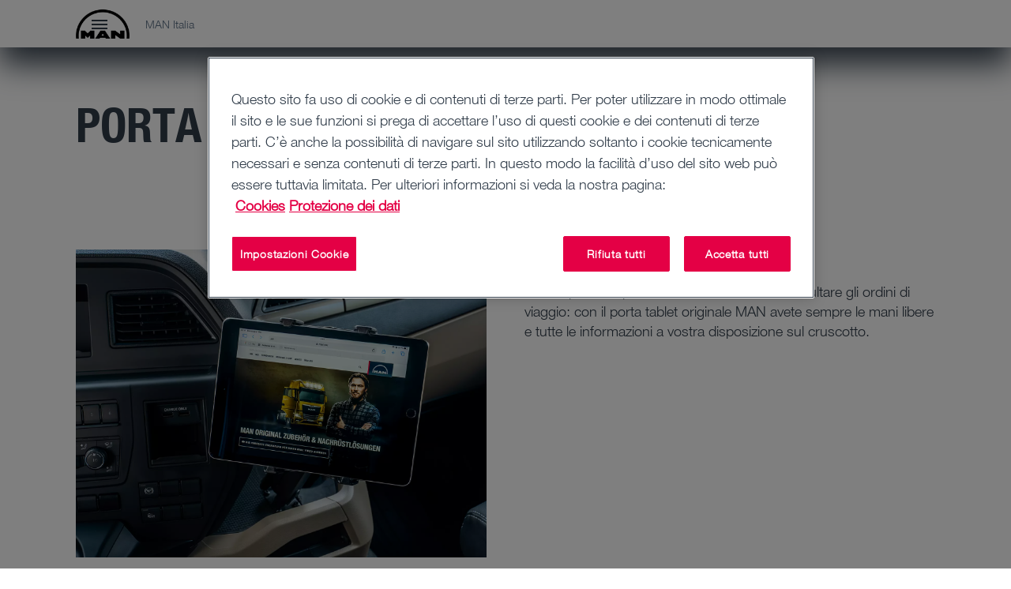

--- FILE ---
content_type: text/html;charset=utf-8
request_url: https://www.man.eu/it/it/assistenza/porta-tablet-121280.html
body_size: 19928
content:


<!DOCTYPE HTML>
<html lang="it-IT">
<head>
  <meta charset="UTF-8"/>
  <title>Porta tablet | MAN</title>

  
  <meta name="template" content="contentpage"/>
  <meta name="viewport" content="width=device-width, initial-scale=1"/>
  <meta name="robots" content="index, follow"/>

  
  
<script defer="defer" type="text/javascript" src="/.rum/@adobe/helix-rum-js@%5E2/dist/rum-standalone.js"></script>
<link rel="canonical" href="https://www.man.eu/it/it/assistenza/porta-tablet-121280.html"/>
<link rel="alternate" hreflang="de" href="https://www.man.eu/at/de/service/tablethalter-121280.html"/>
<link rel="alternate" hreflang="nl-BE" href="https://www.man.eu/be/fl/service/tablethouder-121280.html"/>
<link rel="alternate" hreflang="fr" href="https://www.man.eu/be/fr/service/porte-tablette-121280.html"/>
<link rel="alternate" hreflang="bg-BG" href="https://www.man.eu/bg/bg/service_man/services_parts_detail-121280.html"/>
<link rel="alternate" hreflang="it" href="https://www.man.eu/ch/it/assistenza/porta-tablet-121280.html"/>
<link rel="alternate" hreflang="cs-CZ" href="https://www.man.eu/cz/cs/servis/drzak-na-tablet-121280.html"/>
<link rel="alternate" hreflang="de-DE" href="https://www.man.eu/de/de/service/tablethalter-121280.html"/>
<link rel="alternate" hreflang="da-DK" href="https://www.man.eu/dk/da/service/tabletholder-121280.html"/>
<link rel="alternate" hreflang="es-ES" href="https://www.man.eu/es/es/servicio/soporte-para-tablet-121280.html"/>
<link rel="alternate" hreflang="fi-FI" href="https://www.man.eu/fi/fi/huolto/tablettiteline-121280.html"/>
<link rel="alternate" hreflang="fr-FR" href="https://www.man.eu/fr/fr/service/porte-tablette-121280.html"/>
<link rel="alternate" hreflang="en" href="https://www.man.eu/global/en/service/tablet-holder-121280.html"/>
<link rel="alternate" hreflang="el-GR" href="https://www.man.eu/gr/el/service_man/services_parts_detail-121280.html"/>
<link rel="alternate" hreflang="hr-HR" href="https://www.man.eu/hr/hr/usluge/drzac-tableta-121280.html"/>
<link rel="alternate" hreflang="hu-HU" href="https://www.man.eu/hu/hu/szerviz/tablageptarto-121280.html"/>
<link rel="alternate" hreflang="it-IT" href="https://www.man.eu/it/it/assistenza/porta-tablet-121280.html"/>
<link rel="alternate" hreflang="nl-NL" href="https://www.man.eu/nl/nl/service/tablethouder-121280.html"/>
<link rel="alternate" hreflang="nb-NO" href="https://www.man.eu/no/no/service/nettbrettholder-121280.html"/>
<link rel="alternate" hreflang="pl-PL" href="https://www.man.eu/pl/pl/serwis/uchwyt-na-tablet-121280.html"/>
<link rel="alternate" hreflang="pt-PT" href="https://www.man.eu/pt/pt/assistencia/suporte-para-tablet-121280.html"/>
<link rel="alternate" hreflang="sv-SE" href="https://www.man.eu/se/sv/service/hallare-for-surfplatta-121280.html"/>
<link rel="alternate" hreflang="sl-SI" href="https://www.man.eu/si/sl/storitve/drzalo-za-tablicni-racunalnik-121280.html"/>
<link rel="alternate" hreflang="sk-SK" href="https://www.man.eu/sk/sk/servis/drziak-na-tablet-121280.html"/>
<link rel="alternate" hreflang="tr-TR" href="https://www.man.eu/tr/tr/servis/tablet-tutucu-121280.html"/>
<link rel="alternate" hreflang="uk-UA" href="https://www.man.eu/ua/uk/service_man/services_parts_detail-121280.html"/>


  <link rel="shortcut icon" type="image/x-icon" href="/etc.clientlibs/man-aem/clientlibs/commons/resources/favicon.ico"/>
<link rel="apple-touch-icon-precomposed" href="/etc.clientlibs/man-aem/clientlibs/commons/resources/apple-touch-icon.png"/>


  
<link href="/etc.clientlibs/man-aem/clientlibs/legacy.lc-f8499f3c5d4ca87c6556e8f074f2cfb4-lc.min.css" rel="stylesheet" type="text/css">

  


  
<link href="/etc.clientlibs/man-aem/clientlibs/legacy-vue.lc-2a9b5ee96d107e244ece0f93645d13a7-lc.min.css" rel="stylesheet" type="text/css">

  


  
<link href="/etc.clientlibs/man-aem/clientlibs/base.lc-3d36d4a3446d6c0263fa25aa1868c7cf-lc.min.css" rel="stylesheet" type="text/css">
<link href="/etc.clientlibs/man-aem/clientlibs/components.lc-70c511ac990d9d1ad9c81f2691e0454d-lc.min.css" rel="stylesheet" type="text/css">

  



  
<link href="/etc.clientlibs/man-aem/clientlibs/theme-man.lc-93e2b123ee59fc3676c09cf876c7aa58-lc.min.css" rel="stylesheet" type="text/css">

  







  <script type="text/javascript" src="https://cdn.cookielaw.org/consent/14b9d512-985a-4551-ab49-7e3b10ff9023/OtAutoBlock.js">
  </script>
  <script src="https://cdn.cookielaw.org/scripttemplates/otSDKStub.js" data-document-language="true" type="text/javascript" charset="UTF-8" data-domain-script="14b9d512-985a-4551-ab49-7e3b10ff9023" data-dlayer-name="adobeDataLayer">
  </script>
  <script type="text/javascript">
    function OptanonWrapper() {
      window.dispatchEvent(new Event('otSDKReady'));
    }
  </script>



  
    
    

    

    
    
    
    
    <script async src="/etc.clientlibs/core/wcm/components/commons/datalayer/v2/clientlibs/core.wcm.components.commons.datalayer.v2.lc-1e0136bad0acfb78be509234578e44f9-lc.min.js"></script>


    
    <script async src="/etc.clientlibs/core/wcm/components/commons/datalayer/acdl/core.wcm.components.commons.datalayer.acdl.lc-bf921af342fd2c40139671dbf0920a1f-lc.min.js"></script>



  
  
</head>
  <body class="basepage page basicpage" id="basepage-a6d4b2dea6" data-cmp-link-accessibility-enabled data-cmp-link-accessibility-text="si apre in una nuova scheda" data-cmp-data-layer-enabled data-cmp-data-layer-name="adobeDataLayer">
    <script>
        var dataLayerName = 'adobeDataLayer' || 'adobeDataLayer';
        window[dataLayerName] = window[dataLayerName] || [];
        window[dataLayerName].push({
            page: JSON.parse("{\x22basepage\u002Da6d4b2dea6\x22:{\x22@type\x22:\x22man\u002Daem\/components\/page\/basepage\x22,\x22repo:modifyDate\x22:\x222025\u002D12\u002D04T20:34:59Z\x22,\x22dc:title\x22:\x22Porta tablet\x22,\x22xdm:template\x22:\x22\/conf\/man\u002Daem\/settings\/wcm\/templates\/contentpage\x22,\x22xdm:language\x22:\x22it\u002DIT\x22,\x22xdm:tags\x22:[],\x22repo:path\x22:\x22\/content\/man\/countries\/it\/it\/service\/services\u002Dparts\u002Ddetail\u002D121280.html\x22}}"),
            event: 'cmp:show',
            eventInfo: {
                path: 'page.basepage\u002Da6d4b2dea6'
            }
        });
    </script>
    
    
        




        
<header class="header">
  <div class="container-fluid">
    <div class="header__content">
      <div class="header__logo-wrapper">
        <a class="header__logo" href="https://www.man.eu/it/it.html"><img src="https://media.man.eu/is/image/MAN/man_logo-1?wid&#61;116&amp;hei&#61;66&amp;fit&#61;stretch&amp;fmt&#61;webp-alpha" alt="MAN Logo" height="66" width="116"/></a>
      </div>

      <div class="header__details">
        <div class="header__page-name">MAN Italia</div>
        <div class="header__main-nav">
          <man-main-nav class="man-main-nav">
  <button class="man-main-nav__toggle" data-cmp-clickable><span></span></button>
  <nav id="nav" class="man-main-nav__menu">
    
    <ul class="man-main-nav__items row">
      
        <li class="man-main-nav-item">
  <div data-cmp-data-layer="{&#34;itemWithChildren-c0a407cf55&#34;:{&#34;@type&#34;:&#34;man-aem/components/mainnavigation/itemWithChildren&#34;,&#34;dc:title&#34;:&#34;Camion&#34;}}" data-cmp-clickable tabindex="0" class="man-main-nav-item__link" data-js-sub-nav-button>
    <i class="icon-arrow-outline icon-arrow-outline--back"></i>
    <div role="button" class="man-main-nav-item__link-label">Camion</div>
    <i class="icon-arrow-outline icon-arrow-outline--forward"></i>
  </div>
  <div class="man-sub-nav man-sub-nav--teaser-list" data-js-sub-nav>
    <h4 class="h4 man-sub-nav__title">Camion</h4>
    <ul class="man-sub-nav-list row">
      
        <li class="man-main-nav-item">
  <div data-cmp-data-layer="{&#34;itemWithChildren-f10d045b34&#34;:{&#34;@type&#34;:&#34;man-aem/components/mainnavigation/itemWithChildren&#34;,&#34;dc:title&#34;:&#34;Tutti i modelli&#34;}}" data-cmp-clickable tabindex="0" class="man-main-nav-item__link" data-js-sub-nav-button>
    <i class="icon-arrow-outline icon-arrow-outline--back"></i>
    <div role="button" class="man-main-nav-item__link-label">Tutti i modelli</div>
    <i class="icon-arrow-outline icon-arrow-outline--forward"></i>
  </div>
  <div class="man-sub-nav man-sub-nav--teaser-list" data-js-sub-nav>
    <h4 class="h4 man-sub-nav__title">Tutti i modelli</h4>
    
    <ul class="man-sub-nav-list row teaser-list-links">
      
        <li data-cmp-data-layer="{&#34;item-9e01233620&#34;:{&#34;@type&#34;:&#34;man-aem/components/mainnavigation/item&#34;,&#34;dc:title&#34;:&#34;Panoramica modelli&#34;,&#34;xdm:linkURL&#34;:&#34;https://www.man.eu/it/it/camion/tutti-i-modelli/panoramica-modelli/panoramica-modelli.html&#34;}}" class="man-main-nav-item man-main-nav-item--teaser">
  
    <div class="man-sub-nav-teaser">
      <div class="image-wrapper">
        <a data-cmp-clickable href="https://www.man.eu/it/it/camion/tutti-i-modelli/panoramica-modelli/panoramica-modelli.html">
          
            <figure class="image__figure">
              <picture><source media="(min-width: 1200px)" srcset="https://media.man.eu/is/image/MAN/man-lkw-range-navi-16-9-width-2400-height-1350?wid=1600&amp;hei=900&amp;fit=stretch&amp;fmt=webp-alpha" /><source media="(min-width: 960px)" srcset="https://media.man.eu/is/image/MAN/man-lkw-range-navi-16-9-width-2400-height-1350?wid=1200&amp;hei=675&amp;fit=stretch&amp;fmt=webp-alpha, https://media.man.eu/is/image/MAN/man-lkw-range-navi-16-9-width-2400-height-1350?wid=2000&amp;hei=1125&amp;fit=stretch&amp;fmt=webp-alpha 2x" /><source media="(min-width: 768px)" srcset="https://media.man.eu/is/image/MAN/man-lkw-range-navi-16-9-width-2400-height-1350?wid=960&amp;hei=540&amp;fit=stretch&amp;fmt=webp-alpha, https://media.man.eu/is/image/MAN/man-lkw-range-navi-16-9-width-2400-height-1350?wid=1920&amp;hei=1080&amp;fit=stretch&amp;fmt=webp-alpha 2x" /><source media="(min-width: 480px)" srcset="https://media.man.eu/is/image/MAN/man-lkw-range-navi-16-9-width-2400-height-1350?wid=768&amp;hei=432&amp;fit=stretch&amp;fmt=webp-alpha, https://media.man.eu/is/image/MAN/man-lkw-range-navi-16-9-width-2400-height-1350?wid=1536&amp;hei=864&amp;fit=stretch&amp;fmt=webp-alpha 2x" /><img src="https://media.man.eu/is/image/MAN/man-lkw-range-navi-16-9-width-2400-height-1350?wid=1600&amp;hei=900&amp;fit=stretch&amp;fmt=webp-alpha" alt="man-lkw-range-navi-16-9-width-2400-height-1350.png" class="image__img" loading="lazy"/></picture>
            </figure>
          
        </a>
      </div>
      <a data-cmp-clickable class="button button--primary-outline" href="https://www.man.eu/it/it/camion/tutti-i-modelli/panoramica-modelli/panoramica-modelli.html">
        Panoramica modelli
      </a>
    </div>
  

  
</li>


    


      
        <li data-cmp-data-layer="{&#34;item-0d1aef6cb4&#34;:{&#34;@type&#34;:&#34;man-aem/components/mainnavigation/item&#34;,&#34;dc:title&#34;:&#34;Il MAN TGX&#34;,&#34;xdm:linkURL&#34;:&#34;https://www.man.eu/it/it/camion/tutti-i-modelli/il-man-tgx/panoramica/panoramica-tgx.html&#34;}}" class="man-main-nav-item man-main-nav-item--teaser">
  
    <div class="man-sub-nav-teaser">
      <div class="image-wrapper">
        <a data-cmp-clickable href="https://www.man.eu/it/it/camion/tutti-i-modelli/il-man-tgx/panoramica/panoramica-tgx.html">
          
            <figure class="image__figure">
              <picture><source media="(min-width: 1200px)" srcset="https://media.man.eu/is/image/MAN/man-lkw-TGX-navi-16-9-width-2400-height-1350?wid=1600&amp;hei=900&amp;fit=stretch&amp;fmt=webp-alpha" /><source media="(min-width: 960px)" srcset="https://media.man.eu/is/image/MAN/man-lkw-TGX-navi-16-9-width-2400-height-1350?wid=1200&amp;hei=675&amp;fit=stretch&amp;fmt=webp-alpha, https://media.man.eu/is/image/MAN/man-lkw-TGX-navi-16-9-width-2400-height-1350?wid=2000&amp;hei=1125&amp;fit=stretch&amp;fmt=webp-alpha 2x" /><source media="(min-width: 768px)" srcset="https://media.man.eu/is/image/MAN/man-lkw-TGX-navi-16-9-width-2400-height-1350?wid=960&amp;hei=540&amp;fit=stretch&amp;fmt=webp-alpha, https://media.man.eu/is/image/MAN/man-lkw-TGX-navi-16-9-width-2400-height-1350?wid=1920&amp;hei=1080&amp;fit=stretch&amp;fmt=webp-alpha 2x" /><source media="(min-width: 480px)" srcset="https://media.man.eu/is/image/MAN/man-lkw-TGX-navi-16-9-width-2400-height-1350?wid=768&amp;hei=432&amp;fit=stretch&amp;fmt=webp-alpha, https://media.man.eu/is/image/MAN/man-lkw-TGX-navi-16-9-width-2400-height-1350?wid=1536&amp;hei=864&amp;fit=stretch&amp;fmt=webp-alpha 2x" /><img src="https://media.man.eu/is/image/MAN/man-lkw-TGX-navi-16-9-width-2400-height-1350?wid=1600&amp;hei=900&amp;fit=stretch&amp;fmt=webp-alpha" alt="man-lkw-TGX-navi-16-9-width-2400-height-1350.png" class="image__img" loading="lazy"/></picture>
            </figure>
          
        </a>
      </div>
      <a data-cmp-clickable class="button button--primary-outline" href="https://www.man.eu/it/it/camion/tutti-i-modelli/il-man-tgx/panoramica/panoramica-tgx.html">
        Il MAN TGX
      </a>
    </div>
  

  
</li>


    


      
        <li data-cmp-data-layer="{&#34;item-928777fc82&#34;:{&#34;@type&#34;:&#34;man-aem/components/mainnavigation/item&#34;,&#34;dc:title&#34;:&#34;Il MAN eTGX&#34;,&#34;xdm:linkURL&#34;:&#34;https://www.man.eu/it/it/camion/tutti-i-modelli/il-man-tgx/il-man-etgx/panoramica.html&#34;}}" class="man-main-nav-item man-main-nav-item--teaser">
  
    <div class="man-sub-nav-teaser">
      <div class="image-wrapper">
        <a data-cmp-clickable href="https://www.man.eu/it/it/camion/tutti-i-modelli/il-man-tgx/il-man-etgx/panoramica.html">
          
            <figure class="image__figure">
              <picture><source media="(min-width: 1200px)" srcset="https://media.man.eu/is/image/MAN/man-lkw-eTGX-navi-16-9-width-2400-height-1350?wid=1600&amp;hei=900&amp;fit=stretch&amp;fmt=webp-alpha" /><source media="(min-width: 960px)" srcset="https://media.man.eu/is/image/MAN/man-lkw-eTGX-navi-16-9-width-2400-height-1350?wid=1200&amp;hei=675&amp;fit=stretch&amp;fmt=webp-alpha, https://media.man.eu/is/image/MAN/man-lkw-eTGX-navi-16-9-width-2400-height-1350?wid=2000&amp;hei=1125&amp;fit=stretch&amp;fmt=webp-alpha 2x" /><source media="(min-width: 768px)" srcset="https://media.man.eu/is/image/MAN/man-lkw-eTGX-navi-16-9-width-2400-height-1350?wid=960&amp;hei=540&amp;fit=stretch&amp;fmt=webp-alpha, https://media.man.eu/is/image/MAN/man-lkw-eTGX-navi-16-9-width-2400-height-1350?wid=1920&amp;hei=1080&amp;fit=stretch&amp;fmt=webp-alpha 2x" /><source media="(min-width: 480px)" srcset="https://media.man.eu/is/image/MAN/man-lkw-eTGX-navi-16-9-width-2400-height-1350?wid=768&amp;hei=432&amp;fit=stretch&amp;fmt=webp-alpha, https://media.man.eu/is/image/MAN/man-lkw-eTGX-navi-16-9-width-2400-height-1350?wid=1536&amp;hei=864&amp;fit=stretch&amp;fmt=webp-alpha 2x" /><img src="https://media.man.eu/is/image/MAN/man-lkw-eTGX-navi-16-9-width-2400-height-1350?wid=1600&amp;hei=900&amp;fit=stretch&amp;fmt=webp-alpha" alt="man-lkw-eTGX-navi-16-9-width-2400-height-1350.png" class="image__img" loading="lazy"/></picture>
            </figure>
          
        </a>
      </div>
      <a data-cmp-clickable class="button button--primary-outline" href="https://www.man.eu/it/it/camion/tutti-i-modelli/il-man-tgx/il-man-etgx/panoramica.html">
        Il MAN eTGX
      </a>
    </div>
  

  
</li>


    


      
        <li data-cmp-data-layer="{&#34;item-04af527048&#34;:{&#34;@type&#34;:&#34;man-aem/components/mainnavigation/item&#34;,&#34;dc:title&#34;:&#34;Il MAN TGS&#34;,&#34;xdm:linkURL&#34;:&#34;https://www.man.eu/it/it/camion/tutti-i-modelli/il-man-tgs/panoramica/panoramica-tgs.html&#34;}}" class="man-main-nav-item man-main-nav-item--teaser">
  
    <div class="man-sub-nav-teaser">
      <div class="image-wrapper">
        <a data-cmp-clickable href="https://www.man.eu/it/it/camion/tutti-i-modelli/il-man-tgs/panoramica/panoramica-tgs.html">
          
            <figure class="image__figure">
              <picture><source media="(min-width: 1200px)" srcset="https://media.man.eu/is/image/MAN/man-lkw-TGS-navi-16-9-width-2400-height-1350?wid=1600&amp;hei=900&amp;fit=stretch&amp;fmt=webp-alpha" /><source media="(min-width: 960px)" srcset="https://media.man.eu/is/image/MAN/man-lkw-TGS-navi-16-9-width-2400-height-1350?wid=1200&amp;hei=675&amp;fit=stretch&amp;fmt=webp-alpha, https://media.man.eu/is/image/MAN/man-lkw-TGS-navi-16-9-width-2400-height-1350?wid=2000&amp;hei=1125&amp;fit=stretch&amp;fmt=webp-alpha 2x" /><source media="(min-width: 768px)" srcset="https://media.man.eu/is/image/MAN/man-lkw-TGS-navi-16-9-width-2400-height-1350?wid=960&amp;hei=540&amp;fit=stretch&amp;fmt=webp-alpha, https://media.man.eu/is/image/MAN/man-lkw-TGS-navi-16-9-width-2400-height-1350?wid=1920&amp;hei=1080&amp;fit=stretch&amp;fmt=webp-alpha 2x" /><source media="(min-width: 480px)" srcset="https://media.man.eu/is/image/MAN/man-lkw-TGS-navi-16-9-width-2400-height-1350?wid=768&amp;hei=432&amp;fit=stretch&amp;fmt=webp-alpha, https://media.man.eu/is/image/MAN/man-lkw-TGS-navi-16-9-width-2400-height-1350?wid=1536&amp;hei=864&amp;fit=stretch&amp;fmt=webp-alpha 2x" /><img src="https://media.man.eu/is/image/MAN/man-lkw-TGS-navi-16-9-width-2400-height-1350?wid=1600&amp;hei=900&amp;fit=stretch&amp;fmt=webp-alpha" alt="man-lkw-TGS-navi-16-9-width-2400-height-1350.png" class="image__img" loading="lazy"/></picture>
            </figure>
          
        </a>
      </div>
      <a data-cmp-clickable class="button button--primary-outline" href="https://www.man.eu/it/it/camion/tutti-i-modelli/il-man-tgs/panoramica/panoramica-tgs.html">
        Il MAN TGS
      </a>
    </div>
  

  
</li>


    


      
        <li data-cmp-data-layer="{&#34;item-8ab950becd&#34;:{&#34;@type&#34;:&#34;man-aem/components/mainnavigation/item&#34;,&#34;dc:title&#34;:&#34;Il MAN eTGS&#34;,&#34;xdm:linkURL&#34;:&#34;https://www.man.eu/it/it/camion/tutti-i-modelli/il-man-tgs/il-man-etgs/panoramica.html&#34;}}" class="man-main-nav-item man-main-nav-item--teaser">
  
    <div class="man-sub-nav-teaser">
      <div class="image-wrapper">
        <a data-cmp-clickable href="https://www.man.eu/it/it/camion/tutti-i-modelli/il-man-tgs/il-man-etgs/panoramica.html">
          
            <figure class="image__figure">
              <picture><source media="(min-width: 1200px)" srcset="https://media.man.eu/is/image/MAN/man-lkw-eTGS-navi-16-9-width-2400-height-1350?wid=1600&amp;hei=900&amp;fit=stretch&amp;fmt=webp-alpha" /><source media="(min-width: 960px)" srcset="https://media.man.eu/is/image/MAN/man-lkw-eTGS-navi-16-9-width-2400-height-1350?wid=1200&amp;hei=675&amp;fit=stretch&amp;fmt=webp-alpha, https://media.man.eu/is/image/MAN/man-lkw-eTGS-navi-16-9-width-2400-height-1350?wid=2000&amp;hei=1125&amp;fit=stretch&amp;fmt=webp-alpha 2x" /><source media="(min-width: 768px)" srcset="https://media.man.eu/is/image/MAN/man-lkw-eTGS-navi-16-9-width-2400-height-1350?wid=960&amp;hei=540&amp;fit=stretch&amp;fmt=webp-alpha, https://media.man.eu/is/image/MAN/man-lkw-eTGS-navi-16-9-width-2400-height-1350?wid=1920&amp;hei=1080&amp;fit=stretch&amp;fmt=webp-alpha 2x" /><source media="(min-width: 480px)" srcset="https://media.man.eu/is/image/MAN/man-lkw-eTGS-navi-16-9-width-2400-height-1350?wid=768&amp;hei=432&amp;fit=stretch&amp;fmt=webp-alpha, https://media.man.eu/is/image/MAN/man-lkw-eTGS-navi-16-9-width-2400-height-1350?wid=1536&amp;hei=864&amp;fit=stretch&amp;fmt=webp-alpha 2x" /><img src="https://media.man.eu/is/image/MAN/man-lkw-eTGS-navi-16-9-width-2400-height-1350?wid=1600&amp;hei=900&amp;fit=stretch&amp;fmt=webp-alpha" alt="man-lkw-eTGS-navi-16-9-width-2400-height-1350.png" class="image__img" loading="lazy"/></picture>
            </figure>
          
        </a>
      </div>
      <a data-cmp-clickable class="button button--primary-outline" href="https://www.man.eu/it/it/camion/tutti-i-modelli/il-man-tgs/il-man-etgs/panoramica.html">
        Il MAN eTGS
      </a>
    </div>
  

  
</li>


    


      
        <li data-cmp-data-layer="{&#34;item-d4d4edf3d3&#34;:{&#34;@type&#34;:&#34;man-aem/components/mainnavigation/item&#34;,&#34;dc:title&#34;:&#34;Il MAN TGM &amp; MAN TGL&#34;,&#34;xdm:linkURL&#34;:&#34;https://www.man.eu/it/it/camion/tutti-i-modelli/il-man-tgm-e-man-tgl/panoramica/panoramica-tgm_l.html&#34;}}" class="man-main-nav-item man-main-nav-item--teaser">
  
    <div class="man-sub-nav-teaser">
      <div class="image-wrapper">
        <a data-cmp-clickable href="https://www.man.eu/it/it/camion/tutti-i-modelli/il-man-tgm-e-man-tgl/panoramica/panoramica-tgm_l.html">
          
            <figure class="image__figure">
              <picture><source media="(min-width: 1200px)" srcset="https://media.man.eu/is/image/MAN/man-lkw-TGM-TGL-navi-16-9-width-2400-height-1350?wid=1600&amp;hei=900&amp;fit=stretch&amp;fmt=webp&amp;qlt=60" /><source media="(min-width: 960px)" srcset="https://media.man.eu/is/image/MAN/man-lkw-TGM-TGL-navi-16-9-width-2400-height-1350?wid=1200&amp;hei=675&amp;fit=stretch&amp;fmt=webp&amp;qlt=60, https://media.man.eu/is/image/MAN/man-lkw-TGM-TGL-navi-16-9-width-2400-height-1350?wid=2000&amp;hei=1125&amp;fit=stretch&amp;fmt=webp&amp;qlt=60 2x" /><source media="(min-width: 768px)" srcset="https://media.man.eu/is/image/MAN/man-lkw-TGM-TGL-navi-16-9-width-2400-height-1350?wid=960&amp;hei=540&amp;fit=stretch&amp;fmt=webp&amp;qlt=60, https://media.man.eu/is/image/MAN/man-lkw-TGM-TGL-navi-16-9-width-2400-height-1350?wid=1920&amp;hei=1080&amp;fit=stretch&amp;fmt=webp&amp;qlt=60 2x" /><source media="(min-width: 480px)" srcset="https://media.man.eu/is/image/MAN/man-lkw-TGM-TGL-navi-16-9-width-2400-height-1350?wid=768&amp;hei=432&amp;fit=stretch&amp;fmt=webp&amp;qlt=60, https://media.man.eu/is/image/MAN/man-lkw-TGM-TGL-navi-16-9-width-2400-height-1350?wid=1536&amp;hei=864&amp;fit=stretch&amp;fmt=webp&amp;qlt=60 2x" /><img src="https://media.man.eu/is/image/MAN/man-lkw-TGM-TGL-navi-16-9-width-2400-height-1350?wid=1600&amp;hei=900&amp;fit=stretch&amp;fmt=webp&amp;qlt=60" alt="man-lkw-TGM-TGL-navi-16-9-width-2400-height-1350.jpg" class="image__img" loading="lazy"/></picture>
            </figure>
          
        </a>
      </div>
      <a data-cmp-clickable class="button button--primary-outline" href="https://www.man.eu/it/it/camion/tutti-i-modelli/il-man-tgm-e-man-tgl/panoramica/panoramica-tgm_l.html">
        Il MAN TGM &amp; MAN TGL
      </a>
    </div>
  

  
</li>


    


      
        <li data-cmp-data-layer="{&#34;item-5f34235ad2&#34;:{&#34;@type&#34;:&#34;man-aem/components/mainnavigation/item&#34;,&#34;dc:title&#34;:&#34;Il MAN eTGL&#34;,&#34;xdm:linkURL&#34;:&#34;https://www.man.eu/it/it/camion/tutti-i-modelli/il-man-tgm-e-man-tgl/man-etgl/panoramica.html&#34;}}" class="man-main-nav-item man-main-nav-item--teaser">
  
    <div class="man-sub-nav-teaser">
      <div class="image-wrapper">
        <a data-cmp-clickable href="https://www.man.eu/it/it/camion/tutti-i-modelli/il-man-tgm-e-man-tgl/man-etgl/panoramica.html">
          
            <figure class="image__figure">
              <picture><source media="(min-width: 1200px)" srcset="https://media.man.eu/is/image/MAN/man-lkw-eTGL-arctic-blue-navi-16-9-width-2400-height-1350?wid=1600&amp;hei=900&amp;fit=stretch&amp;fmt=webp-alpha" /><source media="(min-width: 960px)" srcset="https://media.man.eu/is/image/MAN/man-lkw-eTGL-arctic-blue-navi-16-9-width-2400-height-1350?wid=1200&amp;hei=675&amp;fit=stretch&amp;fmt=webp-alpha, https://media.man.eu/is/image/MAN/man-lkw-eTGL-arctic-blue-navi-16-9-width-2400-height-1350?wid=2000&amp;hei=1125&amp;fit=stretch&amp;fmt=webp-alpha 2x" /><source media="(min-width: 768px)" srcset="https://media.man.eu/is/image/MAN/man-lkw-eTGL-arctic-blue-navi-16-9-width-2400-height-1350?wid=960&amp;hei=540&amp;fit=stretch&amp;fmt=webp-alpha, https://media.man.eu/is/image/MAN/man-lkw-eTGL-arctic-blue-navi-16-9-width-2400-height-1350?wid=1920&amp;hei=1080&amp;fit=stretch&amp;fmt=webp-alpha 2x" /><source media="(min-width: 480px)" srcset="https://media.man.eu/is/image/MAN/man-lkw-eTGL-arctic-blue-navi-16-9-width-2400-height-1350?wid=768&amp;hei=432&amp;fit=stretch&amp;fmt=webp-alpha, https://media.man.eu/is/image/MAN/man-lkw-eTGL-arctic-blue-navi-16-9-width-2400-height-1350?wid=1536&amp;hei=864&amp;fit=stretch&amp;fmt=webp-alpha 2x" /><img src="https://media.man.eu/is/image/MAN/man-lkw-eTGL-arctic-blue-navi-16-9-width-2400-height-1350?wid=1600&amp;hei=900&amp;fit=stretch&amp;fmt=webp-alpha" alt="man-lkw-eTGL-arctic-blue-navi-16-9-width-2400-height-1350.png" class="image__img" loading="lazy"/></picture>
            </figure>
          
        </a>
      </div>
      <a data-cmp-clickable class="button button--primary-outline" href="https://www.man.eu/it/it/camion/tutti-i-modelli/il-man-tgm-e-man-tgl/man-etgl/panoramica.html">
        Il MAN eTGL
      </a>
    </div>
  

  
</li>


    


      
    </ul>
    <div class="row">
      <ul class="man-sub-nav-list link-list-links col-xl-4">
        
      </ul>
    </div>

    
  </div>
</li>


    


      
        <li data-cmp-data-layer="{&#34;item-f8422745d5&#34;:{&#34;@type&#34;:&#34;man-aem/components/mainnavigation/item&#34;,&#34;dc:title&#34;:&#34;Autocarri elettrici&#34;,&#34;xdm:linkURL&#34;:&#34;https://www.man.eu/it/it/camion/autocarri-elettrici/panoramica.html&#34;}}" class="man-main-nav-item ">
  

  
    <a data-cmp-clickable class="man-main-nav-item__link" href="https://www.man.eu/it/it/camion/autocarri-elettrici/panoramica.html">
      Autocarri elettrici
    </a>
  
</li>


    


      
        <li data-cmp-data-layer="{&#34;item-6dc23c1f9d&#34;:{&#34;@type&#34;:&#34;man-aem/components/mainnavigation/item&#34;,&#34;repo:modifyDate&#34;:&#34;2025-10-16T12:47:29Z&#34;,&#34;dc:title&#34;:&#34;D30 PowerLion&#34;,&#34;xdm:linkURL&#34;:&#34;https://www.man.eu/it/it/camion/man-d30-powerlion-catenacinematica-efficienza-nuova-definizione.html&#34;}}" class="man-main-nav-item ">
  

  
    <a data-cmp-clickable class="man-main-nav-item__link" href="https://www.man.eu/it/it/camion/man-d30-powerlion-catenacinematica-efficienza-nuova-definizione.html">
      D30 PowerLion
    </a>
  
</li>


    


      
        <li data-cmp-data-layer="{&#34;item-3e9dd02084&#34;:{&#34;@type&#34;:&#34;man-aem/components/mainnavigation/item&#34;,&#34;dc:title&#34;:&#34;Cabine di guida&#34;,&#34;xdm:linkURL&#34;:&#34;https://www.man.eu/it/it/camion/cabine-di-guida/panoramica/panoramica-delle-cabine.html&#34;}}" class="man-main-nav-item ">
  

  
    <a data-cmp-clickable class="man-main-nav-item__link" href="https://www.man.eu/it/it/camion/cabine-di-guida/panoramica/panoramica-delle-cabine.html">
      Cabine di guida
    </a>
  
</li>


    


      
        <li data-cmp-data-layer="{&#34;item-adc0ebca58&#34;:{&#34;@type&#34;:&#34;man-aem/components/mainnavigation/item&#34;,&#34;dc:title&#34;:&#34;Sistemi di assistenza&#34;,&#34;xdm:linkURL&#34;:&#34;https://www.man.eu/it/it/camion/sistemi-di-assistenza/panoramica/panoramica-dei-sistemi-di-assistenza.html&#34;}}" class="man-main-nav-item ">
  

  
    <a data-cmp-clickable class="man-main-nav-item__link" href="https://www.man.eu/it/it/camion/sistemi-di-assistenza/panoramica/panoramica-dei-sistemi-di-assistenza.html">
      Sistemi di assistenza
    </a>
  
</li>


    


      
        <li class="man-main-nav-item">
  <div data-cmp-data-layer="{&#34;itemWithChildren-bb7020261f&#34;:{&#34;@type&#34;:&#34;man-aem/components/mainnavigation/itemWithChildren&#34;,&#34;dc:title&#34;:&#34;Camion per settori&#34;}}" data-cmp-clickable tabindex="0" class="man-main-nav-item__link" data-js-sub-nav-button>
    <i class="icon-arrow-outline icon-arrow-outline--back"></i>
    <div role="button" class="man-main-nav-item__link-label">Camion per settori</div>
    <i class="icon-arrow-outline icon-arrow-outline--forward"></i>
  </div>
  <div class="man-sub-nav man-sub-nav--link-list" data-js-sub-nav>
    <h4 class="h4 man-sub-nav__title">Camion per settori</h4>
    <ul class="man-sub-nav-list row">
      
        <li data-cmp-data-layer="{&#34;item-1e96c366dc&#34;:{&#34;@type&#34;:&#34;man-aem/components/mainnavigation/item&#34;,&#34;dc:title&#34;:&#34;Panoramica&#34;,&#34;xdm:linkURL&#34;:&#34;https://www.man.eu/it/it/camion/camion-per-settori/panoramica/panoramica-settori.html&#34;}}" class="man-main-nav-item ">
  

  
    <a data-cmp-clickable class="man-main-nav-item__link" href="https://www.man.eu/it/it/camion/camion-per-settori/panoramica/panoramica-settori.html">
      Panoramica
    </a>
  
</li>


    


      
        <li data-cmp-data-layer="{&#34;item-afa3923890&#34;:{&#34;@type&#34;:&#34;man-aem/components/mainnavigation/item&#34;,&#34;dc:title&#34;:&#34;Trasporto a lungo raggio&#34;,&#34;xdm:linkURL&#34;:&#34;https://www.man.eu/it/it/camion/camion-per-settori/trasporto-a-lungo-raggio/trasporto-a-lungo-raggio.html&#34;}}" class="man-main-nav-item ">
  

  
    <a data-cmp-clickable class="man-main-nav-item__link" href="https://www.man.eu/it/it/camion/camion-per-settori/trasporto-a-lungo-raggio/trasporto-a-lungo-raggio.html">
      Trasporto a lungo raggio
    </a>
  
</li>


    


      
        <li data-cmp-data-layer="{&#34;item-a274d8143b&#34;:{&#34;@type&#34;:&#34;man-aem/components/mainnavigation/item&#34;,&#34;dc:title&#34;:&#34;Veicoli per cava-cantiere e autobetoniere&#34;,&#34;xdm:linkURL&#34;:&#34;https://www.man.eu/it/it/camion/camion-per-settori/veicoli-per-cava-cantiere-e-autobetoniere/macchine-edili-e-betoniere.html&#34;}}" class="man-main-nav-item ">
  

  
    <a data-cmp-clickable class="man-main-nav-item__link" href="https://www.man.eu/it/it/camion/camion-per-settori/veicoli-per-cava-cantiere-e-autobetoniere/macchine-edili-e-betoniere.html">
      Veicoli per cava-cantiere e autobetoniere
    </a>
  
</li>


    


      
        <li data-cmp-data-layer="{&#34;item-61aa86accb&#34;:{&#34;@type&#34;:&#34;man-aem/components/mainnavigation/item&#34;,&#34;dc:title&#34;:&#34;Servizio di distribuzione&#34;,&#34;xdm:linkURL&#34;:&#34;https://www.man.eu/it/it/camion/camion-per-settori/servizio-di-distribuzione/servizio-di-distribuzione.html&#34;}}" class="man-main-nav-item ">
  

  
    <a data-cmp-clickable class="man-main-nav-item__link" href="https://www.man.eu/it/it/camion/camion-per-settori/servizio-di-distribuzione/servizio-di-distribuzione.html">
      Servizio di distribuzione
    </a>
  
</li>


    


      
        <li data-cmp-data-layer="{&#34;item-70489d173a&#34;:{&#34;@type&#34;:&#34;man-aem/components/mainnavigation/item&#34;,&#34;dc:title&#34;:&#34;Macchine comunali&#34;,&#34;xdm:linkURL&#34;:&#34;https://www.man.eu/it/it/camion/camion-per-settori/macchine-comunali/macchine-comunali.html&#34;}}" class="man-main-nav-item ">
  

  
    <a data-cmp-clickable class="man-main-nav-item__link" href="https://www.man.eu/it/it/camion/camion-per-settori/macchine-comunali/macchine-comunali.html">
      Macchine comunali
    </a>
  
</li>


    


      
        <li data-cmp-data-layer="{&#34;item-f4ecf66c24&#34;:{&#34;@type&#34;:&#34;man-aem/components/mainnavigation/item&#34;,&#34;dc:title&#34;:&#34;Veicoli antincendio e di soccorso&#34;,&#34;xdm:linkURL&#34;:&#34;https://www.man.eu/it/it/camion/camion-per-settori/veicoli-antincendio-e-di-soccorso/veicoli-antincendio-e-di-intervento.html&#34;}}" class="man-main-nav-item ">
  

  
    <a data-cmp-clickable class="man-main-nav-item__link" href="https://www.man.eu/it/it/camion/camion-per-settori/veicoli-antincendio-e-di-soccorso/veicoli-antincendio-e-di-intervento.html">
      Veicoli antincendio e di soccorso
    </a>
  
</li>


    


      
        <li data-cmp-data-layer="{&#34;item-4808303701&#34;:{&#34;@type&#34;:&#34;man-aem/components/mainnavigation/item&#34;,&#34;dc:title&#34;:&#34;Autobotti e autosilo&#34;,&#34;xdm:linkURL&#34;:&#34;https://www.man.eu/it/it/camion/camion-per-settori/autobotti-e-autosilo/autobotti-e-autosilo.html&#34;}}" class="man-main-nav-item ">
  

  
    <a data-cmp-clickable class="man-main-nav-item__link" href="https://www.man.eu/it/it/camion/camion-per-settori/autobotti-e-autosilo/autobotti-e-autosilo.html">
      Autobotti e autosilo
    </a>
  
</li>


    


      
        <li data-cmp-data-layer="{&#34;item-a13236b87e&#34;:{&#34;@type&#34;:&#34;man-aem/components/mainnavigation/item&#34;,&#34;dc:title&#34;:&#34;Camion agricoli e forestali&#34;,&#34;xdm:linkURL&#34;:&#34;https://www.man.eu/it/it/camion/camion-per-settori/camion-agricoli-e-forestali/camion-agricoli-e-forestali.html&#34;}}" class="man-main-nav-item ">
  

  
    <a data-cmp-clickable class="man-main-nav-item__link" href="https://www.man.eu/it/it/camion/camion-per-settori/camion-agricoli-e-forestali/camion-agricoli-e-forestali.html">
      Camion agricoli e forestali
    </a>
  
</li>


    


      
        <li data-cmp-data-layer="{&#34;item-8f8429fe87&#34;:{&#34;@type&#34;:&#34;man-aem/components/mainnavigation/item&#34;,&#34;dc:title&#34;:&#34;Veicoli frigoriferi&#34;,&#34;xdm:linkURL&#34;:&#34;https://www.man.eu/it/it/camion/camion-per-settori/veicoli-frigoriferi/veicoli-frigoriferi.html&#34;}}" class="man-main-nav-item ">
  

  
    <a data-cmp-clickable class="man-main-nav-item__link" href="https://www.man.eu/it/it/camion/camion-per-settori/veicoli-frigoriferi/veicoli-frigoriferi.html">
      Veicoli frigoriferi
    </a>
  
</li>


    


      
        <li data-cmp-data-layer="{&#34;item-afa8c040b6&#34;:{&#34;@type&#34;:&#34;man-aem/components/mainnavigation/item&#34;,&#34;dc:title&#34;:&#34;Veicoli per trasporto di bevande&#34;,&#34;xdm:linkURL&#34;:&#34;https://www.man.eu/it/it/camion/camion-per-settori/veicoli-per-trasporto-di-bevande/veicoli-per-trasporto-di-bevande.html&#34;}}" class="man-main-nav-item ">
  

  
    <a data-cmp-clickable class="man-main-nav-item__link" href="https://www.man.eu/it/it/camion/camion-per-settori/veicoli-per-trasporto-di-bevande/veicoli-per-trasporto-di-bevande.html">
      Veicoli per trasporto di bevande
    </a>
  
</li>


    


      
    </ul>
    
    

    
  </div>
</li>


    


      
        <li data-cmp-data-layer="{&#34;item-6715c7714d&#34;:{&#34;@type&#34;:&#34;man-aem/components/mainnavigation/item&#34;,&#34;repo:modifyDate&#34;:&#34;2025-12-10T14:31:14Z&#34;,&#34;dc:title&#34;:&#34;Configuratore autocarri&#34;,&#34;xdm:linkURL&#34;:&#34;https://www.man.eu/it/it/truck-configurator/start&#34;}}" class="man-main-nav-item ">
  

  
    <a data-cmp-clickable class="man-main-nav-item__link" href="https://www.man.eu/it/it/truck-configurator/start">
      Configuratore autocarri
    </a>
  
</li>


    


      
        <li data-cmp-data-layer="{&#34;item-c028a2bd91&#34;:{&#34;@type&#34;:&#34;man-aem/components/mainnavigation/item&#34;,&#34;dc:title&#34;:&#34;Calcolatore di autonomia camion elletrico&#34;,&#34;xdm:linkURL&#34;:&#34;https://www.man.eu/it/it/camion/calcolatore-di-autonomia-camion-elletrico/ereadycheck.html&#34;}}" class="man-main-nav-item ">
  

  
    <a data-cmp-clickable class="man-main-nav-item__link" href="https://www.man.eu/it/it/camion/calcolatore-di-autonomia-camion-elletrico/ereadycheck.html">
      Calcolatore di autonomia camion elletrico
    </a>
  
</li>


    


      
        <li data-cmp-data-layer="{&#34;item-9841069b99&#34;:{&#34;@type&#34;:&#34;man-aem/components/mainnavigation/item&#34;,&#34;dc:title&#34;:&#34;Camion usati&#34;,&#34;xdm:linkURL&#34;:&#34;https://www.man.eu/topused/it/it/ricerca-veicolo/vehiclesearch.html?category=truck&amp;countries=IT&#34;}}" class="man-main-nav-item ">
  

  
    <a data-cmp-clickable class="man-main-nav-item__link" href="https://www.man.eu/topused/it/it/ricerca-veicolo/vehiclesearch.html?category=truck&countries=IT" target="_blank">
      Camion usati
    </a>
  
</li>


    


      
    </ul>
    
    

    
  </div>
</li>


    


      
        <li class="man-main-nav-item">
  <div data-cmp-data-layer="{&#34;itemWithChildren-7c5770a97e&#34;:{&#34;@type&#34;:&#34;man-aem/components/mainnavigation/itemWithChildren&#34;,&#34;dc:title&#34;:&#34;Autobus&#34;}}" data-cmp-clickable tabindex="0" class="man-main-nav-item__link" data-js-sub-nav-button>
    <i class="icon-arrow-outline icon-arrow-outline--back"></i>
    <div role="button" class="man-main-nav-item__link-label">Autobus</div>
    <i class="icon-arrow-outline icon-arrow-outline--forward"></i>
  </div>
  <div class="man-sub-nav man-sub-nav--teaser-list" data-js-sub-nav>
    <h4 class="h4 man-sub-nav__title">Autobus</h4>
    <ul class="man-sub-nav-list row">
      
        <li class="man-main-nav-item">
  <div data-cmp-data-layer="{&#34;itemWithChildren-03411e06cb&#34;:{&#34;@type&#34;:&#34;man-aem/components/mainnavigation/itemWithChildren&#34;,&#34;dc:title&#34;:&#34;Tutti i modelli&#34;}}" data-cmp-clickable tabindex="0" class="man-main-nav-item__link" data-js-sub-nav-button>
    <i class="icon-arrow-outline icon-arrow-outline--back"></i>
    <div role="button" class="man-main-nav-item__link-label">Tutti i modelli</div>
    <i class="icon-arrow-outline icon-arrow-outline--forward"></i>
  </div>
  <div class="man-sub-nav man-sub-nav--teaser-list" data-js-sub-nav>
    <h4 class="h4 man-sub-nav__title">Tutti i modelli</h4>
    
    <ul class="man-sub-nav-list row teaser-list-links">
      
        <li data-cmp-data-layer="{&#34;item-419e5d781b&#34;:{&#34;@type&#34;:&#34;man-aem/components/mainnavigation/item&#34;,&#34;dc:title&#34;:&#34;Panoramica modelli&#34;,&#34;xdm:linkURL&#34;:&#34;https://www.man.eu/it/it/autobus/tutti-i-modelli/panoramica-modelli/panoramica-dei-modelli-di-autobus.html&#34;}}" class="man-main-nav-item man-main-nav-item--teaser">
  
    <div class="man-sub-nav-teaser">
      <div class="image-wrapper">
        <a data-cmp-clickable href="https://www.man.eu/it/it/autobus/tutti-i-modelli/panoramica-modelli/panoramica-dei-modelli-di-autobus.html">
          
            <figure class="image__figure">
              <picture><source media="(min-width: 1200px)" srcset="https://media.man.eu/is/image/MAN/man-bus-range-navi-16-9-width-2400-height-1350?wid=1600&amp;hei=900&amp;fit=stretch&amp;fmt=webp&amp;qlt=60" /><source media="(min-width: 960px)" srcset="https://media.man.eu/is/image/MAN/man-bus-range-navi-16-9-width-2400-height-1350?wid=1200&amp;hei=675&amp;fit=stretch&amp;fmt=webp&amp;qlt=60, https://media.man.eu/is/image/MAN/man-bus-range-navi-16-9-width-2400-height-1350?wid=2000&amp;hei=1125&amp;fit=stretch&amp;fmt=webp&amp;qlt=60 2x" /><source media="(min-width: 768px)" srcset="https://media.man.eu/is/image/MAN/man-bus-range-navi-16-9-width-2400-height-1350?wid=960&amp;hei=540&amp;fit=stretch&amp;fmt=webp&amp;qlt=60, https://media.man.eu/is/image/MAN/man-bus-range-navi-16-9-width-2400-height-1350?wid=1920&amp;hei=1080&amp;fit=stretch&amp;fmt=webp&amp;qlt=60 2x" /><source media="(min-width: 480px)" srcset="https://media.man.eu/is/image/MAN/man-bus-range-navi-16-9-width-2400-height-1350?wid=768&amp;hei=432&amp;fit=stretch&amp;fmt=webp&amp;qlt=60, https://media.man.eu/is/image/MAN/man-bus-range-navi-16-9-width-2400-height-1350?wid=1536&amp;hei=864&amp;fit=stretch&amp;fmt=webp&amp;qlt=60 2x" /><img src="https://media.man.eu/is/image/MAN/man-bus-range-navi-16-9-width-2400-height-1350?wid=1600&amp;hei=900&amp;fit=stretch&amp;fmt=webp&amp;qlt=60" alt="man-bus-range-navi-16-9-width-2400-height-1350.jpg" class="image__img" loading="lazy"/></picture>
            </figure>
          
        </a>
      </div>
      <a data-cmp-clickable class="button button--primary-outline" href="https://www.man.eu/it/it/autobus/tutti-i-modelli/panoramica-modelli/panoramica-dei-modelli-di-autobus.html">
        Panoramica modelli
      </a>
    </div>
  

  
</li>


    


      
        <li data-cmp-data-layer="{&#34;item-dbad71c141&#34;:{&#34;@type&#34;:&#34;man-aem/components/mainnavigation/item&#34;,&#34;dc:title&#34;:&#34;Il MAN Lion&#39;s Coach&#34;,&#34;xdm:linkURL&#34;:&#34;https://www.man.eu/it/it/autobus/autobus-turistici/il-man-lion_s-coach/panoramica/man-lion_s-coach.html&#34;}}" class="man-main-nav-item man-main-nav-item--teaser">
  
    <div class="man-sub-nav-teaser">
      <div class="image-wrapper">
        <a data-cmp-clickable href="https://www.man.eu/it/it/autobus/autobus-turistici/il-man-lion_s-coach/panoramica/man-lion_s-coach.html">
          
            <figure class="image__figure">
              <picture><source media="(min-width: 1200px)" srcset="https://media.man.eu/is/image/MAN/man-bus-lionscoach-navi-16-9-width-2400-height-1350?wid=1600&amp;hei=900&amp;fit=stretch&amp;fmt=webp&amp;qlt=60" /><source media="(min-width: 960px)" srcset="https://media.man.eu/is/image/MAN/man-bus-lionscoach-navi-16-9-width-2400-height-1350?wid=1200&amp;hei=675&amp;fit=stretch&amp;fmt=webp&amp;qlt=60, https://media.man.eu/is/image/MAN/man-bus-lionscoach-navi-16-9-width-2400-height-1350?wid=2000&amp;hei=1125&amp;fit=stretch&amp;fmt=webp&amp;qlt=60 2x" /><source media="(min-width: 768px)" srcset="https://media.man.eu/is/image/MAN/man-bus-lionscoach-navi-16-9-width-2400-height-1350?wid=960&amp;hei=540&amp;fit=stretch&amp;fmt=webp&amp;qlt=60, https://media.man.eu/is/image/MAN/man-bus-lionscoach-navi-16-9-width-2400-height-1350?wid=1920&amp;hei=1080&amp;fit=stretch&amp;fmt=webp&amp;qlt=60 2x" /><source media="(min-width: 480px)" srcset="https://media.man.eu/is/image/MAN/man-bus-lionscoach-navi-16-9-width-2400-height-1350?wid=768&amp;hei=432&amp;fit=stretch&amp;fmt=webp&amp;qlt=60, https://media.man.eu/is/image/MAN/man-bus-lionscoach-navi-16-9-width-2400-height-1350?wid=1536&amp;hei=864&amp;fit=stretch&amp;fmt=webp&amp;qlt=60 2x" /><img src="https://media.man.eu/is/image/MAN/man-bus-lionscoach-navi-16-9-width-2400-height-1350?wid=1600&amp;hei=900&amp;fit=stretch&amp;fmt=webp&amp;qlt=60" alt="man-bus-lionscoach-navi-16-9-width-2400-height-1350.jpg" class="image__img" loading="lazy"/></picture>
            </figure>
          
        </a>
      </div>
      <a data-cmp-clickable class="button button--primary-outline" href="https://www.man.eu/it/it/autobus/autobus-turistici/il-man-lion_s-coach/panoramica/man-lion_s-coach.html">
        Il MAN Lion&#39;s Coach
      </a>
    </div>
  

  
</li>


    


      
        <li data-cmp-data-layer="{&#34;item-63949fea04&#34;:{&#34;@type&#34;:&#34;man-aem/components/mainnavigation/item&#34;,&#34;repo:modifyDate&#34;:&#34;2025-10-03T14:36:26Z&#34;,&#34;dc:title&#34;:&#34;Il MAN Lion&#39;s Coach E&#34;,&#34;xdm:linkURL&#34;:&#34;https://www.man.eu/it/it/autobus/autobus-turistici/il-man-lion_s-coach-e/panoramica/man-lion_s-coach-e.html&#34;}}" class="man-main-nav-item man-main-nav-item--teaser">
  
    <div class="man-sub-nav-teaser">
      <div class="image-wrapper">
        <a data-cmp-clickable href="https://www.man.eu/it/it/autobus/autobus-turistici/il-man-lion_s-coach-e/panoramica/man-lion_s-coach-e.html">
          
            <figure class="image__figure">
              <picture><source media="(min-width: 1200px)" srcset="https://media.man.eu/is/image/MAN/man-bus-lionscoach-e-navi-16-9-width-2400-height-1350?wid=1600&amp;hei=900&amp;fit=stretch&amp;fmt=webp&amp;qlt=60" /><source media="(min-width: 960px)" srcset="https://media.man.eu/is/image/MAN/man-bus-lionscoach-e-navi-16-9-width-2400-height-1350?wid=1200&amp;hei=675&amp;fit=stretch&amp;fmt=webp&amp;qlt=60, https://media.man.eu/is/image/MAN/man-bus-lionscoach-e-navi-16-9-width-2400-height-1350?wid=2000&amp;hei=1125&amp;fit=stretch&amp;fmt=webp&amp;qlt=60 2x" /><source media="(min-width: 768px)" srcset="https://media.man.eu/is/image/MAN/man-bus-lionscoach-e-navi-16-9-width-2400-height-1350?wid=960&amp;hei=540&amp;fit=stretch&amp;fmt=webp&amp;qlt=60, https://media.man.eu/is/image/MAN/man-bus-lionscoach-e-navi-16-9-width-2400-height-1350?wid=1920&amp;hei=1080&amp;fit=stretch&amp;fmt=webp&amp;qlt=60 2x" /><source media="(min-width: 480px)" srcset="https://media.man.eu/is/image/MAN/man-bus-lionscoach-e-navi-16-9-width-2400-height-1350?wid=768&amp;hei=432&amp;fit=stretch&amp;fmt=webp&amp;qlt=60, https://media.man.eu/is/image/MAN/man-bus-lionscoach-e-navi-16-9-width-2400-height-1350?wid=1536&amp;hei=864&amp;fit=stretch&amp;fmt=webp&amp;qlt=60 2x" /><img src="https://media.man.eu/is/image/MAN/man-bus-lionscoach-e-navi-16-9-width-2400-height-1350?wid=1600&amp;hei=900&amp;fit=stretch&amp;fmt=webp&amp;qlt=60" alt="man-bus-lionscoach-e-navi-16-9-width-2400-height-1350.jpg" class="image__img" loading="lazy"/></picture>
            </figure>
          
        </a>
      </div>
      <a data-cmp-clickable class="button button--primary-outline" href="https://www.man.eu/it/it/autobus/autobus-turistici/il-man-lion_s-coach-e/panoramica/man-lion_s-coach-e.html">
        Il MAN Lion&#39;s Coach E
      </a>
    </div>
  

  
</li>


    


      
        <li data-cmp-data-layer="{&#34;item-5633374d19&#34;:{&#34;@type&#34;:&#34;man-aem/components/mainnavigation/item&#34;,&#34;dc:title&#34;:&#34;Il MAN Lion&#39;s Intercity&#34;,&#34;xdm:linkURL&#34;:&#34;https://www.man.eu/it/it/autobus/autobus-interurbani/il-man-lion_s-intercity/panoramica/man-lion_s-intercity.html&#34;}}" class="man-main-nav-item man-main-nav-item--teaser">
  
    <div class="man-sub-nav-teaser">
      <div class="image-wrapper">
        <a data-cmp-clickable href="https://www.man.eu/it/it/autobus/autobus-interurbani/il-man-lion_s-intercity/panoramica/man-lion_s-intercity.html">
          
            <figure class="image__figure">
              <picture><source media="(min-width: 1200px)" srcset="https://media.man.eu/is/image/MAN/man-bus-lionsintercity-navi-16-9-width-2400-height-1350?wid=1600&amp;hei=900&amp;fit=stretch&amp;fmt=webp&amp;qlt=60" /><source media="(min-width: 960px)" srcset="https://media.man.eu/is/image/MAN/man-bus-lionsintercity-navi-16-9-width-2400-height-1350?wid=1200&amp;hei=675&amp;fit=stretch&amp;fmt=webp&amp;qlt=60, https://media.man.eu/is/image/MAN/man-bus-lionsintercity-navi-16-9-width-2400-height-1350?wid=2000&amp;hei=1125&amp;fit=stretch&amp;fmt=webp&amp;qlt=60 2x" /><source media="(min-width: 768px)" srcset="https://media.man.eu/is/image/MAN/man-bus-lionsintercity-navi-16-9-width-2400-height-1350?wid=960&amp;hei=540&amp;fit=stretch&amp;fmt=webp&amp;qlt=60, https://media.man.eu/is/image/MAN/man-bus-lionsintercity-navi-16-9-width-2400-height-1350?wid=1920&amp;hei=1080&amp;fit=stretch&amp;fmt=webp&amp;qlt=60 2x" /><source media="(min-width: 480px)" srcset="https://media.man.eu/is/image/MAN/man-bus-lionsintercity-navi-16-9-width-2400-height-1350?wid=768&amp;hei=432&amp;fit=stretch&amp;fmt=webp&amp;qlt=60, https://media.man.eu/is/image/MAN/man-bus-lionsintercity-navi-16-9-width-2400-height-1350?wid=1536&amp;hei=864&amp;fit=stretch&amp;fmt=webp&amp;qlt=60 2x" /><img src="https://media.man.eu/is/image/MAN/man-bus-lionsintercity-navi-16-9-width-2400-height-1350?wid=1600&amp;hei=900&amp;fit=stretch&amp;fmt=webp&amp;qlt=60" alt="man-bus-lionsintercity-navi-16-9-width-2400-height-1350.jpg" class="image__img" loading="lazy"/></picture>
            </figure>
          
        </a>
      </div>
      <a data-cmp-clickable class="button button--primary-outline" href="https://www.man.eu/it/it/autobus/autobus-interurbani/il-man-lion_s-intercity/panoramica/man-lion_s-intercity.html">
        Il MAN Lion&#39;s Intercity
      </a>
    </div>
  

  
</li>


    


      
        <li data-cmp-data-layer="{&#34;item-9a9cd58ca4&#34;:{&#34;@type&#34;:&#34;man-aem/components/mainnavigation/item&#34;,&#34;dc:title&#34;:&#34;Il MAN Lion&#39;s Intercity LE&#34;,&#34;xdm:linkURL&#34;:&#34;https://www.man.eu/it/it/autobus/autobus-interurbani/il-man-lion_s-intercity-le/man-lion_s-intercity-le.html&#34;}}" class="man-main-nav-item man-main-nav-item--teaser">
  
    <div class="man-sub-nav-teaser">
      <div class="image-wrapper">
        <a data-cmp-clickable href="https://www.man.eu/it/it/autobus/autobus-interurbani/il-man-lion_s-intercity-le/man-lion_s-intercity-le.html">
          
            <figure class="image__figure">
              <picture><source media="(min-width: 1200px)" srcset="https://media.man.eu/is/image/MAN/man-bus-intercity-le-country-navi-16-9-width-2400-height-1350?wid=1600&amp;hei=900&amp;fit=stretch&amp;fmt=webp&amp;qlt=60" /><source media="(min-width: 960px)" srcset="https://media.man.eu/is/image/MAN/man-bus-intercity-le-country-navi-16-9-width-2400-height-1350?wid=1200&amp;hei=675&amp;fit=stretch&amp;fmt=webp&amp;qlt=60, https://media.man.eu/is/image/MAN/man-bus-intercity-le-country-navi-16-9-width-2400-height-1350?wid=2000&amp;hei=1125&amp;fit=stretch&amp;fmt=webp&amp;qlt=60 2x" /><source media="(min-width: 768px)" srcset="https://media.man.eu/is/image/MAN/man-bus-intercity-le-country-navi-16-9-width-2400-height-1350?wid=960&amp;hei=540&amp;fit=stretch&amp;fmt=webp&amp;qlt=60, https://media.man.eu/is/image/MAN/man-bus-intercity-le-country-navi-16-9-width-2400-height-1350?wid=1920&amp;hei=1080&amp;fit=stretch&amp;fmt=webp&amp;qlt=60 2x" /><source media="(min-width: 480px)" srcset="https://media.man.eu/is/image/MAN/man-bus-intercity-le-country-navi-16-9-width-2400-height-1350?wid=768&amp;hei=432&amp;fit=stretch&amp;fmt=webp&amp;qlt=60, https://media.man.eu/is/image/MAN/man-bus-intercity-le-country-navi-16-9-width-2400-height-1350?wid=1536&amp;hei=864&amp;fit=stretch&amp;fmt=webp&amp;qlt=60 2x" /><img src="https://media.man.eu/is/image/MAN/man-bus-intercity-le-country-navi-16-9-width-2400-height-1350?wid=1600&amp;hei=900&amp;fit=stretch&amp;fmt=webp&amp;qlt=60" alt="man-bus-intercity-le-country-navi-16-9-width-2400-height-1350.jpg" class="image__img" loading="lazy"/></picture>
            </figure>
          
        </a>
      </div>
      <a data-cmp-clickable class="button button--primary-outline" href="https://www.man.eu/it/it/autobus/autobus-interurbani/il-man-lion_s-intercity-le/man-lion_s-intercity-le.html">
        Il MAN Lion&#39;s Intercity LE
      </a>
    </div>
  

  
</li>


    


      
        <li data-cmp-data-layer="{&#34;item-8bfdb9ea16&#34;:{&#34;@type&#34;:&#34;man-aem/components/mainnavigation/item&#34;,&#34;dc:title&#34;:&#34;Il MAN Lion’s City&#34;,&#34;xdm:linkURL&#34;:&#34;https://www.man.eu/it/it/autobus/il-man-lion_s-city/motore-diesel/man-lion_s-city.html&#34;}}" class="man-main-nav-item man-main-nav-item--teaser">
  
    <div class="man-sub-nav-teaser">
      <div class="image-wrapper">
        <a data-cmp-clickable href="https://www.man.eu/it/it/autobus/il-man-lion_s-city/motore-diesel/man-lion_s-city.html">
          
            <figure class="image__figure">
              <picture><source media="(min-width: 1200px)" srcset="https://media.man.eu/is/image/MAN/man-bus-lionscity-navi-16-9-width-2400-height-1350?wid=1600&amp;hei=900&amp;fit=stretch&amp;fmt=webp&amp;qlt=60" /><source media="(min-width: 960px)" srcset="https://media.man.eu/is/image/MAN/man-bus-lionscity-navi-16-9-width-2400-height-1350?wid=1200&amp;hei=675&amp;fit=stretch&amp;fmt=webp&amp;qlt=60, https://media.man.eu/is/image/MAN/man-bus-lionscity-navi-16-9-width-2400-height-1350?wid=2000&amp;hei=1125&amp;fit=stretch&amp;fmt=webp&amp;qlt=60 2x" /><source media="(min-width: 768px)" srcset="https://media.man.eu/is/image/MAN/man-bus-lionscity-navi-16-9-width-2400-height-1350?wid=960&amp;hei=540&amp;fit=stretch&amp;fmt=webp&amp;qlt=60, https://media.man.eu/is/image/MAN/man-bus-lionscity-navi-16-9-width-2400-height-1350?wid=1920&amp;hei=1080&amp;fit=stretch&amp;fmt=webp&amp;qlt=60 2x" /><source media="(min-width: 480px)" srcset="https://media.man.eu/is/image/MAN/man-bus-lionscity-navi-16-9-width-2400-height-1350?wid=768&amp;hei=432&amp;fit=stretch&amp;fmt=webp&amp;qlt=60, https://media.man.eu/is/image/MAN/man-bus-lionscity-navi-16-9-width-2400-height-1350?wid=1536&amp;hei=864&amp;fit=stretch&amp;fmt=webp&amp;qlt=60 2x" /><img src="https://media.man.eu/is/image/MAN/man-bus-lionscity-navi-16-9-width-2400-height-1350?wid=1600&amp;hei=900&amp;fit=stretch&amp;fmt=webp&amp;qlt=60" alt="man-bus-lionscity-navi-16-9-width-2400-height-1350.jpg" class="image__img" loading="lazy"/></picture>
            </figure>
          
        </a>
      </div>
      <a data-cmp-clickable class="button button--primary-outline" href="https://www.man.eu/it/it/autobus/il-man-lion_s-city/motore-diesel/man-lion_s-city.html">
        Il MAN Lion’s City
      </a>
    </div>
  

  
</li>


    


      
        <li data-cmp-data-layer="{&#34;item-2d816af600&#34;:{&#34;@type&#34;:&#34;man-aem/components/mainnavigation/item&#34;,&#34;dc:title&#34;:&#34;Il MAN Lion’s City E&#34;,&#34;xdm:linkURL&#34;:&#34;https://www.man.eu/it/it/autobus/il-man-lion_s-city/motore-elettrico/man-lion_s-city-e.html&#34;}}" class="man-main-nav-item man-main-nav-item--teaser">
  
    <div class="man-sub-nav-teaser">
      <div class="image-wrapper">
        <a data-cmp-clickable href="https://www.man.eu/it/it/autobus/il-man-lion_s-city/motore-elettrico/man-lion_s-city-e.html">
          
            <figure class="image__figure">
              <picture><source media="(min-width: 1200px)" srcset="https://media.man.eu/is/image/MAN/man-bus-lionscity-E-navi-16-9-width-2400-height-1350?wid=1600&amp;hei=900&amp;fit=stretch&amp;fmt=webp&amp;qlt=60" /><source media="(min-width: 960px)" srcset="https://media.man.eu/is/image/MAN/man-bus-lionscity-E-navi-16-9-width-2400-height-1350?wid=1200&amp;hei=675&amp;fit=stretch&amp;fmt=webp&amp;qlt=60, https://media.man.eu/is/image/MAN/man-bus-lionscity-E-navi-16-9-width-2400-height-1350?wid=2000&amp;hei=1125&amp;fit=stretch&amp;fmt=webp&amp;qlt=60 2x" /><source media="(min-width: 768px)" srcset="https://media.man.eu/is/image/MAN/man-bus-lionscity-E-navi-16-9-width-2400-height-1350?wid=960&amp;hei=540&amp;fit=stretch&amp;fmt=webp&amp;qlt=60, https://media.man.eu/is/image/MAN/man-bus-lionscity-E-navi-16-9-width-2400-height-1350?wid=1920&amp;hei=1080&amp;fit=stretch&amp;fmt=webp&amp;qlt=60 2x" /><source media="(min-width: 480px)" srcset="https://media.man.eu/is/image/MAN/man-bus-lionscity-E-navi-16-9-width-2400-height-1350?wid=768&amp;hei=432&amp;fit=stretch&amp;fmt=webp&amp;qlt=60, https://media.man.eu/is/image/MAN/man-bus-lionscity-E-navi-16-9-width-2400-height-1350?wid=1536&amp;hei=864&amp;fit=stretch&amp;fmt=webp&amp;qlt=60 2x" /><img src="https://media.man.eu/is/image/MAN/man-bus-lionscity-E-navi-16-9-width-2400-height-1350?wid=1600&amp;hei=900&amp;fit=stretch&amp;fmt=webp&amp;qlt=60" alt="man-bus-lionscity-E-navi-16-9-width-2400-height-1350.jpg" class="image__img" loading="lazy"/></picture>
            </figure>
          
        </a>
      </div>
      <a data-cmp-clickable class="button button--primary-outline" href="https://www.man.eu/it/it/autobus/il-man-lion_s-city/motore-elettrico/man-lion_s-city-e.html">
        Il MAN Lion’s City E
      </a>
    </div>
  

  
</li>


    


      
        <li data-cmp-data-layer="{&#34;item-90b189a61f&#34;:{&#34;@type&#34;:&#34;man-aem/components/mainnavigation/item&#34;,&#34;dc:title&#34;:&#34;Il MAN Lion’s City G&#34;,&#34;xdm:linkURL&#34;:&#34;https://www.man.eu/it/it/autobus/il-man-lion_s-city/motore-a-gas/man-lion_s-city-g.html&#34;}}" class="man-main-nav-item man-main-nav-item--teaser">
  
    <div class="man-sub-nav-teaser">
      <div class="image-wrapper">
        <a data-cmp-clickable href="https://www.man.eu/it/it/autobus/il-man-lion_s-city/motore-a-gas/man-lion_s-city-g.html">
          
            <figure class="image__figure">
              <picture><source media="(min-width: 1200px)" srcset="https://media.man.eu/is/image/MAN/man-bus-lionscity-G-navi-16-9-width-2400-height-1350?wid=1600&amp;hei=900&amp;fit=stretch&amp;fmt=webp&amp;qlt=60" /><source media="(min-width: 960px)" srcset="https://media.man.eu/is/image/MAN/man-bus-lionscity-G-navi-16-9-width-2400-height-1350?wid=1200&amp;hei=675&amp;fit=stretch&amp;fmt=webp&amp;qlt=60, https://media.man.eu/is/image/MAN/man-bus-lionscity-G-navi-16-9-width-2400-height-1350?wid=2000&amp;hei=1125&amp;fit=stretch&amp;fmt=webp&amp;qlt=60 2x" /><source media="(min-width: 768px)" srcset="https://media.man.eu/is/image/MAN/man-bus-lionscity-G-navi-16-9-width-2400-height-1350?wid=960&amp;hei=540&amp;fit=stretch&amp;fmt=webp&amp;qlt=60, https://media.man.eu/is/image/MAN/man-bus-lionscity-G-navi-16-9-width-2400-height-1350?wid=1920&amp;hei=1080&amp;fit=stretch&amp;fmt=webp&amp;qlt=60 2x" /><source media="(min-width: 480px)" srcset="https://media.man.eu/is/image/MAN/man-bus-lionscity-G-navi-16-9-width-2400-height-1350?wid=768&amp;hei=432&amp;fit=stretch&amp;fmt=webp&amp;qlt=60, https://media.man.eu/is/image/MAN/man-bus-lionscity-G-navi-16-9-width-2400-height-1350?wid=1536&amp;hei=864&amp;fit=stretch&amp;fmt=webp&amp;qlt=60 2x" /><img src="https://media.man.eu/is/image/MAN/man-bus-lionscity-G-navi-16-9-width-2400-height-1350?wid=1600&amp;hei=900&amp;fit=stretch&amp;fmt=webp&amp;qlt=60" alt="man-bus-lionscity-G-navi-16-9-width-2400-height-1350.jpg" class="image__img" loading="lazy"/></picture>
            </figure>
          
        </a>
      </div>
      <a data-cmp-clickable class="button button--primary-outline" href="https://www.man.eu/it/it/autobus/il-man-lion_s-city/motore-a-gas/man-lion_s-city-g.html">
        Il MAN Lion’s City G
      </a>
    </div>
  

  
</li>


    


      
    </ul>
    <div class="row">
      <ul class="man-sub-nav-list link-list-links col-xl-4">
        
      </ul>
    </div>

    
  </div>
</li>


    


      
        


    


      
        <li class="man-main-nav-item">
  <div data-cmp-data-layer="{&#34;itemWithChildren-cd3179c014&#34;:{&#34;@type&#34;:&#34;man-aem/components/mainnavigation/itemWithChildren&#34;,&#34;dc:title&#34;:&#34;Autobus turistici&#34;}}" data-cmp-clickable tabindex="0" class="man-main-nav-item__link" data-js-sub-nav-button>
    <i class="icon-arrow-outline icon-arrow-outline--back"></i>
    <div role="button" class="man-main-nav-item__link-label">Autobus turistici</div>
    <i class="icon-arrow-outline icon-arrow-outline--forward"></i>
  </div>
  <div class="man-sub-nav man-sub-nav--teaser-list" data-js-sub-nav>
    <h4 class="h4 man-sub-nav__title">Autobus turistici</h4>
    
    <ul class="man-sub-nav-list row teaser-list-links">
      
        <li data-cmp-data-layer="{&#34;item-6ad0731a29&#34;:{&#34;@type&#34;:&#34;man-aem/components/mainnavigation/item&#34;,&#34;dc:title&#34;:&#34;Il MAN Lion&#39;s Coach&#34;,&#34;xdm:linkURL&#34;:&#34;https://www.man.eu/it/it/autobus/autobus-turistici/il-man-lion_s-coach/panoramica/man-lion_s-coach.html&#34;}}" class="man-main-nav-item man-main-nav-item--teaser">
  
    <div class="man-sub-nav-teaser">
      <div class="image-wrapper">
        <a data-cmp-clickable href="https://www.man.eu/it/it/autobus/autobus-turistici/il-man-lion_s-coach/panoramica/man-lion_s-coach.html">
          
            <figure class="image__figure">
              <picture><source media="(min-width: 1200px)" srcset="https://media.man.eu/is/image/MAN/man-bus-lionscoach-navi-16-9-width-2400-height-1350?wid=1600&amp;hei=900&amp;fit=stretch&amp;fmt=webp&amp;qlt=60" /><source media="(min-width: 960px)" srcset="https://media.man.eu/is/image/MAN/man-bus-lionscoach-navi-16-9-width-2400-height-1350?wid=1200&amp;hei=675&amp;fit=stretch&amp;fmt=webp&amp;qlt=60, https://media.man.eu/is/image/MAN/man-bus-lionscoach-navi-16-9-width-2400-height-1350?wid=2000&amp;hei=1125&amp;fit=stretch&amp;fmt=webp&amp;qlt=60 2x" /><source media="(min-width: 768px)" srcset="https://media.man.eu/is/image/MAN/man-bus-lionscoach-navi-16-9-width-2400-height-1350?wid=960&amp;hei=540&amp;fit=stretch&amp;fmt=webp&amp;qlt=60, https://media.man.eu/is/image/MAN/man-bus-lionscoach-navi-16-9-width-2400-height-1350?wid=1920&amp;hei=1080&amp;fit=stretch&amp;fmt=webp&amp;qlt=60 2x" /><source media="(min-width: 480px)" srcset="https://media.man.eu/is/image/MAN/man-bus-lionscoach-navi-16-9-width-2400-height-1350?wid=768&amp;hei=432&amp;fit=stretch&amp;fmt=webp&amp;qlt=60, https://media.man.eu/is/image/MAN/man-bus-lionscoach-navi-16-9-width-2400-height-1350?wid=1536&amp;hei=864&amp;fit=stretch&amp;fmt=webp&amp;qlt=60 2x" /><img src="https://media.man.eu/is/image/MAN/man-bus-lionscoach-navi-16-9-width-2400-height-1350?wid=1600&amp;hei=900&amp;fit=stretch&amp;fmt=webp&amp;qlt=60" alt="man-bus-lionscoach-navi-16-9-width-2400-height-1350.jpg" class="image__img" loading="lazy"/></picture>
            </figure>
          
        </a>
      </div>
      <a data-cmp-clickable class="button button--primary-outline" href="https://www.man.eu/it/it/autobus/autobus-turistici/il-man-lion_s-coach/panoramica/man-lion_s-coach.html">
        Il MAN Lion&#39;s Coach
      </a>
    </div>
  

  
</li>


    


      
        <li data-cmp-data-layer="{&#34;item-c522f3fe65&#34;:{&#34;@type&#34;:&#34;man-aem/components/mainnavigation/item&#34;,&#34;dc:title&#34;:&#34;Il MAN Lion&#39;s Coach E&#34;,&#34;xdm:linkURL&#34;:&#34;https://www.man.eu/it/it/autobus/autobus-turistici/il-man-lion_s-coach-e/panoramica/man-lion_s-coach-e.html&#34;}}" class="man-main-nav-item man-main-nav-item--teaser">
  
    <div class="man-sub-nav-teaser">
      <div class="image-wrapper">
        <a data-cmp-clickable href="https://www.man.eu/it/it/autobus/autobus-turistici/il-man-lion_s-coach-e/panoramica/man-lion_s-coach-e.html">
          
            <figure class="image__figure">
              <picture><source media="(min-width: 1200px)" srcset="https://media.man.eu/is/image/MAN/man-bus-lionscoach-e-navi-16-9-width-2400-height-1350?wid=1600&amp;hei=900&amp;fit=stretch&amp;fmt=webp&amp;qlt=60" /><source media="(min-width: 960px)" srcset="https://media.man.eu/is/image/MAN/man-bus-lionscoach-e-navi-16-9-width-2400-height-1350?wid=1200&amp;hei=675&amp;fit=stretch&amp;fmt=webp&amp;qlt=60, https://media.man.eu/is/image/MAN/man-bus-lionscoach-e-navi-16-9-width-2400-height-1350?wid=2000&amp;hei=1125&amp;fit=stretch&amp;fmt=webp&amp;qlt=60 2x" /><source media="(min-width: 768px)" srcset="https://media.man.eu/is/image/MAN/man-bus-lionscoach-e-navi-16-9-width-2400-height-1350?wid=960&amp;hei=540&amp;fit=stretch&amp;fmt=webp&amp;qlt=60, https://media.man.eu/is/image/MAN/man-bus-lionscoach-e-navi-16-9-width-2400-height-1350?wid=1920&amp;hei=1080&amp;fit=stretch&amp;fmt=webp&amp;qlt=60 2x" /><source media="(min-width: 480px)" srcset="https://media.man.eu/is/image/MAN/man-bus-lionscoach-e-navi-16-9-width-2400-height-1350?wid=768&amp;hei=432&amp;fit=stretch&amp;fmt=webp&amp;qlt=60, https://media.man.eu/is/image/MAN/man-bus-lionscoach-e-navi-16-9-width-2400-height-1350?wid=1536&amp;hei=864&amp;fit=stretch&amp;fmt=webp&amp;qlt=60 2x" /><img src="https://media.man.eu/is/image/MAN/man-bus-lionscoach-e-navi-16-9-width-2400-height-1350?wid=1600&amp;hei=900&amp;fit=stretch&amp;fmt=webp&amp;qlt=60" alt="man-bus-lionscoach-e-navi-16-9-width-2400-height-1350.jpg" class="image__img" loading="lazy"/></picture>
            </figure>
          
        </a>
      </div>
      <a data-cmp-clickable class="button button--primary-outline" href="https://www.man.eu/it/it/autobus/autobus-turistici/il-man-lion_s-coach-e/panoramica/man-lion_s-coach-e.html">
        Il MAN Lion&#39;s Coach E
      </a>
    </div>
  

  
</li>


    


      
    </ul>
    <div class="row">
      <ul class="man-sub-nav-list link-list-links col-xl-4">
        
      </ul>
    </div>

    
  </div>
</li>


    


      
        <li class="man-main-nav-item">
  <div data-cmp-data-layer="{&#34;itemWithChildren-20645e0c06&#34;:{&#34;@type&#34;:&#34;man-aem/components/mainnavigation/itemWithChildren&#34;,&#34;dc:title&#34;:&#34;Autobus interurbani&#34;}}" data-cmp-clickable tabindex="0" class="man-main-nav-item__link" data-js-sub-nav-button>
    <i class="icon-arrow-outline icon-arrow-outline--back"></i>
    <div role="button" class="man-main-nav-item__link-label">Autobus interurbani</div>
    <i class="icon-arrow-outline icon-arrow-outline--forward"></i>
  </div>
  <div class="man-sub-nav man-sub-nav--teaser-list" data-js-sub-nav>
    <h4 class="h4 man-sub-nav__title">Autobus interurbani</h4>
    
    <ul class="man-sub-nav-list row teaser-list-links">
      
        <li data-cmp-data-layer="{&#34;item-fd219064b3&#34;:{&#34;@type&#34;:&#34;man-aem/components/mainnavigation/item&#34;,&#34;dc:title&#34;:&#34;Il MAN Lion&#39;s Intercity&#34;,&#34;xdm:linkURL&#34;:&#34;https://www.man.eu/it/it/autobus/autobus-interurbani/il-man-lion_s-intercity/panoramica/man-lion_s-intercity.html&#34;}}" class="man-main-nav-item man-main-nav-item--teaser">
  
    <div class="man-sub-nav-teaser">
      <div class="image-wrapper">
        <a data-cmp-clickable href="https://www.man.eu/it/it/autobus/autobus-interurbani/il-man-lion_s-intercity/panoramica/man-lion_s-intercity.html">
          
            <figure class="image__figure">
              <picture><source media="(min-width: 1200px)" srcset="https://media.man.eu/is/image/MAN/man-bus-lionsintercity-navi-16-9-width-2400-height-1350?wid=1600&amp;hei=900&amp;fit=stretch&amp;fmt=webp&amp;qlt=60" /><source media="(min-width: 960px)" srcset="https://media.man.eu/is/image/MAN/man-bus-lionsintercity-navi-16-9-width-2400-height-1350?wid=1200&amp;hei=675&amp;fit=stretch&amp;fmt=webp&amp;qlt=60, https://media.man.eu/is/image/MAN/man-bus-lionsintercity-navi-16-9-width-2400-height-1350?wid=2000&amp;hei=1125&amp;fit=stretch&amp;fmt=webp&amp;qlt=60 2x" /><source media="(min-width: 768px)" srcset="https://media.man.eu/is/image/MAN/man-bus-lionsintercity-navi-16-9-width-2400-height-1350?wid=960&amp;hei=540&amp;fit=stretch&amp;fmt=webp&amp;qlt=60, https://media.man.eu/is/image/MAN/man-bus-lionsintercity-navi-16-9-width-2400-height-1350?wid=1920&amp;hei=1080&amp;fit=stretch&amp;fmt=webp&amp;qlt=60 2x" /><source media="(min-width: 480px)" srcset="https://media.man.eu/is/image/MAN/man-bus-lionsintercity-navi-16-9-width-2400-height-1350?wid=768&amp;hei=432&amp;fit=stretch&amp;fmt=webp&amp;qlt=60, https://media.man.eu/is/image/MAN/man-bus-lionsintercity-navi-16-9-width-2400-height-1350?wid=1536&amp;hei=864&amp;fit=stretch&amp;fmt=webp&amp;qlt=60 2x" /><img src="https://media.man.eu/is/image/MAN/man-bus-lionsintercity-navi-16-9-width-2400-height-1350?wid=1600&amp;hei=900&amp;fit=stretch&amp;fmt=webp&amp;qlt=60" alt="man-bus-lionsintercity-navi-16-9-width-2400-height-1350.jpg" class="image__img" loading="lazy"/></picture>
            </figure>
          
        </a>
      </div>
      <a data-cmp-clickable class="button button--primary-outline" href="https://www.man.eu/it/it/autobus/autobus-interurbani/il-man-lion_s-intercity/panoramica/man-lion_s-intercity.html">
        Il MAN Lion&#39;s Intercity
      </a>
    </div>
  

  
</li>


    


      
        <li data-cmp-data-layer="{&#34;item-47dda5a25e&#34;:{&#34;@type&#34;:&#34;man-aem/components/mainnavigation/item&#34;,&#34;dc:title&#34;:&#34;Il MAN Lion&#39;s Intercity LE&#34;,&#34;xdm:linkURL&#34;:&#34;https://www.man.eu/it/it/autobus/autobus-interurbani/il-man-lion_s-intercity-le/man-lion_s-intercity-le.html&#34;}}" class="man-main-nav-item man-main-nav-item--teaser">
  
    <div class="man-sub-nav-teaser">
      <div class="image-wrapper">
        <a data-cmp-clickable href="https://www.man.eu/it/it/autobus/autobus-interurbani/il-man-lion_s-intercity-le/man-lion_s-intercity-le.html">
          
            <figure class="image__figure">
              <picture><source media="(min-width: 1200px)" srcset="https://media.man.eu/is/image/MAN/man-bus-intercity-le-country-navi-16-9-width-2400-height-1350?wid=1600&amp;hei=900&amp;fit=stretch&amp;fmt=webp&amp;qlt=60" /><source media="(min-width: 960px)" srcset="https://media.man.eu/is/image/MAN/man-bus-intercity-le-country-navi-16-9-width-2400-height-1350?wid=1200&amp;hei=675&amp;fit=stretch&amp;fmt=webp&amp;qlt=60, https://media.man.eu/is/image/MAN/man-bus-intercity-le-country-navi-16-9-width-2400-height-1350?wid=2000&amp;hei=1125&amp;fit=stretch&amp;fmt=webp&amp;qlt=60 2x" /><source media="(min-width: 768px)" srcset="https://media.man.eu/is/image/MAN/man-bus-intercity-le-country-navi-16-9-width-2400-height-1350?wid=960&amp;hei=540&amp;fit=stretch&amp;fmt=webp&amp;qlt=60, https://media.man.eu/is/image/MAN/man-bus-intercity-le-country-navi-16-9-width-2400-height-1350?wid=1920&amp;hei=1080&amp;fit=stretch&amp;fmt=webp&amp;qlt=60 2x" /><source media="(min-width: 480px)" srcset="https://media.man.eu/is/image/MAN/man-bus-intercity-le-country-navi-16-9-width-2400-height-1350?wid=768&amp;hei=432&amp;fit=stretch&amp;fmt=webp&amp;qlt=60, https://media.man.eu/is/image/MAN/man-bus-intercity-le-country-navi-16-9-width-2400-height-1350?wid=1536&amp;hei=864&amp;fit=stretch&amp;fmt=webp&amp;qlt=60 2x" /><img src="https://media.man.eu/is/image/MAN/man-bus-intercity-le-country-navi-16-9-width-2400-height-1350?wid=1600&amp;hei=900&amp;fit=stretch&amp;fmt=webp&amp;qlt=60" alt="man-bus-intercity-le-country-navi-16-9-width-2400-height-1350.jpg" class="image__img" loading="lazy"/></picture>
            </figure>
          
        </a>
      </div>
      <a data-cmp-clickable class="button button--primary-outline" href="https://www.man.eu/it/it/autobus/autobus-interurbani/il-man-lion_s-intercity-le/man-lion_s-intercity-le.html">
        Il MAN Lion&#39;s Intercity LE
      </a>
    </div>
  

  
</li>


    


      
    </ul>
    <div class="row">
      <ul class="man-sub-nav-list link-list-links col-xl-4">
        
      </ul>
    </div>

    
  </div>
</li>


    


      
        <li class="man-main-nav-item">
  <div data-cmp-data-layer="{&#34;itemWithChildren-89ead2f0e1&#34;:{&#34;@type&#34;:&#34;man-aem/components/mainnavigation/itemWithChildren&#34;,&#34;dc:title&#34;:&#34;Autobus urbani&#34;}}" data-cmp-clickable tabindex="0" class="man-main-nav-item__link" data-js-sub-nav-button>
    <i class="icon-arrow-outline icon-arrow-outline--back"></i>
    <div role="button" class="man-main-nav-item__link-label">Autobus urbani</div>
    <i class="icon-arrow-outline icon-arrow-outline--forward"></i>
  </div>
  <div class="man-sub-nav man-sub-nav--teaser-list" data-js-sub-nav>
    <h4 class="h4 man-sub-nav__title">Autobus urbani</h4>
    
    <ul class="man-sub-nav-list row teaser-list-links">
      
        <li data-cmp-data-layer="{&#34;item-eb7c892b4a&#34;:{&#34;@type&#34;:&#34;man-aem/components/mainnavigation/item&#34;,&#34;dc:title&#34;:&#34;Il MAN Lion’s City&#34;,&#34;xdm:linkURL&#34;:&#34;https://www.man.eu/it/it/autobus/il-man-lion_s-city/motore-diesel/man-lion_s-city.html&#34;}}" class="man-main-nav-item man-main-nav-item--teaser">
  
    <div class="man-sub-nav-teaser">
      <div class="image-wrapper">
        <a data-cmp-clickable href="https://www.man.eu/it/it/autobus/il-man-lion_s-city/motore-diesel/man-lion_s-city.html">
          
            <figure class="image__figure">
              <picture><source media="(min-width: 1200px)" srcset="https://media.man.eu/is/image/MAN/man-bus-lionscity-navi-16-9-width-2400-height-1350?wid=1600&amp;hei=900&amp;fit=stretch&amp;fmt=webp&amp;qlt=60" /><source media="(min-width: 960px)" srcset="https://media.man.eu/is/image/MAN/man-bus-lionscity-navi-16-9-width-2400-height-1350?wid=1200&amp;hei=675&amp;fit=stretch&amp;fmt=webp&amp;qlt=60, https://media.man.eu/is/image/MAN/man-bus-lionscity-navi-16-9-width-2400-height-1350?wid=2000&amp;hei=1125&amp;fit=stretch&amp;fmt=webp&amp;qlt=60 2x" /><source media="(min-width: 768px)" srcset="https://media.man.eu/is/image/MAN/man-bus-lionscity-navi-16-9-width-2400-height-1350?wid=960&amp;hei=540&amp;fit=stretch&amp;fmt=webp&amp;qlt=60, https://media.man.eu/is/image/MAN/man-bus-lionscity-navi-16-9-width-2400-height-1350?wid=1920&amp;hei=1080&amp;fit=stretch&amp;fmt=webp&amp;qlt=60 2x" /><source media="(min-width: 480px)" srcset="https://media.man.eu/is/image/MAN/man-bus-lionscity-navi-16-9-width-2400-height-1350?wid=768&amp;hei=432&amp;fit=stretch&amp;fmt=webp&amp;qlt=60, https://media.man.eu/is/image/MAN/man-bus-lionscity-navi-16-9-width-2400-height-1350?wid=1536&amp;hei=864&amp;fit=stretch&amp;fmt=webp&amp;qlt=60 2x" /><img src="https://media.man.eu/is/image/MAN/man-bus-lionscity-navi-16-9-width-2400-height-1350?wid=1600&amp;hei=900&amp;fit=stretch&amp;fmt=webp&amp;qlt=60" alt="man-bus-lionscity-navi-16-9-width-2400-height-1350.jpg" class="image__img" loading="lazy"/></picture>
            </figure>
          
        </a>
      </div>
      <a data-cmp-clickable class="button button--primary-outline" href="https://www.man.eu/it/it/autobus/il-man-lion_s-city/motore-diesel/man-lion_s-city.html">
        Il MAN Lion’s City
      </a>
    </div>
  

  
</li>


    


      
        <li data-cmp-data-layer="{&#34;item-5a20d153a2&#34;:{&#34;@type&#34;:&#34;man-aem/components/mainnavigation/item&#34;,&#34;dc:title&#34;:&#34;Il MAN Lion’s City E&#34;,&#34;xdm:linkURL&#34;:&#34;https://www.man.eu/it/it/autobus/il-man-lion_s-city/motore-elettrico/man-lion_s-city-e.html&#34;}}" class="man-main-nav-item man-main-nav-item--teaser">
  
    <div class="man-sub-nav-teaser">
      <div class="image-wrapper">
        <a data-cmp-clickable href="https://www.man.eu/it/it/autobus/il-man-lion_s-city/motore-elettrico/man-lion_s-city-e.html">
          
            <figure class="image__figure">
              <picture><source media="(min-width: 1200px)" srcset="https://media.man.eu/is/image/MAN/man-bus-lionscity-E-navi-16-9-width-2400-height-1350?wid=1600&amp;hei=900&amp;fit=stretch&amp;fmt=webp&amp;qlt=60" /><source media="(min-width: 960px)" srcset="https://media.man.eu/is/image/MAN/man-bus-lionscity-E-navi-16-9-width-2400-height-1350?wid=1200&amp;hei=675&amp;fit=stretch&amp;fmt=webp&amp;qlt=60, https://media.man.eu/is/image/MAN/man-bus-lionscity-E-navi-16-9-width-2400-height-1350?wid=2000&amp;hei=1125&amp;fit=stretch&amp;fmt=webp&amp;qlt=60 2x" /><source media="(min-width: 768px)" srcset="https://media.man.eu/is/image/MAN/man-bus-lionscity-E-navi-16-9-width-2400-height-1350?wid=960&amp;hei=540&amp;fit=stretch&amp;fmt=webp&amp;qlt=60, https://media.man.eu/is/image/MAN/man-bus-lionscity-E-navi-16-9-width-2400-height-1350?wid=1920&amp;hei=1080&amp;fit=stretch&amp;fmt=webp&amp;qlt=60 2x" /><source media="(min-width: 480px)" srcset="https://media.man.eu/is/image/MAN/man-bus-lionscity-E-navi-16-9-width-2400-height-1350?wid=768&amp;hei=432&amp;fit=stretch&amp;fmt=webp&amp;qlt=60, https://media.man.eu/is/image/MAN/man-bus-lionscity-E-navi-16-9-width-2400-height-1350?wid=1536&amp;hei=864&amp;fit=stretch&amp;fmt=webp&amp;qlt=60 2x" /><img src="https://media.man.eu/is/image/MAN/man-bus-lionscity-E-navi-16-9-width-2400-height-1350?wid=1600&amp;hei=900&amp;fit=stretch&amp;fmt=webp&amp;qlt=60" alt="man-bus-lionscity-E-navi-16-9-width-2400-height-1350.jpg" class="image__img" loading="lazy"/></picture>
            </figure>
          
        </a>
      </div>
      <a data-cmp-clickable class="button button--primary-outline" href="https://www.man.eu/it/it/autobus/il-man-lion_s-city/motore-elettrico/man-lion_s-city-e.html">
        Il MAN Lion’s City E
      </a>
    </div>
  

  
</li>


    


      
        <li data-cmp-data-layer="{&#34;item-a16adac4cd&#34;:{&#34;@type&#34;:&#34;man-aem/components/mainnavigation/item&#34;,&#34;dc:title&#34;:&#34;Il MAN Lion’s City G&#34;,&#34;xdm:linkURL&#34;:&#34;https://www.man.eu/it/it/autobus/il-man-lion_s-city/motore-a-gas/man-lion_s-city-g.html&#34;}}" class="man-main-nav-item man-main-nav-item--teaser">
  
    <div class="man-sub-nav-teaser">
      <div class="image-wrapper">
        <a data-cmp-clickable href="https://www.man.eu/it/it/autobus/il-man-lion_s-city/motore-a-gas/man-lion_s-city-g.html">
          
            <figure class="image__figure">
              <picture><source media="(min-width: 1200px)" srcset="https://media.man.eu/is/image/MAN/man-bus-lionscity-G-navi-16-9-width-2400-height-1350?wid=1600&amp;hei=900&amp;fit=stretch&amp;fmt=webp&amp;qlt=60" /><source media="(min-width: 960px)" srcset="https://media.man.eu/is/image/MAN/man-bus-lionscity-G-navi-16-9-width-2400-height-1350?wid=1200&amp;hei=675&amp;fit=stretch&amp;fmt=webp&amp;qlt=60, https://media.man.eu/is/image/MAN/man-bus-lionscity-G-navi-16-9-width-2400-height-1350?wid=2000&amp;hei=1125&amp;fit=stretch&amp;fmt=webp&amp;qlt=60 2x" /><source media="(min-width: 768px)" srcset="https://media.man.eu/is/image/MAN/man-bus-lionscity-G-navi-16-9-width-2400-height-1350?wid=960&amp;hei=540&amp;fit=stretch&amp;fmt=webp&amp;qlt=60, https://media.man.eu/is/image/MAN/man-bus-lionscity-G-navi-16-9-width-2400-height-1350?wid=1920&amp;hei=1080&amp;fit=stretch&amp;fmt=webp&amp;qlt=60 2x" /><source media="(min-width: 480px)" srcset="https://media.man.eu/is/image/MAN/man-bus-lionscity-G-navi-16-9-width-2400-height-1350?wid=768&amp;hei=432&amp;fit=stretch&amp;fmt=webp&amp;qlt=60, https://media.man.eu/is/image/MAN/man-bus-lionscity-G-navi-16-9-width-2400-height-1350?wid=1536&amp;hei=864&amp;fit=stretch&amp;fmt=webp&amp;qlt=60 2x" /><img src="https://media.man.eu/is/image/MAN/man-bus-lionscity-G-navi-16-9-width-2400-height-1350?wid=1600&amp;hei=900&amp;fit=stretch&amp;fmt=webp&amp;qlt=60" alt="man-bus-lionscity-G-navi-16-9-width-2400-height-1350.jpg" class="image__img" loading="lazy"/></picture>
            </figure>
          
        </a>
      </div>
      <a data-cmp-clickable class="button button--primary-outline" href="https://www.man.eu/it/it/autobus/il-man-lion_s-city/motore-a-gas/man-lion_s-city-g.html">
        Il MAN Lion’s City G
      </a>
    </div>
  

  
</li>


    


      
    </ul>
    <div class="row">
      <ul class="man-sub-nav-list link-list-links col-xl-4">
        
      </ul>
    </div>

    
  </div>
</li>


    


      
        <li data-cmp-data-layer="{&#34;item-c0c7f88b70&#34;:{&#34;@type&#34;:&#34;man-aem/components/mainnavigation/item&#34;,&#34;dc:title&#34;:&#34;Sistemi di assistenza&#34;,&#34;xdm:linkURL&#34;:&#34;https://www.man.eu/it/it/autobus/sistemi-di-assistenza/panoramica/panoramica-sistemi-di-assistenza-man.html&#34;}}" class="man-main-nav-item ">
  

  
    <a data-cmp-clickable class="man-main-nav-item__link" href="https://www.man.eu/it/it/autobus/sistemi-di-assistenza/panoramica/panoramica-sistemi-di-assistenza-man.html">
      Sistemi di assistenza
    </a>
  
</li>


    


      
        <li data-cmp-data-layer="{&#34;item-bbdb99366f&#34;:{&#34;@type&#34;:&#34;man-aem/components/mainnavigation/item&#34;,&#34;dc:title&#34;:&#34;Telai per autobus MAN&#34;,&#34;xdm:linkURL&#34;:&#34;https://www.man.eu/chassis/en/homepage.html&#34;}}" class="man-main-nav-item ">
  

  
    <a data-cmp-clickable class="man-main-nav-item__link" href="https://www.man.eu/chassis/en/homepage.html" target="_blank">
      Telai per autobus MAN
    </a>
  
</li>


    


      
        <li data-cmp-data-layer="{&#34;item-87ff6aa31d&#34;:{&#34;@type&#34;:&#34;man-aem/components/mainnavigation/item&#34;,&#34;dc:title&#34;:&#34;Designer degli autobus&#34;,&#34;xdm:linkURL&#34;:&#34;https://busdesigner.bus.man.eu/?language=IT&amp;contact=https%3A%2F%2Fman.hubtiq.com%2Fbus-config-contact-it-IT&#34;}}" class="man-main-nav-item ">
  

  
    <a data-cmp-clickable class="man-main-nav-item__link" href="https://busdesigner.bus.man.eu/?language=IT&contact=https%3A%2F%2Fman.hubtiq.com%2Fbus-config-contact-it-IT" target="_blank">
      Designer degli autobus
    </a>
  
</li>


    


      
        <li data-cmp-data-layer="{&#34;item-8b2e2f014f&#34;:{&#34;@type&#34;:&#34;man-aem/components/mainnavigation/item&#34;,&#34;dc:title&#34;:&#34;Autobus usati&#34;,&#34;xdm:linkURL&#34;:&#34;https://www.man.eu/topused/it/it/ricerca-veicolo/vehiclesearch.html?category=bus&amp;countries=IT&#34;}}" class="man-main-nav-item ">
  

  
    <a data-cmp-clickable class="man-main-nav-item__link" href="https://www.man.eu/topused/it/it/ricerca-veicolo/vehiclesearch.html?category=bus&countries=IT" target="_blank">
      Autobus usati
    </a>
  
</li>


    


      
    </ul>
    
    

    
  </div>
</li>


    


      
        <li class="man-main-nav-item">
  <div data-cmp-data-layer="{&#34;itemWithChildren-6d9639daa2&#34;:{&#34;@type&#34;:&#34;man-aem/components/mainnavigation/itemWithChildren&#34;,&#34;dc:title&#34;:&#34;Van&#34;}}" data-cmp-clickable tabindex="0" class="man-main-nav-item__link" data-js-sub-nav-button>
    <i class="icon-arrow-outline icon-arrow-outline--back"></i>
    <div role="button" class="man-main-nav-item__link-label">Van</div>
    <i class="icon-arrow-outline icon-arrow-outline--forward"></i>
  </div>
  <div class="man-sub-nav man-sub-nav--teaser-list" data-js-sub-nav>
    <h4 class="h4 man-sub-nav__title">Van</h4>
    <ul class="man-sub-nav-list row">
      
        <li class="man-main-nav-item">
  <div data-cmp-data-layer="{&#34;itemWithChildren-3371a0036c&#34;:{&#34;@type&#34;:&#34;man-aem/components/mainnavigation/itemWithChildren&#34;,&#34;dc:title&#34;:&#34;Modelli&#34;}}" data-cmp-clickable tabindex="0" class="man-main-nav-item__link" data-js-sub-nav-button>
    <i class="icon-arrow-outline icon-arrow-outline--back"></i>
    <div role="button" class="man-main-nav-item__link-label">Modelli</div>
    <i class="icon-arrow-outline icon-arrow-outline--forward"></i>
  </div>
  <div class="man-sub-nav man-sub-nav--teaser-list" data-js-sub-nav>
    <h4 class="h4 man-sub-nav__title">Modelli</h4>
    
    <ul class="man-sub-nav-list row teaser-list-links">
      
        <li data-cmp-data-layer="{&#34;item-aecc636b6c&#34;:{&#34;@type&#34;:&#34;man-aem/components/mainnavigation/item&#34;,&#34;dc:title&#34;:&#34;Panoramica modelli&#34;,&#34;xdm:linkURL&#34;:&#34;https://www.man.eu/it/it/van/man-tge/panoramica-modelli/panoramica-modelli-man-tge.html&#34;}}" class="man-main-nav-item man-main-nav-item--teaser">
  
    <div class="man-sub-nav-teaser">
      <div class="image-wrapper">
        <a data-cmp-clickable href="https://www.man.eu/it/it/van/man-tge/panoramica-modelli/panoramica-modelli-man-tge.html">
          
            <figure class="image__figure">
              <picture><source media="(min-width: 1200px)" srcset="https://media.man.eu/is/image/MAN/man-transporter-range-navi-16-9-width-2400-height-1350?wid=1600&amp;hei=900&amp;fit=stretch&amp;fmt=webp&amp;qlt=60, https://media.man.eu/is/image/MAN/man-transporter-range-navi-16-9-width-2400-height-1350?wid=2000&amp;hei=1125&amp;fit=stretch&amp;fmt=webp&amp;qlt=60 2x" /><source media="(min-width: 960px)" srcset="https://media.man.eu/is/image/MAN/man-transporter-range-navi-16-9-width-2400-height-1350?wid=1200&amp;hei=675&amp;fit=stretch&amp;fmt=webp&amp;qlt=60, https://media.man.eu/is/image/MAN/man-transporter-range-navi-16-9-width-2400-height-1350?wid=2000&amp;hei=1125&amp;fit=stretch&amp;fmt=webp&amp;qlt=60 2x" /><source media="(min-width: 768px)" srcset="https://media.man.eu/is/image/MAN/man-transporter-range-navi-16-9-width-2400-height-1350?wid=960&amp;hei=540&amp;fit=stretch&amp;fmt=webp&amp;qlt=60, https://media.man.eu/is/image/MAN/man-transporter-range-navi-16-9-width-2400-height-1350?wid=1920&amp;hei=1080&amp;fit=stretch&amp;fmt=webp&amp;qlt=60 2x" /><source media="(min-width: 480px)" srcset="https://media.man.eu/is/image/MAN/man-transporter-range-navi-16-9-width-2400-height-1350?wid=768&amp;hei=432&amp;fit=stretch&amp;fmt=webp&amp;qlt=60, https://media.man.eu/is/image/MAN/man-transporter-range-navi-16-9-width-2400-height-1350?wid=1536&amp;hei=864&amp;fit=stretch&amp;fmt=webp&amp;qlt=60 2x" /><img src="https://media.man.eu/is/image/MAN/man-transporter-range-navi-16-9-width-2400-height-1350?wid=1600&amp;hei=900&amp;fit=stretch&amp;fmt=webp&amp;qlt=60" alt="man-transporter-range-navi-16-9-width-2400-height-1350.jpg" class="image__img" loading="lazy"/></picture>
            </figure>
          
        </a>
      </div>
      <a data-cmp-clickable class="button button--primary-outline" href="https://www.man.eu/it/it/van/man-tge/panoramica-modelli/panoramica-modelli-man-tge.html">
        Panoramica modelli
      </a>
    </div>
  

  
</li>


    


      
        <li data-cmp-data-layer="{&#34;item-49b98c412f&#34;:{&#34;@type&#34;:&#34;man-aem/components/mainnavigation/item&#34;,&#34;dc:title&#34;:&#34;Il MAN TGE furgone&#34;,&#34;xdm:linkURL&#34;:&#34;https://www.man.eu/it/it/van/man-tge/furgone/man-tge-furgone.html&#34;}}" class="man-main-nav-item man-main-nav-item--teaser">
  
    <div class="man-sub-nav-teaser">
      <div class="image-wrapper">
        <a data-cmp-clickable href="https://www.man.eu/it/it/van/man-tge/furgone/man-tge-furgone.html">
          
            <figure class="image__figure">
              <picture><source media="(min-width: 1200px)" srcset="https://media.man.eu/is/image/MAN/man-transporter-kastenwagen-navi-16-9-width-2400-height-1350?wid=1600&amp;hei=900&amp;fit=stretch&amp;fmt=webp&amp;qlt=60" /><source media="(min-width: 960px)" srcset="https://media.man.eu/is/image/MAN/man-transporter-kastenwagen-navi-16-9-width-2400-height-1350?wid=1200&amp;hei=675&amp;fit=stretch&amp;fmt=webp&amp;qlt=60, https://media.man.eu/is/image/MAN/man-transporter-kastenwagen-navi-16-9-width-2400-height-1350?wid=2000&amp;hei=1125&amp;fit=stretch&amp;fmt=webp&amp;qlt=60 2x" /><source media="(min-width: 768px)" srcset="https://media.man.eu/is/image/MAN/man-transporter-kastenwagen-navi-16-9-width-2400-height-1350?wid=960&amp;hei=540&amp;fit=stretch&amp;fmt=webp&amp;qlt=60, https://media.man.eu/is/image/MAN/man-transporter-kastenwagen-navi-16-9-width-2400-height-1350?wid=1920&amp;hei=1080&amp;fit=stretch&amp;fmt=webp&amp;qlt=60 2x" /><source media="(min-width: 480px)" srcset="https://media.man.eu/is/image/MAN/man-transporter-kastenwagen-navi-16-9-width-2400-height-1350?wid=768&amp;hei=432&amp;fit=stretch&amp;fmt=webp&amp;qlt=60, https://media.man.eu/is/image/MAN/man-transporter-kastenwagen-navi-16-9-width-2400-height-1350?wid=1536&amp;hei=864&amp;fit=stretch&amp;fmt=webp&amp;qlt=60 2x" /><img src="https://media.man.eu/is/image/MAN/man-transporter-kastenwagen-navi-16-9-width-2400-height-1350?wid=1600&amp;hei=900&amp;fit=stretch&amp;fmt=webp&amp;qlt=60" alt="man-transporter-kastenwagen-navi-16-9-width-2400-height-1350.jpg" class="image__img" loading="lazy"/></picture>
            </figure>
          
        </a>
      </div>
      <a data-cmp-clickable class="button button--primary-outline" href="https://www.man.eu/it/it/van/man-tge/furgone/man-tge-furgone.html">
        Il MAN TGE furgone
      </a>
    </div>
  

  
</li>


    


      
        <li data-cmp-data-layer="{&#34;item-a48fe39dce&#34;:{&#34;@type&#34;:&#34;man-aem/components/mainnavigation/item&#34;,&#34;dc:title&#34;:&#34;Il MAN TGE a cabina singola&#34;,&#34;xdm:linkURL&#34;:&#34;https://www.man.eu/it/it/van/man-tge/cabina-singola/man-tge-a-cabina-singola.html&#34;}}" class="man-main-nav-item man-main-nav-item--teaser">
  
    <div class="man-sub-nav-teaser">
      <div class="image-wrapper">
        <a data-cmp-clickable href="https://www.man.eu/it/it/van/man-tge/cabina-singola/man-tge-a-cabina-singola.html">
          
            <figure class="image__figure">
              <picture><source media="(min-width: 1200px)" srcset="https://media.man.eu/is/image/MAN/man-transporter-einzelkabine-navi-16-9-width-2400-height-1350?wid=1600&amp;hei=900&amp;fit=stretch&amp;fmt=webp&amp;qlt=60" /><source media="(min-width: 960px)" srcset="https://media.man.eu/is/image/MAN/man-transporter-einzelkabine-navi-16-9-width-2400-height-1350?wid=1200&amp;hei=675&amp;fit=stretch&amp;fmt=webp&amp;qlt=60, https://media.man.eu/is/image/MAN/man-transporter-einzelkabine-navi-16-9-width-2400-height-1350?wid=2000&amp;hei=1125&amp;fit=stretch&amp;fmt=webp&amp;qlt=60 2x" /><source media="(min-width: 768px)" srcset="https://media.man.eu/is/image/MAN/man-transporter-einzelkabine-navi-16-9-width-2400-height-1350?wid=960&amp;hei=540&amp;fit=stretch&amp;fmt=webp&amp;qlt=60, https://media.man.eu/is/image/MAN/man-transporter-einzelkabine-navi-16-9-width-2400-height-1350?wid=1920&amp;hei=1080&amp;fit=stretch&amp;fmt=webp&amp;qlt=60 2x" /><source media="(min-width: 480px)" srcset="https://media.man.eu/is/image/MAN/man-transporter-einzelkabine-navi-16-9-width-2400-height-1350?wid=768&amp;hei=432&amp;fit=stretch&amp;fmt=webp&amp;qlt=60, https://media.man.eu/is/image/MAN/man-transporter-einzelkabine-navi-16-9-width-2400-height-1350?wid=1536&amp;hei=864&amp;fit=stretch&amp;fmt=webp&amp;qlt=60 2x" /><img src="https://media.man.eu/is/image/MAN/man-transporter-einzelkabine-navi-16-9-width-2400-height-1350?wid=1600&amp;hei=900&amp;fit=stretch&amp;fmt=webp&amp;qlt=60" alt="man-transporter-einzelkabine-navi-16-9-width-2400-height-1350.jpg" class="image__img" loading="lazy"/></picture>
            </figure>
          
        </a>
      </div>
      <a data-cmp-clickable class="button button--primary-outline" href="https://www.man.eu/it/it/van/man-tge/cabina-singola/man-tge-a-cabina-singola.html">
        Il MAN TGE a cabina singola
      </a>
    </div>
  

  
</li>


    


      
        <li data-cmp-data-layer="{&#34;item-132b7d20f8&#34;:{&#34;@type&#34;:&#34;man-aem/components/mainnavigation/item&#34;,&#34;dc:title&#34;:&#34;Il MAN TGE a cabina doppia&#34;,&#34;xdm:linkURL&#34;:&#34;https://www.man.eu/it/it/van/man-tge/cabina-doppia/man-tge-a-cabina-doppia.html&#34;}}" class="man-main-nav-item man-main-nav-item--teaser">
  
    <div class="man-sub-nav-teaser">
      <div class="image-wrapper">
        <a data-cmp-clickable href="https://www.man.eu/it/it/van/man-tge/cabina-doppia/man-tge-a-cabina-doppia.html">
          
            <figure class="image__figure">
              <picture><source media="(min-width: 1200px)" srcset="https://media.man.eu/is/image/MAN/man-transporter-doppelkabine-navi-16-9-width-2400-height-1350?wid=1600&amp;hei=900&amp;fit=stretch&amp;fmt=webp&amp;qlt=60" /><source media="(min-width: 960px)" srcset="https://media.man.eu/is/image/MAN/man-transporter-doppelkabine-navi-16-9-width-2400-height-1350?wid=1200&amp;hei=675&amp;fit=stretch&amp;fmt=webp&amp;qlt=60, https://media.man.eu/is/image/MAN/man-transporter-doppelkabine-navi-16-9-width-2400-height-1350?wid=2000&amp;hei=1125&amp;fit=stretch&amp;fmt=webp&amp;qlt=60 2x" /><source media="(min-width: 768px)" srcset="https://media.man.eu/is/image/MAN/man-transporter-doppelkabine-navi-16-9-width-2400-height-1350?wid=960&amp;hei=540&amp;fit=stretch&amp;fmt=webp&amp;qlt=60, https://media.man.eu/is/image/MAN/man-transporter-doppelkabine-navi-16-9-width-2400-height-1350?wid=1920&amp;hei=1080&amp;fit=stretch&amp;fmt=webp&amp;qlt=60 2x" /><source media="(min-width: 480px)" srcset="https://media.man.eu/is/image/MAN/man-transporter-doppelkabine-navi-16-9-width-2400-height-1350?wid=768&amp;hei=432&amp;fit=stretch&amp;fmt=webp&amp;qlt=60, https://media.man.eu/is/image/MAN/man-transporter-doppelkabine-navi-16-9-width-2400-height-1350?wid=1536&amp;hei=864&amp;fit=stretch&amp;fmt=webp&amp;qlt=60 2x" /><img src="https://media.man.eu/is/image/MAN/man-transporter-doppelkabine-navi-16-9-width-2400-height-1350?wid=1600&amp;hei=900&amp;fit=stretch&amp;fmt=webp&amp;qlt=60" alt="man-transporter-doppelkabine-navi-16-9-width-2400-height-1350.jpg" class="image__img" loading="lazy"/></picture>
            </figure>
          
        </a>
      </div>
      <a data-cmp-clickable class="button button--primary-outline" href="https://www.man.eu/it/it/van/man-tge/cabina-doppia/man-tge-a-cabina-doppia.html">
        Il MAN TGE a cabina doppia
      </a>
    </div>
  

  
</li>


    


      
    </ul>
    <div class="row">
      <ul class="man-sub-nav-list link-list-links col-xl-4">
        
      </ul>
    </div>

    
  </div>
</li>


    


      
        <li class="man-main-nav-item">
  <div data-cmp-data-layer="{&#34;itemWithChildren-6ee518193f&#34;:{&#34;@type&#34;:&#34;man-aem/components/mainnavigation/itemWithChildren&#34;,&#34;dc:title&#34;:&#34;Settori&#34;}}" data-cmp-clickable tabindex="0" class="man-main-nav-item__link" data-js-sub-nav-button>
    <i class="icon-arrow-outline icon-arrow-outline--back"></i>
    <div role="button" class="man-main-nav-item__link-label">Settori</div>
    <i class="icon-arrow-outline icon-arrow-outline--forward"></i>
  </div>
  <div class="man-sub-nav man-sub-nav--link-list" data-js-sub-nav>
    <h4 class="h4 man-sub-nav__title">Settori</h4>
    <ul class="man-sub-nav-list row">
      
        <li data-cmp-data-layer="{&#34;item-120fd6768d&#34;:{&#34;@type&#34;:&#34;man-aem/components/mainnavigation/item&#34;,&#34;dc:title&#34;:&#34;Panoramica&#34;,&#34;xdm:linkURL&#34;:&#34;https://www.man.eu/it/it/van/soluzioni-per-i-diversi-settori/panoramica/soluzioni-per-i-diversi-settori.html&#34;}}" class="man-main-nav-item ">
  

  
    <a data-cmp-clickable class="man-main-nav-item__link" href="https://www.man.eu/it/it/van/soluzioni-per-i-diversi-settori/panoramica/soluzioni-per-i-diversi-settori.html">
      Panoramica
    </a>
  
</li>


    


      
        <li data-cmp-data-layer="{&#34;item-2b5a2a0ab4&#34;:{&#34;@type&#34;:&#34;man-aem/components/mainnavigation/item&#34;,&#34;dc:title&#34;:&#34;Soluzioni di ampliamento&#34;,&#34;xdm:linkURL&#34;:&#34;https://www.man.eu/it/it/van/soluzioni-per-i-diversi-settori/soluzioni-di-ampliamento/soluzioni-di-ampliamento.html&#34;}}" class="man-main-nav-item ">
  

  
    <a data-cmp-clickable class="man-main-nav-item__link" href="https://www.man.eu/it/it/van/soluzioni-per-i-diversi-settori/soluzioni-di-ampliamento/soluzioni-di-ampliamento.html">
      Soluzioni di ampliamento
    </a>
  
</li>


    


      
        <li data-cmp-data-layer="{&#34;item-7c694cba80&#34;:{&#34;@type&#34;:&#34;man-aem/components/mainnavigation/item&#34;,&#34;dc:title&#34;:&#34;Soluzioni di allestimento&#34;,&#34;xdm:linkURL&#34;:&#34;https://www.man.eu/it/it/van/soluzioni-per-i-diversi-settori/soluzioni-di-allestimento/soluzioni-di-allestimento.html&#34;}}" class="man-main-nav-item ">
  

  
    <a data-cmp-clickable class="man-main-nav-item__link" href="https://www.man.eu/it/it/van/soluzioni-per-i-diversi-settori/soluzioni-di-allestimento/soluzioni-di-allestimento.html">
      Soluzioni di allestimento
    </a>
  
</li>


    


      
        <li data-cmp-data-layer="{&#34;item-8ace606682&#34;:{&#34;@type&#34;:&#34;man-aem/components/mainnavigation/item&#34;,&#34;dc:title&#34;:&#34;Veicoli di intervento&#34;,&#34;xdm:linkURL&#34;:&#34;https://www.man.eu/it/it/van/soluzioni-per-i-diversi-settori/veicoli-di-intervento/veicoli-di-intervento.html&#34;}}" class="man-main-nav-item ">
  

  
    <a data-cmp-clickable class="man-main-nav-item__link" href="https://www.man.eu/it/it/van/soluzioni-per-i-diversi-settori/veicoli-di-intervento/veicoli-di-intervento.html">
      Veicoli di intervento
    </a>
  
</li>


    


      
        <li data-cmp-data-layer="{&#34;item-401420a8b6&#34;:{&#34;@type&#34;:&#34;man-aem/components/mainnavigation/item&#34;,&#34;dc:title&#34;:&#34;Artigianato&#34;,&#34;xdm:linkURL&#34;:&#34;https://www.man.eu/it/it/van/soluzioni-per-i-diversi-settori/artigianato/artigianato.html&#34;}}" class="man-main-nav-item ">
  

  
    <a data-cmp-clickable class="man-main-nav-item__link" href="https://www.man.eu/it/it/van/soluzioni-per-i-diversi-settori/artigianato/artigianato.html">
      Artigianato
    </a>
  
</li>


    


      
        <li data-cmp-data-layer="{&#34;item-16c17c2490&#34;:{&#34;@type&#34;:&#34;man-aem/components/mainnavigation/item&#34;,&#34;dc:title&#34;:&#34;Cava e cantiere&#34;,&#34;xdm:linkURL&#34;:&#34;https://www.man.eu/it/it/van/soluzioni-per-i-diversi-settori/cava-e-cantiere/cava-e-cantiere.html&#34;}}" class="man-main-nav-item ">
  

  
    <a data-cmp-clickable class="man-main-nav-item__link" href="https://www.man.eu/it/it/van/soluzioni-per-i-diversi-settori/cava-e-cantiere/cava-e-cantiere.html">
      Cava e cantiere
    </a>
  
</li>


    


      
        <li data-cmp-data-layer="{&#34;item-f92cbbd7aa&#34;:{&#34;@type&#34;:&#34;man-aem/components/mainnavigation/item&#34;,&#34;repo:modifyDate&#34;:&#34;2025-08-20T08:30:20Z&#34;,&#34;dc:title&#34;:&#34;Camper&#34;,&#34;xdm:linkURL&#34;:&#34;https://www.man.eu/it/it/van/soluzioni-per-i-diversi-settori/camper/camper.html&#34;}}" class="man-main-nav-item ">
  

  
    <a data-cmp-clickable class="man-main-nav-item__link" href="https://www.man.eu/it/it/van/soluzioni-per-i-diversi-settori/camper/camper.html">
      Camper
    </a>
  
</li>


    


      
    </ul>
    
    

    
  </div>
</li>


    


      
        <li class="man-main-nav-item">
  <div data-cmp-data-layer="{&#34;itemWithChildren-70acc4a453&#34;:{&#34;@type&#34;:&#34;man-aem/components/mainnavigation/itemWithChildren&#34;,&#34;dc:title&#34;:&#34;Sistemi di assistenza&#34;}}" data-cmp-clickable tabindex="0" class="man-main-nav-item__link" data-js-sub-nav-button>
    <i class="icon-arrow-outline icon-arrow-outline--back"></i>
    <div role="button" class="man-main-nav-item__link-label">Sistemi di assistenza</div>
    <i class="icon-arrow-outline icon-arrow-outline--forward"></i>
  </div>
  <div class="man-sub-nav man-sub-nav--link-list" data-js-sub-nav>
    <h4 class="h4 man-sub-nav__title">Sistemi di assistenza</h4>
    <ul class="man-sub-nav-list row">
      
        <li data-cmp-data-layer="{&#34;item-fd2e2345dd&#34;:{&#34;@type&#34;:&#34;man-aem/components/mainnavigation/item&#34;,&#34;dc:title&#34;:&#34;Panoramica&#34;,&#34;xdm:linkURL&#34;:&#34;https://www.man.eu/it/it/van/sistemi-di-assistenza/panoramica/panoramica.html&#34;}}" class="man-main-nav-item ">
  

  
    <a data-cmp-clickable class="man-main-nav-item__link" href="https://www.man.eu/it/it/van/sistemi-di-assistenza/panoramica/panoramica.html">
      Panoramica
    </a>
  
</li>


    


      
        <li data-cmp-data-layer="{&#34;item-74ba06ea3f&#34;:{&#34;@type&#34;:&#34;man-aem/components/mainnavigation/item&#34;,&#34;dc:title&#34;:&#34;Segnalazione angolo cieco e rilevamento pedoni&#34;,&#34;xdm:linkURL&#34;:&#34;https://www.man.eu/it/it/van/sistemi-di-assistenza/segnalazione-angolo-cieco-e-rilevamento-pedoni/segnalazione-angolo-cieco-e-rilevamento-pedoni.html&#34;}}" class="man-main-nav-item ">
  

  
    <a data-cmp-clickable class="man-main-nav-item__link" href="https://www.man.eu/it/it/van/sistemi-di-assistenza/segnalazione-angolo-cieco-e-rilevamento-pedoni/segnalazione-angolo-cieco-e-rilevamento-pedoni.html">
      Segnalazione angolo cieco e rilevamento pedoni
    </a>
  
</li>


    


      
        <li data-cmp-data-layer="{&#34;item-d41746c651&#34;:{&#34;@type&#34;:&#34;man-aem/components/mainnavigation/item&#34;,&#34;dc:title&#34;:&#34;Cruise Assist Plus&#34;,&#34;xdm:linkURL&#34;:&#34;https://www.man.eu/it/it/van/sistemi-di-assistenza/cruise-assist-plus/cruise-assist-plus.html&#34;}}" class="man-main-nav-item ">
  

  
    <a data-cmp-clickable class="man-main-nav-item__link" href="https://www.man.eu/it/it/van/sistemi-di-assistenza/cruise-assist-plus/cruise-assist-plus.html">
      Cruise Assist Plus
    </a>
  
</li>


    


      
        <li data-cmp-data-layer="{&#34;item-f1601ec529&#34;:{&#34;@type&#34;:&#34;man-aem/components/mainnavigation/item&#34;,&#34;dc:title&#34;:&#34;Assistente alla svolta&#34;,&#34;xdm:linkURL&#34;:&#34;https://www.man.eu/it/it/van/sistemi-di-assistenza/assistente-alla-svolta/assistente-alla-svolta.html&#34;}}" class="man-main-nav-item ">
  

  
    <a data-cmp-clickable class="man-main-nav-item__link" href="https://www.man.eu/it/it/van/sistemi-di-assistenza/assistente-alla-svolta/assistente-alla-svolta.html">
      Assistente alla svolta
    </a>
  
</li>


    


      
        <li data-cmp-data-layer="{&#34;item-5d45066509&#34;:{&#34;@type&#34;:&#34;man-aem/components/mainnavigation/item&#34;,&#34;dc:title&#34;:&#34;Sistema di assistenza alla frenata di emergenza (EBA)&#34;,&#34;xdm:linkURL&#34;:&#34;https://www.man.eu/it/it/van/sistemi-di-assistenza/sistema-di-assistenza-alla-frenata-di-emergenza/assistente-alla-frenata-di-emergenza-_eba_.html&#34;}}" class="man-main-nav-item ">
  

  
    <a data-cmp-clickable class="man-main-nav-item__link" href="https://www.man.eu/it/it/van/sistemi-di-assistenza/sistema-di-assistenza-alla-frenata-di-emergenza/assistente-alla-frenata-di-emergenza-_eba_.html">
      Sistema di assistenza alla frenata di emergenza (EBA)
    </a>
  
</li>


    


      
        <li data-cmp-data-layer="{&#34;item-9f17f2dcca&#34;:{&#34;@type&#34;:&#34;man-aem/components/mainnavigation/item&#34;,&#34;dc:title&#34;:&#34;Assistente attivo di mantenimento corsia&#34;,&#34;xdm:linkURL&#34;:&#34;https://www.man.eu/it/it/van/sistemi-di-assistenza/assistente-attivo-di-mantenimento-corsia/assistente-di-mantenimento-corsia.html&#34;}}" class="man-main-nav-item ">
  

  
    <a data-cmp-clickable class="man-main-nav-item__link" href="https://www.man.eu/it/it/van/sistemi-di-assistenza/assistente-attivo-di-mantenimento-corsia/assistente-di-mantenimento-corsia.html">
      Assistente attivo di mantenimento corsia
    </a>
  
</li>


    


      
        <li data-cmp-data-layer="{&#34;item-a68085ab0c&#34;:{&#34;@type&#34;:&#34;man-aem/components/mainnavigation/item&#34;,&#34;dc:title&#34;:&#34;Assistente di parcheggio&#34;,&#34;xdm:linkURL&#34;:&#34;https://www.man.eu/it/it/van/sistemi-di-assistenza/assistente-di-parcheggio/sistema-di-assistenza-attivo-al-parcheggio.html&#34;}}" class="man-main-nav-item ">
  

  
    <a data-cmp-clickable class="man-main-nav-item__link" href="https://www.man.eu/it/it/van/sistemi-di-assistenza/assistente-di-parcheggio/sistema-di-assistenza-attivo-al-parcheggio.html">
      Assistente di parcheggio
    </a>
  
</li>


    


      
    </ul>
    
    

    
  </div>
</li>


    


      
        <li data-cmp-data-layer="{&#34;item-4875116dee&#34;:{&#34;@type&#34;:&#34;man-aem/components/mainnavigation/item&#34;,&#34;dc:title&#34;:&#34;Sistemi di infotainment&#34;,&#34;xdm:linkURL&#34;:&#34;https://www.man.eu/it/it/van/sistemi-di-infotainment/connectivity.html&#34;}}" class="man-main-nav-item ">
  

  
    <a data-cmp-clickable class="man-main-nav-item__link" href="https://www.man.eu/it/it/van/sistemi-di-infotainment/connectivity.html">
      Sistemi di infotainment
    </a>
  
</li>


    


      
        <li data-cmp-data-layer="{&#34;item-e813f98710&#34;:{&#34;@type&#34;:&#34;man-aem/components/mainnavigation/item&#34;,&#34;dc:title&#34;:&#34;Trazione integrale&#34;,&#34;xdm:linkURL&#34;:&#34;https://www.man.eu/it/it/van/trazione-integrale/trazione-integrale.html&#34;}}" class="man-main-nav-item ">
  

  
    <a data-cmp-clickable class="man-main-nav-item__link" href="https://www.man.eu/it/it/van/trazione-integrale/trazione-integrale.html">
      Trazione integrale
    </a>
  
</li>


    


      
        <li data-cmp-data-layer="{&#34;item-450bfe76a6&#34;:{&#34;@type&#34;:&#34;man-aem/components/mainnavigation/item&#34;,&#34;dc:title&#34;:&#34;Configuratore VAN&#34;,&#34;xdm:linkURL&#34;:&#34;https://www.man.eu/tge/it/it/start&#34;}}" class="man-main-nav-item ">
  

  
    <a data-cmp-clickable class="man-main-nav-item__link" href="https://www.man.eu/tge/it/it/start" target="_blank">
      Configuratore VAN
    </a>
  
</li>


    


      
    </ul>
    
    

    
  </div>
</li>


    


      
        <li data-cmp-data-layer="{&#34;item-e18c432c79&#34;:{&#34;@type&#34;:&#34;man-aem/components/mainnavigation/item&#34;,&#34;dc:title&#34;:&#34;Elettromobilità&#34;,&#34;xdm:linkURL&#34;:&#34;https://www.man.eu/it/it/veicoli-commerciali-elettrici/panoramica.html&#34;}}" class="man-main-nav-item ">
  

  
    <a data-cmp-clickable class="man-main-nav-item__link" href="https://www.man.eu/it/it/veicoli-commerciali-elettrici/panoramica.html">
      Elettromobilità
    </a>
  
</li>


    


      
        <li class="man-main-nav-item">
  <div data-cmp-data-layer="{&#34;itemWithChildren-d8a97f3e62&#34;:{&#34;@type&#34;:&#34;man-aem/components/mainnavigation/itemWithChildren&#34;,&#34;dc:title&#34;:&#34;Consulenza e vendita&#34;}}" data-cmp-clickable tabindex="0" class="man-main-nav-item__link" data-js-sub-nav-button>
    <i class="icon-arrow-outline icon-arrow-outline--back"></i>
    <div role="button" class="man-main-nav-item__link-label">Consulenza e vendita</div>
    <i class="icon-arrow-outline icon-arrow-outline--forward"></i>
  </div>
  <div class="man-sub-nav man-sub-nav--link-list" data-js-sub-nav>
    <h4 class="h4 man-sub-nav__title">Consulenza e vendita</h4>
    <ul class="man-sub-nav-list row">
      
        <li class="man-main-nav-item">
  <div data-cmp-data-layer="{&#34;itemWithChildren-94cd6b8850&#34;:{&#34;@type&#34;:&#34;man-aem/components/mainnavigation/itemWithChildren&#34;,&#34;dc:title&#34;:&#34;Consulenza&#34;}}" data-cmp-clickable tabindex="0" class="man-main-nav-item__link" data-js-sub-nav-button>
    <i class="icon-arrow-outline icon-arrow-outline--back"></i>
    <div role="button" class="man-main-nav-item__link-label">Consulenza</div>
    <i class="icon-arrow-outline icon-arrow-outline--forward"></i>
  </div>
  <div class="man-sub-nav man-sub-nav--link-list" data-js-sub-nav>
    <h4 class="h4 man-sub-nav__title">Consulenza</h4>
    <ul class="man-sub-nav-list row">
      
        <li data-cmp-data-layer="{&#34;item-231513eb74&#34;:{&#34;@type&#34;:&#34;man-aem/components/mainnavigation/item&#34;,&#34;dc:title&#34;:&#34;Soluzioni specifiche per i clienti&#34;,&#34;xdm:linkURL&#34;:&#34;https://www.man.eu/it/it/consulenza-e-vendita/consulenza/soluzioni-specifiche-per-i-clienti/man-individual.html&#34;}}" class="man-main-nav-item ">
  

  
    <a data-cmp-clickable class="man-main-nav-item__link" href="https://www.man.eu/it/it/consulenza-e-vendita/consulenza/soluzioni-specifiche-per-i-clienti/man-individual.html">
      Soluzioni specifiche per i clienti
    </a>
  
</li>


    


      
        <li data-cmp-data-layer="{&#34;item-a257d5ad2f&#34;:{&#34;@type&#34;:&#34;man-aem/components/mainnavigation/item&#34;,&#34;dc:title&#34;:&#34;Passaggio all’elettromobilità&#34;,&#34;xdm:linkURL&#34;:&#34;https://www.man.eu/it/it/consulenza-e-vendita/consulenza/passaggio-all_elettromobilita/panoramica/passaggio-all_elettromobilita.html&#34;}}" class="man-main-nav-item ">
  

  
    <a data-cmp-clickable class="man-main-nav-item__link" href="https://www.man.eu/it/it/consulenza-e-vendita/consulenza/passaggio-all_elettromobilita/panoramica/passaggio-all_elettromobilita.html">
      Passaggio all’elettromobilità
    </a>
  
</li>


    


      
        <li data-cmp-data-layer="{&#34;item-7aeb2acad5&#34;:{&#34;@type&#34;:&#34;man-aem/components/mainnavigation/item&#34;,&#34;dc:title&#34;:&#34;Calcolatore di autonomia camion elletrico&#34;,&#34;xdm:linkURL&#34;:&#34;https://www.man.eu/it/it/camion/calcolatore-di-autonomia-camion-elletrico/ereadycheck.html&#34;}}" class="man-main-nav-item ">
  

  
    <a data-cmp-clickable class="man-main-nav-item__link" href="https://www.man.eu/it/it/camion/calcolatore-di-autonomia-camion-elletrico/ereadycheck.html">
      Calcolatore di autonomia camion elletrico
    </a>
  
</li>


    


      
        <li data-cmp-data-layer="{&#34;item-62f172bd22&#34;:{&#34;@type&#34;:&#34;man-aem/components/mainnavigation/item&#34;,&#34;repo:modifyDate&#34;:&#34;2025-12-10T14:31:25Z&#34;,&#34;dc:title&#34;:&#34;Configuratore autocarri&#34;,&#34;xdm:linkURL&#34;:&#34;https://www.man.eu/it/it/truck-configurator/start&#34;}}" class="man-main-nav-item ">
  

  
    <a data-cmp-clickable class="man-main-nav-item__link" href="https://www.man.eu/it/it/truck-configurator/start">
      Configuratore autocarri
    </a>
  
</li>


    


      
        <li data-cmp-data-layer="{&#34;item-46ad519fb3&#34;:{&#34;@type&#34;:&#34;man-aem/components/mainnavigation/item&#34;,&#34;dc:title&#34;:&#34;Designer degli autobus&#34;,&#34;xdm:linkURL&#34;:&#34;https://busdesigner.bus.man.eu/?language=IT&amp;contact=https%3A%2F%2Fman.hubtiq.com%2Fbus-config-contact-it-IT&#34;}}" class="man-main-nav-item ">
  

  
    <a data-cmp-clickable class="man-main-nav-item__link" href="https://busdesigner.bus.man.eu/?language=IT&contact=https%3A%2F%2Fman.hubtiq.com%2Fbus-config-contact-it-IT" target="_blank">
      Designer degli autobus
    </a>
  
</li>


    


      
        <li data-cmp-data-layer="{&#34;item-1f1fb87a5a&#34;:{&#34;@type&#34;:&#34;man-aem/components/mainnavigation/item&#34;,&#34;dc:title&#34;:&#34;Brochure digitali&#34;,&#34;xdm:linkURL&#34;:&#34;https://www.man.eu/it/it/consulenza-e-vendita/consulenza/brochure-digitali/brochure.html&#34;}}" class="man-main-nav-item ">
  

  
    <a data-cmp-clickable class="man-main-nav-item__link" href="https://www.man.eu/it/it/consulenza-e-vendita/consulenza/brochure-digitali/brochure.html">
      Brochure digitali
    </a>
  
</li>


    


      
    </ul>
    
    

    
  </div>
</li>


    


      
        <li class="man-main-nav-item">
  <div data-cmp-data-layer="{&#34;itemWithChildren-b2798f3644&#34;:{&#34;@type&#34;:&#34;man-aem/components/mainnavigation/itemWithChildren&#34;,&#34;dc:title&#34;:&#34;Vendita&#34;}}" data-cmp-clickable tabindex="0" class="man-main-nav-item__link" data-js-sub-nav-button>
    <i class="icon-arrow-outline icon-arrow-outline--back"></i>
    <div role="button" class="man-main-nav-item__link-label">Vendita</div>
    <i class="icon-arrow-outline icon-arrow-outline--forward"></i>
  </div>
  <div class="man-sub-nav man-sub-nav--link-list" data-js-sub-nav>
    <h4 class="h4 man-sub-nav__title">Vendita</h4>
    <ul class="man-sub-nav-list row">
      
        <li data-cmp-data-layer="{&#34;item-aee32aa305&#34;:{&#34;@type&#34;:&#34;man-aem/components/mainnavigation/item&#34;,&#34;dc:title&#34;:&#34;Campagne in corso&#34;,&#34;xdm:linkURL&#34;:&#34;https://www.man.eu/it/it/consulenza-e-vendita/vendita/campagne-in-corso/campagne-in-corso.html&#34;}}" class="man-main-nav-item ">
  

  
    <a data-cmp-clickable class="man-main-nav-item__link" href="https://www.man.eu/it/it/consulenza-e-vendita/vendita/campagne-in-corso/campagne-in-corso.html">
      Campagne in corso
    </a>
  
</li>


    


      
        <li data-cmp-data-layer="{&#34;item-6658de5077&#34;:{&#34;@type&#34;:&#34;man-aem/components/mainnavigation/item&#34;,&#34;dc:title&#34;:&#34;Veicoli usati&#34;,&#34;xdm:linkURL&#34;:&#34;https://www.man.eu/topused/it/it/homepage.html&#34;}}" class="man-main-nav-item ">
  

  
    <a data-cmp-clickable class="man-main-nav-item__link" href="https://www.man.eu/topused/it/it/homepage.html" target="_blank">
      Veicoli usati
    </a>
  
</li>


    


      
        <li data-cmp-data-layer="{&#34;item-33e78e39cb&#34;:{&#34;@type&#34;:&#34;man-aem/components/mainnavigation/item&#34;,&#34;dc:title&#34;:&#34;Ricerca concessionari&#34;,&#34;xdm:linkURL&#34;:&#34;https://settlement.man.eu/settlement/public/client/index.html?lang=it&amp;filterByCountry=IT&#34;}}" class="man-main-nav-item ">
  

  
    <a data-cmp-clickable class="man-main-nav-item__link" href="https://settlement.man.eu/settlement/public/client/index.html?lang=it&filterByCountry=IT" target="_blank">
      Ricerca concessionari
    </a>
  
</li>


    


      
        <li data-cmp-data-layer="{&#34;item-ad9af4a8ce&#34;:{&#34;@type&#34;:&#34;man-aem/components/mainnavigation/item&#34;,&#34;dc:title&#34;:&#34;La gamma MAN 100% elettrica&#34;,&#34;xdm:linkURL&#34;:&#34;https://www.man.eu/it/it/consulenza-e-vendita/vendita/man-etruck/man-etruck.html&#34;}}" class="man-main-nav-item ">
  

  
    <a data-cmp-clickable class="man-main-nav-item__link" href="https://www.man.eu/it/it/consulenza-e-vendita/vendita/man-etruck/man-etruck.html">
      La gamma MAN 100% elettrica
    </a>
  
</li>


    


      
        <li data-cmp-data-layer="{&#34;item-ecea8f6412&#34;:{&#34;@type&#34;:&#34;man-aem/components/mainnavigation/item&#34;,&#34;dc:title&#34;:&#34;MAN TGX Ducati Edition&#34;,&#34;xdm:linkURL&#34;:&#34;https://www.man.eu/it/it/consulenza-e-vendita/vendita/man-tgx-ducati-edition/man-tgx-ducati-edition.html&#34;}}" class="man-main-nav-item ">
  

  
    <a data-cmp-clickable class="man-main-nav-item__link" href="https://www.man.eu/it/it/consulenza-e-vendita/vendita/man-tgx-ducati-edition/man-tgx-ducati-edition.html">
      MAN TGX Ducati Edition
    </a>
  
</li>


    


      
    </ul>
    
    

    
  </div>
</li>


    


      
        <li class="man-main-nav-item">
  <div data-cmp-data-layer="{&#34;itemWithChildren-4ac7f83a4b&#34;:{&#34;@type&#34;:&#34;man-aem/components/mainnavigation/itemWithChildren&#34;,&#34;dc:title&#34;:&#34;Servizi&#34;}}" data-cmp-clickable tabindex="0" class="man-main-nav-item__link" data-js-sub-nav-button>
    <i class="icon-arrow-outline icon-arrow-outline--back"></i>
    <div role="button" class="man-main-nav-item__link-label">Servizi</div>
    <i class="icon-arrow-outline icon-arrow-outline--forward"></i>
  </div>
  <div class="man-sub-nav man-sub-nav--link-list" data-js-sub-nav>
    <h4 class="h4 man-sub-nav__title">Servizi</h4>
    <ul class="man-sub-nav-list row">
      
        <li data-cmp-data-layer="{&#34;item-4533116a7d&#34;:{&#34;@type&#34;:&#34;man-aem/components/mainnavigation/item&#34;,&#34;dc:title&#34;:&#34;MAN Financial Services&#34;,&#34;xdm:linkURL&#34;:&#34;https://www.man.eu/it/it/consulenza-e-vendita/contratti-di-assistenza/man-financial-services/man-financial-services.html&#34;}}" class="man-main-nav-item ">
  

  
    <a data-cmp-clickable class="man-main-nav-item__link" href="https://www.man.eu/it/it/consulenza-e-vendita/contratti-di-assistenza/man-financial-services/man-financial-services.html">
      MAN Financial Services
    </a>
  
</li>


    


      
        <li data-cmp-data-layer="{&#34;item-b99052f100&#34;:{&#34;@type&#34;:&#34;man-aem/components/mainnavigation/item&#34;,&#34;dc:title&#34;:&#34;Contratti di assistenza&#34;,&#34;xdm:linkURL&#34;:&#34;https://www.man.eu/it/it/assistenza/contratti-di-assistenza-134464.html&#34;}}" class="man-main-nav-item ">
  

  
    <a data-cmp-clickable class="man-main-nav-item__link" href="https://www.man.eu/it/it/assistenza/contratti-di-assistenza-134464.html">
      Contratti di assistenza
    </a>
  
</li>


    


      
        <li data-cmp-data-layer="{&#34;item-924ceaff56&#34;:{&#34;@type&#34;:&#34;man-aem/components/mainnavigation/item&#34;,&#34;dc:title&#34;:&#34;Marketplace MAN DigitalServices&#34;,&#34;xdm:linkURL&#34;:&#34;https://rio.cloud/it/register&#34;}}" class="man-main-nav-item ">
  

  
    <a data-cmp-clickable class="man-main-nav-item__link" href="https://rio.cloud/it/register" target="_blank">
      Marketplace MAN DigitalServices
    </a>
  
</li>


    


      
        <li data-cmp-data-layer="{&#34;item-90234b337f&#34;:{&#34;@type&#34;:&#34;man-aem/components/mainnavigation/item&#34;,&#34;dc:title&#34;:&#34;Veicoli a noleggio&#34;,&#34;xdm:linkURL&#34;:&#34;https://www.manrental.eu/&#34;}}" class="man-main-nav-item ">
  

  
    <a data-cmp-clickable class="man-main-nav-item__link" href="https://www.manrental.eu/" target="_blank">
      Veicoli a noleggio
    </a>
  
</li>


    


      
    </ul>
    
    

    
  </div>
</li>


    


      
    </ul>
    
    

    
  </div>
</li>


    


      
        <li class="man-main-nav-item">
  <div data-cmp-data-layer="{&#34;itemWithChildren-d99470e6e7&#34;:{&#34;@type&#34;:&#34;man-aem/components/mainnavigation/itemWithChildren&#34;,&#34;dc:title&#34;:&#34;Assistenza&#34;}}" data-cmp-clickable tabindex="0" class="man-main-nav-item__link" data-js-sub-nav-button>
    <i class="icon-arrow-outline icon-arrow-outline--back"></i>
    <div role="button" class="man-main-nav-item__link-label">Assistenza</div>
    <i class="icon-arrow-outline icon-arrow-outline--forward"></i>
  </div>
  <div class="man-sub-nav man-sub-nav--teaser-list" data-js-sub-nav>
    <h4 class="h4 man-sub-nav__title">Assistenza</h4>
    <ul class="man-sub-nav-list row">
      
        <li class="man-main-nav-item">
  <div data-cmp-data-layer="{&#34;itemWithChildren-f1d0ad167b&#34;:{&#34;@type&#34;:&#34;man-aem/components/mainnavigation/itemWithChildren&#34;,&#34;dc:title&#34;:&#34;Panoramica&#34;}}" data-cmp-clickable tabindex="0" class="man-main-nav-item__link" data-js-sub-nav-button>
    <i class="icon-arrow-outline icon-arrow-outline--back"></i>
    <div role="button" class="man-main-nav-item__link-label">Panoramica</div>
    <i class="icon-arrow-outline icon-arrow-outline--forward"></i>
  </div>
  <div class="man-sub-nav man-sub-nav--teaser-list" data-js-sub-nav>
    <h4 class="h4 man-sub-nav__title">Panoramica</h4>
    
    <ul class="man-sub-nav-list row teaser-list-links">
      
        <li data-cmp-data-layer="{&#34;item-f438ee8d55&#34;:{&#34;@type&#34;:&#34;man-aem/components/mainnavigation/item&#34;,&#34;dc:title&#34;:&#34;Tutti i servizi&#34;,&#34;xdm:linkURL&#34;:&#34;https://www.man.eu/it/it/assistenza/panoramica/tutti-i-servizi/tutti-i-servizi.html&#34;}}" class="man-main-nav-item man-main-nav-item--teaser">
  
    <div class="man-sub-nav-teaser">
      <div class="image-wrapper">
        <a data-cmp-clickable href="https://www.man.eu/it/it/assistenza/panoramica/tutti-i-servizi/tutti-i-servizi.html">
          
            <figure class="image__figure">
              <picture><source media="(min-width: 1200px)" srcset="https://media.man.eu/is/image/MAN/man-service-overview-navi-16-9-width-2400-height-1350?wid=1600&amp;hei=900&amp;fit=stretch&amp;fmt=webp-alpha" /><source media="(min-width: 960px)" srcset="https://media.man.eu/is/image/MAN/man-service-overview-navi-16-9-width-2400-height-1350?wid=1200&amp;hei=675&amp;fit=stretch&amp;fmt=webp-alpha, https://media.man.eu/is/image/MAN/man-service-overview-navi-16-9-width-2400-height-1350?wid=2000&amp;hei=1125&amp;fit=stretch&amp;fmt=webp-alpha 2x" /><source media="(min-width: 768px)" srcset="https://media.man.eu/is/image/MAN/man-service-overview-navi-16-9-width-2400-height-1350?wid=960&amp;hei=540&amp;fit=stretch&amp;fmt=webp-alpha, https://media.man.eu/is/image/MAN/man-service-overview-navi-16-9-width-2400-height-1350?wid=1920&amp;hei=1080&amp;fit=stretch&amp;fmt=webp-alpha 2x" /><source media="(min-width: 480px)" srcset="https://media.man.eu/is/image/MAN/man-service-overview-navi-16-9-width-2400-height-1350?wid=768&amp;hei=432&amp;fit=stretch&amp;fmt=webp-alpha, https://media.man.eu/is/image/MAN/man-service-overview-navi-16-9-width-2400-height-1350?wid=1536&amp;hei=864&amp;fit=stretch&amp;fmt=webp-alpha 2x" /><img src="https://media.man.eu/is/image/MAN/man-service-overview-navi-16-9-width-2400-height-1350?wid=1600&amp;hei=900&amp;fit=stretch&amp;fmt=webp-alpha" alt="man-service-overview-navi-16-9-width-2400-height-1350.png" class="image__img" loading="lazy"/></picture>
            </figure>
          
        </a>
      </div>
      <a data-cmp-clickable class="button button--primary-outline" href="https://www.man.eu/it/it/assistenza/panoramica/tutti-i-servizi/tutti-i-servizi.html">
        Tutti i servizi
      </a>
    </div>
  

  
</li>


    


      
        <li data-cmp-data-layer="{&#34;item-9579632254&#34;:{&#34;@type&#34;:&#34;man-aem/components/mainnavigation/item&#34;,&#34;dc:title&#34;:&#34;Servizi per camion&#34;,&#34;xdm:linkURL&#34;:&#34;https://www.man.eu/it/it/assistenza/panoramica/servizi-per-camion/servizi-per-camion.html&#34;}}" class="man-main-nav-item man-main-nav-item--teaser">
  
    <div class="man-sub-nav-teaser">
      <div class="image-wrapper">
        <a data-cmp-clickable href="https://www.man.eu/it/it/assistenza/panoramica/servizi-per-camion/servizi-per-camion.html">
          
            <figure class="image__figure">
              <picture><source media="(min-width: 1200px)" srcset="https://media.man.eu/is/image/MAN/man-lkw-services-navi-16-9-width-2400-height-1350?wid=1600&amp;hei=900&amp;fit=stretch&amp;fmt=webp&amp;qlt=60" /><source media="(min-width: 960px)" srcset="https://media.man.eu/is/image/MAN/man-lkw-services-navi-16-9-width-2400-height-1350?wid=1200&amp;hei=675&amp;fit=stretch&amp;fmt=webp&amp;qlt=60, https://media.man.eu/is/image/MAN/man-lkw-services-navi-16-9-width-2400-height-1350?wid=2000&amp;hei=1125&amp;fit=stretch&amp;fmt=webp&amp;qlt=60 2x" /><source media="(min-width: 768px)" srcset="https://media.man.eu/is/image/MAN/man-lkw-services-navi-16-9-width-2400-height-1350?wid=960&amp;hei=540&amp;fit=stretch&amp;fmt=webp&amp;qlt=60, https://media.man.eu/is/image/MAN/man-lkw-services-navi-16-9-width-2400-height-1350?wid=1920&amp;hei=1080&amp;fit=stretch&amp;fmt=webp&amp;qlt=60 2x" /><source media="(min-width: 480px)" srcset="https://media.man.eu/is/image/MAN/man-lkw-services-navi-16-9-width-2400-height-1350?wid=768&amp;hei=432&amp;fit=stretch&amp;fmt=webp&amp;qlt=60, https://media.man.eu/is/image/MAN/man-lkw-services-navi-16-9-width-2400-height-1350?wid=1536&amp;hei=864&amp;fit=stretch&amp;fmt=webp&amp;qlt=60 2x" /><img src="https://media.man.eu/is/image/MAN/man-lkw-services-navi-16-9-width-2400-height-1350?wid=1600&amp;hei=900&amp;fit=stretch&amp;fmt=webp&amp;qlt=60" alt="man-lkw-services-navi-16-9-width-2400-height-1350.jpg" class="image__img" loading="lazy"/></picture>
            </figure>
          
        </a>
      </div>
      <a data-cmp-clickable class="button button--primary-outline" href="https://www.man.eu/it/it/assistenza/panoramica/servizi-per-camion/servizi-per-camion.html">
        Servizi per camion
      </a>
    </div>
  

  
</li>


    


      
        <li data-cmp-data-layer="{&#34;item-2cb2113bb1&#34;:{&#34;@type&#34;:&#34;man-aem/components/mainnavigation/item&#34;,&#34;dc:title&#34;:&#34;Servizi per autobus&#34;,&#34;xdm:linkURL&#34;:&#34;https://www.man.eu/it/it/assistenza/panoramica/servizi-per-autobus/servizi-per-autobus.html&#34;}}" class="man-main-nav-item man-main-nav-item--teaser">
  
    <div class="man-sub-nav-teaser">
      <div class="image-wrapper">
        <a data-cmp-clickable href="https://www.man.eu/it/it/assistenza/panoramica/servizi-per-autobus/servizi-per-autobus.html">
          
            <figure class="image__figure">
              <picture><source media="(min-width: 1200px)" srcset="https://media.man.eu/is/image/MAN/man-bus-services-navi-16-9-width-2400-height-1350?wid=1600&amp;hei=900&amp;fit=stretch&amp;fmt=webp&amp;qlt=60" /><source media="(min-width: 960px)" srcset="https://media.man.eu/is/image/MAN/man-bus-services-navi-16-9-width-2400-height-1350?wid=1200&amp;hei=675&amp;fit=stretch&amp;fmt=webp&amp;qlt=60, https://media.man.eu/is/image/MAN/man-bus-services-navi-16-9-width-2400-height-1350?wid=2000&amp;hei=1125&amp;fit=stretch&amp;fmt=webp&amp;qlt=60 2x" /><source media="(min-width: 768px)" srcset="https://media.man.eu/is/image/MAN/man-bus-services-navi-16-9-width-2400-height-1350?wid=960&amp;hei=540&amp;fit=stretch&amp;fmt=webp&amp;qlt=60, https://media.man.eu/is/image/MAN/man-bus-services-navi-16-9-width-2400-height-1350?wid=1920&amp;hei=1080&amp;fit=stretch&amp;fmt=webp&amp;qlt=60 2x" /><source media="(min-width: 480px)" srcset="https://media.man.eu/is/image/MAN/man-bus-services-navi-16-9-width-2400-height-1350?wid=768&amp;hei=432&amp;fit=stretch&amp;fmt=webp&amp;qlt=60, https://media.man.eu/is/image/MAN/man-bus-services-navi-16-9-width-2400-height-1350?wid=1536&amp;hei=864&amp;fit=stretch&amp;fmt=webp&amp;qlt=60 2x" /><img src="https://media.man.eu/is/image/MAN/man-bus-services-navi-16-9-width-2400-height-1350?wid=1600&amp;hei=900&amp;fit=stretch&amp;fmt=webp&amp;qlt=60" alt="man-bus-services-navi-16-9-width-2400-height-1350.jpg" class="image__img" loading="lazy"/></picture>
            </figure>
          
        </a>
      </div>
      <a data-cmp-clickable class="button button--primary-outline" href="https://www.man.eu/it/it/assistenza/panoramica/servizi-per-autobus/servizi-per-autobus.html">
        Servizi per autobus
      </a>
    </div>
  

  
</li>


    


      
        <li data-cmp-data-layer="{&#34;item-eefa0f8699&#34;:{&#34;@type&#34;:&#34;man-aem/components/mainnavigation/item&#34;,&#34;dc:title&#34;:&#34;Servizi per Van&#34;,&#34;xdm:linkURL&#34;:&#34;https://www.man.eu/it/it/assistenza/panoramica/servizi-per-van/servizi-per-furgoni.html&#34;}}" class="man-main-nav-item man-main-nav-item--teaser">
  
    <div class="man-sub-nav-teaser">
      <div class="image-wrapper">
        <a data-cmp-clickable href="https://www.man.eu/it/it/assistenza/panoramica/servizi-per-van/servizi-per-furgoni.html">
          
            <figure class="image__figure">
              <picture><source media="(min-width: 1200px)" srcset="https://media.man.eu/is/image/MAN/man-transporter-services-navi-16-9-width-2400-height-1350?wid=1600&amp;hei=900&amp;fit=stretch&amp;fmt=webp&amp;qlt=60" /><source media="(min-width: 960px)" srcset="https://media.man.eu/is/image/MAN/man-transporter-services-navi-16-9-width-2400-height-1350?wid=1200&amp;hei=675&amp;fit=stretch&amp;fmt=webp&amp;qlt=60, https://media.man.eu/is/image/MAN/man-transporter-services-navi-16-9-width-2400-height-1350?wid=2000&amp;hei=1125&amp;fit=stretch&amp;fmt=webp&amp;qlt=60 2x" /><source media="(min-width: 768px)" srcset="https://media.man.eu/is/image/MAN/man-transporter-services-navi-16-9-width-2400-height-1350?wid=960&amp;hei=540&amp;fit=stretch&amp;fmt=webp&amp;qlt=60, https://media.man.eu/is/image/MAN/man-transporter-services-navi-16-9-width-2400-height-1350?wid=1920&amp;hei=1080&amp;fit=stretch&amp;fmt=webp&amp;qlt=60 2x" /><source media="(min-width: 480px)" srcset="https://media.man.eu/is/image/MAN/man-transporter-services-navi-16-9-width-2400-height-1350?wid=768&amp;hei=432&amp;fit=stretch&amp;fmt=webp&amp;qlt=60, https://media.man.eu/is/image/MAN/man-transporter-services-navi-16-9-width-2400-height-1350?wid=1536&amp;hei=864&amp;fit=stretch&amp;fmt=webp&amp;qlt=60 2x" /><img src="https://media.man.eu/is/image/MAN/man-transporter-services-navi-16-9-width-2400-height-1350?wid=1600&amp;hei=900&amp;fit=stretch&amp;fmt=webp&amp;qlt=60" alt="man-transporter-services-navi-16-9-width-2400-height-1350.jpg" class="image__img" loading="lazy"/></picture>
            </figure>
          
        </a>
      </div>
      <a data-cmp-clickable class="button button--primary-outline" href="https://www.man.eu/it/it/assistenza/panoramica/servizi-per-van/servizi-per-furgoni.html">
        Servizi per Van
      </a>
    </div>
  

  
</li>


    


      
        <li data-cmp-data-layer="{&#34;item-c7ebcde4c2&#34;:{&#34;@type&#34;:&#34;man-aem/components/mainnavigation/item&#34;,&#34;dc:title&#34;:&#34;Servizi digitali&#34;,&#34;xdm:linkURL&#34;:&#34;https://www.man.eu/it/it/assistenza/panoramica/servizi-digitali/servizi-digitali.html&#34;}}" class="man-main-nav-item man-main-nav-item--teaser">
  
    <div class="man-sub-nav-teaser">
      <div class="image-wrapper">
        <a data-cmp-clickable href="https://www.man.eu/it/it/assistenza/panoramica/servizi-digitali/servizi-digitali.html">
          
            <figure class="image__figure">
              <picture><source media="(min-width: 1200px)" srcset="https://media.man.eu/is/image/MAN/man-digitalservices-navi-16-9-width-2400-height-1350?wid=1600&amp;hei=900&amp;fit=stretch&amp;fmt=webp&amp;qlt=60" /><source media="(min-width: 960px)" srcset="https://media.man.eu/is/image/MAN/man-digitalservices-navi-16-9-width-2400-height-1350?wid=1200&amp;hei=675&amp;fit=stretch&amp;fmt=webp&amp;qlt=60, https://media.man.eu/is/image/MAN/man-digitalservices-navi-16-9-width-2400-height-1350?wid=2000&amp;hei=1125&amp;fit=stretch&amp;fmt=webp&amp;qlt=60 2x" /><source media="(min-width: 768px)" srcset="https://media.man.eu/is/image/MAN/man-digitalservices-navi-16-9-width-2400-height-1350?wid=960&amp;hei=540&amp;fit=stretch&amp;fmt=webp&amp;qlt=60, https://media.man.eu/is/image/MAN/man-digitalservices-navi-16-9-width-2400-height-1350?wid=1920&amp;hei=1080&amp;fit=stretch&amp;fmt=webp&amp;qlt=60 2x" /><source media="(min-width: 480px)" srcset="https://media.man.eu/is/image/MAN/man-digitalservices-navi-16-9-width-2400-height-1350?wid=768&amp;hei=432&amp;fit=stretch&amp;fmt=webp&amp;qlt=60, https://media.man.eu/is/image/MAN/man-digitalservices-navi-16-9-width-2400-height-1350?wid=1536&amp;hei=864&amp;fit=stretch&amp;fmt=webp&amp;qlt=60 2x" /><img src="https://media.man.eu/is/image/MAN/man-digitalservices-navi-16-9-width-2400-height-1350?wid=1600&amp;hei=900&amp;fit=stretch&amp;fmt=webp&amp;qlt=60" alt="man-digitalservices-navi-16-9-width-2400-height-1350.jpg" class="image__img" loading="lazy"/></picture>
            </figure>
          
        </a>
      </div>
      <a data-cmp-clickable class="button button--primary-outline" href="https://www.man.eu/it/it/assistenza/panoramica/servizi-digitali/servizi-digitali.html">
        Servizi digitali
      </a>
    </div>
  

  
</li>


    


      
    </ul>
    <div class="row">
      <ul class="man-sub-nav-list link-list-links col-xl-4">
        
      </ul>
    </div>

    
  </div>
</li>


    


      
        <li class="man-main-nav-item">
  <div data-cmp-data-layer="{&#34;itemWithChildren-2b78a8e52d&#34;:{&#34;@type&#34;:&#34;man-aem/components/mainnavigation/itemWithChildren&#34;,&#34;dc:title&#34;:&#34;Manutenzione e riparazione&#34;}}" data-cmp-clickable tabindex="0" class="man-main-nav-item__link" data-js-sub-nav-button>
    <i class="icon-arrow-outline icon-arrow-outline--back"></i>
    <div role="button" class="man-main-nav-item__link-label">Manutenzione e riparazione</div>
    <i class="icon-arrow-outline icon-arrow-outline--forward"></i>
  </div>
  <div class="man-sub-nav man-sub-nav--link-list" data-js-sub-nav>
    <h4 class="h4 man-sub-nav__title">Manutenzione e riparazione</h4>
    <ul class="man-sub-nav-list row">
      
        <li data-cmp-data-layer="{&#34;item-14ffc25644&#34;:{&#34;@type&#34;:&#34;man-aem/components/mainnavigation/item&#34;,&#34;dc:title&#34;:&#34;Contratti di assistenza&#34;,&#34;xdm:linkURL&#34;:&#34;https://www.man.eu/it/it/assistenza/contratti-di-assistenza-134464.html&#34;}}" class="man-main-nav-item ">
  

  
    <a data-cmp-clickable class="man-main-nav-item__link" href="https://www.man.eu/it/it/assistenza/contratti-di-assistenza-134464.html">
      Contratti di assistenza
    </a>
  
</li>


    


      
        <li data-cmp-data-layer="{&#34;item-7a63a2f8bc&#34;:{&#34;@type&#34;:&#34;man-aem/components/mainnavigation/item&#34;,&#34;dc:title&#34;:&#34;Servizio di riparazione completo per tutti gli autobus&#34;,&#34;xdm:linkURL&#34;:&#34;https://www.man.eu/it/it/assistenza/servizio-di-riparazione-completo-per-tutti-gli-autobus-17421.html&#34;}}" class="man-main-nav-item ">
  

  
    <a data-cmp-clickable class="man-main-nav-item__link" href="https://www.man.eu/it/it/assistenza/servizio-di-riparazione-completo-per-tutti-gli-autobus-17421.html">
      Servizio di riparazione completo per tutti gli autobus
    </a>
  
</li>


    


      
    </ul>
    
    

    
  </div>
</li>


    


      
        <li class="man-main-nav-item">
  <div data-cmp-data-layer="{&#34;itemWithChildren-266b998fa1&#34;:{&#34;@type&#34;:&#34;man-aem/components/mainnavigation/itemWithChildren&#34;,&#34;dc:title&#34;:&#34;Gestione della flotte&#34;}}" data-cmp-clickable tabindex="0" class="man-main-nav-item__link" data-js-sub-nav-button>
    <i class="icon-arrow-outline icon-arrow-outline--back"></i>
    <div role="button" class="man-main-nav-item__link-label">Gestione della flotte</div>
    <i class="icon-arrow-outline icon-arrow-outline--forward"></i>
  </div>
  <div class="man-sub-nav man-sub-nav--link-list" data-js-sub-nav>
    <h4 class="h4 man-sub-nav__title">Gestione della flotte</h4>
    <ul class="man-sub-nav-list row">
      
        <li data-cmp-data-layer="{&#34;item-ccc8377dde&#34;:{&#34;@type&#34;:&#34;man-aem/components/mainnavigation/item&#34;,&#34;dc:title&#34;:&#34;Localizzazione del veicolo&#34;,&#34;xdm:linkURL&#34;:&#34;https://rio.cloud/it/marketplace/produkt/geo&#34;}}" class="man-main-nav-item ">
  

  
    <a data-cmp-clickable class="man-main-nav-item__link" href="https://rio.cloud/it/marketplace/produkt/geo" target="_blank">
      Localizzazione del veicolo
    </a>
  
</li>


    


      
        <li data-cmp-data-layer="{&#34;item-795ec268bc&#34;:{&#34;@type&#34;:&#34;man-aem/components/mainnavigation/item&#34;,&#34;dc:title&#34;:&#34;Gestione della manutenzione&#34;,&#34;xdm:linkURL&#34;:&#34;https://www.man.eu/it/it/assistenza/gestione-della-flotte/gestione-della-manutenzione/gestione-della-manutenzione.html&#34;}}" class="man-main-nav-item ">
  

  
    <a data-cmp-clickable class="man-main-nav-item__link" href="https://www.man.eu/it/it/assistenza/gestione-della-flotte/gestione-della-manutenzione/gestione-della-manutenzione.html">
      Gestione della manutenzione
    </a>
  
</li>


    


      
        <li data-cmp-data-layer="{&#34;item-f789374da1&#34;:{&#34;@type&#34;:&#34;man-aem/components/mainnavigation/item&#34;,&#34;dc:title&#34;:&#34;Gestione della tempistica e del tachimetro&#34;,&#34;xdm:linkURL&#34;:&#34;https://www.man.eu/it/it/assistenza/gestione-della-flotte/gestione-della-tempistica-e-del-tachimetro/gestione-della-tempistica-e-del-tachimetro.html&#34;}}" class="man-main-nav-item ">
  

  
    <a data-cmp-clickable class="man-main-nav-item__link" href="https://www.man.eu/it/it/assistenza/gestione-della-flotte/gestione-della-tempistica-e-del-tachimetro/gestione-della-tempistica-e-del-tachimetro.html">
      Gestione della tempistica e del tachimetro
    </a>
  
</li>


    


      
        <li data-cmp-data-layer="{&#34;item-f20448569a&#34;:{&#34;@type&#34;:&#34;man-aem/components/mainnavigation/item&#34;,&#34;dc:title&#34;:&#34;Upgrade Over-the-Air&#34;,&#34;xdm:linkURL&#34;:&#34;https://www.man.eu/it/it/assistenza/gestione-della-flotte/upgrade-over-the-air/man-now.html&#34;}}" class="man-main-nav-item ">
  

  
    <a data-cmp-clickable class="man-main-nav-item__link" href="https://www.man.eu/it/it/assistenza/gestione-della-flotte/upgrade-over-the-air/man-now.html">
      Upgrade Over-the-Air
    </a>
  
</li>


    


      
        <li data-cmp-data-layer="{&#34;item-78acfefaf6&#34;:{&#34;@type&#34;:&#34;man-aem/components/mainnavigation/item&#34;,&#34;dc:title&#34;:&#34;Gestione della ricarica e delle batterie&#34;,&#34;xdm:linkURL&#34;:&#34;https://www.man.eu/it/it/assistenza/gestione-della-flotte/gestione-della-ricarica-e-delle-batterie/gestione-della-ricarica-e-delle-batterie.html&#34;}}" class="man-main-nav-item ">
  

  
    <a data-cmp-clickable class="man-main-nav-item__link" href="https://www.man.eu/it/it/assistenza/gestione-della-flotte/gestione-della-ricarica-e-delle-batterie/gestione-della-ricarica-e-delle-batterie.html">
      Gestione della ricarica e delle batterie
    </a>
  
</li>


    


      
    </ul>
    
    

    
  </div>
</li>


    


      
        <li class="man-main-nav-item">
  <div data-cmp-data-layer="{&#34;itemWithChildren-4a4bf79928&#34;:{&#34;@type&#34;:&#34;man-aem/components/mainnavigation/itemWithChildren&#34;,&#34;dc:title&#34;:&#34;Parti, accessori e fluidi tecnici&#34;}}" data-cmp-clickable tabindex="0" class="man-main-nav-item__link" data-js-sub-nav-button>
    <i class="icon-arrow-outline icon-arrow-outline--back"></i>
    <div role="button" class="man-main-nav-item__link-label">Parti, accessori e fluidi tecnici</div>
    <i class="icon-arrow-outline icon-arrow-outline--forward"></i>
  </div>
  <div class="man-sub-nav man-sub-nav--link-list" data-js-sub-nav>
    <h4 class="h4 man-sub-nav__title">Parti, accessori e fluidi tecnici</h4>
    <ul class="man-sub-nav-list row">
      
        <li data-cmp-data-layer="{&#34;item-d2375193bc&#34;:{&#34;@type&#34;:&#34;man-aem/components/mainnavigation/item&#34;,&#34;dc:title&#34;:&#34;Fluidi tecnici&#34;,&#34;xdm:linkURL&#34;:&#34;https://www.man.eu/it/it/assistenza/fluidi-tecnici-155328.html&#34;}}" class="man-main-nav-item ">
  

  
    <a data-cmp-clickable class="man-main-nav-item__link" href="https://www.man.eu/it/it/assistenza/fluidi-tecnici-155328.html">
      Fluidi tecnici
    </a>
  
</li>


    


      
        <li data-cmp-data-layer="{&#34;item-184b4bc055&#34;:{&#34;@type&#34;:&#34;man-aem/components/mainnavigation/item&#34;,&#34;dc:title&#34;:&#34;Servizio di ordinazione online&#34;,&#34;xdm:linkURL&#34;:&#34;https://www.man.eu/it/it/assistenza/servizio-di-ordinazione-online-18112.html&#34;}}" class="man-main-nav-item ">
  

  
    <a data-cmp-clickable class="man-main-nav-item__link" href="https://www.man.eu/it/it/assistenza/servizio-di-ordinazione-online-18112.html">
      Servizio di ordinazione online
    </a>
  
</li>


    


      
        <li data-cmp-data-layer="{&#34;item-bacbf574a0&#34;:{&#34;@type&#34;:&#34;man-aem/components/mainnavigation/item&#34;,&#34;dc:title&#34;:&#34;Ricambi&#34;,&#34;xdm:linkURL&#34;:&#34;https://www.man.eu/it/it/assistenza/ricambi-18240.html&#34;}}" class="man-main-nav-item ">
  

  
    <a data-cmp-clickable class="man-main-nav-item__link" href="https://www.man.eu/it/it/assistenza/ricambi-18240.html">
      Ricambi
    </a>
  
</li>


    


      
        <li data-cmp-data-layer="{&#34;item-c6cfa2f886&#34;:{&#34;@type&#34;:&#34;man-aem/components/mainnavigation/item&#34;,&#34;dc:title&#34;:&#34;Accessori&#34;,&#34;xdm:linkURL&#34;:&#34;https://www.man.eu/it/it/assistenza/accessori-32898.html&#34;}}" class="man-main-nav-item ">
  

  
    <a data-cmp-clickable class="man-main-nav-item__link" href="https://www.man.eu/it/it/assistenza/accessori-32898.html">
      Accessori
    </a>
  
</li>


    


      
    </ul>
    
    

    
  </div>
</li>


    


      
        <li class="man-main-nav-item">
  <div data-cmp-data-layer="{&#34;itemWithChildren-f306d65728&#34;:{&#34;@type&#34;:&#34;man-aem/components/mainnavigation/itemWithChildren&#34;,&#34;dc:title&#34;:&#34;Dati e training dei conducenti&#34;}}" data-cmp-clickable tabindex="0" class="man-main-nav-item__link" data-js-sub-nav-button>
    <i class="icon-arrow-outline icon-arrow-outline--back"></i>
    <div role="button" class="man-main-nav-item__link-label">Dati e training dei conducenti</div>
    <i class="icon-arrow-outline icon-arrow-outline--forward"></i>
  </div>
  <div class="man-sub-nav man-sub-nav--link-list" data-js-sub-nav>
    <h4 class="h4 man-sub-nav__title">Dati e training dei conducenti</h4>
    <ul class="man-sub-nav-list row">
      
        <li data-cmp-data-layer="{&#34;item-e20effdd1b&#34;:{&#34;@type&#34;:&#34;man-aem/components/mainnavigation/item&#34;,&#34;dc:title&#34;:&#34;Corso per conducenti in azione&#34;,&#34;xdm:linkURL&#34;:&#34;https://www.man.eu/it/it/assistenza/corso-per-conducenti-in-azione-37186.html&#34;}}" class="man-main-nav-item ">
  

  
    <a data-cmp-clickable class="man-main-nav-item__link" href="https://www.man.eu/it/it/assistenza/corso-per-conducenti-in-azione-37186.html">
      Corso per conducenti in azione
    </a>
  
</li>


    


      
        <li data-cmp-data-layer="{&#34;item-e0f7275dbb&#34;:{&#34;@type&#34;:&#34;man-aem/components/mainnavigation/item&#34;,&#34;dc:title&#34;:&#34;Perform&#34;,&#34;xdm:linkURL&#34;:&#34;https://rio.cloud/it/marketplace/produkt/perform&#34;}}" class="man-main-nav-item ">
  

  
    <a data-cmp-clickable class="man-main-nav-item__link" href="https://rio.cloud/it/marketplace/produkt/perform" target="_blank">
      Perform
    </a>
  
</li>


    


      
        <li data-cmp-data-layer="{&#34;item-106d2b1a3d&#34;:{&#34;@type&#34;:&#34;man-aem/components/mainnavigation/item&#34;,&#34;dc:title&#34;:&#34;Corsi&#34;,&#34;xdm:linkURL&#34;:&#34;https://www.man.eu/it/it/assistenza/corsi-53954.html&#34;}}" class="man-main-nav-item ">
  

  
    <a data-cmp-clickable class="man-main-nav-item__link" href="https://www.man.eu/it/it/assistenza/corsi-53954.html">
      Corsi
    </a>
  
</li>


    


      
        <li data-cmp-data-layer="{&#34;item-86e90121e5&#34;:{&#34;@type&#34;:&#34;man-aem/components/mainnavigation/item&#34;,&#34;dc:title&#34;:&#34;MAN Driver App&#34;,&#34;xdm:linkURL&#34;:&#34;https://www.man.eu/it/it/assistenza/man-driver-app-103744.html&#34;}}" class="man-main-nav-item ">
  

  
    <a data-cmp-clickable class="man-main-nav-item__link" href="https://www.man.eu/it/it/assistenza/man-driver-app-103744.html">
      MAN Driver App
    </a>
  
</li>


    


      
        <li data-cmp-data-layer="{&#34;item-77f9f8047b&#34;:{&#34;@type&#34;:&#34;man-aem/components/mainnavigation/item&#34;,&#34;dc:title&#34;:&#34;MAN Charge&amp;Go&#34;,&#34;xdm:linkURL&#34;:&#34;https://rio.cloud/it/marketplace/produkt/man-charge-and-go&#34;}}" class="man-main-nav-item ">
  

  
    <a data-cmp-clickable class="man-main-nav-item__link" href="https://rio.cloud/it/marketplace/produkt/man-charge-and-go" target="_blank">
      MAN Charge&amp;Go
    </a>
  
</li>


    


      
    </ul>
    
    

    
  </div>
</li>


    


      
        <li class="man-main-nav-item">
  <div data-cmp-data-layer="{&#34;itemWithChildren-982b5ad804&#34;:{&#34;@type&#34;:&#34;man-aem/components/mainnavigation/itemWithChildren&#34;,&#34;dc:title&#34;:&#34;Servizio di soccorso stradale&#34;}}" data-cmp-clickable tabindex="0" class="man-main-nav-item__link" data-js-sub-nav-button>
    <i class="icon-arrow-outline icon-arrow-outline--back"></i>
    <div role="button" class="man-main-nav-item__link-label">Servizio di soccorso stradale</div>
    <i class="icon-arrow-outline icon-arrow-outline--forward"></i>
  </div>
  <div class="man-sub-nav man-sub-nav--link-list" data-js-sub-nav>
    <h4 class="h4 man-sub-nav__title">Servizio di soccorso stradale</h4>
    <ul class="man-sub-nav-list row">
      
        <li data-cmp-data-layer="{&#34;item-c6133a818c&#34;:{&#34;@type&#34;:&#34;man-aem/components/mainnavigation/item&#34;,&#34;dc:title&#34;:&#34;MAN Mobile24&#34;,&#34;xdm:linkURL&#34;:&#34;https://www.man.eu/it/it/assistenza/man-mobile24-18051.html&#34;}}" class="man-main-nav-item ">
  

  
    <a data-cmp-clickable class="man-main-nav-item__link" href="https://www.man.eu/it/it/assistenza/man-mobile24-18051.html">
      MAN Mobile24
    </a>
  
</li>


    


      
    </ul>
    
    

    
  </div>
</li>


    


      
        <li class="man-main-nav-item">
  <div data-cmp-data-layer="{&#34;itemWithChildren-aa528d6d06&#34;:{&#34;@type&#34;:&#34;man-aem/components/mainnavigation/itemWithChildren&#34;,&#34;dc:title&#34;:&#34;Officine&#34;}}" data-cmp-clickable tabindex="0" class="man-main-nav-item__link" data-js-sub-nav-button>
    <i class="icon-arrow-outline icon-arrow-outline--back"></i>
    <div role="button" class="man-main-nav-item__link-label">Officine</div>
    <i class="icon-arrow-outline icon-arrow-outline--forward"></i>
  </div>
  <div class="man-sub-nav man-sub-nav--link-list" data-js-sub-nav>
    <h4 class="h4 man-sub-nav__title">Officine</h4>
    <ul class="man-sub-nav-list row">
      
        <li data-cmp-data-layer="{&#34;item-fb2718952e&#34;:{&#34;@type&#34;:&#34;man-aem/components/mainnavigation/item&#34;,&#34;dc:title&#34;:&#34;Ricerca di officina&#34;,&#34;xdm:linkURL&#34;:&#34;https://settlement.man.eu/settlement/public/client/index.html?lang=it&amp;filterByCountry=IT&#34;}}" class="man-main-nav-item ">
  

  
    <a data-cmp-clickable class="man-main-nav-item__link" href="https://settlement.man.eu/settlement/public/client/index.html?lang=it&filterByCountry=IT" target="_blank">
      Ricerca di officina
    </a>
  
</li>


    


      
        <li data-cmp-data-layer="{&#34;item-841da6c6d2&#34;:{&#34;@type&#34;:&#34;man-aem/components/mainnavigation/item&#34;,&#34;dc:title&#34;:&#34;Portale officine&#34;,&#34;xdm:linkURL&#34;:&#34;https://www.man.eu/it/it/assistenza/portale-officine-18056.html&#34;}}" class="man-main-nav-item ">
  

  
    <a data-cmp-clickable class="man-main-nav-item__link" href="https://www.man.eu/it/it/assistenza/portale-officine-18056.html">
      Portale officine
    </a>
  
</li>


    


      
    </ul>
    
    

    
  </div>
</li>


    


      
        <li data-cmp-data-layer="{&#34;item-50d7007545&#34;:{&#34;@type&#34;:&#34;man-aem/components/mainnavigation/item&#34;,&#34;repo:modifyDate&#34;:&#34;2025-09-18T11:08:07Z&#34;,&#34;dc:title&#34;:&#34;Istruzioni d&#39;impiego&#34;,&#34;xdm:linkURL&#34;:&#34;https://www.man.eu/it/it/general/istruzioni-d-impiego.html&#34;}}" class="man-main-nav-item ">
  

  
    <a data-cmp-clickable class="man-main-nav-item__link" href="https://www.man.eu/it/it/general/istruzioni-d-impiego.html">
      Istruzioni d&#39;impiego
    </a>
  
</li>


    


      
    </ul>
    
    

    
  </div>
</li>


    


      
        <li class="man-main-nav-item">
  <div data-cmp-data-layer="{&#34;itemWithChildren-48de213c0a&#34;:{&#34;@type&#34;:&#34;man-aem/components/mainnavigation/itemWithChildren&#34;,&#34;dc:title&#34;:&#34;Chi siamo&#34;}}" data-cmp-clickable tabindex="0" class="man-main-nav-item__link" data-js-sub-nav-button>
    <i class="icon-arrow-outline icon-arrow-outline--back"></i>
    <div role="button" class="man-main-nav-item__link-label">Chi siamo</div>
    <i class="icon-arrow-outline icon-arrow-outline--forward"></i>
  </div>
  <div class="man-sub-nav man-sub-nav--link-list" data-js-sub-nav>
    <h4 class="h4 man-sub-nav__title">Chi siamo</h4>
    <ul class="man-sub-nav-list row">
      
        <li class="man-main-nav-item">
  <div data-cmp-data-layer="{&#34;itemWithChildren-56576927ec&#34;:{&#34;@type&#34;:&#34;man-aem/components/mainnavigation/itemWithChildren&#34;,&#34;dc:title&#34;:&#34;Azienda&#34;}}" data-cmp-clickable tabindex="0" class="man-main-nav-item__link" data-js-sub-nav-button>
    <i class="icon-arrow-outline icon-arrow-outline--back"></i>
    <div role="button" class="man-main-nav-item__link-label">Azienda</div>
    <i class="icon-arrow-outline icon-arrow-outline--forward"></i>
  </div>
  <div class="man-sub-nav man-sub-nav--link-list" data-js-sub-nav>
    <h4 class="h4 man-sub-nav__title">Azienda</h4>
    <ul class="man-sub-nav-list row">
      
        <li data-cmp-data-layer="{&#34;item-7a2da82bff&#34;:{&#34;@type&#34;:&#34;man-aem/components/mainnavigation/item&#34;,&#34;dc:title&#34;:&#34;MAN Italia&#34;,&#34;xdm:linkURL&#34;:&#34;https://www.man.eu/it/it/chi-siamo/azienda/man-italia/man-italia.html&#34;}}" class="man-main-nav-item ">
  

  
    <a data-cmp-clickable class="man-main-nav-item__link" href="https://www.man.eu/it/it/chi-siamo/azienda/man-italia/man-italia.html">
      MAN Italia
    </a>
  
</li>


    


      
        <li data-cmp-data-layer="{&#34;item-76425375b2&#34;:{&#34;@type&#34;:&#34;man-aem/components/mainnavigation/item&#34;,&#34;repo:modifyDate&#34;:&#34;2025-11-05T08:38:59Z&#34;,&#34;dc:title&#34;:&#34;40 anni di MAN in Italia&#34;,&#34;xdm:linkURL&#34;:&#34;https://www.man.eu/it/it/chi-siamo/esperienza-man/celebriamo-insieme-i-primi-40-anni-della-storia-di-man-in-Italia.html&#34;}}" class="man-main-nav-item ">
  

  
    <a data-cmp-clickable class="man-main-nav-item__link" href="https://www.man.eu/it/it/chi-siamo/esperienza-man/celebriamo-insieme-i-primi-40-anni-della-storia-di-man-in-Italia.html">
      40 anni di MAN in Italia
    </a>
  
</li>


    


      
        <li data-cmp-data-layer="{&#34;item-15d560229f&#34;:{&#34;@type&#34;:&#34;man-aem/components/mainnavigation/item&#34;,&#34;dc:title&#34;:&#34;Stampa&#34;,&#34;xdm:linkURL&#34;:&#34;https://press.mantruckandbus.com/italy/&#34;}}" class="man-main-nav-item ">
  

  
    <a data-cmp-clickable class="man-main-nav-item__link" href="https://press.mantruckandbus.com/italy/" target="_blank">
      Stampa
    </a>
  
</li>


    


      
        <li data-cmp-data-layer="{&#34;item-04dd027683&#34;:{&#34;@type&#34;:&#34;man-aem/components/mainnavigation/item&#34;,&#34;dc:title&#34;:&#34;Ricerca punti di assistenza&#34;,&#34;xdm:linkURL&#34;:&#34;https://settlement.man.eu/settlement/public/client/index.html?lang=it&amp;filterByCountry=IT&#34;}}" class="man-main-nav-item ">
  

  
    <a data-cmp-clickable class="man-main-nav-item__link" href="https://settlement.man.eu/settlement/public/client/index.html?lang=it&filterByCountry=IT" target="_blank">
      Ricerca punti di assistenza
    </a>
  
</li>


    


      
        <li data-cmp-data-layer="{&#34;item-75bc0c5b3f&#34;:{&#34;@type&#34;:&#34;man-aem/components/mainnavigation/item&#34;,&#34;dc:title&#34;:&#34;Modulo di contatto&#34;,&#34;xdm:linkURL&#34;:&#34;https://www.man.eu/it/it/chi-siamo/azienda/modulo-di-contatto/modulo-di-contatto.html&#34;}}" class="man-main-nav-item ">
  

  
    <a data-cmp-clickable class="man-main-nav-item__link" href="https://www.man.eu/it/it/chi-siamo/azienda/modulo-di-contatto/modulo-di-contatto.html">
      Modulo di contatto
    </a>
  
</li>


    


      
        <li data-cmp-data-layer="{&#34;item-f87a663c2a&#34;:{&#34;@type&#34;:&#34;man-aem/components/mainnavigation/item&#34;,&#34;dc:title&#34;:&#34;Carriera con MAN&#34;,&#34;xdm:linkURL&#34;:&#34;https://www.mantruckandbus.com/en/company/careers.html&#34;}}" class="man-main-nav-item ">
  

  
    <a data-cmp-clickable class="man-main-nav-item__link" href="https://www.mantruckandbus.com/en/company/careers.html" target="_blank">
      Carriera con MAN
    </a>
  
</li>


    


      
    </ul>
    
    

    
  </div>
</li>


    


      
        <li class="man-main-nav-item">
  <div data-cmp-data-layer="{&#34;itemWithChildren-9d5cba79e1&#34;:{&#34;@type&#34;:&#34;man-aem/components/mainnavigation/itemWithChildren&#34;,&#34;dc:title&#34;:&#34;Innovazione e Sostenibilità&#34;}}" data-cmp-clickable tabindex="0" class="man-main-nav-item__link" data-js-sub-nav-button>
    <i class="icon-arrow-outline icon-arrow-outline--back"></i>
    <div role="button" class="man-main-nav-item__link-label">Innovazione e Sostenibilità</div>
    <i class="icon-arrow-outline icon-arrow-outline--forward"></i>
  </div>
  <div class="man-sub-nav man-sub-nav--link-list" data-js-sub-nav>
    <h4 class="h4 man-sub-nav__title">Innovazione e Sostenibilità</h4>
    <ul class="man-sub-nav-list row">
      
        <li data-cmp-data-layer="{&#34;item-2854458066&#34;:{&#34;@type&#34;:&#34;man-aem/components/mainnavigation/item&#34;,&#34;dc:title&#34;:&#34;Sustainable Truck of the Year&#34;,&#34;xdm:linkURL&#34;:&#34;https://www.man.eu/it/it/chi-siamo/innovazioni/sostenibilita/sostenibilita.html&#34;}}" class="man-main-nav-item ">
  

  
    <a data-cmp-clickable class="man-main-nav-item__link" href="https://www.man.eu/it/it/chi-siamo/innovazioni/sostenibilita/sostenibilita.html">
      Sustainable Truck of the Year
    </a>
  
</li>


    


      
        <li data-cmp-data-layer="{&#34;item-d5b9e62fa4&#34;:{&#34;@type&#34;:&#34;man-aem/components/mainnavigation/item&#34;,&#34;dc:title&#34;:&#34;Automazione&#34;,&#34;xdm:linkURL&#34;:&#34;https://www.man.eu/it/it/chi-siamo/innovazioni/automazione/automatizzazione.html&#34;}}" class="man-main-nav-item ">
  

  
    <a data-cmp-clickable class="man-main-nav-item__link" href="https://www.man.eu/it/it/chi-siamo/innovazioni/automazione/automatizzazione.html">
      Automazione
    </a>
  
</li>


    


      
        <li data-cmp-data-layer="{&#34;item-fde57f2463&#34;:{&#34;@type&#34;:&#34;man-aem/components/mainnavigation/item&#34;,&#34;dc:title&#34;:&#34;Sostenibilità&#34;,&#34;xdm:linkURL&#34;:&#34;https://www.man.eu/it/it/chi-siamo/innovazioni/sostenibilita/sostenibilita.html&#34;}}" class="man-main-nav-item ">
  

  
    <a data-cmp-clickable class="man-main-nav-item__link" href="https://www.man.eu/it/it/chi-siamo/innovazioni/sostenibilita/sostenibilita.html">
      Sostenibilità
    </a>
  
</li>


    


      
        <li data-cmp-data-layer="{&#34;item-92c10cec3c&#34;:{&#34;@type&#34;:&#34;man-aem/components/mainnavigation/item&#34;,&#34;dc:title&#34;:&#34;Digitalizzazione&#34;,&#34;xdm:linkURL&#34;:&#34;https://www.man.eu/it/it/chi-siamo/innovazioni/digitalizzazione/digitalizzazione.html&#34;}}" class="man-main-nav-item ">
  

  
    <a data-cmp-clickable class="man-main-nav-item__link" href="https://www.man.eu/it/it/chi-siamo/innovazioni/digitalizzazione/digitalizzazione.html">
      Digitalizzazione
    </a>
  
</li>


    


      
        <li data-cmp-data-layer="{&#34;item-04cded945c&#34;:{&#34;@type&#34;:&#34;man-aem/components/mainnavigation/item&#34;,&#34;dc:title&#34;:&#34;Emissioni zero&#34;,&#34;xdm:linkURL&#34;:&#34;https://www.man.eu/it/it/chi-siamo/innovazioni/emissioni-zero/zero-emissioni.html&#34;}}" class="man-main-nav-item ">
  

  
    <a data-cmp-clickable class="man-main-nav-item__link" href="https://www.man.eu/it/it/chi-siamo/innovazioni/emissioni-zero/zero-emissioni.html">
      Emissioni zero
    </a>
  
</li>


    


      
    </ul>
    
    

    
  </div>
</li>


    


      
        <li class="man-main-nav-item">
  <div data-cmp-data-layer="{&#34;itemWithChildren-27cd082d0f&#34;:{&#34;@type&#34;:&#34;man-aem/components/mainnavigation/itemWithChildren&#34;,&#34;dc:title&#34;:&#34;Esperienza MAN&#34;}}" data-cmp-clickable tabindex="0" class="man-main-nav-item__link" data-js-sub-nav-button>
    <i class="icon-arrow-outline icon-arrow-outline--back"></i>
    <div role="button" class="man-main-nav-item__link-label">Esperienza MAN</div>
    <i class="icon-arrow-outline icon-arrow-outline--forward"></i>
  </div>
  <div class="man-sub-nav man-sub-nav--link-list" data-js-sub-nav>
    <h4 class="h4 man-sub-nav__title">Esperienza MAN</h4>
    <ul class="man-sub-nav-list row">
      
        <li data-cmp-data-layer="{&#34;item-222586708e&#34;:{&#34;@type&#34;:&#34;man-aem/components/mainnavigation/item&#34;,&#34;dc:title&#34;:&#34;Truckers World&#34;,&#34;xdm:linkURL&#34;:&#34;https://www.man.eu/it/it/chi-siamo/esperienza-man/truckers-world/truckers-world.html&#34;}}" class="man-main-nav-item ">
  

  
    <a data-cmp-clickable class="man-main-nav-item__link" href="https://www.man.eu/it/it/chi-siamo/esperienza-man/truckers-world/truckers-world.html">
      Truckers World
    </a>
  
</li>


    


      
        <li data-cmp-data-layer="{&#34;item-43283f8023&#34;:{&#34;@type&#34;:&#34;man-aem/components/mainnavigation/item&#34;,&#34;dc:title&#34;:&#34;Merchandise Shop&#34;,&#34;xdm:linkURL&#34;:&#34;https://www.man-shop.eu/it/&#34;}}" class="man-main-nav-item ">
  

  
    <a data-cmp-clickable class="man-main-nav-item__link" href="https://www.man-shop.eu/it/" target="_blank">
      Merchandise Shop
    </a>
  
</li>


    


      
        <li data-cmp-data-layer="{&#34;item-e373d2cb78&#34;:{&#34;@type&#34;:&#34;man-aem/components/mainnavigation/item&#34;,&#34;dc:title&#34;:&#34;MAN iWall&#34;,&#34;xdm:linkURL&#34;:&#34;https://www.man.eu/it/it/chi-siamo/esperienza-man/man-iwall/man-iwall.html&#34;}}" class="man-main-nav-item ">
  

  
    <a data-cmp-clickable class="man-main-nav-item__link" href="https://www.man.eu/it/it/chi-siamo/esperienza-man/man-iwall/man-iwall.html">
      MAN iWall
    </a>
  
</li>


    


      
        <li data-cmp-data-layer="{&#34;item-6663b69336&#34;:{&#34;@type&#34;:&#34;man-aem/components/mainnavigation/item&#34;,&#34;dc:title&#34;:&#34;Webinar E-Mobilità&#34;,&#34;xdm:linkURL&#34;:&#34;https://www.man.eu/it/it/chi-siamo/esperienza-man/webinar-e-mobilita/webinar-e-mobilita.html&#34;}}" class="man-main-nav-item ">
  

  
    <a data-cmp-clickable class="man-main-nav-item__link" href="https://www.man.eu/it/it/chi-siamo/esperienza-man/webinar-e-mobilita/webinar-e-mobilita.html">
      Webinar E-Mobilità
    </a>
  
</li>


    


      
    </ul>
    
    

    
  </div>
</li>


    


      
    </ul>
    
    

    
  </div>
</li>


    


      
        <li data-cmp-data-layer="{&#34;item-358731722f&#34;:{&#34;@type&#34;:&#34;man-aem/components/mainnavigation/item&#34;,&#34;dc:title&#34;:&#34;PROMOZIONI&#34;,&#34;xdm:linkURL&#34;:&#34;https://www.man.eu/it/it/consulenza-e-vendita/vendita/campagne-in-corso/campagne-in-corso.html&#34;}}" class="man-main-nav-item ">
  

  
    <a data-cmp-clickable class="man-main-nav-item__link" href="https://www.man.eu/it/it/consulenza-e-vendita/vendita/campagne-in-corso/campagne-in-corso.html">
      PROMOZIONI
    </a>
  
</li>


    


      
    </ul>
    
  </nav>
</man-main-nav>

        </div>
      </div>

      <div class="man-sub-nav-desktop" data-js-man-sub-nav-desktop>
        <button class="close-button" data-dismiss="desktop-menu"></button>
        <div class="row man-sub-nav-desktop__content">
          <div class="man-sub-nav-desktop__title" data-js-man-sub-nav-desktop-title></div>
          <div class="man-sub-nav-desktop__aside" data-js-man-sub-nav-desktop-aside></div>
          <div class="man-sub-nav-desktop__body" data-js-man-sub-nav-desktop-body></div>
        </div>
      </div>
    </div>
  </div>

  <div class="header__main-nav-bg"></div>
</header>



<div class="root container responsivegrid">

    
    
  
  <div id="root-container" class="cmp-container" aria-label="Simple container">
    
    
    
      
  <div class="stage carousel panelcontainer">

    

</div>


    
      
  <main class="container responsivegrid">

    
  <div id="content-container" class="cmp-container" aria-label="Responsive grid">
    



<div class="aem-Grid aem-Grid--12 aem-Grid--default--12 ">
  
  
  
     
  <section class="container-fluid section man-js-refresh-root aem-GridColumn aem-GridColumn--default--12"><div class="editorial-content">
  

    
    
  
  <div id="container-884a63936e" class="cmp-container" aria-label="Simple container">
    
    
    
      
  <div class="title title--h1"><div data-cmp-data-layer="{&#34;title-02967857d5&#34;:{&#34;@type&#34;:&#34;man-aem/components/title&#34;,&#34;dc:title&#34;:&#34;Porta tablet&#34;}}" id="title-02967857d5">
  <h1 class="title__heading">
    
      Porta tablet
    
  </h1>
  
</div>


    

</div>


    
    
    
  </div>


</div>
</section>


  
     
  <section class="container-fluid section man-js-refresh-root aem-GridColumn aem-GridColumn--default--12"><div class="editorial-content">
  

    
    
  
  <div id="container-3e779bebe8" class="cmp-container" aria-label="Simple container">
    
    
    
      
  <div class="text-media text-media--float-left text-media--text-wrap"><div id="textmedia-be77429362" data-cmp-data-layer="{&#34;textmedia-be77429362&#34;:{&#34;@type&#34;:&#34;man-aem/components/textmedia&#34;,&#34;xdm:text&#34;:&#34;&lt;p>Tenete sotto controllo tutti gli ordini.&lt;/p>\r\n&lt;p>Non importa se per controllare le e-mail o consultare gli ordini di viaggio: con il porta tablet originale MAN avete sempre le mani libere e tutte le informazioni a vostra disposizione sul cruscotto.&lt;/p>&#34;}}" class="row">
  
  <div class="col-md-6 text-media__media-col">
    <div class="text-media__media text-media__image">
      
  <figure class="image__figure ">
    
      <picture><source media="(min-width: 1200px)" srcset="https://media.man.eu/is/image/MAN/1600x1200-infotainment-tablet-holder?wid=1600&amp;hei=1200&amp;fit=stretch&amp;fmt=webp&amp;qlt=60" /><source media="(min-width: 960px)" srcset="https://media.man.eu/is/image/MAN/1600x1200-infotainment-tablet-holder?wid=1200&amp;hei=900&amp;fit=stretch&amp;fmt=webp&amp;qlt=60" /><source media="(min-width: 768px)" srcset="https://media.man.eu/is/image/MAN/1600x1200-infotainment-tablet-holder?wid=960&amp;hei=720&amp;fit=stretch&amp;fmt=webp&amp;qlt=60" /><source media="(min-width: 480px)" srcset="https://media.man.eu/is/image/MAN/1600x1200-infotainment-tablet-holder?wid=800&amp;hei=600&amp;fit=stretch&amp;fmt=webp&amp;qlt=60, https://media.man.eu/is/image/MAN/1600x1200-infotainment-tablet-holder?wid=1536&amp;hei=1152&amp;fit=stretch&amp;fmt=webp&amp;qlt=60 2x" /><source srcset="https://media.man.eu/is/image/MAN/1600x1200-infotainment-tablet-holder?wid=480&amp;hei=360&amp;fit=stretch&amp;fmt=webp&amp;qlt=60, https://media.man.eu/is/image/MAN/1600x1200-infotainment-tablet-holder?wid=960&amp;hei=720&amp;fit=stretch&amp;fmt=webp&amp;qlt=60 2x" /><img src="https://media.man.eu/is/image/MAN/1600x1200-infotainment-tablet-holder?wid=1600&amp;hei=1200&amp;fit=stretch&amp;fmt=webp&amp;qlt=60" alt="Porta tablet" class="image__img" data-cmp-hook-image="image" itemprop="contentUrl" loading="lazy"/></picture>
    
    
  </figure>


    </div>

    
  </div>
  <!-- Text Section -->
  <div class="col-md-12 text-media__text text-media__text-col">
    
      <p>Tenete sotto controllo tutti gli ordini.</p>
<p>Non importa se per controllare le e-mail o consultare gli ordini di viaggio: con il porta tablet originale MAN avete sempre le mani libere e tutte le informazioni a vostra disposizione sul cruscotto.</p>
    
    
  </div>
</div>


    

</div>


    
      
  <div class="text text--link-icons"><div data-cmp-data-layer="{&#34;text-8fc745c179&#34;:{&#34;@type&#34;:&#34;man-aem/components/text&#34;,&#34;xdm:text&#34;:&#34;&lt;h3>Caratteristiche\r\n &lt;br />\r\n &lt;ul>\r\n  &lt;li>Il porta tablet originale MAN è formato da una base specifica del veicolo e dal supporto vero e proprio per il tablet&lt;/li>\r\n  &lt;li>Impostazione variabile, rotazione di 360°&lt;/li>\r\n  &lt;li>Adatto a tablet con altezza da 120 a 220 mm&lt;/li>\r\n  &lt;li>Nessuna limitazione dei campi visivi richiesti per legge&lt;/li>\r\n  &lt;li>Montaggio senza necessità di praticare fori&lt;/li>\r\n  &lt;li>Con sagoma per tagliare il tappetino in gomma del portabevande&lt;/li>\r\n &lt;/ul>&lt;/h3>\r\n&lt;p />\r\n&lt;p>&lt;strong>Avvertenza&lt;/strong>\r\n &lt;br />&lt;/p>\r\n&lt;ul>\r\n &lt;li>Il terminale montato non deve coprire tasti o indicazioni del veicolo!&lt;/li>\r\n &lt;li>Non adatto a veicoli con sedile centrale (senza portabevande)!&lt;/li>\r\n &lt;li>Non adatto per l’impiego offroad.&lt;/li>\r\n &lt;li>&lt;strong>Non usare mai il tablet durante la guida! &lt;/strong>&lt;/li>\r\n&lt;/ul>\r\n&lt;p />\r\n&lt;p />&#34;}}" id="text-8fc745c179" class="cmp-text">
  
  
    <h3>Caratteristiche
 <br />
 <ul><li>Il porta tablet originale MAN è formato da una base specifica del veicolo e dal supporto vero e proprio per il tablet</li><li>Impostazione variabile, rotazione di 360°</li><li>Adatto a tablet con altezza da 120 a 220 mm</li><li>Nessuna limitazione dei campi visivi richiesti per legge</li><li>Montaggio senza necessità di praticare fori</li><li>Con sagoma per tagliare il tappetino in gomma del portabevande</li></ul></h3>
<p>
</p><p><strong>Avvertenza</strong>
 <br /></p>
<ul><li>Il terminale montato non deve coprire tasti o indicazioni del veicolo!</li><li>Non adatto a veicoli con sedile centrale (senza portabevande)!</li><li>Non adatto per l’impiego offroad.</li><li><strong>Non usare mai il tablet durante la guida! </strong></li></ul>
<p>
</p><p></p>
  

</div>


    



</div>


    
      
  <div class="table text text--link-icons"><div class="table-responsive">
  
  <div class="table-responsive__table">
    <table class="table"><tbody><tr><th>Codice articolo</th><th>Denominazione</th><th>Adatto per</th></tr><tr><td>K3.61701-6000</td><td>Base TGX LL</td><td>TGX con guida a sinistra a partire dall&#39;anno 2020
    <br />
    (con portabevande doppio)</td></tr><tr><td>K3.61701-6001</td><td>Base TGX RL</td><td>TGX con guida a destra a partire dall&#39;anno 2020
    <br />
    (con portabevande doppio)</td></tr><tr><td>K3.61701-6002</td><td>Base TGL, TGM, TGS LL</td><td>TGL/TGM/TGS con guida a sinistra a partire dall&#39;anno 2020
    <br />
    (con portabevande semplice)</td></tr><tr><td>K3.61701-6003</td><td>Base TGL, TGM, TGS RL</td><td>TGL/TGM/TGS con guida a destra a partire dall&#39;anno 2020
    <br />
    (con portabevande semplice)</td></tr><tr><td>K3.61701-6004</td><td>Porta tablet, supporto</td><td>Porta tablet originale MAN, base</td></tr></tbody></table>
  </div>
  
</div>

    

</div>


    
      
  <div class="text-media text-media--float-left text-media--text-wrap"><div id="textmedia-8c1373a847" data-cmp-data-layer="{&#34;textmedia-8c1373a847&#34;:{&#34;@type&#34;:&#34;man-aem/components/textmedia&#34;,&#34;xdm:text&#34;:&#34;&lt;h4>Vi interessa?&lt;/h4>\r\n&lt;p>Contattate il punto di assistenza MAN più vicino per richiedere una consulenza.&lt;/p>\r\n&lt;p />&#34;}}" class="row">
  
  <div class="col-12 text-media__media-col">
    <div class="text-media__media text-media__image">
      
  


    </div>

    
  </div>
  <!-- Text Section -->
  <div class="col-md-12 text-media__text text-media__text-col">
    
      <h4>Vi interessa?</h4>
<p>Contattate il punto di assistenza MAN più vicino per richiedere una consulenza.</p>
<p></p>
    
    <a id="section-textmedia-8c1373a847" data-cmp-data-layer="{&#34;section-textmedia-8c1373a847&#34;:{&#34;parentId&#34;:&#34;section-3e779bebe8&#34;,&#34;@type&#34;:&#34;man-aem/components/textmedia/btn&#34;,&#34;dc:title&#34;:&#34;Vai alla ricerca dei punti di assistenza MAN&#34;,&#34;dc:description&#34;:&#34;&#34;,&#34;xdm:linkURL&#34;:&#34;https://settlement.man.eu/settlement/public/client/index.html?lang=it&amp;filterByCountry=IT&#34;}}" data-cmp-clickable class="button button--secondary  text-media__button" href="https://settlement.man.eu/settlement/public/client/index.html?lang=it&filterByCountry=IT" target="_blank">

      Vai alla ricerca dei punti di assistenza MAN
      
    </a>
  </div>
</div>


    

</div>


    
    
    
  </div>


</div>
</section>


  
  
  
</div>

  </div>

    
</main>


    
    
    
  </div>

</div>


<man-to-top class="man-to-top"></man-to-top>


<footer class="footer">

  
  <section class="container-fluid footer__section section"></section>

  
  <section data-js-footer-nav class="container-fluid footer__section section bg-light">
<div class="footer__section-content">
  <man-columns-accordion class="man-columns-accordion">
    <div class="row">
      <div class="col-12 col-md-6 col-xl-3">
        
  <details class="man-columns-accordion__details">
    <summary class="man-columns-accordion__summary">
      <h3 class="man-columns-accordion__header">Contattateci</h3>
    </summary>
    <!-- Include SuperResourceType rendering Script of the navigation list -->
    
<ul id="list-67934b0d40" data-cmp-data-layer="{&#34;list-67934b0d40&#34;:{&#34;@type&#34;:&#34;man-aem/components/footer/navigationSection&#34;,&#34;repo:modifyDate&#34;:&#34;2025-07-11T10:23:40Z&#34;}}" class="cmp-list">
    <li class="cmp-list__item" data-cmp-data-layer="{&#34;list-67934b0d40-item-71356f31ea&#34;:{&#34;@type&#34;:&#34;man-aem/components/footer/navigationSection/item&#34;,&#34;repo:modifyDate&#34;:&#34;2025-12-05T17:09:39Z&#34;,&#34;dc:title&#34;:&#34;Richiesta di contatto&#34;,&#34;xdm:linkURL&#34;:&#34;#&#34;}}">
    <a class="cmp-list__item-link" data-cmp-clickable data-target="modal-contact-form" data-toggle="modal" href="#" data-url="#" target="_modal">
        <span class="cmp-list__item-title">Richiesta di contatto</span>
        
    </a>
    
</li>
    

    <li class="cmp-list__item" data-cmp-data-layer="{&#34;list-67934b0d40-item-651328995b&#34;:{&#34;@type&#34;:&#34;man-aem/components/footer/navigationSection/item&#34;,&#34;dc:title&#34;:&#34;Ricerca di rivenditori e officine&#34;,&#34;xdm:linkURL&#34;:&#34;https://settlement.man.eu/settlement/public/client/index.html?lang=it&amp;filterByCountry=IT&#34;}}">
    <a class="cmp-list__item-link" data-cmp-clickable href="https://settlement.man.eu/settlement/public/client/index.html?lang=it&filterByCountry=IT" target="_blank">
        <span class="cmp-list__item-title">Ricerca di rivenditori e officine</span>
        
    </a>
    
</li>
    

    <li class="cmp-list__item" data-cmp-data-layer="{&#34;list-67934b0d40-item-651328995b&#34;:{&#34;@type&#34;:&#34;man-aem/components/footer/navigationSection/item&#34;,&#34;dc:title&#34;:&#34;Configuratore autocarri&#34;,&#34;xdm:linkURL&#34;:&#34;https://www.man.eu/it/it/truck-configurator/start&#34;}}">
    <a class="cmp-list__item-link" data-cmp-clickable href="https://www.man.eu/it/it/truck-configurator/start" target="_blank">
        <span class="cmp-list__item-title">Configuratore autocarri</span>
        
    </a>
    
</li>
    

    <li class="cmp-list__item" data-cmp-data-layer="{&#34;list-67934b0d40-item-651328995b&#34;:{&#34;@type&#34;:&#34;man-aem/components/footer/navigationSection/item&#34;,&#34;dc:title&#34;:&#34;Configuratore VAN&#34;,&#34;xdm:linkURL&#34;:&#34;https://www.man.eu/tge/it/it/start&#34;}}">
    <a class="cmp-list__item-link" data-cmp-clickable href="https://www.man.eu/tge/it/it/start" target="_blank">
        <span class="cmp-list__item-title">Configuratore VAN</span>
        
    </a>
    
</li>
    

    <li class="cmp-list__item" data-cmp-data-layer="{&#34;list-67934b0d40-item-651328995b&#34;:{&#34;@type&#34;:&#34;man-aem/components/footer/navigationSection/item&#34;,&#34;dc:title&#34;:&#34;Designer degli autobus MAN&#34;,&#34;xdm:linkURL&#34;:&#34;https://busdesigner.bus.man.eu/?language=IT&amp;contact=https%3A%2F%2Fman.hubtiq.com%2Fbus-config-contact-it-IT&#34;}}">
    <a class="cmp-list__item-link" data-cmp-clickable href="https://busdesigner.bus.man.eu/?language=IT&contact=https%3A%2F%2Fman.hubtiq.com%2Fbus-config-contact-it-IT" target="_blank">
        <span class="cmp-list__item-title">Designer degli autobus MAN</span>
        
    </a>
    
</li>
    

    <li class="cmp-list__item" data-cmp-data-layer="{&#34;list-67934b0d40-item-651328995b&#34;:{&#34;@type&#34;:&#34;man-aem/components/footer/navigationSection/item&#34;,&#34;dc:title&#34;:&#34;Stampa e media&#34;,&#34;xdm:linkURL&#34;:&#34;https://press.mantruckandbus.com/italy/&#34;}}">
    <a class="cmp-list__item-link" data-cmp-clickable href="https://press.mantruckandbus.com/italy/" target="_blank">
        <span class="cmp-list__item-title">Stampa e media</span>
        
    </a>
    
</li>
    
</ul>

    


  </details>




    


      </div>
      <div class="col-12 col-md-6 col-xl-3">
        
  <details class="man-columns-accordion__details">
    <summary class="man-columns-accordion__summary">
      <h3 class="man-columns-accordion__header">Social Media</h3>
    </summary>
    <!-- Include SuperResourceType rendering Script of the navigation list -->
    
<ul id="list-337ec9bf8d" data-cmp-data-layer="{&#34;list-337ec9bf8d&#34;:{&#34;@type&#34;:&#34;man-aem/components/footer/navigationSection&#34;,&#34;repo:modifyDate&#34;:&#34;2025-06-27T11:08:07Z&#34;}}" class="cmp-list">
    <li class="cmp-list__item" data-cmp-data-layer="{&#34;list-337ec9bf8d-item-b7dc851e4d&#34;:{&#34;@type&#34;:&#34;man-aem/components/footer/navigationSection/item&#34;,&#34;dc:title&#34;:&#34;MAN Truck &amp; Bus Italia&#34;,&#34;xdm:linkURL&#34;:&#34;https://www.facebook.com/manitalia&#34;}}">
    <a class="cmp-list__item-link" data-cmp-clickable href="https://www.facebook.com/manitalia" target="_blank">
        <span class="cmp-list__item-title">MAN Truck &amp; Bus Italia</span>
        
    </a>
    
</li>
    

    <li class="cmp-list__item" data-cmp-data-layer="{&#34;list-337ec9bf8d-item-b7dc851e4d&#34;:{&#34;@type&#34;:&#34;man-aem/components/footer/navigationSection/item&#34;,&#34;dc:title&#34;:&#34;MAN Truck &amp; Bus Italia&#34;,&#34;xdm:linkURL&#34;:&#34;https://www.linkedin.com/company/manitalia&#34;}}">
    <a class="cmp-list__item-link" data-cmp-clickable href="https://www.linkedin.com/company/manitalia" target="_blank">
        <span class="cmp-list__item-title">MAN Truck &amp; Bus Italia</span>
        
    </a>
    
</li>
    

    <li class="cmp-list__item" data-cmp-data-layer="{&#34;list-337ec9bf8d-item-b7dc851e4d&#34;:{&#34;@type&#34;:&#34;man-aem/components/footer/navigationSection/item&#34;,&#34;dc:title&#34;:&#34;MAN Truck &amp; Bus Italia&#34;,&#34;xdm:linkURL&#34;:&#34;https://www.youtube.com/user/MANTruckandBusItalia&#34;}}">
    <a class="cmp-list__item-link" data-cmp-clickable href="https://www.youtube.com/user/MANTruckandBusItalia" target="_blank">
        <span class="cmp-list__item-title">MAN Truck &amp; Bus Italia</span>
        
    </a>
    
</li>
    

    <li class="cmp-list__item" data-cmp-data-layer="{&#34;list-337ec9bf8d-item-b7dc851e4d&#34;:{&#34;@type&#34;:&#34;man-aem/components/footer/navigationSection/item&#34;,&#34;dc:title&#34;:&#34;MAN Truck &amp; Bus&#34;,&#34;xdm:linkURL&#34;:&#34;https://www.facebook.com/mantruckandbus&#34;}}">
    <a class="cmp-list__item-link" data-cmp-clickable href="https://www.facebook.com/mantruckandbus" target="_blank">
        <span class="cmp-list__item-title">MAN Truck &amp; Bus</span>
        
    </a>
    
</li>
    

    <li class="cmp-list__item" data-cmp-data-layer="{&#34;list-337ec9bf8d-item-b7dc851e4d&#34;:{&#34;@type&#34;:&#34;man-aem/components/footer/navigationSection/item&#34;,&#34;dc:title&#34;:&#34;Trucker&#39;s World by MAN&#34;,&#34;xdm:linkURL&#34;:&#34;https://www.facebook.com/truckersworldbyman/&#34;}}">
    <a class="cmp-list__item-link" data-cmp-clickable href="https://www.facebook.com/truckersworldbyman/" target="_blank">
        <span class="cmp-list__item-title">Trucker&#39;s World by MAN</span>
        
    </a>
    
</li>
    

    <li class="cmp-list__item" data-cmp-data-layer="{&#34;list-337ec9bf8d-item-b7dc851e4d&#34;:{&#34;@type&#34;:&#34;man-aem/components/footer/navigationSection/item&#34;,&#34;dc:title&#34;:&#34;MAN Truck &amp; Bus&#34;,&#34;xdm:linkURL&#34;:&#34;https://www.youtube.com/user/mantrucksandbuses&#34;}}">
    <a class="cmp-list__item-link" data-cmp-clickable href="https://www.youtube.com/user/mantrucksandbuses" target="_blank">
        <span class="cmp-list__item-title">MAN Truck &amp; Bus</span>
        
    </a>
    
</li>
    

    <li class="cmp-list__item" data-cmp-data-layer="{&#34;list-337ec9bf8d-item-b7dc851e4d&#34;:{&#34;@type&#34;:&#34;man-aem/components/footer/navigationSection/item&#34;,&#34;dc:title&#34;:&#34;MAN Truck &amp; Bus&#34;,&#34;xdm:linkURL&#34;:&#34;https://www.instagram.com/mantruckandbus/&#34;}}">
    <a class="cmp-list__item-link" data-cmp-clickable href="https://www.instagram.com/mantruckandbus/" target="_blank">
        <span class="cmp-list__item-title">MAN Truck &amp; Bus</span>
        
    </a>
    
</li>
    

    <li class="cmp-list__item" data-cmp-data-layer="{&#34;list-337ec9bf8d-item-b7dc851e4d&#34;:{&#34;@type&#34;:&#34;man-aem/components/footer/navigationSection/item&#34;,&#34;dc:title&#34;:&#34; MAN Truck &amp; Bus SE&#34;,&#34;xdm:linkURL&#34;:&#34;https://www.linkedin.com/company/man-commercial-vehicles/?originalSubdomain=de&#34;}}">
    <a class="cmp-list__item-link" data-cmp-clickable href="https://www.linkedin.com/company/man-commercial-vehicles/?originalSubdomain=de" target="_blank">
        <span class="cmp-list__item-title"> MAN Truck &amp; Bus SE</span>
        
    </a>
    
</li>
    
</ul>

    


  </details>




    


      </div>
      <div class="col-12 col-md-6 col-xl-3">
        
  <details class="man-columns-accordion__details">
    <summary class="man-columns-accordion__summary">
      <h3 class="man-columns-accordion__header">Azienda</h3>
    </summary>
    <!-- Include SuperResourceType rendering Script of the navigation list -->
    
<ul id="list-839e613db1" data-cmp-data-layer="{&#34;list-839e613db1&#34;:{&#34;@type&#34;:&#34;man-aem/components/footer/navigationSection&#34;,&#34;repo:modifyDate&#34;:&#34;2025-11-27T17:03:14Z&#34;}}" class="cmp-list">
    <li class="cmp-list__item" data-cmp-data-layer="{&#34;list-839e613db1-item-db5da14a3f&#34;:{&#34;@type&#34;:&#34;man-aem/components/footer/navigationSection/item&#34;,&#34;dc:title&#34;:&#34;MAN Truck &amp; Bus Società&#34;,&#34;xdm:linkURL&#34;:&#34;https://www.man.eu/corporate/en/homepage.html&#34;}}">
    <a class="cmp-list__item-link" data-cmp-clickable href="https://www.man.eu/corporate/en/homepage.html" target="_blank">
        <span class="cmp-list__item-title">MAN Truck &amp; Bus Società</span>
        
    </a>
    
</li>
    

    <li class="cmp-list__item" data-cmp-data-layer="{&#34;list-839e613db1-item-db5da14a3f&#34;:{&#34;@type&#34;:&#34;man-aem/components/footer/navigationSection/item&#34;,&#34;dc:title&#34;:&#34;Fornitori e partner&#34;,&#34;xdm:linkURL&#34;:&#34;https://www.man.eu/corporate/en/general/purchasing.html&#34;}}">
    <a class="cmp-list__item-link" data-cmp-clickable href="https://www.man.eu/corporate/en/general/purchasing.html" target="_blank">
        <span class="cmp-list__item-title">Fornitori e partner</span>
        
    </a>
    
</li>
    

    <li class="cmp-list__item" data-cmp-data-layer="{&#34;list-839e613db1-item-db5da14a3f&#34;:{&#34;@type&#34;:&#34;man-aem/components/footer/navigationSection/item&#34;,&#34;dc:title&#34;:&#34;Allestitori autocarri&#34;,&#34;xdm:linkURL&#34;:&#34;https://www.man.eu/bodybuilder/en/news-and-interesting-facts/news-and-interesting-facts.html&#34;}}">
    <a class="cmp-list__item-link" data-cmp-clickable href="https://www.man.eu/bodybuilder/en/news-and-interesting-facts/news-and-interesting-facts.html" target="_blank">
        <span class="cmp-list__item-title">Allestitori autocarri</span>
        
    </a>
    
</li>
    

    <li class="cmp-list__item" data-cmp-data-layer="{&#34;list-839e613db1-item-db5da14a3f&#34;:{&#34;@type&#34;:&#34;man-aem/components/footer/navigationSection/item&#34;,&#34;dc:title&#34;:&#34;Stabilimenti di produzione&#34;,&#34;xdm:linkURL&#34;:&#34;https://www.man.eu/corporate/en/about-man/production-sites/productionsites.html&#34;}}">
    <a class="cmp-list__item-link" data-cmp-clickable href="https://www.man.eu/corporate/en/about-man/production-sites/productionsites.html" target="_blank">
        <span class="cmp-list__item-title">Stabilimenti di produzione</span>
        
    </a>
    
</li>
    

    <li class="cmp-list__item" data-cmp-data-layer="{&#34;list-839e613db1-item-db5da14a3f&#34;:{&#34;@type&#34;:&#34;man-aem/components/footer/navigationSection/item&#34;,&#34;dc:title&#34;:&#34;Carriera con MAN&#34;,&#34;xdm:linkURL&#34;:&#34;https://www.man.eu/corporate/en/career/man-as-employer/career-at-man/career.html&#34;}}">
    <a class="cmp-list__item-link" data-cmp-clickable href="https://www.man.eu/corporate/en/career/man-as-employer/career-at-man/career.html" target="_blank">
        <span class="cmp-list__item-title">Carriera con MAN</span>
        
    </a>
    
</li>
    

    <li class="cmp-list__item" data-cmp-data-layer="{&#34;list-839e613db1-item-db5da14a3f&#34;:{&#34;@type&#34;:&#34;man-aem/components/footer/navigationSection/item&#34;,&#34;dc:title&#34;:&#34;Compliance e integrità&#34;,&#34;xdm:linkURL&#34;:&#34;https://www.man.eu/corporate/en/about-man/compliance-and-risk/compliance.html&#34;}}">
    <a class="cmp-list__item-link" data-cmp-clickable href="https://www.man.eu/corporate/en/about-man/compliance-and-risk/compliance.html" target="_blank">
        <span class="cmp-list__item-title">Compliance e integrità</span>
        
    </a>
    
</li>
    

    <li class="cmp-list__item" data-cmp-data-layer="{&#34;list-839e613db1-item-db5da14a3f&#34;:{&#34;@type&#34;:&#34;man-aem/components/footer/navigationSection/item&#34;,&#34;dc:title&#34;:&#34;Sistema di segnalazione&#34;,&#34;xdm:linkURL&#34;:&#34;https://www.man.eu/corporate/en/about-man/compliance-and-risk/compliance.html#whistleblowersystem&#34;}}">
    <a class="cmp-list__item-link" data-cmp-clickable href="https://www.man.eu/corporate/en/about-man/compliance-and-risk/compliance.html#whistleblowersystem" target="_blank">
        <span class="cmp-list__item-title">Sistema di segnalazione</span>
        
    </a>
    
</li>
    

    <li class="cmp-list__item" data-cmp-data-layer="{&#34;list-839e613db1-item-db5da14a3f&#34;:{&#34;@type&#34;:&#34;man-aem/components/footer/navigationSection/item&#34;,&#34;dc:title&#34;:&#34;Sospetto di attacco informatico&#34;,&#34;xdm:linkURL&#34;:&#34;https://www.man.eu/it/it/sospetto-di-attacco-informatico.html&#34;}}">
    <a class="cmp-list__item-link" data-cmp-clickable href="https://www.man.eu/it/it/sospetto-di-attacco-informatico.html" target="_blank">
        <span class="cmp-list__item-title">Sospetto di attacco informatico</span>
        
    </a>
    
</li>
    
</ul>

    


  </details>




    


      </div>
      <div class="col-12 col-md-6 col-xl-3">
        
  <details class="man-columns-accordion__details">
    <summary class="man-columns-accordion__summary">
      <h3 class="man-columns-accordion__header">Portali</h3>
    </summary>
    <!-- Include SuperResourceType rendering Script of the navigation list -->
    
<ul id="list-a2c4746e35" data-cmp-data-layer="{&#34;list-a2c4746e35&#34;:{&#34;@type&#34;:&#34;man-aem/components/footer/navigationSection&#34;,&#34;repo:modifyDate&#34;:&#34;2025-11-27T17:02:50Z&#34;}}" class="cmp-list">
    <li class="cmp-list__item" data-cmp-data-layer="{&#34;list-a2c4746e35-item-e658645e6b&#34;:{&#34;@type&#34;:&#34;man-aem/components/footer/navigationSection/item&#34;,&#34;dc:title&#34;:&#34;MAN Service Portal&#34;,&#34;xdm:linkURL&#34;:&#34;https://www.man.eu/it/it/assistenza/portale-officine-18056.html&#34;}}">
    <a class="cmp-list__item-link" data-cmp-clickable href="https://www.man.eu/it/it/assistenza/portale-officine-18056.html" target="_blank">
        <span class="cmp-list__item-title">MAN Service Portal</span>
        
    </a>
    
</li>
    

    <li class="cmp-list__item" data-cmp-data-layer="{&#34;list-a2c4746e35-item-e658645e6b&#34;:{&#34;@type&#34;:&#34;man-aem/components/footer/navigationSection/item&#34;,&#34;dc:title&#34;:&#34;MAN Shop&#34;,&#34;xdm:linkURL&#34;:&#34;https://www.man-shop.eu/it&#34;}}">
    <a class="cmp-list__item-link" data-cmp-clickable href="https://www.man-shop.eu/it" target="_blank">
        <span class="cmp-list__item-title">MAN Shop</span>
        
    </a>
    
</li>
    

    <li class="cmp-list__item" data-cmp-data-layer="{&#34;list-a2c4746e35-item-e658645e6b&#34;:{&#34;@type&#34;:&#34;man-aem/components/footer/navigationSection/item&#34;,&#34;dc:title&#34;:&#34;MAN Trucker&#39;s World&#34;,&#34;xdm:linkURL&#34;:&#34;https://www.man.eu/it/it/chi-siamo/esperienza-man/truckers-world/truckers-world.html&#34;}}">
    <a class="cmp-list__item-link" data-cmp-clickable href="https://www.man.eu/it/it/chi-siamo/esperienza-man/truckers-world/truckers-world.html" target="_blank">
        <span class="cmp-list__item-title">MAN Trucker&#39;s World</span>
        
    </a>
    
</li>
    

    <li class="cmp-list__item" data-cmp-data-layer="{&#34;list-a2c4746e35-item-e658645e6b&#34;:{&#34;@type&#34;:&#34;man-aem/components/footer/navigationSection/item&#34;,&#34;dc:title&#34;:&#34;MAN TopUsed&#34;,&#34;xdm:linkURL&#34;:&#34;https://www.man.eu/topused/it/it/homepage.html&#34;}}">
    <a class="cmp-list__item-link" data-cmp-clickable href="https://www.man.eu/topused/it/it/homepage.html" target="_blank">
        <span class="cmp-list__item-title">MAN TopUsed</span>
        
    </a>
    
</li>
    

    <li class="cmp-list__item" data-cmp-data-layer="{&#34;list-a2c4746e35-item-e658645e6b&#34;:{&#34;@type&#34;:&#34;man-aem/components/footer/navigationSection/item&#34;,&#34;dc:title&#34;:&#34;NEOPLAN&#34;,&#34;xdm:linkURL&#34;:&#34;https://www.neoplan.com/global/it/index.html&#34;}}">
    <a class="cmp-list__item-link" data-cmp-clickable href="https://www.neoplan.com/global/it/index.html" target="_blank">
        <span class="cmp-list__item-title">NEOPLAN</span>
        
    </a>
    
</li>
    
</ul>

    


  </details>




    


      </div>
    </div>
  </man-columns-accordion>
</div>
</section>

  
  <section class="container-fluid footer__section section bg-light">
<div class="row footer__section-content">

  <div class="col-sm-12 col-md-6 col-xl-3">
    <h3 class="footer-language-switch__heading">Mercato</h3>

    <a class="link icon-globe" data-cmp-data-layer="{&#34;languageswitch-4bb9e4c134&#34;:{&#34;@type&#34;:&#34;external&#34;,&#34;repo:modifyDate&#34;:&#34;2025-07-29T09:28:55Z&#34;,&#34;dc:title&#34;:&#34;Italia&#34;,&#34;xdm:linkURL&#34;:&#34;https://www.man.eu/global/en/man-worldwide/index.html&#34;}}" data-cmp-clickable target="_blank" href="https://www.man.eu/global/en/man-worldwide/index.html">Italia</a>
  </div>

  
</div>


    

</section>

  
  <section class="container-fluid footer__section section bg-light">
<div class="row footer-meta-nav">
  <div class="col">
    
<ul id="metanavigation-9c38581617" data-cmp-data-layer="{&#34;list-9c38581617&#34;:{&#34;@type&#34;:&#34;man-aem/components/footer/metanavigation&#34;,&#34;repo:modifyDate&#34;:&#34;2025-12-10T14:42:24Z&#34;}}" class="cmp-list">
    <li class="cmp-list__item" data-cmp-data-layer="{&#34;list-9c38581617-item-91948b6415&#34;:{&#34;@type&#34;:&#34;man-aem/components/footer/metanavigation/item&#34;,&#34;repo:modifyDate&#34;:&#34;2025-12-05T17:09:41Z&#34;,&#34;dc:title&#34;:&#34;Note legali&#34;,&#34;xdm:linkURL&#34;:&#34;https://www.man.eu/it/it/general/imprint.html&#34;}}">
    <a class="cmp-list__item-link" data-cmp-clickable href="https://www.man.eu/it/it/general/imprint.html">
        <span class="cmp-list__item-title">Note legali</span>
        
    </a>
    
</li>

    <li class="cmp-list__item" data-cmp-data-layer="{&#34;list-9c38581617-item-2699490d4c&#34;:{&#34;@type&#34;:&#34;man-aem/components/footer/metanavigation/item&#34;,&#34;repo:modifyDate&#34;:&#34;2025-12-05T17:09:40Z&#34;,&#34;dc:title&#34;:&#34;Protezione dei dati&#34;,&#34;xdm:linkURL&#34;:&#34;https://www.man.eu/it/it/general/protezione-dei-dati-nel-routing.html&#34;}}">
    <a class="cmp-list__item-link" data-cmp-clickable href="https://www.man.eu/it/it/general/protezione-dei-dati-nel-routing.html">
        <span class="cmp-list__item-title">Protezione dei dati</span>
        
    </a>
    
</li>

    <li class="cmp-list__item" data-cmp-data-layer="{&#34;list-9c38581617-item-7fa6103b41&#34;:{&#34;@type&#34;:&#34;man-aem/components/footer/metanavigation/item&#34;,&#34;repo:modifyDate&#34;:&#34;2025-12-05T17:09:40Z&#34;,&#34;dc:title&#34;:&#34;Cookie&#34;,&#34;xdm:linkURL&#34;:&#34;https://www.man.eu/it/it/general/cookie.html&#34;}}">
    <a class="cmp-list__item-link" data-cmp-clickable href="https://www.man.eu/it/it/general/cookie.html">
        <span class="cmp-list__item-title">Cookie</span>
        
    </a>
    
</li>

    <li class="cmp-list__item" data-cmp-data-layer="{&#34;list-9c38581617-item-6b4773b5c6&#34;:{&#34;@type&#34;:&#34;man-aem/components/footer/metanavigation/item&#34;,&#34;repo:modifyDate&#34;:&#34;2025-12-05T17:09:40Z&#34;,&#34;dc:title&#34;:&#34;EU Data Act&#34;,&#34;xdm:linkURL&#34;:&#34;https://www.man.eu/it/it/general/eu-data-act.html&#34;}}">
    <a class="cmp-list__item-link" data-cmp-clickable href="https://www.man.eu/it/it/general/eu-data-act.html">
        <span class="cmp-list__item-title">EU Data Act</span>
        
    </a>
    
</li>

    <li class="cmp-list__item" data-cmp-data-layer="{&#34;list-9c38581617-item-f0ae9d60a1&#34;:{&#34;@type&#34;:&#34;man-aem/components/footer/metanavigation/item&#34;,&#34;repo:modifyDate&#34;:&#34;2025-12-05T17:09:40Z&#34;,&#34;dc:title&#34;:&#34;Strategia ambientale&#34;,&#34;xdm:linkURL&#34;:&#34;https://www.man.eu/it/it/general/altautoverwertung.html&#34;}}">
    <a class="cmp-list__item-link" data-cmp-clickable href="https://www.man.eu/it/it/general/altautoverwertung.html">
        <span class="cmp-list__item-title">Strategia ambientale</span>
        
    </a>
    
</li>

    <li class="cmp-list__item" data-cmp-data-layer="{&#34;list-9c38581617-item-10aefd3739&#34;:{&#34;@type&#34;:&#34;man-aem/components/footer/metanavigation/item&#34;,&#34;repo:modifyDate&#34;:&#34;2025-12-05T17:09:41Z&#34;,&#34;dc:title&#34;:&#34;WLTP&#34;,&#34;xdm:linkURL&#34;:&#34;https://www.man.eu/it/it/general/wltp.html&#34;}}">
    <a class="cmp-list__item-link" data-cmp-clickable href="https://www.man.eu/it/it/general/wltp.html">
        <span class="cmp-list__item-title">WLTP</span>
        
    </a>
    
</li>

    <li class="cmp-list__item" data-cmp-data-layer="{&#34;list-9c38581617-item-2652b6d5a6&#34;:{&#34;@type&#34;:&#34;man-aem/components/footer/metanavigation/item&#34;,&#34;repo:modifyDate&#34;:&#34;2025-12-05T17:09:41Z&#34;,&#34;dc:title&#34;:&#34;Regolamento UE relativo alle batterie&#34;,&#34;xdm:linkURL&#34;:&#34;https://www.man.eu/it/it/general/regolamento-ue-relativo-allebatterie.html&#34;}}">
    <a class="cmp-list__item-link" data-cmp-clickable href="https://www.man.eu/it/it/general/regolamento-ue-relativo-allebatterie.html">
        <span class="cmp-list__item-title">Regolamento UE relativo alle batterie</span>
        
    </a>
    
</li>
</ul>

    


  </div>
</div>
</section>

  
  <section class="container-fluid footer__section section bg-light"><div class="row footer-brand-identity">
  <div class="col">
    <span class="footer-brand-identity__logo">
      <img src="https://media.man.eu/is/image/MAN/man_logo-footer?wid&#61;116&amp;hei&#61;66&amp;fit&#61;stretch&amp;fmt&#61;webp-alpha" alt="MAN Logo" height="66" width="116"/>
    </span>

    <!-- use custom copyright text if provided-->
    

    <!-- Fallback to default copyright text if no custom text is provided -->
    
      <span class="footer-brand-identity__text">
        © MAN 2026
      </span>
    
  </div>
</div>
</section>

  
  <section class="container-fluid footer__section section bg-light">
<div class="row footer__section-content footer-general-disclaimer">
  <div class="col">
    <h3 class="h5">Avvertenze generali</h3>
    <div>

    
    
  
  <div id="container-ad3456c399" class="cmp-container" aria-label="Simple container">
    
    
    
      
  <div class="experiencefragment">
<div id="experiencefragment-e2cb09c90a" class="cmp-experiencefragment cmp-experiencefragment--footerdisclaimer1"><div class="xf-content-height">
  

    
    
  
  <div id="container-3707ec98fe" class="cmp-container" aria-label="Simple container">
    
    
    
      
  <div class="text"><div data-cmp-data-layer="{&#34;text-28badf5874&#34;:{&#34;@type&#34;:&#34;man-aem/components/text&#34;,&#34;repo:modifyDate&#34;:&#34;2025-06-27T15:23:47Z&#34;,&#34;xdm:text&#34;:&#34;&lt;p>La disponibilità può variare in base al paese. La disponibilità, la portata dei servizi e le specifiche del rispettivo servizio e del modello di veicolo dipendono dall&#39;anno modello.&lt;/p>\r\n&lt;p>I veicoli e i prodotti presentati in questo sito web possono differire per forma, struttura, colore ed equipaggiamenti disponibili. Le immagini possono contenere anche equipaggiamenti speciali, accessori ed elementi decorativi disponibili solo con sovrapprezzo. Le caratteristiche tecniche e gli equipaggiamenti dei veicoli descritti fungono da esempio e possono variare, in particolare a seconda dei paesi. I prodotti e i servizi presentati potrebbero non essere disponibili in tutti i paesi. Rimangono salve eventuali modifiche.&lt;/p>\r\n&lt;p>Il sistema di climatizzazione dei nostri veicoli contiene gas fluorurati ad effetto serra (fino a 1,15kg di R134a con GWP 1.430 che equivalgono a 1,6445 t di CO&lt;sub>2&lt;/sub>). Nelle categorie di veicoli MAN TGE N1, M1, N2 e M2 viene impiegato il refrigerante R1234yf. Il valore di GWP del refrigerante impiegato è 4 (refrigerante R1234yf). Le quantità di carica vanno da 540 a 570 grammi con un compressore del climatizzatore e da 785 a 815 grammi con due compressori.&lt;/p>\r\n&lt;p>Per il MAN eTGE viene impiegato il refrigerante R134a. Il valore di GWP del refrigerante impiegato è 1.430 (refrigerante R134a). Le quantità di carica dipendono dal compressore del climatizzatore e vanno da 560 a 590 grammi.&lt;/p>\r\n&lt;p>&lt;strong>Ulteriori avvertenze per il MAN TGE&lt;/strong>&lt;/p>\r\n&lt;p>I nostri MAN TGE sono dotati di serie di pneumatici estivi. Vogliate rispettare le normative nazionali per un eventuale obbligo di pneumatici invernali. Il vostro partner MAN è lieto di fornirvi informazioni.&lt;/p>\r\n&lt;p>I valori indicati relativi a consumi ed emissioni sono stati rilevati secondo le procedure di misurazione previste dalla legge. Dal 1° settembre 2017 i veicoli nuovi vengono omologati in base alla procedura internazionale armonizzata di prova per autovetture e veicoli commerciali leggeri (Worldwide Harmonized Light Vehicles Test Procedure, WLTP), un metodo più realistico per la misurazione del consumo di carburante e delle emissioni di CO&lt;sub>2&lt;/sub>. Dal 1° settembre 2018 il WLTP sostituisce il New European Driving Cycle (NEDC) anche per i veicoli commerciali leggeri. Qualora i valori relativi a consumi ed emissioni siano indicati come intervalli di valori, non si riferiscono a uno specifico veicolo singolo e non sono parte dell’offerta. Servono solo per il confronto tra i diversi tipi di veicoli.&lt;/p>\r\n&lt;p>Equipaggiamenti aggiuntivi e accessori (finiture esterne, misura dei pneumatici ecc.) possono modificare parametri rilevanti del veicolo, come ad es. peso, resistenza al rotolamento e aerodinamica e, insieme alle condizioni meteorologiche e stradali e allo stile di guida personale, possono influire sul consumo di carburante, sul consumo di corrente elettrica, sulle emissioni di CO&lt;sub>2&lt;/sub>&amp;nbsp; e sulle prestazioni del veicolo.&lt;/p>\r\n&lt;p>Le classi di efficienza servono a valutare i veicoli per il trasporto di persone omologati come autovetture di categoria M1 in base alle emissioni di CO&lt;sub>2&lt;/sub>&amp;nbsp; in considerazione della massa a vuoto del veicolo. I veicoli con valori nella media appartengono alla categoria D, mentre quelli con risultati più performanti rispetto alla media sono classificati con A+, A, B o C. Infine, i veicoli con valori inferiori alla media sono definiti con E, F o G.&lt;/p>\r\n&lt;p>Per ulteriori informazioni sui valori ufficiali dei consumi di carburante e delle emissioni di CO&lt;sub>2&lt;/sub>specifiche di nuovi veicoli per il trasporto di persone omologati come autovetture di categoria M1 rimandiamo alle linee guida relative al consumo di carburante, alle emissioni di CO&lt;sub>2&lt;/sub>&amp;nbsp; ed al consumo di elettricità di autovetture nuove, disponibile gratuitamente presso tutti i punti vendita e presso DAT Deutsche Automobil Treuhand GmbH, Hellmuth-Hirth-Str. 1, 73760 Ostfildern-Scharnhausen (&lt;a href=\&#34;https://www.datgroup.com/\&#34; target=\&#34;_blank\&#34; data-cmp-data-layer=\&#34;{&amp;quot;link-170000320&amp;quot;:{&amp;quot;parentId&amp;quot;:&amp;quot;text-28badf5874&amp;quot;,&amp;quot;@type&amp;quot;:&amp;quot;man-aem/richtext/link&amp;quot;,&amp;quot;dc:title&amp;quot;:&amp;quot;https://www.datgroup.com/&amp;quot;,&amp;quot;xdm:linkURL&amp;quot;:&amp;quot;https://www.datgroup.com/&amp;quot;}}\&#34; data-cmp-clickable=\&#34;true\&#34; id=\&#34;link-170000320\&#34;>https://www.datgroup.com/&lt;/a>).&lt;/p>\r\n&lt;p>&amp;nbsp; &lt;/p>\r\n&#34;}}" id="text-28badf5874" class="cmp-text">
  
  
    <p>La disponibilità può variare in base al paese. La disponibilità, la portata dei servizi e le specifiche del rispettivo servizio e del modello di veicolo dipendono dall&#39;anno modello.</p>
<p>I veicoli e i prodotti presentati in questo sito web possono differire per forma, struttura, colore ed equipaggiamenti disponibili. Le immagini possono contenere anche equipaggiamenti speciali, accessori ed elementi decorativi disponibili solo con sovrapprezzo. Le caratteristiche tecniche e gli equipaggiamenti dei veicoli descritti fungono da esempio e possono variare, in particolare a seconda dei paesi. I prodotti e i servizi presentati potrebbero non essere disponibili in tutti i paesi. Rimangono salve eventuali modifiche.</p>
<p>Il sistema di climatizzazione dei nostri veicoli contiene gas fluorurati ad effetto serra (fino a 1,15kg di R134a con GWP 1.430 che equivalgono a 1,6445 t di CO<sub>2</sub>). Nelle categorie di veicoli MAN TGE N1, M1, N2 e M2 viene impiegato il refrigerante R1234yf. Il valore di GWP del refrigerante impiegato è 4 (refrigerante R1234yf). Le quantità di carica vanno da 540 a 570 grammi con un compressore del climatizzatore e da 785 a 815 grammi con due compressori.</p>
<p>Per il MAN eTGE viene impiegato il refrigerante R134a. Il valore di GWP del refrigerante impiegato è 1.430 (refrigerante R134a). Le quantità di carica dipendono dal compressore del climatizzatore e vanno da 560 a 590 grammi.</p>
<p><strong>Ulteriori avvertenze per il MAN TGE</strong></p>
<p>I nostri MAN TGE sono dotati di serie di pneumatici estivi. Vogliate rispettare le normative nazionali per un eventuale obbligo di pneumatici invernali. Il vostro partner MAN è lieto di fornirvi informazioni.</p>
<p>I valori indicati relativi a consumi ed emissioni sono stati rilevati secondo le procedure di misurazione previste dalla legge. Dal 1° settembre 2017 i veicoli nuovi vengono omologati in base alla procedura internazionale armonizzata di prova per autovetture e veicoli commerciali leggeri (Worldwide Harmonized Light Vehicles Test Procedure, WLTP), un metodo più realistico per la misurazione del consumo di carburante e delle emissioni di CO<sub>2</sub>. Dal 1° settembre 2018 il WLTP sostituisce il New European Driving Cycle (NEDC) anche per i veicoli commerciali leggeri. Qualora i valori relativi a consumi ed emissioni siano indicati come intervalli di valori, non si riferiscono a uno specifico veicolo singolo e non sono parte dell’offerta. Servono solo per il confronto tra i diversi tipi di veicoli.</p>
<p>Equipaggiamenti aggiuntivi e accessori (finiture esterne, misura dei pneumatici ecc.) possono modificare parametri rilevanti del veicolo, come ad es. peso, resistenza al rotolamento e aerodinamica e, insieme alle condizioni meteorologiche e stradali e allo stile di guida personale, possono influire sul consumo di carburante, sul consumo di corrente elettrica, sulle emissioni di CO<sub>2</sub>  e sulle prestazioni del veicolo.</p>
<p>Le classi di efficienza servono a valutare i veicoli per il trasporto di persone omologati come autovetture di categoria M1 in base alle emissioni di CO<sub>2</sub>  in considerazione della massa a vuoto del veicolo. I veicoli con valori nella media appartengono alla categoria D, mentre quelli con risultati più performanti rispetto alla media sono classificati con A&#43;, A, B o C. Infine, i veicoli con valori inferiori alla media sono definiti con E, F o G.</p>
<p>Per ulteriori informazioni sui valori ufficiali dei consumi di carburante e delle emissioni di CO<sub>2</sub>specifiche di nuovi veicoli per il trasporto di persone omologati come autovetture di categoria M1 rimandiamo alle linee guida relative al consumo di carburante, alle emissioni di CO<sub>2</sub>  ed al consumo di elettricità di autovetture nuove, disponibile gratuitamente presso tutti i punti vendita e presso DAT Deutsche Automobil Treuhand GmbH, Hellmuth-Hirth-Str. 1, 73760 Ostfildern-Scharnhausen (<a href="https://www.datgroup.com/" target="_blank" data-cmp-data-layer="{&#34;link-170000320&#34;:{&#34;parentId&#34;:&#34;text-28badf5874&#34;,&#34;&#64;type&#34;:&#34;man-aem/richtext/link&#34;,&#34;dc:title&#34;:&#34;https://www.datgroup.com/&#34;,&#34;xdm:linkURL&#34;:&#34;https://www.datgroup.com/&#34;}}" data-cmp-clickable="true" id="link-170000320" rel="noopener noreferrer">https://www.datgroup.com/</a>).</p>
<p>  </p>

  

</div>


    



</div>


    
    
    
  </div>


</div>
</div>

    
</div>


    
    
    
  </div>

</div>
  </div>
</div>


    

</section>

</footer>





<man-modal>
  <div class="modal fade" id="modal-form" tabindex="-1">
    <div class="modal-dialog modal-xl">
      <div class="modal-content">
        <div class="modal-header">
          <div class="modal-headline flex-grow-1"></div>
          <button class="btn btn-close" data-dismiss="modal"></button>
        </div>
        <section class="modal-body">
          <div class="iframe"></div>
        </section>
        <div class="modal-footer">
          <div class="modal-caption flex-grow-1"></div>
        </div>
      </div>
    </div>
  </div>
</man-modal>


<man-modal>
  <div class="modal modal-fullscreen fade" id="modal-third-party-notification" tabindex="-1">
    

<div class="modal-dialog">
  <div class="modal-content">
    <div class="modal-header">
      <button class="btn btn-close text-white" data-dismiss="modal">
      </button>
    </div>
    <div class="modal-body bg-dark">
      <div class="third-party-notification position-relative text text-white">
        <div class="third-party-notification-content container-fluid">
          <div class="row">
            <div class="col-12 col-lg-9">
              <h2 class="h1">Integrazione di contenuti di terze parti</h2>
            </div>
            <div class="col-12 col-lg-6">
              
              <p>Questo sito fa uso di contenuti di terze parti. Per poter utilizzare il sito e le sue funzioni si prega di accettare il rilevamento e il trattamento dei dati da parte di terzi incaricati. A questo fine cliccare sul pulsante rosso “Accetta”.</p>
<p>Per ulteriori informazioni si veda la nostra pagina  <a href="https://www.man.eu/it/it/general/notes-on-using-the-website.html" target="_blank" data-cmp-data-layer="{&#34;link--242280984&#34;:{&#34;parentId&#34;:&#34;thirdpartynotification-b1a3494386&#34;,&#34;&#64;type&#34;:&#34;man-aem/richtext/link&#34;,&#34;dc:title&#34;:&#34;Protezione dei dati &#34;,&#34;xdm:linkURL&#34;:&#34;https://www.man.eu/it/it/general/notes-on-using-the-website.html&#34;}}" data-cmp-clickable="true" id="link--242280984" rel="noopener noreferrer">Protezione dei dati  </a>e  <a href="https://www.man.eu/it/it/general/cookies.html" target="_blank" data-cmp-data-layer="{&#34;link-171201530&#34;:{&#34;parentId&#34;:&#34;thirdpartynotification-b1a3494386&#34;,&#34;&#64;type&#34;:&#34;man-aem/richtext/link&#34;,&#34;dc:title&#34;:&#34;cookie&#34;,&#34;xdm:linkURL&#34;:&#34;https://www.man.eu/it/it/general/cookies.html&#34;}}" data-cmp-clickable="true" id="link-171201530" rel="noopener noreferrer">cookie</a>.</p>

              <button class="button button--secondary" data-action="accept-third-party">
                Accetta
              </button>
            </div>
          </div>
        </div>
      </div>
    </div>
  </div>
</div>


    


  </div>
</man-modal>


<man-modal>
  <div class="modal fade" id="modal-contact-form" tabindex="-1" aria-modal="true" role="dialog">
    <div class="modal-dialog modal-xl">

  

  
    <div class="modal-content">
      <div class="modal-header">
        <div class="modal-headline flex-grow-1">
          <span class="js_contact-form-modal-headline contact-form-modal-headline py-2 pl-4"></span>
          <a class="js_contact-form-back contact-form-back link icon-arrow-outline py-2"></a>
        </div>
        <button class="btn btn-close" data-dismiss="modal"></button>
      </div>
      <section class="modal-body container">
        <div class="js_contact-form contact-form text" data-contact-form-headline="A che prodotto si riferisce la vostra richiesta?" data-contact-form-modal-headline="La vostra richiesta">
          <h3 class="js_contact-form-headline h2 mt-0"></h3>
          <p class="js_contact-form-subheadline"></p>
          <div class="row">
            <div class="js_contact-form-link col-12 col-md-6 col-lg-4 item-wrapper" data-back-button-text="Camion MAN" data-contact-form-headline="Richiesta di contatto" data-contact-form-subheadline="Contattateci per domande e suggerimenti. Vi risponderemo il prima possibile." data-category-id="truck">
              <div class="item-bracket item-bracket-left"></div>
              <a class="link d-block text-center" aria-label="Richiesta di contatto">
                <span class="icon-truck-sideview-1"></span>
                <span class="contact-form-link-text">Camion MAN</span>
              </a>
              <div class="item-bracket item-bracket-right"></div>
            </div>

            <div class="js_contact-form-link col-12 col-md-6 col-lg-4 item-wrapper" data-back-button-text="Autobus MAN" data-contact-form-headline="Richiesta di contatto" data-contact-form-subheadline="Contattateci per domande e suggerimenti. Vi risponderemo il prima possibile." data-category-id="bus">
              <div class="item-bracket item-bracket-left"></div>
              <a class="link d-block text-center" aria-label="Richiesta di contatto">
                <span class="icon-bus-sideview-1"></span>
                <span class="contact-form-link-text">Autobus MAN</span>
              </a>
              <div class="item-bracket item-bracket-right"></div>
            </div>

            <div class="js_contact-form-link col-12 col-md-6 col-lg-4 item-wrapper" data-back-button-text="Van MAN" data-contact-form-headline="Richiesta di contatto" data-contact-form-subheadline="Contattateci per domande e suggerimenti. Vi risponderemo il prima possibile." data-category-id="van">
              <div class="item-bracket item-bracket-left"></div>
              <a class="link d-block text-center" aria-label="Richiesta di contatto">
                <span class="icon-van-sideview-1"></span>
                <span class="contact-form-link-text">Van MAN</span>
              </a>
              <div class="item-bracket item-bracket-right"></div>
            </div>
          </div>
          <div class="js_contact-form-select contact-form-select custom-form mt-0">
            <span class="select-wrapper">
              <label></label>
              <select class="form-control" data-default-option="Scegliete il tema che vi interessa"></select>
            </span>
          </div>
          <div class="js_contact-form-iframe-wrapper"></div>
        </div>
      </section>
      <div class="modal-footer">
        <div class="modal-caption flex-grow-1"></div>
      </div>
    </div>
  

  <script type="application/ld+json" data-id="contact-form-data">
    {"truck":[{"text":"Veicoli nuovi","src":"https://cloud.connect.man.eu/web-request?locale=IT_it&productType=TRUCK"},{"text":"Veicoli usati","src":"https://man.hubtiq.com/2020-general-contact-v2-it-IT?recipient=Used%20Vehicles"},{"text":"Assistenza","src":"https://man.hubtiq.com/2020-general-contact-v2-it-IT?recipient=Services"},{"text":"Soluzioni specifiche per i clienti","src":"https://man.hubtiq.com/2020-general-contact-v2-it-IT?recipient=MAN%20Individual"},{"text":"Varie","src":"https://man.hubtiq.com/2020-general-contact-v2-it-IT?recipient=other"}],"bus":[{"text":"Veicoli nuovi","src":"https://man.hubtiq.com/2020-bus-general-contact-it-IT?recipient=New%20Vehicles"},{"text":"Veicoli usati","src":"https://man.hubtiq.com/2020-bus-general-contact-it-IT?recipient=Used%20Vehicles"},{"text":"Assistenza","src":"https://man.hubtiq.com/2020-bus-general-contact-it-IT?recipient=Services"},{"text":"Soluzioni specifiche per i clienti","src":"https://man.hubtiq.com/2020-bus-general-contact-it-IT?recipient=MAN%20Individual"},{"text":"Varie","src":"https://man.hubtiq.com/2020-bus-general-contact-it-IT?recipient=other"}],"van":[{"text":"Contatto standard","src":"https://cloud.connect.man.eu/web-request?locale=IT_it&productType=VAN"}]}
  </script>
</div>


    


  </div>
</man-modal>


<man-modal>
  <div class="modal fade" id="modal" tabindex="-1">
    <div class="modal-dialog modal-xl">
      <div class="modal-content">
        <div class="modal-header">
          <div class="modal-headline flex-grow-1"></div>
          <button class="btn btn-close" data-dismiss="modal"></button>
        </div>
        <section class="modal-body">
          <div class="iframe"></div>
        </section>
        <div class="modal-footer">
          <div class="modal-caption flex-grow-1"></div>
        </div>
      </div>
    </div>
  </div>
</man-modal>


<man-modal-fullscreen-video>
  <div class="modal modal-fullscreen fade" id="modal-video-fullscreen" tabindex="-1">
    <div class="modal-dialog js-remove-after-accepted">
      

<div class="modal-dialog">
  <div class="modal-content">
    <div class="modal-header">
      <button class="btn btn-close text-white" data-dismiss="modal">
      </button>
    </div>
    <div class="modal-body bg-dark">
      <div class="third-party-notification position-relative text text-white">
        <div class="third-party-notification-content container-fluid">
          <div class="row">
            <div class="col-12 col-lg-9">
              <h2 class="h1">Integrazione di contenuti di terze parti</h2>
            </div>
            <div class="col-12 col-lg-6">
              
              <p>Questo sito fa uso di contenuti di terze parti. Per poter utilizzare il sito e le sue funzioni si prega di accettare il rilevamento e il trattamento dei dati da parte di terzi incaricati. A questo fine cliccare sul pulsante rosso “Accetta”.</p>
<p>Per ulteriori informazioni si veda la nostra pagina  <a href="https://www.man.eu/it/it/general/notes-on-using-the-website.html" target="_blank" data-cmp-data-layer="{&#34;link--242280984&#34;:{&#34;parentId&#34;:&#34;thirdpartynotification-b1a3494386&#34;,&#34;&#64;type&#34;:&#34;man-aem/richtext/link&#34;,&#34;dc:title&#34;:&#34;Protezione dei dati &#34;,&#34;xdm:linkURL&#34;:&#34;https://www.man.eu/it/it/general/notes-on-using-the-website.html&#34;}}" data-cmp-clickable="true" id="link--242280984" rel="noopener noreferrer">Protezione dei dati  </a>e  <a href="https://www.man.eu/it/it/general/cookies.html" target="_blank" data-cmp-data-layer="{&#34;link-171201530&#34;:{&#34;parentId&#34;:&#34;thirdpartynotification-b1a3494386&#34;,&#34;&#64;type&#34;:&#34;man-aem/richtext/link&#34;,&#34;dc:title&#34;:&#34;cookie&#34;,&#34;xdm:linkURL&#34;:&#34;https://www.man.eu/it/it/general/cookies.html&#34;}}" data-cmp-clickable="true" id="link-171201530" rel="noopener noreferrer">cookie</a>.</p>

              <button class="button button--secondary" data-action="accept-third-party">
                Accetta
              </button>
            </div>
          </div>
        </div>
      </div>
    </div>
  </div>
</div>


    


    </div>

    <div class="modal-dialog js-show-after-accepted">
      <div class="modal-content">
        <div class="modal-header">
          <button class="btn btn-close text-white" data-dismiss="modal"></button>
        </div>
        <section class="modal-body">
          <div class="video-wrapper video-center d-none"></div>
        </section>
      </div>
    </div>

    <script class="video-template" type="text/template">
      <div
        data-video-fullscreen
        data-vimeo-autoplay="1"
        data-vimeo-autopause="0"
        data-vimeo-loop="0"
        data-vimeo-muted="0"
        data-vimeo-playsinline="1"
        data-vimeo-controls="1"
        data-vimeo-title="0"
        data-vimeo-color="#E40045"
        data-vimeo-transparent="0"
        data-vimeo-dnt="1"></div>
    </script>
  </div>
</man-modal-fullscreen-video>

<man-modal-fullscreen-image>
  <div class="modal modal-fullscreen fade man-modal-fullscreen-image" id="modal-image-fullscreen" tabindex="-1">
    <div class="modal-dialog">
      <div class="modal-content">
        <div class="modal-header">
          <button class="btn btn-close text-white" data-dismiss="modal"></button>
        </div>
        <div class="modal-body bg-dark">
          <div class="swiper slider">
            <div class="swiper-wrapper"></div>

            <div class="slider__controls">
              <div class="swiper-button-prev slider__button-prev" data-cmp-data-layer="{&#34;d64d8f04b4-basepage-a6d4b2dea6-prev&#34;:{&#34;parentId&#34;:&#34;-d64d8f04b4&#34;,&#34;@type&#34;:&#34;man-aem/components/page/basepage/prev&#34;,&#34;dc:description&#34;:&#34;prev&#34;,&#34;xdm:linkURL&#34;:&#34;&#34;}}" data-cmp-clickable></div>
              <div class="swiper-pagination slider__pagination"></div>
              <div class="swiper-button-next slider__button-next" data-cmp-data-layer="{&#34;d64d8f04b4-basepage-a6d4b2dea6-next&#34;:{&#34;parentId&#34;:&#34;-d64d8f04b4&#34;,&#34;@type&#34;:&#34;man-aem/components/page/basepage/next&#34;,&#34;dc:description&#34;:&#34;next&#34;,&#34;xdm:linkURL&#34;:&#34;&#34;}}" data-cmp-clickable></div>
            </div>
          </div>
        </div>
      </div>
    </div>
  </div>
</man-modal-fullscreen-image>

<man-modal-turntable>
  <div class="modal modal-fullscreen fade" id="modal-turntable-panorama" tabindex="-1" aria-hidden="true">
    <div class="modal-dialog modal-xl">
      <div class="modal-content">
        <div class="modal-header position-absolute">
          <button class="btn btn-close text-white" data-dismiss="modal"></button>
        </div>
        <section class="modal-body">
          <div class="turntable-panorama-wrapper"></div>
        </section>
      </div>
    </div>
  </div>
</man-modal-turntable>

<man-modal>
  <div class="modal modal-fullscreen fade" id="modal-fullscreen-iframe" tabindex="-1" aria-modal="true" role="dialog">
    <div class="modal-dialog">
      <div class="modal-content">
        <div class="modal-header">
          <div class="modal-headline flex-grow-1"></div>
          <button class="btn btn-close text-white" data-dismiss="modal"></button>
        </div>
        <section class="modal-body">
          <div class="iframe"></div>
        </section>
      </div>
    </div>
  </div>
</man-modal>

<script>
  document.querySelector("body").classList.add("modals-ready");
  window.dispatchEvent(new Event("modalsReady"));
</script>







        
    
    

  
<script async src="/etc.clientlibs/man-aem/clientlibs/base.lc-a687aa99b3e80e113609eb2da2010640-lc.min.js" type="module"></script>

  




  
<script async src="/etc.clientlibs/man-aem/clientlibs/legacy.lc-606e3cddde1bea880f5173ad56361d13-lc.min.js" type="module"></script>

  


  
<script async src="/etc.clientlibs/man-aem/clientlibs/legacy-vue.lc-043892adaf16fa479979ff7b41d302fa-lc.min.js" type="module"></script>

  




  
<script async src="/etc.clientlibs/man-aem/clientlibs/components.lc-bf1bbec2a2255b60b3016c8002e22f4c-lc.min.js" type="module"></script>

  











  
<script async src="/etc.clientlibs/divae/acdl_helper.lc-f92d47fd598e8a2e8428f154f8f0449a-lc.min.js" type="module"></script>

  


<script src="//assets.adobedtm.com/e3425aea79df/eb95e59808cc/launch-bad7f31255ad.min.js" async></script>

    

    

    
    

    
  </body>
</html>


--- FILE ---
content_type: application/javascript
request_url: https://www.man.eu/etc.clientlibs/man-aem/clientlibs/commons/resources/preload-helper.RycpO0ow.js
body_size: 159
content:
const h="modulepreload",p=function(c){return"/etc.clientlibs/man-aem/clientlibs/"+c},a={},v=function(u,s,E){let i=Promise.resolve();if(s&&s.length>0){document.getElementsByTagName("link");const r=document.querySelector("meta[property=csp-nonce]"),e=r?.nonce||r?.getAttribute("nonce");i=Promise.allSettled(s.map(t=>{if(t=p(t),t in a)return;a[t]=!0;const o=t.endsWith(".css"),d=o?'[rel="stylesheet"]':"";if(document.querySelector(`link[href="${t}"]${d}`))return;const n=document.createElement("link");if(n.rel=o?"stylesheet":h,o||(n.as="script"),n.crossOrigin="",n.href=t,e&&n.setAttribute("nonce",e),document.head.appendChild(n),o)return new Promise((m,f)=>{n.addEventListener("load",m),n.addEventListener("error",()=>f(new Error(`Unable to preload CSS for ${t}`)))})}))}function l(r){const e=new Event("vite:preloadError",{cancelable:!0});if(e.payload=r,window.dispatchEvent(e),!e.defaultPrevented)throw r}return i.then(r=>{for(const e of r||[])e.status==="rejected"&&l(e.reason);return u().catch(l)})};export{v as _};
//# sourceMappingURL=preload-helper.RycpO0ow.js.map


--- FILE ---
content_type: application/javascript;charset=utf-8
request_url: https://www.man.eu/etc.clientlibs/man-aem/clientlibs/components.lc-bf1bbec2a2255b60b3016c8002e22f4c-lc.min.js
body_size: 91444
content:
import{S as An}from"./commons/resources/index.module.2kj2Sb2M.js";import{a as gr,H as $n,b as Un,c as Vn,S as _t}from"./commons/resources/classes.DTEVwkKn.js";import{S as Pe,N as Me,P as _e,A as br,E as vr}from"./commons/resources/effect-fade.BG5BxDGw.js";import{t as St,w as de,a as ft,r as st,h as ne}from"./commons/resources/index.BUX-hIN9.js";import{O as jt}from"./commons/resources/index.BBOjFgsw.js";import{i as mr}from"./commons/resources/iframeResizer.uP8cDKXH.js";import{P as yr}from"./commons/resources/player.es.DpCRRgE4.js";import{d as wr}from"./commons/resources/index.CdA-0yKA.js";import{c as Cr,g as Ir}from"./commons/resources/_commonjsHelpers.Cpj98o6Y.js";import{C as On}from"./commons/resources/js.cookie.B0y_um5S.js";/**
 * @license
 * Copyright 2017 Google LLC
 * SPDX-License-Identifier: BSD-3-Clause
 */const dt=t=>(e,n)=>{n!==void 0?n.addInitializer(()=>{customElements.define(t,e)}):customElements.define(t,e)};/**
 * @license
 * Copyright 2019 Google LLC
 * SPDX-License-Identifier: BSD-3-Clause
 */const Fi=globalThis,Ts=Fi.ShadowRoot&&(Fi.ShadyCSS===void 0||Fi.ShadyCSS.nativeShadow)&&"adoptedStyleSheets"in Document.prototype&&"replace"in CSSStyleSheet.prototype,Ss=Symbol(),Ln=new WeakMap;let zn=class{constructor(e,n,r){if(this._$cssResult$=!0,r!==Ss)throw Error("CSSResult is not constructable. Use `unsafeCSS` or `css` instead.");this.cssText=e,this.t=n}get styleSheet(){let e=this.o;const n=this.t;if(Ts&&e===void 0){const r=n!==void 0&&n.length===1;r&&(e=Ln.get(n)),e===void 0&&((this.o=e=new CSSStyleSheet).replaceSync(this.cssText),r&&Ln.set(n,e))}return e}toString(){return this.cssText}};const Er=t=>new zn(typeof t=="string"?t:t+"",void 0,Ss),kr=(t,...e)=>{const n=t.length===1?t[0]:e.reduce((r,h,b)=>r+(g=>{if(g._$cssResult$===!0)return g.cssText;if(typeof g=="number")return g;throw Error("Value passed to 'css' function must be a 'css' function result: "+g+". Use 'unsafeCSS' to pass non-literal values, but take care to ensure page security.")})(h)+t[b+1],t[0]);return new zn(n,t,Ss)},xr=(t,e)=>{if(Ts)t.adoptedStyleSheets=e.map(n=>n instanceof CSSStyleSheet?n:n.styleSheet);else for(const n of e){const r=document.createElement("style"),h=Fi.litNonce;h!==void 0&&r.setAttribute("nonce",h),r.textContent=n.cssText,t.appendChild(r)}},Rn=Ts?t=>t:t=>t instanceof CSSStyleSheet?(e=>{let n="";for(const r of e.cssRules)n+=r.cssText;return Er(n)})(t):t;/**
 * @license
 * Copyright 2017 Google LLC
 * SPDX-License-Identifier: BSD-3-Clause
 */const{is:Tr,defineProperty:Sr,getOwnPropertyDescriptor:Ar,getOwnPropertyNames:Or,getOwnPropertySymbols:Lr,getPrototypeOf:Rr}=Object,Xi=globalThis,Pn=Xi.trustedTypes,Pr=Pn?Pn.emptyScript:"",Mr=Xi.reactiveElementPolyfillSupport,pi=(t,e)=>t,$i={toAttribute(t,e){switch(e){case Boolean:t=t?Pr:null;break;case Object:case Array:t=t==null?t:JSON.stringify(t)}return t},fromAttribute(t,e){let n=t;switch(e){case Boolean:n=t!==null;break;case Number:n=t===null?null:Number(t);break;case Object:case Array:try{n=JSON.parse(t)}catch{n=null}}return n}},As=(t,e)=>!Tr(t,e),Mn={attribute:!0,type:String,converter:$i,reflect:!1,useDefault:!1,hasChanged:As};Symbol.metadata??=Symbol("metadata"),Xi.litPropertyMetadata??=new WeakMap;let Ve=class extends HTMLElement{static addInitializer(e){this._$Ei(),(this.l??=[]).push(e)}static get observedAttributes(){return this.finalize(),this._$Eh&&[...this._$Eh.keys()]}static createProperty(e,n=Mn){if(n.state&&(n.attribute=!1),this._$Ei(),this.prototype.hasOwnProperty(e)&&((n=Object.create(n)).wrapped=!0),this.elementProperties.set(e,n),!n.noAccessor){const r=Symbol(),h=this.getPropertyDescriptor(e,r,n);h!==void 0&&Sr(this.prototype,e,h)}}static getPropertyDescriptor(e,n,r){const{get:h,set:b}=Ar(this.prototype,e)??{get(){return this[n]},set(g){this[n]=g}};return{get:h,set(g){const u=h?.call(this);b?.call(this,g),this.requestUpdate(e,u,r)},configurable:!0,enumerable:!0}}static getPropertyOptions(e){return this.elementProperties.get(e)??Mn}static _$Ei(){if(this.hasOwnProperty(pi("elementProperties")))return;const e=Rr(this);e.finalize(),e.l!==void 0&&(this.l=[...e.l]),this.elementProperties=new Map(e.elementProperties)}static finalize(){if(this.hasOwnProperty(pi("finalized")))return;if(this.finalized=!0,this._$Ei(),this.hasOwnProperty(pi("properties"))){const n=this.properties,r=[...Or(n),...Lr(n)];for(const h of r)this.createProperty(h,n[h])}const e=this[Symbol.metadata];if(e!==null){const n=litPropertyMetadata.get(e);if(n!==void 0)for(const[r,h]of n)this.elementProperties.set(r,h)}this._$Eh=new Map;for(const[n,r]of this.elementProperties){const h=this._$Eu(n,r);h!==void 0&&this._$Eh.set(h,n)}this.elementStyles=this.finalizeStyles(this.styles)}static finalizeStyles(e){const n=[];if(Array.isArray(e)){const r=new Set(e.flat(1/0).reverse());for(const h of r)n.unshift(Rn(h))}else e!==void 0&&n.push(Rn(e));return n}static _$Eu(e,n){const r=n.attribute;return r===!1?void 0:typeof r=="string"?r:typeof e=="string"?e.toLowerCase():void 0}constructor(){super(),this._$Ep=void 0,this.isUpdatePending=!1,this.hasUpdated=!1,this._$Em=null,this._$Ev()}_$Ev(){this._$ES=new Promise(e=>this.enableUpdating=e),this._$AL=new Map,this._$E_(),this.requestUpdate(),this.constructor.l?.forEach(e=>e(this))}addController(e){(this._$EO??=new Set).add(e),this.renderRoot!==void 0&&this.isConnected&&e.hostConnected?.()}removeController(e){this._$EO?.delete(e)}_$E_(){const e=new Map,n=this.constructor.elementProperties;for(const r of n.keys())this.hasOwnProperty(r)&&(e.set(r,this[r]),delete this[r]);e.size>0&&(this._$Ep=e)}createRenderRoot(){const e=this.shadowRoot??this.attachShadow(this.constructor.shadowRootOptions);return xr(e,this.constructor.elementStyles),e}connectedCallback(){this.renderRoot??=this.createRenderRoot(),this.enableUpdating(!0),this._$EO?.forEach(e=>e.hostConnected?.())}enableUpdating(e){}disconnectedCallback(){this._$EO?.forEach(e=>e.hostDisconnected?.())}attributeChangedCallback(e,n,r){this._$AK(e,r)}_$ET(e,n){const r=this.constructor.elementProperties.get(e),h=this.constructor._$Eu(e,r);if(h!==void 0&&r.reflect===!0){const b=(r.converter?.toAttribute!==void 0?r.converter:$i).toAttribute(n,r.type);this._$Em=e,b==null?this.removeAttribute(h):this.setAttribute(h,b),this._$Em=null}}_$AK(e,n){const r=this.constructor,h=r._$Eh.get(e);if(h!==void 0&&this._$Em!==h){const b=r.getPropertyOptions(h),g=typeof b.converter=="function"?{fromAttribute:b.converter}:b.converter?.fromAttribute!==void 0?b.converter:$i;this._$Em=h;const u=g.fromAttribute(n,b.type);this[h]=u??this._$Ej?.get(h)??u,this._$Em=null}}requestUpdate(e,n,r){if(e!==void 0){const h=this.constructor,b=this[e];if(r??=h.getPropertyOptions(e),!((r.hasChanged??As)(b,n)||r.useDefault&&r.reflect&&b===this._$Ej?.get(e)&&!this.hasAttribute(h._$Eu(e,r))))return;this.C(e,n,r)}this.isUpdatePending===!1&&(this._$ES=this._$EP())}C(e,n,{useDefault:r,reflect:h,wrapped:b},g){r&&!(this._$Ej??=new Map).has(e)&&(this._$Ej.set(e,g??n??this[e]),b!==!0||g!==void 0)||(this._$AL.has(e)||(this.hasUpdated||r||(n=void 0),this._$AL.set(e,n)),h===!0&&this._$Em!==e&&(this._$Eq??=new Set).add(e))}async _$EP(){this.isUpdatePending=!0;try{await this._$ES}catch(n){Promise.reject(n)}const e=this.scheduleUpdate();return e!=null&&await e,!this.isUpdatePending}scheduleUpdate(){return this.performUpdate()}performUpdate(){if(!this.isUpdatePending)return;if(!this.hasUpdated){if(this.renderRoot??=this.createRenderRoot(),this._$Ep){for(const[h,b]of this._$Ep)this[h]=b;this._$Ep=void 0}const r=this.constructor.elementProperties;if(r.size>0)for(const[h,b]of r){const{wrapped:g}=b,u=this[h];g!==!0||this._$AL.has(h)||u===void 0||this.C(h,void 0,b,u)}}let e=!1;const n=this._$AL;try{e=this.shouldUpdate(n),e?(this.willUpdate(n),this._$EO?.forEach(r=>r.hostUpdate?.()),this.update(n)):this._$EM()}catch(r){throw e=!1,this._$EM(),r}e&&this._$AE(n)}willUpdate(e){}_$AE(e){this._$EO?.forEach(n=>n.hostUpdated?.()),this.hasUpdated||(this.hasUpdated=!0,this.firstUpdated(e)),this.updated(e)}_$EM(){this._$AL=new Map,this.isUpdatePending=!1}get updateComplete(){return this.getUpdateComplete()}getUpdateComplete(){return this._$ES}shouldUpdate(e){return!0}update(e){this._$Eq&&=this._$Eq.forEach(n=>this._$ET(n,this[n])),this._$EM()}updated(e){}firstUpdated(e){}};Ve.elementStyles=[],Ve.shadowRootOptions={mode:"open"},Ve[pi("elementProperties")]=new Map,Ve[pi("finalized")]=new Map,Mr?.({ReactiveElement:Ve}),(Xi.reactiveElementVersions??=[]).push("2.1.1");/**
 * @license
 * Copyright 2017 Google LLC
 * SPDX-License-Identifier: BSD-3-Clause
 */const _r={attribute:!0,type:String,converter:$i,reflect:!1,hasChanged:As},Dr=(t=_r,e,n)=>{const{kind:r,metadata:h}=n;let b=globalThis.litPropertyMetadata.get(h);if(b===void 0&&globalThis.litPropertyMetadata.set(h,b=new Map),r==="setter"&&((t=Object.create(t)).wrapped=!0),b.set(n.name,t),r==="accessor"){const{name:g}=n;return{set(u){const p=e.get.call(this);e.set.call(this,u),this.requestUpdate(g,p,t)},init(u){return u!==void 0&&this.C(g,void 0,t,u),u}}}if(r==="setter"){const{name:g}=n;return function(u){const p=this[g];e.call(this,u),this.requestUpdate(g,p,t)}}throw Error("Unsupported decorator location: "+r)};function mt(t){return(e,n)=>typeof n=="object"?Dr(t,e,n):((r,h,b)=>{const g=h.hasOwnProperty(b);return h.constructor.createProperty(b,r),g?Object.getOwnPropertyDescriptor(h,b):void 0})(t,e,n)}/**
 * @license
 * Copyright 2017 Google LLC
 * SPDX-License-Identifier: BSD-3-Clause
 */function De(t){return mt({...t,state:!0,attribute:!1})}/**
 * @license
 * Copyright 2017 Google LLC
 * SPDX-License-Identifier: BSD-3-Clause
 */const Gn=(t,e,n)=>(n.configurable=!0,n.enumerable=!0,Reflect.decorate&&typeof e!="object"&&Object.defineProperty(t,e,n),n);/**
 * @license
 * Copyright 2017 Google LLC
 * SPDX-License-Identifier: BSD-3-Clause
 */function V(t,e){return(n,r,h)=>{const b=g=>g.renderRoot?.querySelector(t)??null;return Gn(n,r,{get(){return b(this)}})}}/**
 * @license
 * Copyright 2017 Google LLC
 * SPDX-License-Identifier: BSD-3-Clause
 */let Hr;function Tt(t){return(e,n)=>Gn(e,n,{get(){return(this.renderRoot??(Hr??=document.createDocumentFragment())).querySelectorAll(t)}})}/**
 * @license
 * Copyright 2017 Google LLC
 * SPDX-License-Identifier: BSD-3-Clause
 */const Os=globalThis,Ui=Os.trustedTypes,_n=Ui?Ui.createPolicy("lit-html",{createHTML:t=>t}):void 0,Wn="$lit$",pe=`lit$${Math.random().toFixed(9).slice(2)}$`,Yn="?"+pe,Nr=`<${Yn}>`,Te=document,di=()=>Te.createComment(""),gi=t=>t===null||typeof t!="object"&&typeof t!="function",Ls=Array.isArray,qr=t=>Ls(t)||typeof t?.[Symbol.iterator]=="function",Cs=`[ 	
\f\r]`,fi=/<(?:(!--|\/[^a-zA-Z])|(\/?[a-zA-Z][^>\s]*)|(\/?$))/g,Dn=/-->/g,Hn=/>/g,ke=RegExp(`>|${Cs}(?:([^\\s"'>=/]+)(${Cs}*=${Cs}*(?:[^ 	
\f\r"'\`<>=]|("|')|))|$)`,"g"),Nn=/'/g,qn=/"/g,Xn=/^(?:script|style|textarea|title)$/i,jr=t=>(e,...n)=>({_$litType$:t,strings:e,values:n}),oe=jr(1),Se=Symbol.for("lit-noChange"),vt=Symbol.for("lit-nothing"),jn=new WeakMap,xe=Te.createTreeWalker(Te,129);function Qn(t,e){if(!Ls(t)||!t.hasOwnProperty("raw"))throw Error("invalid template strings array");return _n!==void 0?_n.createHTML(e):e}const Br=(t,e)=>{const n=t.length-1,r=[];let h,b=e===2?"<svg>":e===3?"<math>":"",g=fi;for(let u=0;u<n;u++){const p=t[u];let x,w,O=-1,D=0;for(;D<p.length&&(g.lastIndex=D,w=g.exec(p),w!==null);)D=g.lastIndex,g===fi?w[1]==="!--"?g=Dn:w[1]!==void 0?g=Hn:w[2]!==void 0?(Xn.test(w[2])&&(h=RegExp("</"+w[2],"g")),g=ke):w[3]!==void 0&&(g=ke):g===ke?w[0]===">"?(g=h??fi,O=-1):w[1]===void 0?O=-2:(O=g.lastIndex-w[2].length,x=w[1],g=w[3]===void 0?ke:w[3]==='"'?qn:Nn):g===qn||g===Nn?g=ke:g===Dn||g===Hn?g=fi:(g=ke,h=void 0);const A=g===ke&&t[u+1].startsWith("/>")?" ":"";b+=g===fi?p+Nr:O>=0?(r.push(x),p.slice(0,O)+Wn+p.slice(O)+pe+A):p+pe+(O===-2?u:A)}return[Qn(t,b+(t[n]||"<?>")+(e===2?"</svg>":e===3?"</math>":"")),r]};class bi{constructor({strings:e,_$litType$:n},r){let h;this.parts=[];let b=0,g=0;const u=e.length-1,p=this.parts,[x,w]=Br(e,n);if(this.el=bi.createElement(x,r),xe.currentNode=this.el.content,n===2||n===3){const O=this.el.content.firstChild;O.replaceWith(...O.childNodes)}for(;(h=xe.nextNode())!==null&&p.length<u;){if(h.nodeType===1){if(h.hasAttributes())for(const O of h.getAttributeNames())if(O.endsWith(Wn)){const D=w[g++],A=h.getAttribute(O).split(pe),W=/([.?@])?(.*)/.exec(D);p.push({type:1,index:b,name:W[2],strings:A,ctor:W[1]==="."?$r:W[1]==="?"?Ur:W[1]==="@"?Vr:Qi}),h.removeAttribute(O)}else O.startsWith(pe)&&(p.push({type:6,index:b}),h.removeAttribute(O));if(Xn.test(h.tagName)){const O=h.textContent.split(pe),D=O.length-1;if(D>0){h.textContent=Ui?Ui.emptyScript:"";for(let A=0;A<D;A++)h.append(O[A],di()),xe.nextNode(),p.push({type:2,index:++b});h.append(O[D],di())}}}else if(h.nodeType===8)if(h.data===Yn)p.push({type:2,index:b});else{let O=-1;for(;(O=h.data.indexOf(pe,O+1))!==-1;)p.push({type:7,index:b}),O+=pe.length-1}b++}}static createElement(e,n){const r=Te.createElement("template");return r.innerHTML=e,r}}function ze(t,e,n=t,r){if(e===Se)return e;let h=r!==void 0?n._$Co?.[r]:n._$Cl;const b=gi(e)?void 0:e._$litDirective$;return h?.constructor!==b&&(h?._$AO?.(!1),b===void 0?h=void 0:(h=new b(t),h._$AT(t,n,r)),r!==void 0?(n._$Co??=[])[r]=h:n._$Cl=h),h!==void 0&&(e=ze(t,h._$AS(t,e.values),h,r)),e}class Fr{constructor(e,n){this._$AV=[],this._$AN=void 0,this._$AD=e,this._$AM=n}get parentNode(){return this._$AM.parentNode}get _$AU(){return this._$AM._$AU}u(e){const{el:{content:n},parts:r}=this._$AD,h=(e?.creationScope??Te).importNode(n,!0);xe.currentNode=h;let b=xe.nextNode(),g=0,u=0,p=r[0];for(;p!==void 0;){if(g===p.index){let x;p.type===2?x=new yi(b,b.nextSibling,this,e):p.type===1?x=new p.ctor(b,p.name,p.strings,this,e):p.type===6&&(x=new zr(b,this,e)),this._$AV.push(x),p=r[++u]}g!==p?.index&&(b=xe.nextNode(),g++)}return xe.currentNode=Te,h}p(e){let n=0;for(const r of this._$AV)r!==void 0&&(r.strings!==void 0?(r._$AI(e,r,n),n+=r.strings.length-2):r._$AI(e[n])),n++}}class yi{get _$AU(){return this._$AM?._$AU??this._$Cv}constructor(e,n,r,h){this.type=2,this._$AH=vt,this._$AN=void 0,this._$AA=e,this._$AB=n,this._$AM=r,this.options=h,this._$Cv=h?.isConnected??!0}get parentNode(){let e=this._$AA.parentNode;const n=this._$AM;return n!==void 0&&e?.nodeType===11&&(e=n.parentNode),e}get startNode(){return this._$AA}get endNode(){return this._$AB}_$AI(e,n=this){e=ze(this,e,n),gi(e)?e===vt||e==null||e===""?(this._$AH!==vt&&this._$AR(),this._$AH=vt):e!==this._$AH&&e!==Se&&this._(e):e._$litType$!==void 0?this.$(e):e.nodeType!==void 0?this.T(e):qr(e)?this.k(e):this._(e)}O(e){return this._$AA.parentNode.insertBefore(e,this._$AB)}T(e){this._$AH!==e&&(this._$AR(),this._$AH=this.O(e))}_(e){this._$AH!==vt&&gi(this._$AH)?this._$AA.nextSibling.data=e:this.T(Te.createTextNode(e)),this._$AH=e}$(e){const{values:n,_$litType$:r}=e,h=typeof r=="number"?this._$AC(e):(r.el===void 0&&(r.el=bi.createElement(Qn(r.h,r.h[0]),this.options)),r);if(this._$AH?._$AD===h)this._$AH.p(n);else{const b=new Fr(h,this),g=b.u(this.options);b.p(n),this.T(g),this._$AH=b}}_$AC(e){let n=jn.get(e.strings);return n===void 0&&jn.set(e.strings,n=new bi(e)),n}k(e){Ls(this._$AH)||(this._$AH=[],this._$AR());const n=this._$AH;let r,h=0;for(const b of e)h===n.length?n.push(r=new yi(this.O(di()),this.O(di()),this,this.options)):r=n[h],r._$AI(b),h++;h<n.length&&(this._$AR(r&&r._$AB.nextSibling,h),n.length=h)}_$AR(e=this._$AA.nextSibling,n){for(this._$AP?.(!1,!0,n);e!==this._$AB;){const r=e.nextSibling;e.remove(),e=r}}setConnected(e){this._$AM===void 0&&(this._$Cv=e,this._$AP?.(e))}}class Qi{get tagName(){return this.element.tagName}get _$AU(){return this._$AM._$AU}constructor(e,n,r,h,b){this.type=1,this._$AH=vt,this._$AN=void 0,this.element=e,this.name=n,this._$AM=h,this.options=b,r.length>2||r[0]!==""||r[1]!==""?(this._$AH=Array(r.length-1).fill(new String),this.strings=r):this._$AH=vt}_$AI(e,n=this,r,h){const b=this.strings;let g=!1;if(b===void 0)e=ze(this,e,n,0),g=!gi(e)||e!==this._$AH&&e!==Se,g&&(this._$AH=e);else{const u=e;let p,x;for(e=b[0],p=0;p<b.length-1;p++)x=ze(this,u[r+p],n,p),x===Se&&(x=this._$AH[p]),g||=!gi(x)||x!==this._$AH[p],x===vt?e=vt:e!==vt&&(e+=(x??"")+b[p+1]),this._$AH[p]=x}g&&!h&&this.j(e)}j(e){e===vt?this.element.removeAttribute(this.name):this.element.setAttribute(this.name,e??"")}}class $r extends Qi{constructor(){super(...arguments),this.type=3}j(e){this.element[this.name]=e===vt?void 0:e}}class Ur extends Qi{constructor(){super(...arguments),this.type=4}j(e){this.element.toggleAttribute(this.name,!!e&&e!==vt)}}class Vr extends Qi{constructor(e,n,r,h,b){super(e,n,r,h,b),this.type=5}_$AI(e,n=this){if((e=ze(this,e,n,0)??vt)===Se)return;const r=this._$AH,h=e===vt&&r!==vt||e.capture!==r.capture||e.once!==r.once||e.passive!==r.passive,b=e!==vt&&(r===vt||h);h&&this.element.removeEventListener(this.name,this,r),b&&this.element.addEventListener(this.name,this,e),this._$AH=e}handleEvent(e){typeof this._$AH=="function"?this._$AH.call(this.options?.host??this.element,e):this._$AH.handleEvent(e)}}class zr{constructor(e,n,r){this.element=e,this.type=6,this._$AN=void 0,this._$AM=n,this.options=r}get _$AU(){return this._$AM._$AU}_$AI(e){ze(this,e)}}const Gr=Os.litHtmlPolyfillSupport;Gr?.(bi,yi),(Os.litHtmlVersions??=[]).push("3.3.1");const Rs=(t,e,n)=>{const r=n?.renderBefore??e;let h=r._$litPart$;if(h===void 0){const b=n?.renderBefore??null;r._$litPart$=h=new yi(e.insertBefore(di(),b),b,void 0,n??{})}return h._$AI(t),h};/**
 * @license
 * Copyright 2017 Google LLC
 * SPDX-License-Identifier: BSD-3-Clause
 */const Ps=globalThis;let ot=class extends Ve{constructor(){super(...arguments),this.renderOptions={host:this},this._$Do=void 0}createRenderRoot(){const e=super.createRenderRoot();return this.renderOptions.renderBefore??=e.firstChild,e}update(e){const n=this.render();this.hasUpdated||(this.renderOptions.isConnected=this.isConnected),super.update(e),this._$Do=Rs(n,this.renderRoot,this.renderOptions)}connectedCallback(){super.connectedCallback(),this._$Do?.setConnected(!0)}disconnectedCallback(){super.disconnectedCallback(),this._$Do?.setConnected(!1)}render(){return Se}};ot._$litElement$=!0,ot.finalized=!0,Ps.litElementHydrateSupport?.({LitElement:ot});const Wr=Ps.litElementPolyfillSupport;Wr?.({LitElement:ot});(Ps.litElementVersions??=[]).push("4.2.1");var Yr=Object.defineProperty,Xr=Object.getOwnPropertyDescriptor,Ms=(t,e,n,r)=>{for(var h=r>1?void 0:r?Xr(e,n):e,b=t.length-1,g;b>=0;b--)(g=t[b])&&(h=(r?g(e,n,h):g(h))||h);return r&&h&&Yr(e,n,h),h};let Vi=class extends ot{constructor(){super(...arguments),this.open=!1,this.handleKeyDown=t=>{if(t.key==="Escape"&&(this.open=!1),t.key==="ArrowUp"){t.preventDefault();const e=this.querySelectorAll("[role='menuitem']"),n=[...e].findIndex(h=>document.activeElement===h),r=e[n-1];r&&r.focus()}if(t.key==="ArrowDown"){t.preventDefault();const e=this.querySelectorAll("[role='menuitem']"),n=[...e].findIndex(h=>document.activeElement===h),r=e[n+1];r&&r.focus()}t.code==="Space"&&(t.preventDefault(),document.activeElement.click())}}createRenderRoot(){return this}onClickButton(){this.open=!this.open}getCurrentLang(){const t=[...this.items].find(e=>{const n=document.documentElement.lang,r=e.querySelector("a");return n?r?r.getAttribute("lang")===n:!1:!0});return t?.classList.add("selected"),t?.textContent}renderItem(t){const e=t.classList.contains("selected"),n=t.querySelector("a");return e?vt:oe`<a class="man-language-switch__dropdown-item" href=${n.href} role="menuitem">
      ${n.innerText}
    </a>`}renderItems(){return oe`
      ${[...this.items].slice().map(t=>this.renderItem(t))}
    `}firstUpdated(){this.addEventListener("focusout",t=>{t.relatedTarget?t.relatedTarget.classList.contains("man-language-switch__dropdown-item")||(this.open=!1):this.open=!1})}updated(){this.open?document.addEventListener("keydown",this.handleKeyDown):document.removeEventListener("keydown",this.handleKeyDown)}render(){return oe`
      <button @click="${this.onClickButton.bind(this)}" class="man-language-switch__button" role="button">
        ${this.getCurrentLang()}
      </button>

      <div class="man-language-switch__dropdown-list" ?open=${this.open} role="menu">${this.renderItems()}</div>
    `}};Ms([De()],Vi.prototype,"open",2);Ms([Tt("li")],Vi.prototype,"items",2);Vi=Ms([dt("man-language-switch")],Vi);const Ae={xs:{min:0,max:479},sm:{min:480,max:767},md:{min:768,max:959},xm:{min:960,max:1011},lg:{min:1012,max:1199},xl:{min:1200,max:1599},xxl:{min:1600,max:null}};class Qr{constructor(){this.mediaQueryLists={},this.listeners={},this.handleMediaQueryChange=e=>n=>{this.listeners[e].forEach(r=>r(n.matches))};for(const[e,{min:n,max:r}]of Object.entries(Ae))n!==null&&this.createMediaQuery(`${e}-up`,`(min-width: ${n}px)`),r!==null&&this.createMediaQuery(`${e}-down`,`(max-width: ${r}px)`),n!==null&&r!==null&&this.createMediaQuery(e,`(min-width: ${n}px) and (max-width: ${r}px)`)}createMediaQuery(e,n){this.mediaQueryLists[e]=window.matchMedia(n),this.listeners[e]=[],this.mediaQueryLists[e].addEventListener("change",this.handleMediaQueryChange(e))}addListener(e,n){this.mediaQueryLists[e]?(this.listeners[e].push(n),n(this.mediaQueryLists[e].matches)):An.error(`Breakpoint ${e} is not defined.`)}removeListener(e,n){this.mediaQueryLists[e]?this.listeners[e]=this.listeners[e].filter(r=>r!==n):An.error(`Breakpoint ${e} is not defined.`)}getMediaQuery(e){return this.mediaQueryLists[e]}}const Jr=new Qr;var Zr=Object.getOwnPropertyDescriptor,Kr=(t,e,n,r)=>{for(var h=r>1?void 0:r?Zr(e,n):e,b=t.length-1,g;b>=0;b--)(g=t[b])&&(h=g(h)||h);return h};let Bn=class extends ot{createRenderRoot(){return this}firstUpdated(){const t=this.querySelectorAll("details");Jr.addListener("md-up",e=>{t.forEach(n=>{e?n.setAttribute("open","true"):n.removeAttribute("open")})})}};Bn=Kr([dt("man-columns-accordion")],Bn);const ta=()=>{const t=new Pe(".slider",{modules:[Me,_e],navigation:{nextEl:".swiper-button-next",prevEl:".swiper-button-prev"},pagination:{el:".swiper-pagination",clickable:!0},slidesPerView:1,loop:!0,init:!1});t.on("init",()=>{t.el.dispatchEvent(new CustomEvent(gr,{detail:{swiper:t}}))}),t.init()};document.addEventListener("DOMContentLoaded",function(){ta()});var ea=Object.defineProperty,ia=Object.getOwnPropertyDescriptor,wi=(t,e,n,r)=>{for(var h=r>1?void 0:r?ia(e,n):e,b=t.length-1,g;b>=0;b--)(g=t[b])&&(h=(r?g(e,n,h):g(h))||h);return r&&h&&ea(e,n,h),h};let Ge=class extends ot{constructor(){super(...arguments),this.open=!1,this.initialSlide=0,this.handleKeyDown=t=>{t.key==="Escape"&&(this.open=!1)}}createRenderRoot(){return this}connectedCallback(){super.connectedCallback(),this.close.addEventListener("click",()=>this.handleCloseClick()),this.addEventListener("click",t=>t.stopPropagation())}handleCloseClick(){this.open=!1}updated(){this.dispatchEvent(new CustomEvent($n,{detail:{open:this.open,currentSlide:this.initialSlide}})),this.open?document.addEventListener("keydown",this.handleKeyDown):document.removeEventListener("keydown",this.handleKeyDown)}};wi([De()],Ge.prototype,"open",2);wi([mt()],Ge.prototype,"initialSlide",2);wi([mt()],Ge.prototype,"hotspotId",2);wi([V(".man-hotspot-flyout__close")],Ge.prototype,"close",2);Ge=wi([dt("man-hotspot-flyout")],Ge);var sa=Object.defineProperty,na=Object.getOwnPropertyDescriptor,Jn=(t,e,n,r)=>{for(var h=r>1?void 0:r?na(e,n):e,b=t.length-1,g;b>=0;b--)(g=t[b])&&(h=(r?g(e,n,h):g(h))||h);return r&&h&&sa(e,n,h),h};let Is=class extends ot{createRenderRoot(){return this}connectedCallback(){super.connectedCallback(),this.hotspots.forEach((t,e)=>{t.addEventListener("click",n=>this.handleHotspotClick(n,e))})}handleHotspotClick(t,e){this.dispatchEvent(new CustomEvent(Un,{detail:{index:e}})),t.stopPropagation()}};Jn([Tt(".man-hotspot-image__button")],Is.prototype,"hotspots",2);Is=Jn([dt("man-hotspot-image")],Is);var oa=Object.defineProperty,ra=Object.getOwnPropertyDescriptor,Ci=(t,e,n,r)=>{for(var h=r>1?void 0:r?ra(e,n):e,b=t.length-1,g;b>=0;b--)(g=t[b])&&(h=(r?g(e,n,h):g(h))||h);return r&&h&&oa(e,n,h),h};let We=class extends ot{constructor(){super(...arguments),this.collapsed=!0}createRenderRoot(){return this}connectedCallback(){super.connectedCallback(),this.navigationButtons.forEach((t,e)=>{t.addEventListener("click",n=>this.handleNavItemClick(n,e))}),this.showMore.addEventListener("click",()=>this.handleShowMore())}firstUpdated(){this.initShowMore()}initShowMore(){St(this,"man-hotspot-navigation--has-show-more",this.ManHotspotNavigationList.offsetHeight>240),St(this,"man-hotspot-navigation--collapsed",this.collapsed)}handleNavItemClick(t,e){this.dispatchEvent(new CustomEvent(Vn,{detail:{index:e}})),t.stopPropagation()}handleShowMore(){this.collapsed=!this.collapsed,St(this,"man-hotspot-navigation--collapsed",this.collapsed),this.style.setProperty("--man-hotspot-navigation-height",`${this.collapsed?"240":this.ManHotspotNavigationList.offsetHeight}px`),St(this.showMore,"icon-plus",this.collapsed),St(this.showMore,"icon-minus",!this.collapsed)}};Ci([De()],We.prototype,"collapsed",2);Ci([V(".man-hotspot-navigation__list")],We.prototype,"ManHotspotNavigationList",2);Ci([V(".man-hotspot-navigation__show-more")],We.prototype,"showMore",2);Ci([Tt(".man-hotspot-navigation__button")],We.prototype,"navigationButtons",2);We=Ci([dt("man-hotspot-navigation")],We);var aa=Object.defineProperty,ha=Object.getOwnPropertyDescriptor,Ii=(t,e,n,r)=>{for(var h=r>1?void 0:r?ha(e,n):e,b=t.length-1,g;b>=0;b--)(g=t[b])&&(h=(r?g(e,n,h):g(h))||h);return r&&h&&aa(e,n,h),h};let Ye=class extends ot{constructor(){super(...arguments),this.handleWindowClick=()=>{this.toggleFlyout(!1)}}createRenderRoot(){return this}initSwiper(){this.swiperInstance=new Pe(this.slider,{modules:[Me,_e],navigation:{nextEl:".swiper-button-next",prevEl:".swiper-button-prev"},pagination:{el:".swiper-pagination",clickable:!0},slidesPerView:1,loop:!0,init:!1}),this.swiperInstance.init()}connectedCallback(){super.connectedCallback(),this.initSwiper(),this.ManHotspotFlyout.addEventListener($n,t=>this.handleFlyoutUpdate(t)),this.ManHotspotImage.addEventListener(Un,t=>this.handleHotspotClick(t)),this.ManHotspotNavigation.addEventListener(Vn,t=>{this.handleHotspotClick(t)})}handleHotspotClick(t){this.toggleFlyout(!0),this.swiperInstance.slideToLoop(t.detail.index),this.ManHotspotFlyout.initialSlide=t.detail.index}toggleFlyout(t){this.ManHotspotFlyout.open=t,St(this,"man-hotspot--flyout-open",this.ManHotspotFlyout.open),St(document.body,_t,this.ManHotspotFlyout.open)}handleFlyoutUpdate(t){const e=!!t.detail.open;this.toggleFlyout(e),t.detail.open?window.addEventListener("click",this.handleWindowClick):window.removeEventListener("click",this.handleWindowClick)}};Ii([V(".man-hotspot__flyout")],Ye.prototype,"ManHotspotFlyout",2);Ii([V(".man-hotspot__navigation")],Ye.prototype,"ManHotspotNavigation",2);Ii([V(".man-hotspot__image")],Ye.prototype,"ManHotspotImage",2);Ii([V(".slider")],Ye.prototype,"slider",2);Ye=Ii([dt("man-hotspot")],Ye);var zi={};(function(t){Object.defineProperty(t,"__esModule",{value:!0}),t.debounce=function(e,n=0){let r=-1;const h=function(...b){clearTimeout(r),r=window.setTimeout(()=>{e.call(this,...b)},n)};return h.cancel=function(){clearTimeout(r)},h},t.throttle=function(e,n=0){let r,h=[];const b=function(...g){h=g,r===void 0&&(r=window.setTimeout(()=>{r=void 0,e.call(this,...h)},n))};return b.cancel=function(){clearTimeout(r),r=void 0},b}})(zi);var la=Object.defineProperty,ca=Object.getOwnPropertyDescriptor,Dt=(t,e,n,r)=>{for(var h=r>1?void 0:r?ca(e,n):e,b=t.length-1,g;b>=0;b--)(g=t[b])&&(h=(r?g(e,n,h):g(h))||h);return r&&h&&la(e,n,h),h};let At=class extends ot{constructor(){super(...arguments),this.showClass="active",this.stageNavMinWidth=0,this.autoplay="false",this.delay=5e3,this.autopauseDisabled="false",this.parallax=!1,this.initSwiper=()=>{const t=this.autoplay==="true"?{autoplay:{delay:this.delay||5e3,pauseOnMouseEnter:this.autopauseDisabled!=="true"}}:{autoplay:!1};new Pe(this.slider,{modules:[Me,_e,br,vr],navigation:{nextEl:this.swiperButtonNext,prevEl:this.swiperButtonPrev},pagination:{el:this.swiperPagination,clickable:!0},slidesPerView:1,loop:!0,effect:"fade",...t})},this.initParallax=()=>{new IntersectionObserver(this.onIntersect,{}).observe(this)},this.onIntersect=t=>{t.forEach(e=>{e.target===this&&e.intersectionRatio?document.addEventListener("scroll",this.onScroll):document.removeEventListener("scroll",this.onScroll)})},this.onClickOutsideMenu=t=>{const e=t.target;this.stageNavWrapper?.contains(e)||(this.stageNavWrapper.classList.remove(this.showClass),document.removeEventListener("click",this.onClickOutsideMenu)),this.stageNavContent?.classList.remove(this.showClass)},this.onStageNavDropdownMenuClick=()=>{this.stageNavWrapper.addEventListener("click",()=>{this.stageNavWrapper.classList.toggle(this.showClass),this.stageNavWrapper.scrollIntoView({behavior:"smooth",block:"start"}),this.stageNavWrapper.classList.contains(this.showClass)?document.addEventListener("click",this.onClickOutsideMenu):document.removeEventListener("click",this.onClickOutsideMenu)})},this.setStageNavMinWidth=()=>{this.stageNav?.classList.remove("man-stage-nav--full-width"),this.stageNavMinWidth=this.stageNav?.offsetWidth,this.stageNavContent.style.minWidth=Math.min(100,this.stageNavMinWidth*100/document.body.clientWidth)+"%",this.stageNav?.classList.add("man-stage-nav--full-width")},this.initStageNav=()=>{this?.classList.add("man-stage--with-nav"),this.onStageNavDropdownMenuClick(),this.setStageNavMinWidth(),window.addEventListener("resize",zi.throttle(()=>{this.setStageNavMinWidth(),this.stageNavOnScroll()},500))},this.stageNavOnScroll=()=>{const t=document.documentElement.clientWidth,e=document.documentElement.clientHeight,r=(t-this.stageNavMinWidth)*100/t,h=this.stageNavMinWidth*100/t,b=e-this.getScrollPosition()-this.stageNavContent?.clientHeight,g=b*100/(e-this.stageNavContent?.clientHeight),u=h+r*(100-g)/100;this.stageNav?.classList.toggle("man-stage-nav--sticky",b<0),this.stageNavContent.style.width=t>Ae.xm.max?Math.min(100,u)+"%":"100%"},this.onScroll=()=>{if(this.stageNavContent&&this.stageNavOnScroll(),this.parallax){const t=Math.floor(window.scrollY*.5);[...this.parallaxEl].forEach(e=>{e.style.transform=`translateY(${t}px)`})}},this.initHeaderObserver=()=>{const t=document.querySelector("header");if(!t)return;const e={attributes:!0},n=h=>{for(const b of h)b.type==="attributes"&&this.classList.toggle("man-stage--desktop-header",t.classList.contains("header--desktop"))};new MutationObserver(n).observe(t,e)}}createRenderRoot(){return this}getScrollPosition(){return window.scrollY||document.documentElement.scrollTop||0}firstUpdated(){this.stageNav&&this.initStageNav(),this.items.length>1&&this.initSwiper(),this.parallax&&this.initParallax(),this.initHeaderObserver(),this.onScroll(),this.stageNavOnScroll()}};Dt([Tt(".man-stage-item")],At.prototype,"items",2);Dt([Tt(".man-stage-item__background")],At.prototype,"parallaxEl",2);Dt([V(".slider")],At.prototype,"slider",2);Dt([V(".swiper-button-next")],At.prototype,"swiperButtonNext",2);Dt([V(".swiper-button-prev")],At.prototype,"swiperButtonPrev",2);Dt([V(".swiper-pagination")],At.prototype,"swiperPagination",2);Dt([V(".man-stage-nav")],At.prototype,"stageNav",2);Dt([V(".man-stage-nav__wrapper")],At.prototype,"stageNavWrapper",2);Dt([V(".man-stage-nav__content")],At.prototype,"stageNavContent",2);Dt([mt({attribute:"autoplay"})],At.prototype,"autoplay",2);Dt([mt({attribute:"delay",type:Number})],At.prototype,"delay",2);Dt([mt({attribute:"autopause-disabled"})],At.prototype,"autopauseDisabled",2);Dt([mt({attribute:"parallax",type:Boolean})],At.prototype,"parallax",2);At=Dt([dt("man-stage")],At);var ua=Object.defineProperty,fa=Object.getOwnPropertyDescriptor,_s=(t,e,n,r)=>{for(var h=r>1?void 0:r?fa(e,n):e,b=t.length-1,g;b>=0;b--)(g=t[b])&&(h=(r?g(e,n,h):g(h))||h);return r&&h&&ua(e,n,h),h};let Gi=class extends ot{constructor(){super(...arguments),this.isDragging=!1,this.startX=0,this.scrollLeft=0}createRenderRoot(){return this}connectedCallback(){super.connectedCallback(),this.tabs?.forEach(t=>{t.addEventListener("click",e=>this.handleTabClick(e))}),this.tablist?.addEventListener("mousedown",t=>this.handleMouseDown(t)),this.tablist?.addEventListener("mousemove",t=>this.handleMouseMove(t)),this.tablist?.addEventListener("mouseup",()=>this.handleMouseUp()),this.tablist?.addEventListener("mouseleave",()=>this.handleMouseUp())}disconnectedCallback(){super.disconnectedCallback(),this.tabs?.forEach(t=>{t.removeEventListener("click",e=>this.handleTabClick(e))}),this.tablist?.removeEventListener("mousedown",this.handleMouseDown),this.tablist?.removeEventListener("mousemove",this.handleMouseMove),this.tablist?.removeEventListener("mouseup",this.handleMouseUp),this.tablist?.removeEventListener("mouseleave",this.handleMouseUp)}handleTabClick(t){this.scrollToActiveTab(t)}scrollToActiveTab(t){const e=this.tablist.getBoundingClientRect(),h=t.target.getBoundingClientRect().left-e.left;this.tablist.scrollBy({left:h-16,behavior:"smooth"})}handleMouseDown(t){this.isDragging=!0,this.startX=t.pageX-this.tablist.offsetLeft,this.scrollLeft=this.tablist.scrollLeft}handleMouseMove(t){if(!this.isDragging)return;const n=(t.pageX-this.tablist.offsetLeft-this.startX)*1.5;this.tablist.scrollLeft=this.scrollLeft-n}handleMouseUp(){this.isDragging&&(this.isDragging=!1)}};_s([Tt(".cmp-tabs__tab")],Gi.prototype,"tabs",2);_s([V(".cmp-tabs__tablist")],Gi.prototype,"tablist",2);Gi=_s([dt("man-tabs")],Gi);var pa=Object.defineProperty,da=Object.getOwnPropertyDescriptor,Ze=(t,e,n,r)=>{for(var h=r>1?void 0:r?da(e,n):e,b=t.length-1,g;b>=0;b--)(g=t[b])&&(h=(r?g(e,n,h):g(h))||h);return r&&h&&pa(e,n,h),h};let Oe=class extends ot{constructor(){super(...arguments),this.activeIndex=0,this.initSwiper=()=>{const t=this.sliderItem.length;this.swiperInstance=new Pe(this.swiperContainer,{wrapperClass:"cmp-carousel__content",slideClass:"cmp-carousel__item",modules:[Me,_e],navigation:{nextEl:this.swiperButtonNext,prevEl:this.swiperButtonPrev},pagination:{el:this.swiperPagination,clickable:!0},slidesPerView:1,spaceBetween:50,loop:t>1,init:!1,breakpoints:{[Ae.md.min]:{slidesPerView:2,loop:t>2},[Ae.xl.min]:{slidesPerView:3,loop:t>3}}}),this.swiperInstance.init()},this.initEditModeListeners=()=>{window.Granite&&window.Granite.author&&window.Granite.author.MessageChannel&&(window.CQ=window.CQ||{},window.CQ.CoreComponents=window.CQ.CoreComponents||{},window.CQ.CoreComponents.MESSAGE_CHANNEL=window.CQ.CoreComponents.MESSAGE_CHANNEL||new window.Granite.author.MessageChannel("cqauthor",window),window.CQ.CoreComponents.MESSAGE_CHANNEL.subscribeRequestMessage("cmp.panelcontainer",t=>{t.data&&t.data.type==="cmp-carousel"&&t.data.id===this.swiperContainer.getAttribute("data-cmp-panelcontainer-id")&&t.data.operation==="navigate"&&(this.activeIndex=t.data.index,this.swiperInstance.slideTo(this.activeIndex,100))}),window.addEventListener("man.author-layer-changed",t=>{t.detail.layer==="Edit"&&t.detail.prevLayer==="Preview"&&this.swiperInstance.slideToLoop(this.activeIndex,100)}))}}createRenderRoot(){return this}connectedCallback(){super.connectedCallback(),this.initSwiper(),this.initEditModeListeners()}};Ze([V(".cmp-carousel")],Oe.prototype,"swiperContainer",2);Ze([V(".swiper-button-next")],Oe.prototype,"swiperButtonNext",2);Ze([V(".swiper-button-prev")],Oe.prototype,"swiperButtonPrev",2);Ze([V(".swiper-pagination")],Oe.prototype,"swiperPagination",2);Ze([Tt(".cmp-carousel__item")],Oe.prototype,"sliderItem",2);Oe=Ze([dt("man-card-carousel")],Oe);var ga=Object.defineProperty,ba=Object.getOwnPropertyDescriptor,ae=(t,e,n,r)=>{for(var h=r>1?void 0:r?ba(e,n):e,b=t.length-1,g;b>=0;b--)(g=t[b])&&(h=(r?g(e,n,h):g(h))||h);return r&&h&&ga(e,n,h),h};let Jt=class extends ot{constructor(){super(...arguments),this.modalId="",this.href="",this.handleKeyDown=async t=>{t.key==="Escape"&&await this.close()},this.renderIframe=t=>{if(!t||t==="#"||this.href===t)return;this.href=t;const e=document.createElement("iframe");e.src=t,e.setAttribute("frameborder","0"),e.setAttribute("scrolling","no"),Rs(e,this.iframeWrapper),mr({log:!1},this.iframeEl)},this.updateModal=t=>{const{headline:e,caption:n,href:r}=t;e&&this.headline&&(this.headline.innerText=e),n&&this.caption&&(this.caption.innerText=n),this.renderIframe(r||"")}}createRenderRoot(){return this}async open(){await de(10),ft(this.modal,"show"),ft(document.body,_t),ft(document.body,"modal-open")}async close(){st(this.modal,"show"),st(document.body,_t),st(document.body,"modal-open"),await de(300)}connectedCallback(){super.connectedCallback(),this.modalId=this.modal.getAttribute("id")||"",this.modalId&&(jt.observe(this.modalId,e=>{this.updateModal(e),this.open()}),document.querySelectorAll(`[data-target=${this.modalId}]`).forEach(e=>{e.addEventListener("click",async n=>{n.preventDefault();const r={href:e.getAttribute("data-url")||"",headline:e.getAttribute("data-headline")||"",caption:e.getAttribute("data-caption")||""};this.updateModal(r),this.open()})})),this.modal.addEventListener("click",()=>{this.close()}),this.btnThirdPartyAccept?.addEventListener("click",()=>{this.close()}),this.modalDialog.addEventListener("click",t=>{t.stopPropagation()}),document.addEventListener("keydown",this.handleKeyDown),this.closeEl.forEach(t=>{t.addEventListener("click",this.close.bind(this))})}disconnectedCallback(){this.modalId&&jt.unobserve(this.modalId,()=>{})}};ae([V(".modal")],Jt.prototype,"modal",2);ae([V(".modal-dialog")],Jt.prototype,"modalDialog",2);ae([Tt('[data-dismiss="modal"]')],Jt.prototype,"closeEl",2);ae([V('[data-action="accept-third-party"]')],Jt.prototype,"btnThirdPartyAccept",2);ae([V(".iframe")],Jt.prototype,"iframeWrapper",2);ae([V("iframe")],Jt.prototype,"iframeEl",2);ae([V(".modal-headline")],Jt.prototype,"headline",2);ae([V(".modal-caption")],Jt.prototype,"caption",2);Jt=ae([dt("man-modal")],Jt);class va{constructor(e={}){this.fullscreenPlayer=null,this.config={hideClass:"d-none",iconPlayClass:"icon-overlay-play",iconReplayClass:"icon-overlay-replay",iconVideo:".icon-video",fullscreenModal:"#modal-video-fullscreen",fullscreenVideoTemplate:".video-template",fullscreenVideoWrapper:".video-wrapper",thirdPartyNotification:".third-party-notification",thirdPartyAcceptedClass:"third-party-accepted",thirdPartyRemoveAfterAccepted:".js-remove-after-accepted",showAfterAccepted:".js-show-after-accepted",...e},this.onShowModal=this.onShowModal.bind(this),this.onShownModal=this.onShownModal.bind(this),this.onHideModal=this.onHideModal.bind(this),this.onThirdPartyAccepted=this.onThirdPartyAccepted.bind(this),this.events()}events(){window.addEventListener("thirdparty.accepted",this.onThirdPartyAccepted);const e=document.querySelector(this.config.fullscreenModal);e&&(e.addEventListener("show.bs.modal",this.onShowModal),e.addEventListener("shown.bs.modal",this.onShownModal),e.addEventListener("hide.bs.modal",this.onHideModal))}onShowModal(e){const n=e.target,h=e.relatedTarget?.dataset.videoId,b=this.config.thirdPartyAcceptedClass;h&&(n.classList.contains(b)?this.showVideo(h):n.dataset.videoId=h)}onShownModal(e){const n=e.relatedTarget;if(!n)return;const r=this.config.iconVideo,h=this.config.iconPlayClass,b=this.config.iconReplayClass,g=n.querySelector(r);g&&(g.classList.remove(h),g.classList.add(b))}onHideModal(e){const n=e.target,r=this.config.fullscreenVideoWrapper,h=n.querySelector(r);h&&(h.innerHTML="")}onThirdPartyAccepted(){const{fullscreenModal:e,thirdPartyNotification:n,thirdPartyAcceptedClass:r,thirdPartyRemoveAfterAccepted:h,hideClass:b}=this.config,g=document.querySelector(e);if(!g)return;g.classList.add(r),g.querySelectorAll(this.config.showAfterAccepted).forEach(p=>p.classList.remove(b)),g.querySelector(n)?.remove(),g.querySelectorAll(h).forEach(p=>p.remove());const u=g.dataset.videoId;u&&(this.showVideo(u),delete g.dataset.videoId)}showVideo(e){const{fullscreenModal:n,fullscreenVideoTemplate:r,fullscreenVideoWrapper:h,showAfterAccepted:b}=this.config,g=document.querySelector(n),u=g.querySelector(r);if(!g||!u)return;const p=u.innerHTML,x=document.createElement("div");x.innerHTML=p.trim();const w=x.firstElementChild;if(!w)return;w.id=e,g.querySelectorAll(b).forEach(D=>D.classList.remove(this.config.hideClass)),g.querySelector(h).appendChild(w),this.fullscreenPlayer=new yr(w,{id:e})}}var ma=Object.defineProperty,ya=Object.getOwnPropertyDescriptor,Ei=(t,e,n,r)=>{for(var h=r>1?void 0:r?ya(e,n):e,b=t.length-1,g;b>=0;b--)(g=t[b])&&(h=(r?g(e,n,h):g(h))||h);return r&&h&&ma(e,n,h),h};let Xe=class extends ot{constructor(){super(...arguments),this.modalId="",this.handleKeyDown=async t=>{t.key==="Escape"&&await this.close()},this.updateModal=t=>{const e=()=>{this.videoController.onThirdPartyAccepted(),this.videoController.showVideo(t.videoId)};document.querySelector("html")?.classList.contains("third-party-accepted")?e():this.addEventListener("thirdparty.accepted",()=>{e()})}}createRenderRoot(){return this}async open(){await de(10),ft(this.modal,"show"),ft(document.body,_t),ft(document.body,"modal-open")}async close(){st(this.modal,"show"),st(document.body,_t),st(document.body,"modal-open"),this.videoWrapper.innerHTML="",await de(300)}connectedCallback(){super.connectedCallback(),this.videoController=new va,this.modalId=this.modal.getAttribute("id")||"",this.modalId&&document.querySelectorAll(`[data-target=${this.modalId}]`).forEach(e=>{e.addEventListener("click",async n=>{n.preventDefault();const r={videoId:e.getAttribute("data-video-id")||""};this.updateModal(r),this.open()})}),this.modal.addEventListener("click",()=>{this.close()}),this.modalDialog.addEventListener("click",t=>{t.stopPropagation()}),document.addEventListener("keydown",this.handleKeyDown),this.closeEl.forEach(t=>{t.addEventListener("click",this.close.bind(this))})}disconnectedCallback(){this.modalId&&jt.unobserve(this.modalId,()=>{})}};Ei([V(".modal")],Xe.prototype,"modal",2);Ei([V(".modal-dialog")],Xe.prototype,"modalDialog",2);Ei([Tt('[data-dismiss="modal"]')],Xe.prototype,"closeEl",2);Ei([V(".video-wrapper")],Xe.prototype,"videoWrapper",2);Xe=Ei([dt("man-modal-fullscreen-video")],Xe);var wa=Object.defineProperty,Ca=Object.getOwnPropertyDescriptor,be=(t,e,n,r)=>{for(var h=r>1?void 0:r?Ca(e,n):e,b=t.length-1,g;b>=0;b--)(g=t[b])&&(h=(r?g(e,n,h):g(h))||h);return r&&h&&wa(e,n,h),h};let re=class extends ot{constructor(){super(...arguments),this.onClickIcon=()=>{this.searchInput.value="",this.searchInput.placeholder=this.locationPending||"",navigator.geolocation.getCurrentPosition(t=>this.onGetPositionSuccess(t),t=>this.onGetPositionError(t))},this.onGetPositionSuccess=t=>{const{coords:e}=t,{latitude:n,longitude:r}=e;this.addressField.value=`${n},${r}`,this.searchInput.placeholder=this.locationCurrent||""},this.onGetPositionError=t=>{console.error(t),this.searchInput.placeholder=this.locationError||""},this.onChangeSearchInput=t=>{const n=t.target?.value;this.addressField.value=n||""}}createRenderRoot(){return this}firstUpdated(){this.searchInput.placeholder=this.locationPlaceholder||"",this.icon.addEventListener("click",this.onClickIcon),this.searchInput.addEventListener("change",this.onChangeSearchInput)}};be([mt({attribute:"location-placeholder"})],re.prototype,"locationPlaceholder",2);be([mt({attribute:"location-current"})],re.prototype,"locationCurrent",2);be([mt({attribute:"location-pending"})],re.prototype,"locationPending",2);be([mt({attribute:"location-error"})],re.prototype,"locationError",2);be([V("i")],re.prototype,"icon",2);be([V("#search-input")],re.prototype,"searchInput",2);be([V("#adressField")],re.prototype,"addressField",2);re=be([dt("man-input-geolocator")],re);var Ia=Object.getOwnPropertyDescriptor,Ea=(t,e,n,r)=>{for(var h=r>1?void 0:r?Ia(e,n):e,b=t.length-1,g;b>=0;b--)(g=t[b])&&(h=g(h)||h);return h};let Fn=class extends ot{constructor(){super(...arguments),this.scrollTimer=null,this.showClass="man-to-top--visible",this.handleScroll=()=>{st(this,this.showClass),this.scrollTimer&&(clearTimeout(this.scrollTimer),this.scrollTimer=null),this.scrollTimer=window.setTimeout(()=>{window.scrollY>document.body.clientHeight*.4?ft(this,this.showClass):st(this,this.showClass)},250)}}createRenderRoot(){return this}connectedCallback(){super.connectedCallback(),window.addEventListener("scroll",zi.throttle(this.handleScroll,250))}disconnectedCallback(){super.disconnectedCallback(),window.removeEventListener("scroll",zi.throttle(this.handleScroll,250))}firstUpdated(){const t=document.getElementById("top-used-sales-tools-m68");St(this,"man-to-top--with-top-used-sales-tool",!!t)}render(){return oe`
      <button class="man-to-top__button" @click=${()=>this.scrollToTop()} aria-label="Scroll to top">
        <i class="icon-arrow-outline man-to-top__icon"></i>
      </button>
    `}scrollToTop(){window.scrollTo({top:0,behavior:"smooth"})}};Fn=Ea([dt("man-to-top")],Fn);var ka=Object.defineProperty,xa=Object.getOwnPropertyDescriptor,Zn=(t,e,n,r)=>{for(var h=r>1?void 0:r?xa(e,n):e,b=t.length-1,g;b>=0;b--)(g=t[b])&&(h=(r?g(e,n,h):g(h))||h);return r&&h&&ka(e,n,h),h};let Es=class extends ot{createRenderRoot(){return this}firstUpdated(){this.footnotes.forEach((t,e)=>{document.querySelectorAll(`.footnote-ref[data-footnote="${t.dataset.footnote}"]`).forEach(r=>{r.textContent=`${e+1})`})})}};Zn([Tt("[data-footnote]")],Es.prototype,"footnotes",2);Es=Zn([dt("man-footnotes")],Es);var Ta=Object.defineProperty,Sa=Object.getOwnPropertyDescriptor,Ds=(t,e,n,r)=>{for(var h=r>1?void 0:r?Sa(e,n):e,b=t.length-1,g;b>=0;b--)(g=t[b])&&(h=(r?g(e,n,h):g(h))||h);return r&&h&&Ta(e,n,h),h};let Wi=class extends ot{constructor(){super(...arguments),this.startAt=0}createRenderRoot(){return this}firstUpdated(){this.stepCounts.forEach((t,e)=>{t.textContent=`${(this.startAt+e).toString()}`})}};Ds([mt({attribute:"start-at",type:Number})],Wi.prototype,"startAt",2);Ds([Tt(".step-count")],Wi.prototype,"stepCounts",2);Wi=Ds([dt("man-step-by-step")],Wi);var Aa=Object.defineProperty,Oa=Object.getOwnPropertyDescriptor,ki=(t,e,n,r)=>{for(var h=r>1?void 0:r?Oa(e,n):e,b=t.length-1,g;b>=0;b--)(g=t[b])&&(h=(r?g(e,n,h):g(h))||h);return r&&h&&Aa(e,n,h),h};let Qe=class extends ot{constructor(){super(...arguments),this.activeIndex=0,this.hasGridEscapedContent=!1,this.initSwiper=()=>{const t={wrapperClass:"cmp-carousel__content",slideClass:"cmp-carousel__item",modules:[Me,_e],navigation:{nextEl:this.swiperButtonNext,prevEl:this.swiperButtonPrev},pagination:{el:this.swiperPagination,clickable:!0},slidesPerView:1,loop:!0,init:!1};this.swiperInstance=new Pe(this.swiperContainer,t),this.swiperInstance.init()},this.initEditModeListeners=()=>{window.Granite&&window.Granite.author&&window.Granite.author.MessageChannel&&(window.CQ=window.CQ||{},window.CQ.CoreComponents=window.CQ.CoreComponents||{},window.CQ.CoreComponents.MESSAGE_CHANNEL=window.CQ.CoreComponents.MESSAGE_CHANNEL||new window.Granite.author.MessageChannel("cqauthor",window),window.CQ.CoreComponents.MESSAGE_CHANNEL.subscribeRequestMessage("cmp.panelcontainer",t=>{t.data&&t.data.type==="cmp-carousel"&&t.data.id===this.swiperContainer.getAttribute("data-cmp-panelcontainer-id")&&t.data.operation==="navigate"&&(this.activeIndex=t.data.index,this.swiperInstance.slideTo(this.activeIndex,100))}),window.addEventListener("man.author-layer-changed",t=>{t.detail.layer==="Edit"&&t.detail.prevLayer==="Preview"&&this.swiperInstance.slideToLoop(this.activeIndex,100)}))}}createRenderRoot(){return this}connectedCallback(){super.connectedCallback(),this.initEditModeListeners()}firstUpdated(){this.hasGridEscapedContent=!!this.querySelector(".content-escape-grid"),this.hasGridEscapedContent&&this.classList.add("has-escaped-content"),this.initSwiper()}};ki([V(".cmp-carousel")],Qe.prototype,"swiperContainer",2);ki([V(".swiper-button-next")],Qe.prototype,"swiperButtonNext",2);ki([V(".swiper-button-prev")],Qe.prototype,"swiperButtonPrev",2);ki([V(".swiper-pagination")],Qe.prototype,"swiperPagination",2);Qe=ki([dt("man-carousel")],Qe);var La=Object.defineProperty,Ra=Object.getOwnPropertyDescriptor,Kn=(t,e,n,r)=>{for(var h=r>1?void 0:r?Ra(e,n):e,b=t.length-1,g;b>=0;b--)(g=t[b])&&(h=(r?g(e,n,h):g(h))||h);return r&&h&&La(e,n,h),h};let ks=class extends ot{constructor(){super(...arguments),this.somethingIsOpen=!1,this.mutationObserver=null}createRenderRoot(){return this}expandItem(t,e){if(!(e>-1))return;const n=t.querySelector(".cmp-accordion__button"),r=t.querySelector(".cmp-accordion__panel");!n||!r||(n.classList.add("cmp-accordion__button--expanded"),setTimeout(function(){n.setAttribute("aria-expanded","true")},100),r.classList.add("cmp-accordion__panel--expanded"),r.classList.remove("cmp-accordion__panel--hidden"),r.setAttribute("aria-hidden","false"))}collapseItem(t,e){if(!(e>-1))return;const n=t.querySelector(".cmp-accordion__button"),r=t.querySelector(".cmp-accordion__panel");!n||!r||(n.classList.remove("cmp-accordion__button--expanded"),setTimeout(function(){n.setAttribute("aria-expanded","false")},100),r.classList.add("cmp-accordion__panel--hidden"),r.classList.remove("cmp-accordion__panel--expanded"),r.setAttribute("aria-hidden","true"))}refreshItem(t,e){t&&t.dataset&&t.dataset.cmpExpanded!==void 0?this.expandItem(t,e):this.collapseItem(t,e)}setItemExpanded(t,e,n){e?t.setAttribute("data-cmp-expanded",""):t.removeAttribute("data-cmp-expanded"),this.refreshItem(t,n)}onClickExpandCollapseButton(){!!this.somethingIsOpen?this.items.forEach((e,n)=>{this.setItemExpanded(e,!1,n)}):this.items.forEach((e,n)=>{this.setItemExpanded(e,!0,n)})}connectedCallback(){super.connectedCallback(),this.items=this.querySelectorAll(".cmp-accordion__item"),this.buttons=this.querySelectorAll(".cmp-accordion__button"),this.expandCollapseButton=this.querySelector(".man-accordion-expand-all"),this.mutationObserver=new MutationObserver(()=>{this.updateSomethingIsOpen()}),this.observeAccordionButtons(),this.updateComplete.then(()=>{this.updateSomethingIsOpen()}),this.expandCollapseButton?.addEventListener("click",()=>{this.onClickExpandCollapseButton()})}disconnectedCallback(){this.mutationObserver?.disconnect(),super.disconnectedCallback()}observeAccordionButtons(){this.buttons.forEach(t=>{this.mutationObserver?.observe(t,{attributes:!0,attributeFilter:["aria-expanded"]})})}updateSomethingIsOpen(){const t=[...this.buttons].some(e=>e.getAttribute("aria-expanded")==="true");this.somethingIsOpen=t,St(this.expandCollapseButton,"collapsed",t)}};Kn([De()],ks.prototype,"somethingIsOpen",2);ks=Kn([dt("man-accordion")],ks);var Pa=Object.defineProperty,Ma=Object.getOwnPropertyDescriptor,Hs=(t,e,n,r)=>{for(var h=r>1?void 0:r?Ma(e,n):e,b=t.length-1,g;b>=0;b--)(g=t[b])&&(h=(r?g(e,n,h):g(h))||h);return r&&h&&Pa(e,n,h),h};let Yi=class extends ot{constructor(){super(...arguments),this.firstLevelItemsMinWidth=425,this.onClickSubNavButton=t=>{const e=t.currentTarget,n=e.parentElement,r=n?.querySelector("[data-js-sub-nav]"),h=e.closest("li")?.parentElement?.children;if(ne(this,"man-main-nav--desktop")){if(ne(e,"active"))return;this.subNavButtons.forEach(b=>{st(b,"active")}),ft(e,"active"),st(n,"man-sub-nav--hidden"),this.subNavDesktop&&this.subNavDesktopAside&&this.subNavDesktopBody&&r&&(St(r,"man-sub-nav--open"),this.renderDesktopSubNav(r),this.attachedDesktopEventListeners(),ft(this.subNavDesktop,"man-sub-nav-desktop--open"));return}h&&[...h].forEach(b=>{ft(b,"man-sub-nav--hidden")}),ne(e,"active")?(st(e,"active"),st(r,"man-sub-nav--open"),h&&[...h].forEach(b=>{st(b,"man-sub-nav--hidden")})):(St(e,"active"),st(n,"man-sub-nav--hidden"),St(r,"man-sub-nav--open"))},this.onClickDesktopAsideItem=t=>{const e=t.currentTarget,n=e?.querySelector("[data-js-sub-nav]"),r=e?.querySelector("[data-js-sub-nav-button]");this.subNavDesktopAside?.querySelectorAll("[data-js-sub-nav-button]")?.forEach(b=>{st(b,"active")}),ft(r,"active"),this.subNavDesktopBody&&n&&(this.subNavDesktopBody.innerHTML="",this.subNavDesktopBody.append(n.cloneNode(!0)))},this.renderDesktopSubNav=t=>{if(!(this.subNavDesktop&&this.subNavDesktopAside&&this.subNavDesktopBody&&this.subNavDesktopTitle&&t))return;this.subNavDesktopTitle.innerHTML="",this.subNavDesktopAside.innerHTML="",this.subNavDesktopBody.innerHTML="";const e=t.querySelector(".man-sub-nav__title");if(e&&this.subNavDesktopTitle.append(e.cloneNode(!0)),ne(t,"man-sub-nav--link-list")&&(st(this.subNavDesktopAside,"col-3"),ft(this.subNavDesktopBody,"col-12"),st(this.subNavDesktopBody,"col-9"),this.subNavDesktopBody.append(t.cloneNode(!0))),ne(t,"man-sub-nav--teaser-list")){ft(this.subNavDesktopAside,"col-3"),st(this.subNavDesktopBody,"col-12"),ft(this.subNavDesktopBody,"col-9");const r=t.querySelector(".man-sub-nav-list")?.children;if(r){const u=document.createElement("ul");[...r].forEach(p=>{const x=p.cloneNode(!0);st(x,"col-xl-4"),u?.append(x)}),this.subNavDesktopAside.append(u),this.subNavDesktopAsideItems=this.subNavDesktopAside.querySelectorAll("li")}const h=t.querySelector("[data-js-sub-nav]"),b=document.querySelector(".man-sub-nav-desktop__aside"),g=b?.querySelector(".man-main-nav-item__link");h&&b&&(g?.classList.add("active"),this.subNavDesktopBody.append(h.cloneNode(!0)))}},this.attachedDesktopEventListeners=()=>{this.subNavDesktopAsideItems?.forEach(t=>{t.addEventListener("click",this.onClickDesktopAsideItem)}),this.attachDataLayerEventListeners(),this.subNavDismissButton?.removeEventListener("click",this.onClickDismiss),this.subNavDismissButton=this.subNavDesktop?.querySelector("[data-dismiss]"),this.subNavDismissButton?.addEventListener("click",this.onClickDismiss)},this.onClickToggleNav=()=>{St(document.body,_t),St(this,"active"),St(this.parentHeader,"header--main-nav-active",ne(this,"active")),ne(this,"active")&&window.scrollTo(0,0)},this.onClickDocument=t=>{const e=t.target,n=this.shadowRoot?.querySelector(".man-main-nav__toggle"),r=this.contains(t.target)||n?.contains(t.target),h=this.subNavDesktop?.contains(t.target)||this.subNavDesktopAside?.contains(t.target)||this.subNavDesktopBody?.contains(t.target),b=Array.from(this.subNavButtons??[]).some(g=>g.contains(e));!r&&ne(document.body,_t)&&(st(document.body,_t),st(this,"active"),st(this.parentHeader,"header--main-nav-active")),!h&&!b&&this.subNavDesktop?.classList.contains("man-sub-nav-desktop--open")&&this.onClickDismiss()},this.onClickDismiss=()=>{this.resetStyles(),this.subNavDismissButton?.removeEventListener("click",this.onClickDismiss),this.subNavDesktopAsideItems?.forEach(t=>{t.removeEventListener("click",this.onClickDesktopAsideItem)})},this.initOnResize=()=>{const e=[...this.querySelectorAll(".man-main-nav__items > .man-main-nav-item")].map(n=>n.querySelector(".man-main-nav-item__link")?.textContent?.trim().length||0).reduce((n,r)=>n+8.15*r+24,0);this.firstLevelItemsMinWidth=Math.max(this.firstLevelItemsMinWidth,e),window.addEventListener("resize",this.onResize.bind(this))}}createRenderRoot(){return this}resetStyles(){this.subNavButtons.forEach(t=>{st(t,"active")}),this.subNavs.forEach(t=>{st(t,"man-sub-nav--open")}),this.subNavDesktopBody&&(this.subNavDesktopBody.innerHTML=""),st(this.subNavDesktop,"man-sub-nav-desktop--open"),st(this.parentHeader,"header--main-nav-active")}attachDataLayerEventListeners(){if(document.body.hasAttribute("data-cmp-data-layer-enabled")){const n=document.body.getAttribute("data-cmp-data-layer-name")??"adobeDataLayer",r=window[n]??[];this.subNavDesktop?.querySelectorAll("[data-cmp-clickable]").forEach(h=>{h.addEventListener("click",()=>{r.push({event:"cmp:click",eventInfo:{path:"component."+e(h)}})})})}function e(n){return n.dataset.cmpDataLayer?Object.keys(JSON.parse(n.dataset.cmpDataLayer))[0]:n.parentElement?.dataset.cmpDataLayer?Object.keys(JSON.parse(n.parentElement.dataset.cmpDataLayer))[0]:n.id??n.parentElement?.id}}firstUpdated(){this.toggleButton?.addEventListener("click",this.onClickToggleNav),this.parentHeader=this.closest("header"),this.subNavs=this.querySelectorAll("[data-js-sub-nav]"),this.subNavButtons=this.querySelectorAll("[data-js-sub-nav-button]"),this.subNavDesktop=document.querySelector("[data-js-man-sub-nav-desktop]"),this.subNavDesktopTitle=document.querySelector("[data-js-man-sub-nav-desktop-title]"),this.subNavDesktopAside=document.querySelector("[data-js-man-sub-nav-desktop-aside]"),this.subNavDesktopBody=document.querySelector("[data-js-man-sub-nav-desktop-body]"),this.subNavButtons?.forEach(t=>{t.addEventListener("click",this.onClickSubNavButton)}),document.addEventListener("click",this.onClickDocument),this.initOnResize(),this.onResize()}onResize(){const t=document.querySelector(".header__content"),e=152;if(!t)return;t?.clientWidth-e>this.firstLevelItemsMinWidth?(ft(this,"man-main-nav--desktop"),ft(this.parentHeader,"header--desktop"),this.classList.contains("active")&&st(document.body,_t)):(st(this,"man-main-nav--desktop"),st(this.parentHeader,"header--desktop"),this.classList.contains("active")&&ft(document.body,_t))}disconnectedCallback(){super.disconnectedCallback(),this.toggleButton?.removeEventListener("click",this.onClickToggleNav),this.subNavDismissButton?.removeEventListener("click",this.onClickDismiss),this.subNavButtons.forEach(t=>{t.removeEventListener("click",this.onClickSubNavButton)}),document.removeEventListener("click",this.onClickDocument),window.removeEventListener("resize",this.onResize)}};Hs([V(".man-main-nav__toggle")],Yi.prototype,"toggleButton",2);Hs([wr(30)],Yi.prototype,"onResize",1);Yi=Hs([dt("man-main-nav")],Yi);var _a=Object.defineProperty,Da=Object.getOwnPropertyDescriptor,he=(t,e,n,r)=>{for(var h=r>1?void 0:r?Da(e,n):e,b=t.length-1,g;b>=0;b--)(g=t[b])&&(h=(r?g(e,n,h):g(h))||h);return r&&h&&_a(e,n,h),h};let Zt=class extends ot{constructor(){super(...arguments),this.modalId="",this.initSwiper=t=>{const e={modules:[Me,_e],navigation:{nextEl:this.swiperButtonNext,prevEl:this.swiperButtonPrev},pagination:{el:this.swiperPagination,clickable:!0},loop:!0,init:!1,...t};this.swiperInstance=new Pe(this.swiperContainer,e),this.swiperInstance.init(),this.swiperInstance.loopDestroy(),this.swiperInstance.loopCreate()},this.handleKeyDown=async t=>{t.key==="Escape"&&await this.close()},this.updateModal=t=>{const e=[...t.items].map(n=>oe`<div class="swiper-slide slider__slide">${n}</div>`);Rs(e,this.swiperWrapper),this.initSwiper({initialSlide:t.startIndex})}}createRenderRoot(){return this}async open(){await de(10),ft(this.modal,"show"),ft(document.body,_t),ft(document.body,"modal-open")}async close(){st(this.modal,"show"),st(document.body,_t),st(document.body,"modal-open");const t=this.swiperInstance.activeIndex;this.swiperInstance.destroy(),jt.notifyObservers(`${this.modalId}--close`,{activeIndex:t}),await de(300)}connectedCallback(){super.connectedCallback(),this.modalId=this.modal.getAttribute("id")||"",jt.observe(`${this.modalId}--open`,t=>{this.updateModal(t),this.open()}),this.modal.addEventListener("click",()=>{this.close()}),this.modalDialog.addEventListener("click",t=>{t.stopPropagation()}),document.addEventListener("keydown",this.handleKeyDown),this.closeEl.forEach(t=>{t.addEventListener("click",this.close.bind(this))})}disconnectedCallback(){this.modalId&&jt.unobserve(this.modalId,()=>{})}};he([V(".modal")],Zt.prototype,"modal",2);he([V(".modal-dialog")],Zt.prototype,"modalDialog",2);he([Tt('[data-dismiss="modal"]')],Zt.prototype,"closeEl",2);he([V(".swiper")],Zt.prototype,"swiperContainer",2);he([V(".swiper-wrapper")],Zt.prototype,"swiperWrapper",2);he([V(".swiper-button-next")],Zt.prototype,"swiperButtonNext",2);he([V(".swiper-button-prev")],Zt.prototype,"swiperButtonPrev",2);he([V(".swiper-pagination")],Zt.prototype,"swiperPagination",2);Zt=he([dt("man-modal-fullscreen-image")],Zt);var Ha=Object.defineProperty,Na=Object.getOwnPropertyDescriptor,Ke=(t,e,n,r)=>{for(var h=r>1?void 0:r?Na(e,n):e,b=t.length-1,g;b>=0;b--)(g=t[b])&&(h=(r?g(e,n,h):g(h))||h);return r&&h&&Ha(e,n,h),h};let Le=class extends ot{constructor(){super(...arguments),this.activeIndex=0,this.isFullscreenEnabled=!1,this.isLoop=!1,this.initSwiper=()=>{const t=this.querySelectorAll(".cmp-carousel__item"),e=5;this.isLoop=this.panelContainer!="carousel"&&t.length>=e;const n={wrapperClass:"cmp-carousel__content",slideClass:"cmp-carousel__item",modules:[Me,_e],navigation:{nextEl:this.swiperButtonNext,prevEl:this.swiperButtonPrev},pagination:{el:this.swiperPagination,clickable:!0},loop:this.isLoop,loopAdditionalSlides:this.isLoop?1:0,init:!1,spaceBetween:2,slidesPerView:1.18,centeredSlides:!0,breakpoints:{[Ae.md.min]:{slidesPerView:2,centeredSlides:this.isLoop},[Ae.xm.min]:{slidesPerView:3,centeredSlides:!1}}};this.pageSwiper=new Pe(this.swiperContainer,n),this.pageSwiper.init(),this.isLoop?(this.pageSwiper.slideToLoop(t.length-1,0),this.pageSwiper.slideToLoop(0,5)):this.swiperContainer.classList.add("cmp-carousel--no-loop")},this.handleCloseModal=t=>{if(t.activeIndex!==this.activeIndex)if(this.isLoop){this.pageSwiper.loopDestroy(),this.pageSwiper.loopCreate();const e=t.activeIndex===0?this.pageSwiper.slides.length-1:t.activeIndex-1;this.pageSwiper.slideToLoop(e,0),this.pageSwiper.slideToLoop(t.activeIndex,5)}else this.pageSwiper.slideTo(t.activeIndex,0)},this.initFullscreenModalOpenerListeners=()=>{this.querySelectorAll('[data-action="open-fullscreen"]').forEach((e,n)=>{e.addEventListener("click",r=>{this.onClickGalleryItem(r,n)})})},this.onClickGalleryItem=(t,e)=>{this.activeIndex=e,jt.notifyObservers("modal-image-fullscreen--open",{items:[...this.imageGalleryFullscreenItems].map(n=>n.cloneNode(!0)),startIndex:e})},this.handleChangeAuthorLayer=t=>{t.detail.layer==="Edit"&&t.detail.prevLayer==="Preview"&&this.pageSwiper.slideToLoop(this.activeIndex,100)},this.initEditModeListeners=()=>{window.Granite&&window.Granite.author&&window.Granite.author.MessageChannel&&(window.CQ=window.CQ||{},window.CQ.CoreComponents=window.CQ.CoreComponents||{},window.CQ.CoreComponents.MESSAGE_CHANNEL=window.CQ.CoreComponents.MESSAGE_CHANNEL||new window.Granite.author.MessageChannel("cqauthor",window),window.CQ.CoreComponents.MESSAGE_CHANNEL.subscribeRequestMessage("cmp.panelcontainer",t=>{t.data&&t.data.type==="cmp-carousel"&&t.data.id===this.swiperContainer.getAttribute("data-cmp-panelcontainer-id")&&t.data.operation==="navigate"&&(this.activeIndex=t.data.index,this.isLoop?this.pageSwiper.slideToLoop(this.activeIndex,100):this.pageSwiper.slideTo(this.activeIndex,100))}),window.addEventListener("man.author-layer-changed",this.handleChangeAuthorLayer.bind(this)))}}createRenderRoot(){return this}connectedCallback(){super.connectedCallback(),this.initEditModeListeners(),jt.observe("modal-image-fullscreen--close",this.handleCloseModal.bind(this))}disconnectedCallback(){super.disconnectedCallback(),jt.unobserve("modal-image-fullscreen--close",this.handleCloseModal),window.removeEventListener("man.author-layer-changed",this.handleChangeAuthorLayer)}firstUpdated(){this.isFullscreenEnabled=this.getAttribute("fullscreen-enabled")==="true",this.imageGalleryFullscreenItems=this.querySelectorAll("[data-js-image-gallery-fullscreen-item]"),this.isFullscreenEnabled&&this.initFullscreenModalOpenerListeners(),this.initSwiper()}};Ke([V(".cmp-carousel")],Le.prototype,"swiperContainer",2);Ke([V(".swiper-button-next")],Le.prototype,"swiperButtonNext",2);Ke([V(".swiper-button-prev")],Le.prototype,"swiperButtonPrev",2);Ke([V(".swiper-pagination")],Le.prototype,"swiperPagination",2);Ke([mt({attribute:"data-panelcontainer"})],Le.prototype,"panelContainer",2);Le=Ke([dt("man-image-gallery")],Le);var qa=Object.defineProperty,ja=Object.getOwnPropertyDescriptor,le=(t,e,n,r)=>{for(var h=r>1?void 0:r?ja(e,n):e,b=t.length-1,g;b>=0;b--)(g=t[b])&&(h=(r?g(e,n,h):g(h))||h);return r&&h&&qa(e,n,h),h};let Je=class extends ot{constructor(){super(...arguments),this.filterTarget="unknown",this.onChange=()=>{const t=new FormData(this.form),e={};t.forEach((n,r)=>{const h=this.form.querySelector(`[name="${r}"]`),b=h?.getAttribute("type")==="checkbox";if(h&&b){e[r]=h.id;return}if(!Reflect.has(e,r)){e[r]=n;return}Array.isArray(e[r])||(e[r]=[e[r]]),e[r].push(n)}),jt.notifyObservers(`man-filters-change--${this.filterTarget}`,{filters:e})},this.onClickReset=t=>{t.preventDefault(),this.form.reset(),this.onChange()}}createRenderRoot(){return this}initEventListeners(){this.form.addEventListener("change",this.onChange),this.resetButton.addEventListener("click",this.onClickReset)}connectedCallback(){super.connectedCallback(),this.initEventListeners()}disconnectedCallback(){super.disconnectedCallback(),this.form.removeEventListener("change",this.onChange),this.resetButton.removeEventListener("click",this.onClickReset)}};le([V("form")],Je.prototype,"form",2);le([V('[data-action="form-reset"]')],Je.prototype,"resetButton",2);le([mt({attribute:"filter-target"})],Je.prototype,"filterTarget",2);le([Tt("[data-js-show-on-value]")],Je.prototype,"dependantSelects",2);Je=le([dt("man-filters")],Je);let vi=class extends ot{constructor(){super(...arguments),this.resetStyles=()=>{this.dependantSelects.forEach(t=>{t.classList.remove("man-dependant-select__dependant-select--show")}),this.updateColStyles(!1)},this.onChangeMainSelect=()=>{let t=!1;this.dependantSelects.forEach(e=>{if(e.dataset.jsShowOnValue===this.mainSelect.value)t=!0,e.classList.add("man-dependant-select__dependant-select--show");else{e.classList.remove("man-dependant-select__dependant-select--show");const n=e.querySelector("select");n&&(n.value="0")}}),this.updateColStyles(t)}}createRenderRoot(){return this}updateColStyles(t){t?(this.classList.remove("col-xl-4"),this.classList.add("col-xl-8"),this.mainSelectCol.classList.remove("col-xl-12"),this.mainSelectCol.classList.add("col-xl-6")):(this.classList.add("col-xl-4"),this.classList.remove("col-xl-8"),this.mainSelectCol.classList.add("col-xl-12"),this.mainSelectCol.classList.remove("col-xl-6"))}connectedCallback(){super.connectedCallback(),this.mainSelect.addEventListener("change",this.onChangeMainSelect),this.form=this.closest("form"),this.form?.addEventListener("reset",this.resetStyles)}disconnectedCallback(){super.disconnectedCallback(),this.mainSelect.removeEventListener("change",this.onChangeMainSelect),this.form?.removeEventListener("reset",this.resetStyles)}};le([V("[data-js-main-select]")],vi.prototype,"mainSelect",2);le([V("[data-js-main-select-col]")],vi.prototype,"mainSelectCol",2);le([Tt("[data-js-show-on-value]")],vi.prototype,"dependantSelects",2);vi=le([dt("man-dependant-select")],vi);var Ba=Object.defineProperty,Fa=Object.getOwnPropertyDescriptor,ce=(t,e,n,r)=>{for(var h=r>1?void 0:r?Fa(e,n):e,b=t.length-1,g;b>=0;b--)(g=t[b])&&(h=(r?g(e,n,h):g(h))||h);return r&&h&&Ba(e,n,h),h};let Kt=class extends ot{constructor(){super(...arguments),this.filterTarget="unknown",this.pageSize=12,this.showCount=12,this.moreToShow=!1,this.filteredItems=[],this.appliedFilters={},this.onClickShowMoreButton=()=>{this.showCount+=this.pageSize,this.render()},this.onChangeFilter=t=>{this.appliedFilters=t.filters,this.render()},this.filterItems=()=>{this.filteredItems=this.applyFilters().filter(t=>!t.classList.contains("man-results-list-item--hidden"))},this.renderShowMoreButton=()=>{this.showCount<0||(this.filteredItems.forEach((t,e)=>{e>=this.showCount?(t.classList.add("man-results-list-item--hidden"),this.moreToShow=!0):this.moreToShow=!1}),this.showMoreButton.classList.toggle("man-results-list__show-more-button--hidden",!this.moreToShow))}}createRenderRoot(){return this}applyFilters(){return[...this.items].map(t=>{const e=Object.keys(this.appliedFilters).reduce((n,r)=>{const h=this.appliedFilters[r];if(h==0)return n;if(t.dataset[r]!=null){const b=t.dataset[r].replace(" ","").split(",");if(Array.isArray(h)){const g=h.reduce((u,p)=>p=="0"?u:u&&b.includes(p),!0);return n&&g}return n&&b.includes(h)}return!1},!0);return t.classList.toggle("man-results-list-item--hidden",!e),t})}connectedCallback(){super.connectedCallback(),this.pageSize=Number(this.pageSize)||12,this.showCount=this.pageSize,this.showMoreButton.addEventListener("click",this.onClickShowMoreButton),jt.observe(`man-filters-change--${this.filterTarget}`,this.onChangeFilter)}disconnectedCallback(){super.disconnectedCallback(),this.showMoreButton.removeEventListener("click",this.onClickShowMoreButton),jt.unobserve(`man-filters-change--${this.filterTarget}`,this.onChangeFilter)}renderNoResults(){this.noResults.classList.toggle("man-results-list__no-results--show",this.filteredItems.length===0)}render(){this.filterItems(),this.renderNoResults(),this.renderShowMoreButton()}};ce([Tt("[data-js-filterable-item]")],Kt.prototype,"items",2);ce([V("[data-js-results-container]")],Kt.prototype,"resultsContainer",2);ce([V("[data-js-show-more]")],Kt.prototype,"showMoreButton",2);ce([V("[data-js-no-results]")],Kt.prototype,"noResults",2);ce([mt({attribute:"filter-target"})],Kt.prototype,"filterTarget",2);ce([mt({attribute:"page-size",type:"number"})],Kt.prototype,"pageSize",2);ce([De()],Kt.prototype,"showCount",2);ce([De()],Kt.prototype,"moreToShow",2);Kt=ce([dt("man-results-list")],Kt);var to={exports:{}};/*!
 * jQuery JavaScript Library v3.4.1
 * https://jquery.com/
 *
 * Includes Sizzle.js
 * https://sizzlejs.com/
 *
 * Copyright JS Foundation and other contributors
 * Released under the MIT license
 * https://jquery.org/license
 *
 * Date: 2019-05-01T21:04Z
 */(function(t){(function(e,n){t.exports=e.document?n(e,!0):function(r){if(!r.document)throw new Error("jQuery requires a window with a document");return n(r)}})(typeof window<"u"?window:Cr,function(e,n){var r=[],h=e.document,b=Object.getPrototypeOf,g=r.slice,u=r.concat,p=r.push,x=r.indexOf,w={},O=w.toString,D=w.hasOwnProperty,A=D.toString,W=A.call(Object),U={},$=function(o){return typeof o=="function"&&typeof o.nodeType!="number"},Ct=function(o){return o!=null&&o===o.window},F={type:!0,src:!0,nonce:!0,noModule:!0};function It(i,o,a){a=a||h;var c,f,d=a.createElement("script");if(d.text=i,o)for(c in F)f=o[c]||o.getAttribute&&o.getAttribute(c),f&&d.setAttribute(c,f);a.head.appendChild(d).parentNode.removeChild(d)}function at(i){return i==null?i+"":typeof i=="object"||typeof i=="function"?w[O.call(i)]||"object":typeof i}var K="3.4.1",l=function(i,o){return new l.fn.init(i,o)},H=/^[\s\uFEFF\xA0]+|[\s\uFEFF\xA0]+$/g;l.fn=l.prototype={jquery:K,constructor:l,length:0,toArray:function(){return g.call(this)},get:function(i){return i==null?g.call(this):i<0?this[i+this.length]:this[i]},pushStack:function(i){var o=l.merge(this.constructor(),i);return o.prevObject=this,o},each:function(i){return l.each(this,i)},map:function(i){return this.pushStack(l.map(this,function(o,a){return i.call(o,a,o)}))},slice:function(){return this.pushStack(g.apply(this,arguments))},first:function(){return this.eq(0)},last:function(){return this.eq(-1)},eq:function(i){var o=this.length,a=+i+(i<0?o:0);return this.pushStack(a>=0&&a<o?[this[a]]:[])},end:function(){return this.prevObject||this.constructor()},push:p,sort:r.sort,splice:r.splice},l.extend=l.fn.extend=function(){var i,o,a,c,f,d,v=arguments[0]||{},I=1,E=arguments.length,T=!1;for(typeof v=="boolean"&&(T=v,v=arguments[I]||{},I++),typeof v!="object"&&!$(v)&&(v={}),I===E&&(v=this,I--);I<E;I++)if((i=arguments[I])!=null)for(o in i)c=i[o],!(o==="__proto__"||v===c)&&(T&&c&&(l.isPlainObject(c)||(f=Array.isArray(c)))?(a=v[o],f&&!Array.isArray(a)?d=[]:!f&&!l.isPlainObject(a)?d={}:d=a,f=!1,v[o]=l.extend(T,d,c)):c!==void 0&&(v[o]=c));return v},l.extend({expando:"jQuery"+(K+Math.random()).replace(/\D/g,""),isReady:!0,error:function(i){throw new Error(i)},noop:function(){},isPlainObject:function(i){var o,a;return!i||O.call(i)!=="[object Object]"?!1:(o=b(i),o?(a=D.call(o,"constructor")&&o.constructor,typeof a=="function"&&A.call(a)===W):!0)},isEmptyObject:function(i){var o;for(o in i)return!1;return!0},globalEval:function(i,o){It(i,{nonce:o&&o.nonce})},each:function(i,o){var a,c=0;if(yt(i))for(a=i.length;c<a&&o.call(i[c],c,i[c])!==!1;c++);else for(c in i)if(o.call(i[c],c,i[c])===!1)break;return i},trim:function(i){return i==null?"":(i+"").replace(H,"")},makeArray:function(i,o){var a=o||[];return i!=null&&(yt(Object(i))?l.merge(a,typeof i=="string"?[i]:i):p.call(a,i)),a},inArray:function(i,o,a){return o==null?-1:x.call(o,i,a)},merge:function(i,o){for(var a=+o.length,c=0,f=i.length;c<a;c++)i[f++]=o[c];return i.length=f,i},grep:function(i,o,a){for(var c,f=[],d=0,v=i.length,I=!a;d<v;d++)c=!o(i[d],d),c!==I&&f.push(i[d]);return f},map:function(i,o,a){var c,f,d=0,v=[];if(yt(i))for(c=i.length;d<c;d++)f=o(i[d],d,a),f!=null&&v.push(f);else for(d in i)f=o(i[d],d,a),f!=null&&v.push(f);return u.apply([],v)},guid:1,support:U}),typeof Symbol=="function"&&(l.fn[Symbol.iterator]=r[Symbol.iterator]),l.each("Boolean Number String Function Array Date RegExp Object Error Symbol".split(" "),function(i,o){w["[object "+o+"]"]=o.toLowerCase()});function yt(i){var o=!!i&&"length"in i&&i.length,a=at(i);return $(i)||Ct(i)?!1:a==="array"||o===0||typeof o=="number"&&o>0&&o-1 in i}var rt=function(i){var o,a,c,f,d,v,I,E,T,P,q,L,M,z,et,G,Et,wt,Ht,ht="sizzle"+1*new Date,tt=i.document,Pt=0,nt=0,bt=Ni(),hi=Ni(),_i=Ni(),Ut=Ni(),ye=function(y,C){return y===C&&(q=!0),0},we={}.hasOwnProperty,Mt=[],ue=Mt.pop,Vt=Mt.push,fe=Mt.push,wn=Mt.slice,Ce=function(y,C){for(var k=0,R=y.length;k<R;k++)if(y[k]===C)return k;return-1},ps="checked|selected|async|autofocus|autoplay|controls|defer|disabled|hidden|ismap|loop|multiple|open|readonly|required|scoped",lt="[\\x20\\t\\r\\n\\f]",Ie="(?:\\\\.|[\\w-]|[^\0-\\xa0])+",Cn="\\["+lt+"*("+Ie+")(?:"+lt+"*([*^$|!~]?=)"+lt+`*(?:'((?:\\\\.|[^\\\\'])*)'|"((?:\\\\.|[^\\\\"])*)"|(`+Ie+"))|)"+lt+"*\\]",ds=":("+Ie+`)(?:\\((('((?:\\\\.|[^\\\\'])*)'|"((?:\\\\.|[^\\\\"])*)")|((?:\\\\.|[^\\\\()[\\]]|`+Cn+")*)|.*)\\)|)",tr=new RegExp(lt+"+","g"),Di=new RegExp("^"+lt+"+|((?:^|[^\\\\])(?:\\\\.)*)"+lt+"+$","g"),er=new RegExp("^"+lt+"*,"+lt+"*"),ir=new RegExp("^"+lt+"*([>+~]|"+lt+")"+lt+"*"),sr=new RegExp(lt+"|>"),nr=new RegExp(ds),or=new RegExp("^"+Ie+"$"),Hi={ID:new RegExp("^#("+Ie+")"),CLASS:new RegExp("^\\.("+Ie+")"),TAG:new RegExp("^("+Ie+"|[*])"),ATTR:new RegExp("^"+Cn),PSEUDO:new RegExp("^"+ds),CHILD:new RegExp("^:(only|first|last|nth|nth-last)-(child|of-type)(?:\\("+lt+"*(even|odd|(([+-]|)(\\d*)n|)"+lt+"*(?:([+-]|)"+lt+"*(\\d+)|))"+lt+"*\\)|)","i"),bool:new RegExp("^(?:"+ps+")$","i"),needsContext:new RegExp("^"+lt+"*[>+~]|:(even|odd|eq|gt|lt|nth|first|last)(?:\\("+lt+"*((?:-\\d)?\\d*)"+lt+"*\\)|)(?=[^-]|$)","i")},rr=/HTML$/i,ar=/^(?:input|select|textarea|button)$/i,hr=/^h\d$/i,li=/^[^{]+\{\s*\[native \w/,lr=/^(?:#([\w-]+)|(\w+)|\.([\w-]+))$/,gs=/[+~]/,ie=new RegExp("\\\\([\\da-f]{1,6}"+lt+"?|("+lt+")|.)","ig"),se=function(y,C,k){var R="0x"+C-65536;return R!==R||k?C:R<0?String.fromCharCode(R+65536):String.fromCharCode(R>>10|55296,R&1023|56320)},In=/([\0-\x1f\x7f]|^-?\d)|^-$|[^\0-\x1f\x7f-\uFFFF\w-]/g,En=function(y,C){return C?y==="\0"?"�":y.slice(0,-1)+"\\"+y.charCodeAt(y.length-1).toString(16)+" ":"\\"+y},kn=function(){L()},cr=ji(function(y){return y.disabled===!0&&y.nodeName.toLowerCase()==="fieldset"},{dir:"parentNode",next:"legend"});try{fe.apply(Mt=wn.call(tt.childNodes),tt.childNodes),Mt[tt.childNodes.length].nodeType}catch{fe={apply:Mt.length?function(C,k){Vt.apply(C,wn.call(k))}:function(C,k){for(var R=C.length,S=0;C[R++]=k[S++];);C.length=R-1}}}function ct(y,C,k,R){var S,_,N,j,B,X,Y,Z=C&&C.ownerDocument,it=C?C.nodeType:9;if(k=k||[],typeof y!="string"||!y||it!==1&&it!==9&&it!==11)return k;if(!R&&((C?C.ownerDocument||C:tt)!==M&&L(C),C=C||M,et)){if(it!==11&&(B=lr.exec(y)))if(S=B[1]){if(it===9)if(N=C.getElementById(S)){if(N.id===S)return k.push(N),k}else return k;else if(Z&&(N=Z.getElementById(S))&&Ht(C,N)&&N.id===S)return k.push(N),k}else{if(B[2])return fe.apply(k,C.getElementsByTagName(y)),k;if((S=B[3])&&a.getElementsByClassName&&C.getElementsByClassName)return fe.apply(k,C.getElementsByClassName(S)),k}if(a.qsa&&!Ut[y+" "]&&(!G||!G.test(y))&&(it!==1||C.nodeName.toLowerCase()!=="object")){if(Y=y,Z=C,it===1&&sr.test(y)){for((j=C.getAttribute("id"))?j=j.replace(In,En):C.setAttribute("id",j=ht),X=v(y),_=X.length;_--;)X[_]="#"+j+" "+qi(X[_]);Y=X.join(","),Z=gs.test(y)&&vs(C.parentNode)||C}try{return fe.apply(k,Z.querySelectorAll(Y)),k}catch{Ut(y,!0)}finally{j===ht&&C.removeAttribute("id")}}}return E(y.replace(Di,"$1"),C,k,R)}function Ni(){var y=[];function C(k,R){return y.push(k+" ")>c.cacheLength&&delete C[y.shift()],C[k+" "]=R}return C}function Wt(y){return y[ht]=!0,y}function Qt(y){var C=M.createElement("fieldset");try{return!!y(C)}catch{return!1}finally{C.parentNode&&C.parentNode.removeChild(C),C=null}}function bs(y,C){for(var k=y.split("|"),R=k.length;R--;)c.attrHandle[k[R]]=C}function xn(y,C){var k=C&&y,R=k&&y.nodeType===1&&C.nodeType===1&&y.sourceIndex-C.sourceIndex;if(R)return R;if(k){for(;k=k.nextSibling;)if(k===C)return-1}return y?1:-1}function ur(y){return function(C){var k=C.nodeName.toLowerCase();return k==="input"&&C.type===y}}function fr(y){return function(C){var k=C.nodeName.toLowerCase();return(k==="input"||k==="button")&&C.type===y}}function Tn(y){return function(C){return"form"in C?C.parentNode&&C.disabled===!1?"label"in C?"label"in C.parentNode?C.parentNode.disabled===y:C.disabled===y:C.isDisabled===y||C.isDisabled!==!y&&cr(C)===y:C.disabled===y:"label"in C?C.disabled===y:!1}}function Ee(y){return Wt(function(C){return C=+C,Wt(function(k,R){for(var S,_=y([],k.length,C),N=_.length;N--;)k[S=_[N]]&&(k[S]=!(R[S]=k[S]))})})}function vs(y){return y&&typeof y.getElementsByTagName<"u"&&y}a=ct.support={},d=ct.isXML=function(y){var C=y.namespaceURI,k=(y.ownerDocument||y).documentElement;return!rr.test(C||k&&k.nodeName||"HTML")},L=ct.setDocument=function(y){var C,k,R=y?y.ownerDocument||y:tt;return R===M||R.nodeType!==9||!R.documentElement||(M=R,z=M.documentElement,et=!d(M),tt!==M&&(k=M.defaultView)&&k.top!==k&&(k.addEventListener?k.addEventListener("unload",kn,!1):k.attachEvent&&k.attachEvent("onunload",kn)),a.attributes=Qt(function(S){return S.className="i",!S.getAttribute("className")}),a.getElementsByTagName=Qt(function(S){return S.appendChild(M.createComment("")),!S.getElementsByTagName("*").length}),a.getElementsByClassName=li.test(M.getElementsByClassName),a.getById=Qt(function(S){return z.appendChild(S).id=ht,!M.getElementsByName||!M.getElementsByName(ht).length}),a.getById?(c.filter.ID=function(S){var _=S.replace(ie,se);return function(N){return N.getAttribute("id")===_}},c.find.ID=function(S,_){if(typeof _.getElementById<"u"&&et){var N=_.getElementById(S);return N?[N]:[]}}):(c.filter.ID=function(S){var _=S.replace(ie,se);return function(N){var j=typeof N.getAttributeNode<"u"&&N.getAttributeNode("id");return j&&j.value===_}},c.find.ID=function(S,_){if(typeof _.getElementById<"u"&&et){var N,j,B,X=_.getElementById(S);if(X){if(N=X.getAttributeNode("id"),N&&N.value===S)return[X];for(B=_.getElementsByName(S),j=0;X=B[j++];)if(N=X.getAttributeNode("id"),N&&N.value===S)return[X]}return[]}}),c.find.TAG=a.getElementsByTagName?function(S,_){if(typeof _.getElementsByTagName<"u")return _.getElementsByTagName(S);if(a.qsa)return _.querySelectorAll(S)}:function(S,_){var N,j=[],B=0,X=_.getElementsByTagName(S);if(S==="*"){for(;N=X[B++];)N.nodeType===1&&j.push(N);return j}return X},c.find.CLASS=a.getElementsByClassName&&function(S,_){if(typeof _.getElementsByClassName<"u"&&et)return _.getElementsByClassName(S)},Et=[],G=[],(a.qsa=li.test(M.querySelectorAll))&&(Qt(function(S){z.appendChild(S).innerHTML="<a id='"+ht+"'></a><select id='"+ht+"-\r\\' msallowcapture=''><option selected=''></option></select>",S.querySelectorAll("[msallowcapture^='']").length&&G.push("[*^$]="+lt+`*(?:''|"")`),S.querySelectorAll("[selected]").length||G.push("\\["+lt+"*(?:value|"+ps+")"),S.querySelectorAll("[id~="+ht+"-]").length||G.push("~="),S.querySelectorAll(":checked").length||G.push(":checked"),S.querySelectorAll("a#"+ht+"+*").length||G.push(".#.+[+~]")}),Qt(function(S){S.innerHTML="<a href='' disabled='disabled'></a><select disabled='disabled'><option/></select>";var _=M.createElement("input");_.setAttribute("type","hidden"),S.appendChild(_).setAttribute("name","D"),S.querySelectorAll("[name=d]").length&&G.push("name"+lt+"*[*^$|!~]?="),S.querySelectorAll(":enabled").length!==2&&G.push(":enabled",":disabled"),z.appendChild(S).disabled=!0,S.querySelectorAll(":disabled").length!==2&&G.push(":enabled",":disabled"),S.querySelectorAll("*,:x"),G.push(",.*:")})),(a.matchesSelector=li.test(wt=z.matches||z.webkitMatchesSelector||z.mozMatchesSelector||z.oMatchesSelector||z.msMatchesSelector))&&Qt(function(S){a.disconnectedMatch=wt.call(S,"*"),wt.call(S,"[s!='']:x"),Et.push("!=",ds)}),G=G.length&&new RegExp(G.join("|")),Et=Et.length&&new RegExp(Et.join("|")),C=li.test(z.compareDocumentPosition),Ht=C||li.test(z.contains)?function(S,_){var N=S.nodeType===9?S.documentElement:S,j=_&&_.parentNode;return S===j||!!(j&&j.nodeType===1&&(N.contains?N.contains(j):S.compareDocumentPosition&&S.compareDocumentPosition(j)&16))}:function(S,_){if(_){for(;_=_.parentNode;)if(_===S)return!0}return!1},ye=C?function(S,_){if(S===_)return q=!0,0;var N=!S.compareDocumentPosition-!_.compareDocumentPosition;return N||(N=(S.ownerDocument||S)===(_.ownerDocument||_)?S.compareDocumentPosition(_):1,N&1||!a.sortDetached&&_.compareDocumentPosition(S)===N?S===M||S.ownerDocument===tt&&Ht(tt,S)?-1:_===M||_.ownerDocument===tt&&Ht(tt,_)?1:P?Ce(P,S)-Ce(P,_):0:N&4?-1:1)}:function(S,_){if(S===_)return q=!0,0;var N,j=0,B=S.parentNode,X=_.parentNode,Y=[S],Z=[_];if(!B||!X)return S===M?-1:_===M?1:B?-1:X?1:P?Ce(P,S)-Ce(P,_):0;if(B===X)return xn(S,_);for(N=S;N=N.parentNode;)Y.unshift(N);for(N=_;N=N.parentNode;)Z.unshift(N);for(;Y[j]===Z[j];)j++;return j?xn(Y[j],Z[j]):Y[j]===tt?-1:Z[j]===tt?1:0}),M},ct.matches=function(y,C){return ct(y,null,null,C)},ct.matchesSelector=function(y,C){if((y.ownerDocument||y)!==M&&L(y),a.matchesSelector&&et&&!Ut[C+" "]&&(!Et||!Et.test(C))&&(!G||!G.test(C)))try{var k=wt.call(y,C);if(k||a.disconnectedMatch||y.document&&y.document.nodeType!==11)return k}catch{Ut(C,!0)}return ct(C,M,null,[y]).length>0},ct.contains=function(y,C){return(y.ownerDocument||y)!==M&&L(y),Ht(y,C)},ct.attr=function(y,C){(y.ownerDocument||y)!==M&&L(y);var k=c.attrHandle[C.toLowerCase()],R=k&&we.call(c.attrHandle,C.toLowerCase())?k(y,C,!et):void 0;return R!==void 0?R:a.attributes||!et?y.getAttribute(C):(R=y.getAttributeNode(C))&&R.specified?R.value:null},ct.escape=function(y){return(y+"").replace(In,En)},ct.error=function(y){throw new Error("Syntax error, unrecognized expression: "+y)},ct.uniqueSort=function(y){var C,k=[],R=0,S=0;if(q=!a.detectDuplicates,P=!a.sortStable&&y.slice(0),y.sort(ye),q){for(;C=y[S++];)C===y[S]&&(R=k.push(S));for(;R--;)y.splice(k[R],1)}return P=null,y},f=ct.getText=function(y){var C,k="",R=0,S=y.nodeType;if(S){if(S===1||S===9||S===11){if(typeof y.textContent=="string")return y.textContent;for(y=y.firstChild;y;y=y.nextSibling)k+=f(y)}else if(S===3||S===4)return y.nodeValue}else for(;C=y[R++];)k+=f(C);return k},c=ct.selectors={cacheLength:50,createPseudo:Wt,match:Hi,attrHandle:{},find:{},relative:{">":{dir:"parentNode",first:!0}," ":{dir:"parentNode"},"+":{dir:"previousSibling",first:!0},"~":{dir:"previousSibling"}},preFilter:{ATTR:function(y){return y[1]=y[1].replace(ie,se),y[3]=(y[3]||y[4]||y[5]||"").replace(ie,se),y[2]==="~="&&(y[3]=" "+y[3]+" "),y.slice(0,4)},CHILD:function(y){return y[1]=y[1].toLowerCase(),y[1].slice(0,3)==="nth"?(y[3]||ct.error(y[0]),y[4]=+(y[4]?y[5]+(y[6]||1):2*(y[3]==="even"||y[3]==="odd")),y[5]=+(y[7]+y[8]||y[3]==="odd")):y[3]&&ct.error(y[0]),y},PSEUDO:function(y){var C,k=!y[6]&&y[2];return Hi.CHILD.test(y[0])?null:(y[3]?y[2]=y[4]||y[5]||"":k&&nr.test(k)&&(C=v(k,!0))&&(C=k.indexOf(")",k.length-C)-k.length)&&(y[0]=y[0].slice(0,C),y[2]=k.slice(0,C)),y.slice(0,3))}},filter:{TAG:function(y){var C=y.replace(ie,se).toLowerCase();return y==="*"?function(){return!0}:function(k){return k.nodeName&&k.nodeName.toLowerCase()===C}},CLASS:function(y){var C=bt[y+" "];return C||(C=new RegExp("(^|"+lt+")"+y+"("+lt+"|$)"))&&bt(y,function(k){return C.test(typeof k.className=="string"&&k.className||typeof k.getAttribute<"u"&&k.getAttribute("class")||"")})},ATTR:function(y,C,k){return function(R){var S=ct.attr(R,y);return S==null?C==="!=":C?(S+="",C==="="?S===k:C==="!="?S!==k:C==="^="?k&&S.indexOf(k)===0:C==="*="?k&&S.indexOf(k)>-1:C==="$="?k&&S.slice(-k.length)===k:C==="~="?(" "+S.replace(tr," ")+" ").indexOf(k)>-1:C==="|="?S===k||S.slice(0,k.length+1)===k+"-":!1):!0}},CHILD:function(y,C,k,R,S){var _=y.slice(0,3)!=="nth",N=y.slice(-4)!=="last",j=C==="of-type";return R===1&&S===0?function(B){return!!B.parentNode}:function(B,X,Y){var Z,it,ut,Q,kt,xt,Nt=_!==N?"nextSibling":"previousSibling",gt=B.parentNode,ci=j&&B.nodeName.toLowerCase(),ui=!Y&&!j,qt=!1;if(gt){if(_){for(;Nt;){for(Q=B;Q=Q[Nt];)if(j?Q.nodeName.toLowerCase()===ci:Q.nodeType===1)return!1;xt=Nt=y==="only"&&!xt&&"nextSibling"}return!0}if(xt=[N?gt.firstChild:gt.lastChild],N&&ui){for(Q=gt,ut=Q[ht]||(Q[ht]={}),it=ut[Q.uniqueID]||(ut[Q.uniqueID]={}),Z=it[y]||[],kt=Z[0]===Pt&&Z[1],qt=kt&&Z[2],Q=kt&&gt.childNodes[kt];Q=++kt&&Q&&Q[Nt]||(qt=kt=0)||xt.pop();)if(Q.nodeType===1&&++qt&&Q===B){it[y]=[Pt,kt,qt];break}}else if(ui&&(Q=B,ut=Q[ht]||(Q[ht]={}),it=ut[Q.uniqueID]||(ut[Q.uniqueID]={}),Z=it[y]||[],kt=Z[0]===Pt&&Z[1],qt=kt),qt===!1)for(;(Q=++kt&&Q&&Q[Nt]||(qt=kt=0)||xt.pop())&&!((j?Q.nodeName.toLowerCase()===ci:Q.nodeType===1)&&++qt&&(ui&&(ut=Q[ht]||(Q[ht]={}),it=ut[Q.uniqueID]||(ut[Q.uniqueID]={}),it[y]=[Pt,qt]),Q===B)););return qt-=S,qt===R||qt%R===0&&qt/R>=0}}},PSEUDO:function(y,C){var k,R=c.pseudos[y]||c.setFilters[y.toLowerCase()]||ct.error("unsupported pseudo: "+y);return R[ht]?R(C):R.length>1?(k=[y,y,"",C],c.setFilters.hasOwnProperty(y.toLowerCase())?Wt(function(S,_){for(var N,j=R(S,C),B=j.length;B--;)N=Ce(S,j[B]),S[N]=!(_[N]=j[B])}):function(S){return R(S,0,k)}):R}},pseudos:{not:Wt(function(y){var C=[],k=[],R=I(y.replace(Di,"$1"));return R[ht]?Wt(function(S,_,N,j){for(var B,X=R(S,null,j,[]),Y=S.length;Y--;)(B=X[Y])&&(S[Y]=!(_[Y]=B))}):function(S,_,N){return C[0]=S,R(C,null,N,k),C[0]=null,!k.pop()}}),has:Wt(function(y){return function(C){return ct(y,C).length>0}}),contains:Wt(function(y){return y=y.replace(ie,se),function(C){return(C.textContent||f(C)).indexOf(y)>-1}}),lang:Wt(function(y){return or.test(y||"")||ct.error("unsupported lang: "+y),y=y.replace(ie,se).toLowerCase(),function(C){var k;do if(k=et?C.lang:C.getAttribute("xml:lang")||C.getAttribute("lang"))return k=k.toLowerCase(),k===y||k.indexOf(y+"-")===0;while((C=C.parentNode)&&C.nodeType===1);return!1}}),target:function(y){var C=i.location&&i.location.hash;return C&&C.slice(1)===y.id},root:function(y){return y===z},focus:function(y){return y===M.activeElement&&(!M.hasFocus||M.hasFocus())&&!!(y.type||y.href||~y.tabIndex)},enabled:Tn(!1),disabled:Tn(!0),checked:function(y){var C=y.nodeName.toLowerCase();return C==="input"&&!!y.checked||C==="option"&&!!y.selected},selected:function(y){return y.parentNode&&y.parentNode.selectedIndex,y.selected===!0},empty:function(y){for(y=y.firstChild;y;y=y.nextSibling)if(y.nodeType<6)return!1;return!0},parent:function(y){return!c.pseudos.empty(y)},header:function(y){return hr.test(y.nodeName)},input:function(y){return ar.test(y.nodeName)},button:function(y){var C=y.nodeName.toLowerCase();return C==="input"&&y.type==="button"||C==="button"},text:function(y){var C;return y.nodeName.toLowerCase()==="input"&&y.type==="text"&&((C=y.getAttribute("type"))==null||C.toLowerCase()==="text")},first:Ee(function(){return[0]}),last:Ee(function(y,C){return[C-1]}),eq:Ee(function(y,C,k){return[k<0?k+C:k]}),even:Ee(function(y,C){for(var k=0;k<C;k+=2)y.push(k);return y}),odd:Ee(function(y,C){for(var k=1;k<C;k+=2)y.push(k);return y}),lt:Ee(function(y,C,k){for(var R=k<0?k+C:k>C?C:k;--R>=0;)y.push(R);return y}),gt:Ee(function(y,C,k){for(var R=k<0?k+C:k;++R<C;)y.push(R);return y})}},c.pseudos.nth=c.pseudos.eq;for(o in{radio:!0,checkbox:!0,file:!0,password:!0,image:!0})c.pseudos[o]=ur(o);for(o in{submit:!0,reset:!0})c.pseudos[o]=fr(o);function Sn(){}Sn.prototype=c.filters=c.pseudos,c.setFilters=new Sn,v=ct.tokenize=function(y,C){var k,R,S,_,N,j,B,X=hi[y+" "];if(X)return C?0:X.slice(0);for(N=y,j=[],B=c.preFilter;N;){(!k||(R=er.exec(N)))&&(R&&(N=N.slice(R[0].length)||N),j.push(S=[])),k=!1,(R=ir.exec(N))&&(k=R.shift(),S.push({value:k,type:R[0].replace(Di," ")}),N=N.slice(k.length));for(_ in c.filter)(R=Hi[_].exec(N))&&(!B[_]||(R=B[_](R)))&&(k=R.shift(),S.push({value:k,type:_,matches:R}),N=N.slice(k.length));if(!k)break}return C?N.length:N?ct.error(y):hi(y,j).slice(0)};function qi(y){for(var C=0,k=y.length,R="";C<k;C++)R+=y[C].value;return R}function ji(y,C,k){var R=C.dir,S=C.next,_=S||R,N=k&&_==="parentNode",j=nt++;return C.first?function(B,X,Y){for(;B=B[R];)if(B.nodeType===1||N)return y(B,X,Y);return!1}:function(B,X,Y){var Z,it,ut,Q=[Pt,j];if(Y){for(;B=B[R];)if((B.nodeType===1||N)&&y(B,X,Y))return!0}else for(;B=B[R];)if(B.nodeType===1||N)if(ut=B[ht]||(B[ht]={}),it=ut[B.uniqueID]||(ut[B.uniqueID]={}),S&&S===B.nodeName.toLowerCase())B=B[R]||B;else{if((Z=it[_])&&Z[0]===Pt&&Z[1]===j)return Q[2]=Z[2];if(it[_]=Q,Q[2]=y(B,X,Y))return!0}return!1}}function ms(y){return y.length>1?function(C,k,R){for(var S=y.length;S--;)if(!y[S](C,k,R))return!1;return!0}:y[0]}function pr(y,C,k){for(var R=0,S=C.length;R<S;R++)ct(y,C[R],k);return k}function Bi(y,C,k,R,S){for(var _,N=[],j=0,B=y.length,X=C!=null;j<B;j++)(_=y[j])&&(!k||k(_,R,S))&&(N.push(_),X&&C.push(j));return N}function ys(y,C,k,R,S,_){return R&&!R[ht]&&(R=ys(R)),S&&!S[ht]&&(S=ys(S,_)),Wt(function(N,j,B,X){var Y,Z,it,ut=[],Q=[],kt=j.length,xt=N||pr(C||"*",B.nodeType?[B]:B,[]),Nt=y&&(N||!C)?Bi(xt,ut,y,B,X):xt,gt=k?S||(N?y:kt||R)?[]:j:Nt;if(k&&k(Nt,gt,B,X),R)for(Y=Bi(gt,Q),R(Y,[],B,X),Z=Y.length;Z--;)(it=Y[Z])&&(gt[Q[Z]]=!(Nt[Q[Z]]=it));if(N){if(S||y){if(S){for(Y=[],Z=gt.length;Z--;)(it=gt[Z])&&Y.push(Nt[Z]=it);S(null,gt=[],Y,X)}for(Z=gt.length;Z--;)(it=gt[Z])&&(Y=S?Ce(N,it):ut[Z])>-1&&(N[Y]=!(j[Y]=it))}}else gt=Bi(gt===j?gt.splice(kt,gt.length):gt),S?S(null,j,gt,X):fe.apply(j,gt)})}function ws(y){for(var C,k,R,S=y.length,_=c.relative[y[0].type],N=_||c.relative[" "],j=_?1:0,B=ji(function(Z){return Z===C},N,!0),X=ji(function(Z){return Ce(C,Z)>-1},N,!0),Y=[function(Z,it,ut){var Q=!_&&(ut||it!==T)||((C=it).nodeType?B(Z,it,ut):X(Z,it,ut));return C=null,Q}];j<S;j++)if(k=c.relative[y[j].type])Y=[ji(ms(Y),k)];else{if(k=c.filter[y[j].type].apply(null,y[j].matches),k[ht]){for(R=++j;R<S&&!c.relative[y[R].type];R++);return ys(j>1&&ms(Y),j>1&&qi(y.slice(0,j-1).concat({value:y[j-2].type===" "?"*":""})).replace(Di,"$1"),k,j<R&&ws(y.slice(j,R)),R<S&&ws(y=y.slice(R)),R<S&&qi(y))}Y.push(k)}return ms(Y)}function dr(y,C){var k=C.length>0,R=y.length>0,S=function(_,N,j,B,X){var Y,Z,it,ut=0,Q="0",kt=_&&[],xt=[],Nt=T,gt=_||R&&c.find.TAG("*",X),ci=Pt+=Nt==null?1:Math.random()||.1,ui=gt.length;for(X&&(T=N===M||N||X);Q!==ui&&(Y=gt[Q])!=null;Q++){if(R&&Y){for(Z=0,!N&&Y.ownerDocument!==M&&(L(Y),j=!et);it=y[Z++];)if(it(Y,N||M,j)){B.push(Y);break}X&&(Pt=ci)}k&&((Y=!it&&Y)&&ut--,_&&kt.push(Y))}if(ut+=Q,k&&Q!==ut){for(Z=0;it=C[Z++];)it(kt,xt,N,j);if(_){if(ut>0)for(;Q--;)kt[Q]||xt[Q]||(xt[Q]=ue.call(B));xt=Bi(xt)}fe.apply(B,xt),X&&!_&&xt.length>0&&ut+C.length>1&&ct.uniqueSort(B)}return X&&(Pt=ci,T=Nt),kt};return k?Wt(S):S}return I=ct.compile=function(y,C){var k,R=[],S=[],_=_i[y+" "];if(!_){for(C||(C=v(y)),k=C.length;k--;)_=ws(C[k]),_[ht]?R.push(_):S.push(_);_=_i(y,dr(S,R)),_.selector=y}return _},E=ct.select=function(y,C,k,R){var S,_,N,j,B,X=typeof y=="function"&&y,Y=!R&&v(y=X.selector||y);if(k=k||[],Y.length===1){if(_=Y[0]=Y[0].slice(0),_.length>2&&(N=_[0]).type==="ID"&&C.nodeType===9&&et&&c.relative[_[1].type]){if(C=(c.find.ID(N.matches[0].replace(ie,se),C)||[])[0],C)X&&(C=C.parentNode);else return k;y=y.slice(_.shift().value.length)}for(S=Hi.needsContext.test(y)?0:_.length;S--&&(N=_[S],!c.relative[j=N.type]);)if((B=c.find[j])&&(R=B(N.matches[0].replace(ie,se),gs.test(_[0].type)&&vs(C.parentNode)||C))){if(_.splice(S,1),y=R.length&&qi(_),!y)return fe.apply(k,R),k;break}}return(X||I(y,Y))(R,C,!et,k,!C||gs.test(y)&&vs(C.parentNode)||C),k},a.sortStable=ht.split("").sort(ye).join("")===ht,a.detectDuplicates=!!q,L(),a.sortDetached=Qt(function(y){return y.compareDocumentPosition(M.createElement("fieldset"))&1}),Qt(function(y){return y.innerHTML="<a href='#'></a>",y.firstChild.getAttribute("href")==="#"})||bs("type|href|height|width",function(y,C,k){if(!k)return y.getAttribute(C,C.toLowerCase()==="type"?1:2)}),(!a.attributes||!Qt(function(y){return y.innerHTML="<input/>",y.firstChild.setAttribute("value",""),y.firstChild.getAttribute("value")===""}))&&bs("value",function(y,C,k){if(!k&&y.nodeName.toLowerCase()==="input")return y.defaultValue}),Qt(function(y){return y.getAttribute("disabled")==null})||bs(ps,function(y,C,k){var R;if(!k)return y[C]===!0?C.toLowerCase():(R=y.getAttributeNode(C))&&R.specified?R.value:null}),ct}(e);l.find=rt,l.expr=rt.selectors,l.expr[":"]=l.expr.pseudos,l.uniqueSort=l.unique=rt.uniqueSort,l.text=rt.getText,l.isXMLDoc=rt.isXML,l.contains=rt.contains,l.escapeSelector=rt.escape;var pt=function(i,o,a){for(var c=[],f=a!==void 0;(i=i[o])&&i.nodeType!==9;)if(i.nodeType===1){if(f&&l(i).is(a))break;c.push(i)}return c},Bt=function(i,o){for(var a=[];i;i=i.nextSibling)i.nodeType===1&&i!==o&&a.push(i);return a},Ft=l.expr.match.needsContext;function zt(i,o){return i.nodeName&&i.nodeName.toLowerCase()===o.toLowerCase()}var Ns=/^<([a-z][^\/\0>:\x20\t\r\n\f]*)[\x20\t\r\n\f]*\/?>(?:<\/\1>|)$/i;function Zi(i,o,a){return $(o)?l.grep(i,function(c,f){return!!o.call(c,f,c)!==a}):o.nodeType?l.grep(i,function(c){return c===o!==a}):typeof o!="string"?l.grep(i,function(c){return x.call(o,c)>-1!==a}):l.filter(o,i,a)}l.filter=function(i,o,a){var c=o[0];return a&&(i=":not("+i+")"),o.length===1&&c.nodeType===1?l.find.matchesSelector(c,i)?[c]:[]:l.find.matches(i,l.grep(o,function(f){return f.nodeType===1}))},l.fn.extend({find:function(i){var o,a,c=this.length,f=this;if(typeof i!="string")return this.pushStack(l(i).filter(function(){for(o=0;o<c;o++)if(l.contains(f[o],this))return!0}));for(a=this.pushStack([]),o=0;o<c;o++)l.find(i,f[o],a);return c>1?l.uniqueSort(a):a},filter:function(i){return this.pushStack(Zi(this,i||[],!1))},not:function(i){return this.pushStack(Zi(this,i||[],!0))},is:function(i){return!!Zi(this,typeof i=="string"&&Ft.test(i)?l(i):i||[],!1).length}});var qs,eo=/^(?:\s*(<[\w\W]+>)[^>]*|#([\w-]+))$/,io=l.fn.init=function(i,o,a){var c,f;if(!i)return this;if(a=a||qs,typeof i=="string")if(i[0]==="<"&&i[i.length-1]===">"&&i.length>=3?c=[null,i,null]:c=eo.exec(i),c&&(c[1]||!o))if(c[1]){if(o=o instanceof l?o[0]:o,l.merge(this,l.parseHTML(c[1],o&&o.nodeType?o.ownerDocument||o:h,!0)),Ns.test(c[1])&&l.isPlainObject(o))for(c in o)$(this[c])?this[c](o[c]):this.attr(c,o[c]);return this}else return f=h.getElementById(c[2]),f&&(this[0]=f,this.length=1),this;else return!o||o.jquery?(o||a).find(i):this.constructor(o).find(i);else{if(i.nodeType)return this[0]=i,this.length=1,this;if($(i))return a.ready!==void 0?a.ready(i):i(l)}return l.makeArray(i,this)};io.prototype=l.fn,qs=l(h);var so=/^(?:parents|prev(?:Until|All))/,no={children:!0,contents:!0,next:!0,prev:!0};l.fn.extend({has:function(i){var o=l(i,this),a=o.length;return this.filter(function(){for(var c=0;c<a;c++)if(l.contains(this,o[c]))return!0})},closest:function(i,o){var a,c=0,f=this.length,d=[],v=typeof i!="string"&&l(i);if(!Ft.test(i)){for(;c<f;c++)for(a=this[c];a&&a!==o;a=a.parentNode)if(a.nodeType<11&&(v?v.index(a)>-1:a.nodeType===1&&l.find.matchesSelector(a,i))){d.push(a);break}}return this.pushStack(d.length>1?l.uniqueSort(d):d)},index:function(i){return i?typeof i=="string"?x.call(l(i),this[0]):x.call(this,i.jquery?i[0]:i):this[0]&&this[0].parentNode?this.first().prevAll().length:-1},add:function(i,o){return this.pushStack(l.uniqueSort(l.merge(this.get(),l(i,o))))},addBack:function(i){return this.add(i==null?this.prevObject:this.prevObject.filter(i))}});function js(i,o){for(;(i=i[o])&&i.nodeType!==1;);return i}l.each({parent:function(i){var o=i.parentNode;return o&&o.nodeType!==11?o:null},parents:function(i){return pt(i,"parentNode")},parentsUntil:function(i,o,a){return pt(i,"parentNode",a)},next:function(i){return js(i,"nextSibling")},prev:function(i){return js(i,"previousSibling")},nextAll:function(i){return pt(i,"nextSibling")},prevAll:function(i){return pt(i,"previousSibling")},nextUntil:function(i,o,a){return pt(i,"nextSibling",a)},prevUntil:function(i,o,a){return pt(i,"previousSibling",a)},siblings:function(i){return Bt((i.parentNode||{}).firstChild,i)},children:function(i){return Bt(i.firstChild)},contents:function(i){return typeof i.contentDocument<"u"?i.contentDocument:(zt(i,"template")&&(i=i.content||i),l.merge([],i.childNodes))}},function(i,o){l.fn[i]=function(a,c){var f=l.map(this,o,a);return i.slice(-5)!=="Until"&&(c=a),c&&typeof c=="string"&&(f=l.filter(c,f)),this.length>1&&(no[i]||l.uniqueSort(f),so.test(i)&&f.reverse()),this.pushStack(f)}});var Yt=/[^\x20\t\r\n\f]+/g;function oo(i){var o={};return l.each(i.match(Yt)||[],function(a,c){o[c]=!0}),o}l.Callbacks=function(i){i=typeof i=="string"?oo(i):l.extend({},i);var o,a,c,f,d=[],v=[],I=-1,E=function(){for(f=f||i.once,c=o=!0;v.length;I=-1)for(a=v.shift();++I<d.length;)d[I].apply(a[0],a[1])===!1&&i.stopOnFalse&&(I=d.length,a=!1);i.memory||(a=!1),o=!1,f&&(a?d=[]:d="")},T={add:function(){return d&&(a&&!o&&(I=d.length-1,v.push(a)),function P(q){l.each(q,function(L,M){$(M)?(!i.unique||!T.has(M))&&d.push(M):M&&M.length&&at(M)!=="string"&&P(M)})}(arguments),a&&!o&&E()),this},remove:function(){return l.each(arguments,function(P,q){for(var L;(L=l.inArray(q,d,L))>-1;)d.splice(L,1),L<=I&&I--}),this},has:function(P){return P?l.inArray(P,d)>-1:d.length>0},empty:function(){return d&&(d=[]),this},disable:function(){return f=v=[],d=a="",this},disabled:function(){return!d},lock:function(){return f=v=[],!a&&!o&&(d=a=""),this},locked:function(){return!!f},fireWith:function(P,q){return f||(q=q||[],q=[P,q.slice?q.slice():q],v.push(q),o||E()),this},fire:function(){return T.fireWith(this,arguments),this},fired:function(){return!!c}};return T};function Ne(i){return i}function Ti(i){throw i}function Bs(i,o,a,c){var f;try{i&&$(f=i.promise)?f.call(i).done(o).fail(a):i&&$(f=i.then)?f.call(i,o,a):o.apply(void 0,[i].slice(c))}catch(d){a.apply(void 0,[d])}}l.extend({Deferred:function(i){var o=[["notify","progress",l.Callbacks("memory"),l.Callbacks("memory"),2],["resolve","done",l.Callbacks("once memory"),l.Callbacks("once memory"),0,"resolved"],["reject","fail",l.Callbacks("once memory"),l.Callbacks("once memory"),1,"rejected"]],a="pending",c={state:function(){return a},always:function(){return f.done(arguments).fail(arguments),this},catch:function(d){return c.then(null,d)},pipe:function(){var d=arguments;return l.Deferred(function(v){l.each(o,function(I,E){var T=$(d[E[4]])&&d[E[4]];f[E[1]](function(){var P=T&&T.apply(this,arguments);P&&$(P.promise)?P.promise().progress(v.notify).done(v.resolve).fail(v.reject):v[E[0]+"With"](this,T?[P]:arguments)})}),d=null}).promise()},then:function(d,v,I){var E=0;function T(P,q,L,M){return function(){var z=this,et=arguments,G=function(){var wt,Ht;if(!(P<E)){if(wt=L.apply(z,et),wt===q.promise())throw new TypeError("Thenable self-resolution");Ht=wt&&(typeof wt=="object"||typeof wt=="function")&&wt.then,$(Ht)?M?Ht.call(wt,T(E,q,Ne,M),T(E,q,Ti,M)):(E++,Ht.call(wt,T(E,q,Ne,M),T(E,q,Ti,M),T(E,q,Ne,q.notifyWith))):(L!==Ne&&(z=void 0,et=[wt]),(M||q.resolveWith)(z,et))}},Et=M?G:function(){try{G()}catch(wt){l.Deferred.exceptionHook&&l.Deferred.exceptionHook(wt,Et.stackTrace),P+1>=E&&(L!==Ti&&(z=void 0,et=[wt]),q.rejectWith(z,et))}};P?Et():(l.Deferred.getStackHook&&(Et.stackTrace=l.Deferred.getStackHook()),e.setTimeout(Et))}}return l.Deferred(function(P){o[0][3].add(T(0,P,$(I)?I:Ne,P.notifyWith)),o[1][3].add(T(0,P,$(d)?d:Ne)),o[2][3].add(T(0,P,$(v)?v:Ti))}).promise()},promise:function(d){return d!=null?l.extend(d,c):c}},f={};return l.each(o,function(d,v){var I=v[2],E=v[5];c[v[1]]=I.add,E&&I.add(function(){a=E},o[3-d][2].disable,o[3-d][3].disable,o[0][2].lock,o[0][3].lock),I.add(v[3].fire),f[v[0]]=function(){return f[v[0]+"With"](this===f?void 0:this,arguments),this},f[v[0]+"With"]=I.fireWith}),c.promise(f),i&&i.call(f,f),f},when:function(i){var o=arguments.length,a=o,c=Array(a),f=g.call(arguments),d=l.Deferred(),v=function(I){return function(E){c[I]=this,f[I]=arguments.length>1?g.call(arguments):E,--o||d.resolveWith(c,f)}};if(o<=1&&(Bs(i,d.done(v(a)).resolve,d.reject,!o),d.state()==="pending"||$(f[a]&&f[a].then)))return d.then();for(;a--;)Bs(f[a],v(a),d.reject);return d.promise()}});var ro=/^(Eval|Internal|Range|Reference|Syntax|Type|URI)Error$/;l.Deferred.exceptionHook=function(i,o){e.console&&e.console.warn&&i&&ro.test(i.name)&&e.console.warn("jQuery.Deferred exception: "+i.message,i.stack,o)},l.readyException=function(i){e.setTimeout(function(){throw i})};var Ki=l.Deferred();l.fn.ready=function(i){return Ki.then(i).catch(function(o){l.readyException(o)}),this},l.extend({isReady:!1,readyWait:1,ready:function(i){(i===!0?--l.readyWait:l.isReady)||(l.isReady=!0,!(i!==!0&&--l.readyWait>0)&&Ki.resolveWith(h,[l]))}}),l.ready.then=Ki.then;function Si(){h.removeEventListener("DOMContentLoaded",Si),e.removeEventListener("load",Si),l.ready()}h.readyState==="complete"||h.readyState!=="loading"&&!h.documentElement.doScroll?e.setTimeout(l.ready):(h.addEventListener("DOMContentLoaded",Si),e.addEventListener("load",Si));var te=function(i,o,a,c,f,d,v){var I=0,E=i.length,T=a==null;if(at(a)==="object"){f=!0;for(I in a)te(i,o,I,a[I],!0,d,v)}else if(c!==void 0&&(f=!0,$(c)||(v=!0),T&&(v?(o.call(i,c),o=null):(T=o,o=function(P,q,L){return T.call(l(P),L)})),o))for(;I<E;I++)o(i[I],a,v?c:c.call(i[I],I,o(i[I],a)));return f?i:T?o.call(i):E?o(i[0],a):d},ao=/^-ms-/,ho=/-([a-z])/g;function lo(i,o){return o.toUpperCase()}function Xt(i){return i.replace(ao,"ms-").replace(ho,lo)}var Ai=function(i){return i.nodeType===1||i.nodeType===9||!+i.nodeType};function ti(){this.expando=l.expando+ti.uid++}ti.uid=1,ti.prototype={cache:function(i){var o=i[this.expando];return o||(o={},Ai(i)&&(i.nodeType?i[this.expando]=o:Object.defineProperty(i,this.expando,{value:o,configurable:!0}))),o},set:function(i,o,a){var c,f=this.cache(i);if(typeof o=="string")f[Xt(o)]=a;else for(c in o)f[Xt(c)]=o[c];return f},get:function(i,o){return o===void 0?this.cache(i):i[this.expando]&&i[this.expando][Xt(o)]},access:function(i,o,a){return o===void 0||o&&typeof o=="string"&&a===void 0?this.get(i,o):(this.set(i,o,a),a!==void 0?a:o)},remove:function(i,o){var a,c=i[this.expando];if(c!==void 0){if(o!==void 0)for(Array.isArray(o)?o=o.map(Xt):(o=Xt(o),o=o in c?[o]:o.match(Yt)||[]),a=o.length;a--;)delete c[o[a]];(o===void 0||l.isEmptyObject(c))&&(i.nodeType?i[this.expando]=void 0:delete i[this.expando])}},hasData:function(i){var o=i[this.expando];return o!==void 0&&!l.isEmptyObject(o)}};var J=new ti,Ot=new ti,co=/^(?:\{[\w\W]*\}|\[[\w\W]*\])$/,uo=/[A-Z]/g;function fo(i){return i==="true"?!0:i==="false"?!1:i==="null"?null:i===+i+""?+i:co.test(i)?JSON.parse(i):i}function Fs(i,o,a){var c;if(a===void 0&&i.nodeType===1)if(c="data-"+o.replace(uo,"-$&").toLowerCase(),a=i.getAttribute(c),typeof a=="string"){try{a=fo(a)}catch{}Ot.set(i,o,a)}else a=void 0;return a}l.extend({hasData:function(i){return Ot.hasData(i)||J.hasData(i)},data:function(i,o,a){return Ot.access(i,o,a)},removeData:function(i,o){Ot.remove(i,o)},_data:function(i,o,a){return J.access(i,o,a)},_removeData:function(i,o){J.remove(i,o)}}),l.fn.extend({data:function(i,o){var a,c,f,d=this[0],v=d&&d.attributes;if(i===void 0){if(this.length&&(f=Ot.get(d),d.nodeType===1&&!J.get(d,"hasDataAttrs"))){for(a=v.length;a--;)v[a]&&(c=v[a].name,c.indexOf("data-")===0&&(c=Xt(c.slice(5)),Fs(d,c,f[c])));J.set(d,"hasDataAttrs",!0)}return f}return typeof i=="object"?this.each(function(){Ot.set(this,i)}):te(this,function(I){var E;if(d&&I===void 0)return E=Ot.get(d,i),E!==void 0||(E=Fs(d,i),E!==void 0)?E:void 0;this.each(function(){Ot.set(this,i,I)})},null,o,arguments.length>1,null,!0)},removeData:function(i){return this.each(function(){Ot.remove(this,i)})}}),l.extend({queue:function(i,o,a){var c;if(i)return o=(o||"fx")+"queue",c=J.get(i,o),a&&(!c||Array.isArray(a)?c=J.access(i,o,l.makeArray(a)):c.push(a)),c||[]},dequeue:function(i,o){o=o||"fx";var a=l.queue(i,o),c=a.length,f=a.shift(),d=l._queueHooks(i,o),v=function(){l.dequeue(i,o)};f==="inprogress"&&(f=a.shift(),c--),f&&(o==="fx"&&a.unshift("inprogress"),delete d.stop,f.call(i,v,d)),!c&&d&&d.empty.fire()},_queueHooks:function(i,o){var a=o+"queueHooks";return J.get(i,a)||J.access(i,a,{empty:l.Callbacks("once memory").add(function(){J.remove(i,[o+"queue",a])})})}}),l.fn.extend({queue:function(i,o){var a=2;return typeof i!="string"&&(o=i,i="fx",a--),arguments.length<a?l.queue(this[0],i):o===void 0?this:this.each(function(){var c=l.queue(this,i,o);l._queueHooks(this,i),i==="fx"&&c[0]!=="inprogress"&&l.dequeue(this,i)})},dequeue:function(i){return this.each(function(){l.dequeue(this,i)})},clearQueue:function(i){return this.queue(i||"fx",[])},promise:function(i,o){var a,c=1,f=l.Deferred(),d=this,v=this.length,I=function(){--c||f.resolveWith(d,[d])};for(typeof i!="string"&&(o=i,i=void 0),i=i||"fx";v--;)a=J.get(d[v],i+"queueHooks"),a&&a.empty&&(c++,a.empty.add(I));return I(),f.promise(o)}});var $s=/[+-]?(?:\d*\.|)\d+(?:[eE][+-]?\d+|)/.source,ei=new RegExp("^(?:([+-])=|)("+$s+")([a-z%]*)$","i"),ee=["Top","Right","Bottom","Left"],ii=h.documentElement,qe=function(i){return l.contains(i.ownerDocument,i)},po={composed:!0};ii.getRootNode&&(qe=function(i){return l.contains(i.ownerDocument,i)||i.getRootNode(po)===i.ownerDocument});var Oi=function(i,o){return i=o||i,i.style.display==="none"||i.style.display===""&&qe(i)&&l.css(i,"display")==="none"},Us=function(i,o,a,c){var f,d,v={};for(d in o)v[d]=i.style[d],i.style[d]=o[d];f=a.apply(i,[]);for(d in o)i.style[d]=v[d];return f};function Vs(i,o,a,c){var f,d,v=20,I=c?function(){return c.cur()}:function(){return l.css(i,o,"")},E=I(),T=a&&a[3]||(l.cssNumber[o]?"":"px"),P=i.nodeType&&(l.cssNumber[o]||T!=="px"&&+E)&&ei.exec(l.css(i,o));if(P&&P[3]!==T){for(E=E/2,T=T||P[3],P=+E||1;v--;)l.style(i,o,P+T),(1-d)*(1-(d=I()/E||.5))<=0&&(v=0),P=P/d;P=P*2,l.style(i,o,P+T),a=a||[]}return a&&(P=+P||+E||0,f=a[1]?P+(a[1]+1)*a[2]:+a[2],c&&(c.unit=T,c.start=P,c.end=f)),f}var zs={};function go(i){var o,a=i.ownerDocument,c=i.nodeName,f=zs[c];return f||(o=a.body.appendChild(a.createElement(c)),f=l.css(o,"display"),o.parentNode.removeChild(o),f==="none"&&(f="block"),zs[c]=f,f)}function je(i,o){for(var a,c,f=[],d=0,v=i.length;d<v;d++)c=i[d],c.style&&(a=c.style.display,o?(a==="none"&&(f[d]=J.get(c,"display")||null,f[d]||(c.style.display="")),c.style.display===""&&Oi(c)&&(f[d]=go(c))):a!=="none"&&(f[d]="none",J.set(c,"display",a)));for(d=0;d<v;d++)f[d]!=null&&(i[d].style.display=f[d]);return i}l.fn.extend({show:function(){return je(this,!0)},hide:function(){return je(this)},toggle:function(i){return typeof i=="boolean"?i?this.show():this.hide():this.each(function(){Oi(this)?l(this).show():l(this).hide()})}});var si=/^(?:checkbox|radio)$/i,Gs=/<([a-z][^\/\0>\x20\t\r\n\f]*)/i,Ws=/^$|^module$|\/(?:java|ecma)script/i,$t={option:[1,"<select multiple='multiple'>","</select>"],thead:[1,"<table>","</table>"],col:[2,"<table><colgroup>","</colgroup></table>"],tr:[2,"<table><tbody>","</tbody></table>"],td:[3,"<table><tbody><tr>","</tr></tbody></table>"],_default:[0,"",""]};$t.optgroup=$t.option,$t.tbody=$t.tfoot=$t.colgroup=$t.caption=$t.thead,$t.th=$t.td;function Lt(i,o){var a;return typeof i.getElementsByTagName<"u"?a=i.getElementsByTagName(o||"*"):typeof i.querySelectorAll<"u"?a=i.querySelectorAll(o||"*"):a=[],o===void 0||o&&zt(i,o)?l.merge([i],a):a}function ts(i,o){for(var a=0,c=i.length;a<c;a++)J.set(i[a],"globalEval",!o||J.get(o[a],"globalEval"))}var bo=/<|&#?\w+;/;function Ys(i,o,a,c,f){for(var d,v,I,E,T,P,q=o.createDocumentFragment(),L=[],M=0,z=i.length;M<z;M++)if(d=i[M],d||d===0)if(at(d)==="object")l.merge(L,d.nodeType?[d]:d);else if(!bo.test(d))L.push(o.createTextNode(d));else{for(v=v||q.appendChild(o.createElement("div")),I=(Gs.exec(d)||["",""])[1].toLowerCase(),E=$t[I]||$t._default,v.innerHTML=E[1]+l.htmlPrefilter(d)+E[2],P=E[0];P--;)v=v.lastChild;l.merge(L,v.childNodes),v=q.firstChild,v.textContent=""}for(q.textContent="",M=0;d=L[M++];){if(c&&l.inArray(d,c)>-1){f&&f.push(d);continue}if(T=qe(d),v=Lt(q.appendChild(d),"script"),T&&ts(v),a)for(P=0;d=v[P++];)Ws.test(d.type||"")&&a.push(d)}return q}(function(){var i=h.createDocumentFragment(),o=i.appendChild(h.createElement("div")),a=h.createElement("input");a.setAttribute("type","radio"),a.setAttribute("checked","checked"),a.setAttribute("name","t"),o.appendChild(a),U.checkClone=o.cloneNode(!0).cloneNode(!0).lastChild.checked,o.innerHTML="<textarea>x</textarea>",U.noCloneChecked=!!o.cloneNode(!0).lastChild.defaultValue})();var vo=/^key/,mo=/^(?:mouse|pointer|contextmenu|drag|drop)|click/,Xs=/^([^.]*)(?:\.(.+)|)/;function Be(){return!0}function Fe(){return!1}function yo(i,o){return i===wo()==(o==="focus")}function wo(){try{return h.activeElement}catch{}}function es(i,o,a,c,f,d){var v,I;if(typeof o=="object"){typeof a!="string"&&(c=c||a,a=void 0);for(I in o)es(i,I,a,c,o[I],d);return i}if(c==null&&f==null?(f=a,c=a=void 0):f==null&&(typeof a=="string"?(f=c,c=void 0):(f=c,c=a,a=void 0)),f===!1)f=Fe;else if(!f)return i;return d===1&&(v=f,f=function(E){return l().off(E),v.apply(this,arguments)},f.guid=v.guid||(v.guid=l.guid++)),i.each(function(){l.event.add(this,o,f,c,a)})}l.event={global:{},add:function(i,o,a,c,f){var d,v,I,E,T,P,q,L,M,z,et,G=J.get(i);if(G)for(a.handler&&(d=a,a=d.handler,f=d.selector),f&&l.find.matchesSelector(ii,f),a.guid||(a.guid=l.guid++),(E=G.events)||(E=G.events={}),(v=G.handle)||(v=G.handle=function(Et){return typeof l<"u"&&l.event.triggered!==Et.type?l.event.dispatch.apply(i,arguments):void 0}),o=(o||"").match(Yt)||[""],T=o.length;T--;)I=Xs.exec(o[T])||[],M=et=I[1],z=(I[2]||"").split(".").sort(),M&&(q=l.event.special[M]||{},M=(f?q.delegateType:q.bindType)||M,q=l.event.special[M]||{},P=l.extend({type:M,origType:et,data:c,handler:a,guid:a.guid,selector:f,needsContext:f&&l.expr.match.needsContext.test(f),namespace:z.join(".")},d),(L=E[M])||(L=E[M]=[],L.delegateCount=0,(!q.setup||q.setup.call(i,c,z,v)===!1)&&i.addEventListener&&i.addEventListener(M,v)),q.add&&(q.add.call(i,P),P.handler.guid||(P.handler.guid=a.guid)),f?L.splice(L.delegateCount++,0,P):L.push(P),l.event.global[M]=!0)},remove:function(i,o,a,c,f){var d,v,I,E,T,P,q,L,M,z,et,G=J.hasData(i)&&J.get(i);if(!(!G||!(E=G.events))){for(o=(o||"").match(Yt)||[""],T=o.length;T--;){if(I=Xs.exec(o[T])||[],M=et=I[1],z=(I[2]||"").split(".").sort(),!M){for(M in E)l.event.remove(i,M+o[T],a,c,!0);continue}for(q=l.event.special[M]||{},M=(c?q.delegateType:q.bindType)||M,L=E[M]||[],I=I[2]&&new RegExp("(^|\\.)"+z.join("\\.(?:.*\\.|)")+"(\\.|$)"),v=d=L.length;d--;)P=L[d],(f||et===P.origType)&&(!a||a.guid===P.guid)&&(!I||I.test(P.namespace))&&(!c||c===P.selector||c==="**"&&P.selector)&&(L.splice(d,1),P.selector&&L.delegateCount--,q.remove&&q.remove.call(i,P));v&&!L.length&&((!q.teardown||q.teardown.call(i,z,G.handle)===!1)&&l.removeEvent(i,M,G.handle),delete E[M])}l.isEmptyObject(E)&&J.remove(i,"handle events")}},dispatch:function(i){var o=l.event.fix(i),a,c,f,d,v,I,E=new Array(arguments.length),T=(J.get(this,"events")||{})[o.type]||[],P=l.event.special[o.type]||{};for(E[0]=o,a=1;a<arguments.length;a++)E[a]=arguments[a];if(o.delegateTarget=this,!(P.preDispatch&&P.preDispatch.call(this,o)===!1)){for(I=l.event.handlers.call(this,o,T),a=0;(d=I[a++])&&!o.isPropagationStopped();)for(o.currentTarget=d.elem,c=0;(v=d.handlers[c++])&&!o.isImmediatePropagationStopped();)(!o.rnamespace||v.namespace===!1||o.rnamespace.test(v.namespace))&&(o.handleObj=v,o.data=v.data,f=((l.event.special[v.origType]||{}).handle||v.handler).apply(d.elem,E),f!==void 0&&(o.result=f)===!1&&(o.preventDefault(),o.stopPropagation()));return P.postDispatch&&P.postDispatch.call(this,o),o.result}},handlers:function(i,o){var a,c,f,d,v,I=[],E=o.delegateCount,T=i.target;if(E&&T.nodeType&&!(i.type==="click"&&i.button>=1)){for(;T!==this;T=T.parentNode||this)if(T.nodeType===1&&!(i.type==="click"&&T.disabled===!0)){for(d=[],v={},a=0;a<E;a++)c=o[a],f=c.selector+" ",v[f]===void 0&&(v[f]=c.needsContext?l(f,this).index(T)>-1:l.find(f,this,null,[T]).length),v[f]&&d.push(c);d.length&&I.push({elem:T,handlers:d})}}return T=this,E<o.length&&I.push({elem:T,handlers:o.slice(E)}),I},addProp:function(i,o){Object.defineProperty(l.Event.prototype,i,{enumerable:!0,configurable:!0,get:$(o)?function(){if(this.originalEvent)return o(this.originalEvent)}:function(){if(this.originalEvent)return this.originalEvent[i]},set:function(a){Object.defineProperty(this,i,{enumerable:!0,configurable:!0,writable:!0,value:a})}})},fix:function(i){return i[l.expando]?i:new l.Event(i)},special:{load:{noBubble:!0},click:{setup:function(i){var o=this||i;return si.test(o.type)&&o.click&&zt(o,"input")&&Li(o,"click",Be),!1},trigger:function(i){var o=this||i;return si.test(o.type)&&o.click&&zt(o,"input")&&Li(o,"click"),!0},_default:function(i){var o=i.target;return si.test(o.type)&&o.click&&zt(o,"input")&&J.get(o,"click")||zt(o,"a")}},beforeunload:{postDispatch:function(i){i.result!==void 0&&i.originalEvent&&(i.originalEvent.returnValue=i.result)}}}};function Li(i,o,a){if(!a){J.get(i,o)===void 0&&l.event.add(i,o,Be);return}J.set(i,o,!1),l.event.add(i,o,{namespace:!1,handler:function(c){var f,d,v=J.get(this,o);if(c.isTrigger&1&&this[o]){if(v.length)(l.event.special[o]||{}).delegateType&&c.stopPropagation();else if(v=g.call(arguments),J.set(this,o,v),f=a(this,o),this[o](),d=J.get(this,o),v!==d||f?J.set(this,o,!1):d={},v!==d)return c.stopImmediatePropagation(),c.preventDefault(),d.value}else v.length&&(J.set(this,o,{value:l.event.trigger(l.extend(v[0],l.Event.prototype),v.slice(1),this)}),c.stopImmediatePropagation())}})}l.removeEvent=function(i,o,a){i.removeEventListener&&i.removeEventListener(o,a)},l.Event=function(i,o){if(!(this instanceof l.Event))return new l.Event(i,o);i&&i.type?(this.originalEvent=i,this.type=i.type,this.isDefaultPrevented=i.defaultPrevented||i.defaultPrevented===void 0&&i.returnValue===!1?Be:Fe,this.target=i.target&&i.target.nodeType===3?i.target.parentNode:i.target,this.currentTarget=i.currentTarget,this.relatedTarget=i.relatedTarget):this.type=i,o&&l.extend(this,o),this.timeStamp=i&&i.timeStamp||Date.now(),this[l.expando]=!0},l.Event.prototype={constructor:l.Event,isDefaultPrevented:Fe,isPropagationStopped:Fe,isImmediatePropagationStopped:Fe,isSimulated:!1,preventDefault:function(){var i=this.originalEvent;this.isDefaultPrevented=Be,i&&!this.isSimulated&&i.preventDefault()},stopPropagation:function(){var i=this.originalEvent;this.isPropagationStopped=Be,i&&!this.isSimulated&&i.stopPropagation()},stopImmediatePropagation:function(){var i=this.originalEvent;this.isImmediatePropagationStopped=Be,i&&!this.isSimulated&&i.stopImmediatePropagation(),this.stopPropagation()}},l.each({altKey:!0,bubbles:!0,cancelable:!0,changedTouches:!0,ctrlKey:!0,detail:!0,eventPhase:!0,metaKey:!0,pageX:!0,pageY:!0,shiftKey:!0,view:!0,char:!0,code:!0,charCode:!0,key:!0,keyCode:!0,button:!0,buttons:!0,clientX:!0,clientY:!0,offsetX:!0,offsetY:!0,pointerId:!0,pointerType:!0,screenX:!0,screenY:!0,targetTouches:!0,toElement:!0,touches:!0,which:function(i){var o=i.button;return i.which==null&&vo.test(i.type)?i.charCode!=null?i.charCode:i.keyCode:!i.which&&o!==void 0&&mo.test(i.type)?o&1?1:o&2?3:o&4?2:0:i.which}},l.event.addProp),l.each({focus:"focusin",blur:"focusout"},function(i,o){l.event.special[i]={setup:function(){return Li(this,i,yo),!1},trigger:function(){return Li(this,i),!0},delegateType:o}}),l.each({mouseenter:"mouseover",mouseleave:"mouseout",pointerenter:"pointerover",pointerleave:"pointerout"},function(i,o){l.event.special[i]={delegateType:o,bindType:o,handle:function(a){var c,f=this,d=a.relatedTarget,v=a.handleObj;return(!d||d!==f&&!l.contains(f,d))&&(a.type=v.origType,c=v.handler.apply(this,arguments),a.type=o),c}}}),l.fn.extend({on:function(i,o,a,c){return es(this,i,o,a,c)},one:function(i,o,a,c){return es(this,i,o,a,c,1)},off:function(i,o,a){var c,f;if(i&&i.preventDefault&&i.handleObj)return c=i.handleObj,l(i.delegateTarget).off(c.namespace?c.origType+"."+c.namespace:c.origType,c.selector,c.handler),this;if(typeof i=="object"){for(f in i)this.off(f,o,i[f]);return this}return(o===!1||typeof o=="function")&&(a=o,o=void 0),a===!1&&(a=Fe),this.each(function(){l.event.remove(this,i,a,o)})}});var Co=/<(?!area|br|col|embed|hr|img|input|link|meta|param)(([a-z][^\/\0>\x20\t\r\n\f]*)[^>]*)\/>/gi,Io=/<script|<style|<link/i,Eo=/checked\s*(?:[^=]|=\s*.checked.)/i,ko=/^\s*<!(?:\[CDATA\[|--)|(?:\]\]|--)>\s*$/g;function Qs(i,o){return zt(i,"table")&&zt(o.nodeType!==11?o:o.firstChild,"tr")&&l(i).children("tbody")[0]||i}function xo(i){return i.type=(i.getAttribute("type")!==null)+"/"+i.type,i}function To(i){return(i.type||"").slice(0,5)==="true/"?i.type=i.type.slice(5):i.removeAttribute("type"),i}function Js(i,o){var a,c,f,d,v,I,E,T;if(o.nodeType===1){if(J.hasData(i)&&(d=J.access(i),v=J.set(o,d),T=d.events,T)){delete v.handle,v.events={};for(f in T)for(a=0,c=T[f].length;a<c;a++)l.event.add(o,f,T[f][a])}Ot.hasData(i)&&(I=Ot.access(i),E=l.extend({},I),Ot.set(o,E))}}function So(i,o){var a=o.nodeName.toLowerCase();a==="input"&&si.test(i.type)?o.checked=i.checked:(a==="input"||a==="textarea")&&(o.defaultValue=i.defaultValue)}function $e(i,o,a,c){o=u.apply([],o);var f,d,v,I,E,T,P=0,q=i.length,L=q-1,M=o[0],z=$(M);if(z||q>1&&typeof M=="string"&&!U.checkClone&&Eo.test(M))return i.each(function(et){var G=i.eq(et);z&&(o[0]=M.call(this,et,G.html())),$e(G,o,a,c)});if(q&&(f=Ys(o,i[0].ownerDocument,!1,i,c),d=f.firstChild,f.childNodes.length===1&&(f=d),d||c)){for(v=l.map(Lt(f,"script"),xo),I=v.length;P<q;P++)E=f,P!==L&&(E=l.clone(E,!0,!0),I&&l.merge(v,Lt(E,"script"))),a.call(i[P],E,P);if(I)for(T=v[v.length-1].ownerDocument,l.map(v,To),P=0;P<I;P++)E=v[P],Ws.test(E.type||"")&&!J.access(E,"globalEval")&&l.contains(T,E)&&(E.src&&(E.type||"").toLowerCase()!=="module"?l._evalUrl&&!E.noModule&&l._evalUrl(E.src,{nonce:E.nonce||E.getAttribute("nonce")}):It(E.textContent.replace(ko,""),E,T))}return i}function Zs(i,o,a){for(var c,f=o?l.filter(o,i):i,d=0;(c=f[d])!=null;d++)!a&&c.nodeType===1&&l.cleanData(Lt(c)),c.parentNode&&(a&&qe(c)&&ts(Lt(c,"script")),c.parentNode.removeChild(c));return i}l.extend({htmlPrefilter:function(i){return i.replace(Co,"<$1></$2>")},clone:function(i,o,a){var c,f,d,v,I=i.cloneNode(!0),E=qe(i);if(!U.noCloneChecked&&(i.nodeType===1||i.nodeType===11)&&!l.isXMLDoc(i))for(v=Lt(I),d=Lt(i),c=0,f=d.length;c<f;c++)So(d[c],v[c]);if(o)if(a)for(d=d||Lt(i),v=v||Lt(I),c=0,f=d.length;c<f;c++)Js(d[c],v[c]);else Js(i,I);return v=Lt(I,"script"),v.length>0&&ts(v,!E&&Lt(i,"script")),I},cleanData:function(i){for(var o,a,c,f=l.event.special,d=0;(a=i[d])!==void 0;d++)if(Ai(a)){if(o=a[J.expando]){if(o.events)for(c in o.events)f[c]?l.event.remove(a,c):l.removeEvent(a,c,o.handle);a[J.expando]=void 0}a[Ot.expando]&&(a[Ot.expando]=void 0)}}}),l.fn.extend({detach:function(i){return Zs(this,i,!0)},remove:function(i){return Zs(this,i)},text:function(i){return te(this,function(o){return o===void 0?l.text(this):this.empty().each(function(){(this.nodeType===1||this.nodeType===11||this.nodeType===9)&&(this.textContent=o)})},null,i,arguments.length)},append:function(){return $e(this,arguments,function(i){if(this.nodeType===1||this.nodeType===11||this.nodeType===9){var o=Qs(this,i);o.appendChild(i)}})},prepend:function(){return $e(this,arguments,function(i){if(this.nodeType===1||this.nodeType===11||this.nodeType===9){var o=Qs(this,i);o.insertBefore(i,o.firstChild)}})},before:function(){return $e(this,arguments,function(i){this.parentNode&&this.parentNode.insertBefore(i,this)})},after:function(){return $e(this,arguments,function(i){this.parentNode&&this.parentNode.insertBefore(i,this.nextSibling)})},empty:function(){for(var i,o=0;(i=this[o])!=null;o++)i.nodeType===1&&(l.cleanData(Lt(i,!1)),i.textContent="");return this},clone:function(i,o){return i=i??!1,o=o??i,this.map(function(){return l.clone(this,i,o)})},html:function(i){return te(this,function(o){var a=this[0]||{},c=0,f=this.length;if(o===void 0&&a.nodeType===1)return a.innerHTML;if(typeof o=="string"&&!Io.test(o)&&!$t[(Gs.exec(o)||["",""])[1].toLowerCase()]){o=l.htmlPrefilter(o);try{for(;c<f;c++)a=this[c]||{},a.nodeType===1&&(l.cleanData(Lt(a,!1)),a.innerHTML=o);a=0}catch{}}a&&this.empty().append(o)},null,i,arguments.length)},replaceWith:function(){var i=[];return $e(this,arguments,function(o){var a=this.parentNode;l.inArray(this,i)<0&&(l.cleanData(Lt(this)),a&&a.replaceChild(o,this))},i)}}),l.each({appendTo:"append",prependTo:"prepend",insertBefore:"before",insertAfter:"after",replaceAll:"replaceWith"},function(i,o){l.fn[i]=function(a){for(var c,f=[],d=l(a),v=d.length-1,I=0;I<=v;I++)c=I===v?this:this.clone(!0),l(d[I])[o](c),p.apply(f,c.get());return this.pushStack(f)}});var is=new RegExp("^("+$s+")(?!px)[a-z%]+$","i"),Ri=function(i){var o=i.ownerDocument.defaultView;return(!o||!o.opener)&&(o=e),o.getComputedStyle(i)},Ao=new RegExp(ee.join("|"),"i");(function(){function i(){if(E){I.style.cssText="position:absolute;left:-11111px;width:60px;margin-top:1px;padding:0;border:0",E.style.cssText="position:relative;display:block;box-sizing:border-box;overflow:scroll;margin:auto;border:1px;padding:1px;width:60%;top:1%",ii.appendChild(I).appendChild(E);var T=e.getComputedStyle(E);a=T.top!=="1%",v=o(T.marginLeft)===12,E.style.right="60%",d=o(T.right)===36,c=o(T.width)===36,E.style.position="absolute",f=o(E.offsetWidth/3)===12,ii.removeChild(I),E=null}}function o(T){return Math.round(parseFloat(T))}var a,c,f,d,v,I=h.createElement("div"),E=h.createElement("div");E.style&&(E.style.backgroundClip="content-box",E.cloneNode(!0).style.backgroundClip="",U.clearCloneStyle=E.style.backgroundClip==="content-box",l.extend(U,{boxSizingReliable:function(){return i(),c},pixelBoxStyles:function(){return i(),d},pixelPosition:function(){return i(),a},reliableMarginLeft:function(){return i(),v},scrollboxSize:function(){return i(),f}}))})();function ni(i,o,a){var c,f,d,v,I=i.style;return a=a||Ri(i),a&&(v=a.getPropertyValue(o)||a[o],v===""&&!qe(i)&&(v=l.style(i,o)),!U.pixelBoxStyles()&&is.test(v)&&Ao.test(o)&&(c=I.width,f=I.minWidth,d=I.maxWidth,I.minWidth=I.maxWidth=I.width=v,v=a.width,I.width=c,I.minWidth=f,I.maxWidth=d)),v!==void 0?v+"":v}function Ks(i,o){return{get:function(){if(i()){delete this.get;return}return(this.get=o).apply(this,arguments)}}}var tn=["Webkit","Moz","ms"],en=h.createElement("div").style,sn={};function Oo(i){for(var o=i[0].toUpperCase()+i.slice(1),a=tn.length;a--;)if(i=tn[a]+o,i in en)return i}function ss(i){var o=l.cssProps[i]||sn[i];return o||(i in en?i:sn[i]=Oo(i)||i)}var Lo=/^(none|table(?!-c[ea]).+)/,nn=/^--/,Ro={position:"absolute",visibility:"hidden",display:"block"},on={letterSpacing:"0",fontWeight:"400"};function rn(i,o,a){var c=ei.exec(o);return c?Math.max(0,c[2]-(a||0))+(c[3]||"px"):o}function ns(i,o,a,c,f,d){var v=o==="width"?1:0,I=0,E=0;if(a===(c?"border":"content"))return 0;for(;v<4;v+=2)a==="margin"&&(E+=l.css(i,a+ee[v],!0,f)),c?(a==="content"&&(E-=l.css(i,"padding"+ee[v],!0,f)),a!=="margin"&&(E-=l.css(i,"border"+ee[v]+"Width",!0,f))):(E+=l.css(i,"padding"+ee[v],!0,f),a!=="padding"?E+=l.css(i,"border"+ee[v]+"Width",!0,f):I+=l.css(i,"border"+ee[v]+"Width",!0,f));return!c&&d>=0&&(E+=Math.max(0,Math.ceil(i["offset"+o[0].toUpperCase()+o.slice(1)]-d-E-I-.5))||0),E}function an(i,o,a){var c=Ri(i),f=!U.boxSizingReliable()||a,d=f&&l.css(i,"boxSizing",!1,c)==="border-box",v=d,I=ni(i,o,c),E="offset"+o[0].toUpperCase()+o.slice(1);if(is.test(I)){if(!a)return I;I="auto"}return(!U.boxSizingReliable()&&d||I==="auto"||!parseFloat(I)&&l.css(i,"display",!1,c)==="inline")&&i.getClientRects().length&&(d=l.css(i,"boxSizing",!1,c)==="border-box",v=E in i,v&&(I=i[E])),I=parseFloat(I)||0,I+ns(i,o,a||(d?"border":"content"),v,c,I)+"px"}l.extend({cssHooks:{opacity:{get:function(i,o){if(o){var a=ni(i,"opacity");return a===""?"1":a}}}},cssNumber:{animationIterationCount:!0,columnCount:!0,fillOpacity:!0,flexGrow:!0,flexShrink:!0,fontWeight:!0,gridArea:!0,gridColumn:!0,gridColumnEnd:!0,gridColumnStart:!0,gridRow:!0,gridRowEnd:!0,gridRowStart:!0,lineHeight:!0,opacity:!0,order:!0,orphans:!0,widows:!0,zIndex:!0,zoom:!0},cssProps:{},style:function(i,o,a,c){if(!(!i||i.nodeType===3||i.nodeType===8||!i.style)){var f,d,v,I=Xt(o),E=nn.test(o),T=i.style;if(E||(o=ss(I)),v=l.cssHooks[o]||l.cssHooks[I],a!==void 0){if(d=typeof a,d==="string"&&(f=ei.exec(a))&&f[1]&&(a=Vs(i,o,f),d="number"),a==null||a!==a)return;d==="number"&&!E&&(a+=f&&f[3]||(l.cssNumber[I]?"":"px")),!U.clearCloneStyle&&a===""&&o.indexOf("background")===0&&(T[o]="inherit"),(!v||!("set"in v)||(a=v.set(i,a,c))!==void 0)&&(E?T.setProperty(o,a):T[o]=a)}else return v&&"get"in v&&(f=v.get(i,!1,c))!==void 0?f:T[o]}},css:function(i,o,a,c){var f,d,v,I=Xt(o),E=nn.test(o);return E||(o=ss(I)),v=l.cssHooks[o]||l.cssHooks[I],v&&"get"in v&&(f=v.get(i,!0,a)),f===void 0&&(f=ni(i,o,c)),f==="normal"&&o in on&&(f=on[o]),a===""||a?(d=parseFloat(f),a===!0||isFinite(d)?d||0:f):f}}),l.each(["height","width"],function(i,o){l.cssHooks[o]={get:function(a,c,f){if(c)return Lo.test(l.css(a,"display"))&&(!a.getClientRects().length||!a.getBoundingClientRect().width)?Us(a,Ro,function(){return an(a,o,f)}):an(a,o,f)},set:function(a,c,f){var d,v=Ri(a),I=!U.scrollboxSize()&&v.position==="absolute",E=I||f,T=E&&l.css(a,"boxSizing",!1,v)==="border-box",P=f?ns(a,o,f,T,v):0;return T&&I&&(P-=Math.ceil(a["offset"+o[0].toUpperCase()+o.slice(1)]-parseFloat(v[o])-ns(a,o,"border",!1,v)-.5)),P&&(d=ei.exec(c))&&(d[3]||"px")!=="px"&&(a.style[o]=c,c=l.css(a,o)),rn(a,c,P)}}}),l.cssHooks.marginLeft=Ks(U.reliableMarginLeft,function(i,o){if(o)return(parseFloat(ni(i,"marginLeft"))||i.getBoundingClientRect().left-Us(i,{marginLeft:0},function(){return i.getBoundingClientRect().left}))+"px"}),l.each({margin:"",padding:"",border:"Width"},function(i,o){l.cssHooks[i+o]={expand:function(a){for(var c=0,f={},d=typeof a=="string"?a.split(" "):[a];c<4;c++)f[i+ee[c]+o]=d[c]||d[c-2]||d[0];return f}},i!=="margin"&&(l.cssHooks[i+o].set=rn)}),l.fn.extend({css:function(i,o){return te(this,function(a,c,f){var d,v,I={},E=0;if(Array.isArray(c)){for(d=Ri(a),v=c.length;E<v;E++)I[c[E]]=l.css(a,c[E],!1,d);return I}return f!==void 0?l.style(a,c,f):l.css(a,c)},i,o,arguments.length>1)}});function Rt(i,o,a,c,f){return new Rt.prototype.init(i,o,a,c,f)}l.Tween=Rt,Rt.prototype={constructor:Rt,init:function(i,o,a,c,f,d){this.elem=i,this.prop=a,this.easing=f||l.easing._default,this.options=o,this.start=this.now=this.cur(),this.end=c,this.unit=d||(l.cssNumber[a]?"":"px")},cur:function(){var i=Rt.propHooks[this.prop];return i&&i.get?i.get(this):Rt.propHooks._default.get(this)},run:function(i){var o,a=Rt.propHooks[this.prop];return this.options.duration?this.pos=o=l.easing[this.easing](i,this.options.duration*i,0,1,this.options.duration):this.pos=o=i,this.now=(this.end-this.start)*o+this.start,this.options.step&&this.options.step.call(this.elem,this.now,this),a&&a.set?a.set(this):Rt.propHooks._default.set(this),this}},Rt.prototype.init.prototype=Rt.prototype,Rt.propHooks={_default:{get:function(i){var o;return i.elem.nodeType!==1||i.elem[i.prop]!=null&&i.elem.style[i.prop]==null?i.elem[i.prop]:(o=l.css(i.elem,i.prop,""),!o||o==="auto"?0:o)},set:function(i){l.fx.step[i.prop]?l.fx.step[i.prop](i):i.elem.nodeType===1&&(l.cssHooks[i.prop]||i.elem.style[ss(i.prop)]!=null)?l.style(i.elem,i.prop,i.now+i.unit):i.elem[i.prop]=i.now}}},Rt.propHooks.scrollTop=Rt.propHooks.scrollLeft={set:function(i){i.elem.nodeType&&i.elem.parentNode&&(i.elem[i.prop]=i.now)}},l.easing={linear:function(i){return i},swing:function(i){return .5-Math.cos(i*Math.PI)/2},_default:"swing"},l.fx=Rt.prototype.init,l.fx.step={};var Ue,Pi,Po=/^(?:toggle|show|hide)$/,Mo=/queueHooks$/;function os(){Pi&&(h.hidden===!1&&e.requestAnimationFrame?e.requestAnimationFrame(os):e.setTimeout(os,l.fx.interval),l.fx.tick())}function hn(){return e.setTimeout(function(){Ue=void 0}),Ue=Date.now()}function Mi(i,o){var a,c=0,f={height:i};for(o=o?1:0;c<4;c+=2-o)a=ee[c],f["margin"+a]=f["padding"+a]=i;return o&&(f.opacity=f.width=i),f}function ln(i,o,a){for(var c,f=(Gt.tweeners[o]||[]).concat(Gt.tweeners["*"]),d=0,v=f.length;d<v;d++)if(c=f[d].call(a,o,i))return c}function _o(i,o,a){var c,f,d,v,I,E,T,P,q="width"in o||"height"in o,L=this,M={},z=i.style,et=i.nodeType&&Oi(i),G=J.get(i,"fxshow");a.queue||(v=l._queueHooks(i,"fx"),v.unqueued==null&&(v.unqueued=0,I=v.empty.fire,v.empty.fire=function(){v.unqueued||I()}),v.unqueued++,L.always(function(){L.always(function(){v.unqueued--,l.queue(i,"fx").length||v.empty.fire()})}));for(c in o)if(f=o[c],Po.test(f)){if(delete o[c],d=d||f==="toggle",f===(et?"hide":"show"))if(f==="show"&&G&&G[c]!==void 0)et=!0;else continue;M[c]=G&&G[c]||l.style(i,c)}if(E=!l.isEmptyObject(o),!(!E&&l.isEmptyObject(M))){q&&i.nodeType===1&&(a.overflow=[z.overflow,z.overflowX,z.overflowY],T=G&&G.display,T==null&&(T=J.get(i,"display")),P=l.css(i,"display"),P==="none"&&(T?P=T:(je([i],!0),T=i.style.display||T,P=l.css(i,"display"),je([i]))),(P==="inline"||P==="inline-block"&&T!=null)&&l.css(i,"float")==="none"&&(E||(L.done(function(){z.display=T}),T==null&&(P=z.display,T=P==="none"?"":P)),z.display="inline-block")),a.overflow&&(z.overflow="hidden",L.always(function(){z.overflow=a.overflow[0],z.overflowX=a.overflow[1],z.overflowY=a.overflow[2]})),E=!1;for(c in M)E||(G?"hidden"in G&&(et=G.hidden):G=J.access(i,"fxshow",{display:T}),d&&(G.hidden=!et),et&&je([i],!0),L.done(function(){et||je([i]),J.remove(i,"fxshow");for(c in M)l.style(i,c,M[c])})),E=ln(et?G[c]:0,c,L),c in G||(G[c]=E.start,et&&(E.end=E.start,E.start=0))}}function Do(i,o){var a,c,f,d,v;for(a in i)if(c=Xt(a),f=o[c],d=i[a],Array.isArray(d)&&(f=d[1],d=i[a]=d[0]),a!==c&&(i[c]=d,delete i[a]),v=l.cssHooks[c],v&&"expand"in v){d=v.expand(d),delete i[c];for(a in d)a in i||(i[a]=d[a],o[a]=f)}else o[c]=f}function Gt(i,o,a){var c,f,d=0,v=Gt.prefilters.length,I=l.Deferred().always(function(){delete E.elem}),E=function(){if(f)return!1;for(var q=Ue||hn(),L=Math.max(0,T.startTime+T.duration-q),M=L/T.duration||0,z=1-M,et=0,G=T.tweens.length;et<G;et++)T.tweens[et].run(z);return I.notifyWith(i,[T,z,L]),z<1&&G?L:(G||I.notifyWith(i,[T,1,0]),I.resolveWith(i,[T]),!1)},T=I.promise({elem:i,props:l.extend({},o),opts:l.extend(!0,{specialEasing:{},easing:l.easing._default},a),originalProperties:o,originalOptions:a,startTime:Ue||hn(),duration:a.duration,tweens:[],createTween:function(q,L){var M=l.Tween(i,T.opts,q,L,T.opts.specialEasing[q]||T.opts.easing);return T.tweens.push(M),M},stop:function(q){var L=0,M=q?T.tweens.length:0;if(f)return this;for(f=!0;L<M;L++)T.tweens[L].run(1);return q?(I.notifyWith(i,[T,1,0]),I.resolveWith(i,[T,q])):I.rejectWith(i,[T,q]),this}}),P=T.props;for(Do(P,T.opts.specialEasing);d<v;d++)if(c=Gt.prefilters[d].call(T,i,P,T.opts),c)return $(c.stop)&&(l._queueHooks(T.elem,T.opts.queue).stop=c.stop.bind(c)),c;return l.map(P,ln,T),$(T.opts.start)&&T.opts.start.call(i,T),T.progress(T.opts.progress).done(T.opts.done,T.opts.complete).fail(T.opts.fail).always(T.opts.always),l.fx.timer(l.extend(E,{elem:i,anim:T,queue:T.opts.queue})),T}l.Animation=l.extend(Gt,{tweeners:{"*":[function(i,o){var a=this.createTween(i,o);return Vs(a.elem,i,ei.exec(o),a),a}]},tweener:function(i,o){$(i)?(o=i,i=["*"]):i=i.match(Yt);for(var a,c=0,f=i.length;c<f;c++)a=i[c],Gt.tweeners[a]=Gt.tweeners[a]||[],Gt.tweeners[a].unshift(o)},prefilters:[_o],prefilter:function(i,o){o?Gt.prefilters.unshift(i):Gt.prefilters.push(i)}}),l.speed=function(i,o,a){var c=i&&typeof i=="object"?l.extend({},i):{complete:a||!a&&o||$(i)&&i,duration:i,easing:a&&o||o&&!$(o)&&o};return l.fx.off?c.duration=0:typeof c.duration!="number"&&(c.duration in l.fx.speeds?c.duration=l.fx.speeds[c.duration]:c.duration=l.fx.speeds._default),(c.queue==null||c.queue===!0)&&(c.queue="fx"),c.old=c.complete,c.complete=function(){$(c.old)&&c.old.call(this),c.queue&&l.dequeue(this,c.queue)},c},l.fn.extend({fadeTo:function(i,o,a,c){return this.filter(Oi).css("opacity",0).show().end().animate({opacity:o},i,a,c)},animate:function(i,o,a,c){var f=l.isEmptyObject(i),d=l.speed(o,a,c),v=function(){var I=Gt(this,l.extend({},i),d);(f||J.get(this,"finish"))&&I.stop(!0)};return v.finish=v,f||d.queue===!1?this.each(v):this.queue(d.queue,v)},stop:function(i,o,a){var c=function(f){var d=f.stop;delete f.stop,d(a)};return typeof i!="string"&&(a=o,o=i,i=void 0),o&&i!==!1&&this.queue(i||"fx",[]),this.each(function(){var f=!0,d=i!=null&&i+"queueHooks",v=l.timers,I=J.get(this);if(d)I[d]&&I[d].stop&&c(I[d]);else for(d in I)I[d]&&I[d].stop&&Mo.test(d)&&c(I[d]);for(d=v.length;d--;)v[d].elem===this&&(i==null||v[d].queue===i)&&(v[d].anim.stop(a),f=!1,v.splice(d,1));(f||!a)&&l.dequeue(this,i)})},finish:function(i){return i!==!1&&(i=i||"fx"),this.each(function(){var o,a=J.get(this),c=a[i+"queue"],f=a[i+"queueHooks"],d=l.timers,v=c?c.length:0;for(a.finish=!0,l.queue(this,i,[]),f&&f.stop&&f.stop.call(this,!0),o=d.length;o--;)d[o].elem===this&&d[o].queue===i&&(d[o].anim.stop(!0),d.splice(o,1));for(o=0;o<v;o++)c[o]&&c[o].finish&&c[o].finish.call(this);delete a.finish})}}),l.each(["toggle","show","hide"],function(i,o){var a=l.fn[o];l.fn[o]=function(c,f,d){return c==null||typeof c=="boolean"?a.apply(this,arguments):this.animate(Mi(o,!0),c,f,d)}}),l.each({slideDown:Mi("show"),slideUp:Mi("hide"),slideToggle:Mi("toggle"),fadeIn:{opacity:"show"},fadeOut:{opacity:"hide"},fadeToggle:{opacity:"toggle"}},function(i,o){l.fn[i]=function(a,c,f){return this.animate(o,a,c,f)}}),l.timers=[],l.fx.tick=function(){var i,o=0,a=l.timers;for(Ue=Date.now();o<a.length;o++)i=a[o],!i()&&a[o]===i&&a.splice(o--,1);a.length||l.fx.stop(),Ue=void 0},l.fx.timer=function(i){l.timers.push(i),l.fx.start()},l.fx.interval=13,l.fx.start=function(){Pi||(Pi=!0,os())},l.fx.stop=function(){Pi=null},l.fx.speeds={slow:600,fast:200,_default:400},l.fn.delay=function(i,o){return i=l.fx&&l.fx.speeds[i]||i,o=o||"fx",this.queue(o,function(a,c){var f=e.setTimeout(a,i);c.stop=function(){e.clearTimeout(f)}})},function(){var i=h.createElement("input"),o=h.createElement("select"),a=o.appendChild(h.createElement("option"));i.type="checkbox",U.checkOn=i.value!=="",U.optSelected=a.selected,i=h.createElement("input"),i.value="t",i.type="radio",U.radioValue=i.value==="t"}();var cn,oi=l.expr.attrHandle;l.fn.extend({attr:function(i,o){return te(this,l.attr,i,o,arguments.length>1)},removeAttr:function(i){return this.each(function(){l.removeAttr(this,i)})}}),l.extend({attr:function(i,o,a){var c,f,d=i.nodeType;if(!(d===3||d===8||d===2)){if(typeof i.getAttribute>"u")return l.prop(i,o,a);if((d!==1||!l.isXMLDoc(i))&&(f=l.attrHooks[o.toLowerCase()]||(l.expr.match.bool.test(o)?cn:void 0)),a!==void 0){if(a===null){l.removeAttr(i,o);return}return f&&"set"in f&&(c=f.set(i,a,o))!==void 0?c:(i.setAttribute(o,a+""),a)}return f&&"get"in f&&(c=f.get(i,o))!==null?c:(c=l.find.attr(i,o),c??void 0)}},attrHooks:{type:{set:function(i,o){if(!U.radioValue&&o==="radio"&&zt(i,"input")){var a=i.value;return i.setAttribute("type",o),a&&(i.value=a),o}}}},removeAttr:function(i,o){var a,c=0,f=o&&o.match(Yt);if(f&&i.nodeType===1)for(;a=f[c++];)i.removeAttribute(a)}}),cn={set:function(i,o,a){return o===!1?l.removeAttr(i,a):i.setAttribute(a,a),a}},l.each(l.expr.match.bool.source.match(/\w+/g),function(i,o){var a=oi[o]||l.find.attr;oi[o]=function(c,f,d){var v,I,E=f.toLowerCase();return d||(I=oi[E],oi[E]=v,v=a(c,f,d)!=null?E:null,oi[E]=I),v}});var Ho=/^(?:input|select|textarea|button)$/i,No=/^(?:a|area)$/i;l.fn.extend({prop:function(i,o){return te(this,l.prop,i,o,arguments.length>1)},removeProp:function(i){return this.each(function(){delete this[l.propFix[i]||i]})}}),l.extend({prop:function(i,o,a){var c,f,d=i.nodeType;if(!(d===3||d===8||d===2))return(d!==1||!l.isXMLDoc(i))&&(o=l.propFix[o]||o,f=l.propHooks[o]),a!==void 0?f&&"set"in f&&(c=f.set(i,a,o))!==void 0?c:i[o]=a:f&&"get"in f&&(c=f.get(i,o))!==null?c:i[o]},propHooks:{tabIndex:{get:function(i){var o=l.find.attr(i,"tabindex");return o?parseInt(o,10):Ho.test(i.nodeName)||No.test(i.nodeName)&&i.href?0:-1}}},propFix:{for:"htmlFor",class:"className"}}),U.optSelected||(l.propHooks.selected={get:function(i){var o=i.parentNode;return o&&o.parentNode&&o.parentNode.selectedIndex,null},set:function(i){var o=i.parentNode;o&&(o.selectedIndex,o.parentNode&&o.parentNode.selectedIndex)}}),l.each(["tabIndex","readOnly","maxLength","cellSpacing","cellPadding","rowSpan","colSpan","useMap","frameBorder","contentEditable"],function(){l.propFix[this.toLowerCase()]=this});function ve(i){var o=i.match(Yt)||[];return o.join(" ")}function me(i){return i.getAttribute&&i.getAttribute("class")||""}function rs(i){return Array.isArray(i)?i:typeof i=="string"?i.match(Yt)||[]:[]}l.fn.extend({addClass:function(i){var o,a,c,f,d,v,I,E=0;if($(i))return this.each(function(T){l(this).addClass(i.call(this,T,me(this)))});if(o=rs(i),o.length){for(;a=this[E++];)if(f=me(a),c=a.nodeType===1&&" "+ve(f)+" ",c){for(v=0;d=o[v++];)c.indexOf(" "+d+" ")<0&&(c+=d+" ");I=ve(c),f!==I&&a.setAttribute("class",I)}}return this},removeClass:function(i){var o,a,c,f,d,v,I,E=0;if($(i))return this.each(function(T){l(this).removeClass(i.call(this,T,me(this)))});if(!arguments.length)return this.attr("class","");if(o=rs(i),o.length){for(;a=this[E++];)if(f=me(a),c=a.nodeType===1&&" "+ve(f)+" ",c){for(v=0;d=o[v++];)for(;c.indexOf(" "+d+" ")>-1;)c=c.replace(" "+d+" "," ");I=ve(c),f!==I&&a.setAttribute("class",I)}}return this},toggleClass:function(i,o){var a=typeof i,c=a==="string"||Array.isArray(i);return typeof o=="boolean"&&c?o?this.addClass(i):this.removeClass(i):$(i)?this.each(function(f){l(this).toggleClass(i.call(this,f,me(this),o),o)}):this.each(function(){var f,d,v,I;if(c)for(d=0,v=l(this),I=rs(i);f=I[d++];)v.hasClass(f)?v.removeClass(f):v.addClass(f);else(i===void 0||a==="boolean")&&(f=me(this),f&&J.set(this,"__className__",f),this.setAttribute&&this.setAttribute("class",f||i===!1?"":J.get(this,"__className__")||""))})},hasClass:function(i){var o,a,c=0;for(o=" "+i+" ";a=this[c++];)if(a.nodeType===1&&(" "+ve(me(a))+" ").indexOf(o)>-1)return!0;return!1}});var qo=/\r/g;l.fn.extend({val:function(i){var o,a,c,f=this[0];return arguments.length?(c=$(i),this.each(function(d){var v;this.nodeType===1&&(c?v=i.call(this,d,l(this).val()):v=i,v==null?v="":typeof v=="number"?v+="":Array.isArray(v)&&(v=l.map(v,function(I){return I==null?"":I+""})),o=l.valHooks[this.type]||l.valHooks[this.nodeName.toLowerCase()],(!o||!("set"in o)||o.set(this,v,"value")===void 0)&&(this.value=v))})):f?(o=l.valHooks[f.type]||l.valHooks[f.nodeName.toLowerCase()],o&&"get"in o&&(a=o.get(f,"value"))!==void 0?a:(a=f.value,typeof a=="string"?a.replace(qo,""):a??"")):void 0}}),l.extend({valHooks:{option:{get:function(i){var o=l.find.attr(i,"value");return o??ve(l.text(i))}},select:{get:function(i){var o,a,c,f=i.options,d=i.selectedIndex,v=i.type==="select-one",I=v?null:[],E=v?d+1:f.length;for(d<0?c=E:c=v?d:0;c<E;c++)if(a=f[c],(a.selected||c===d)&&!a.disabled&&(!a.parentNode.disabled||!zt(a.parentNode,"optgroup"))){if(o=l(a).val(),v)return o;I.push(o)}return I},set:function(i,o){for(var a,c,f=i.options,d=l.makeArray(o),v=f.length;v--;)c=f[v],(c.selected=l.inArray(l.valHooks.option.get(c),d)>-1)&&(a=!0);return a||(i.selectedIndex=-1),d}}}}),l.each(["radio","checkbox"],function(){l.valHooks[this]={set:function(i,o){if(Array.isArray(o))return i.checked=l.inArray(l(i).val(),o)>-1}},U.checkOn||(l.valHooks[this].get=function(i){return i.getAttribute("value")===null?"on":i.value})}),U.focusin="onfocusin"in e;var un=/^(?:focusinfocus|focusoutblur)$/,fn=function(i){i.stopPropagation()};l.extend(l.event,{trigger:function(i,o,a,c){var f,d,v,I,E,T,P,q,L=[a||h],M=D.call(i,"type")?i.type:i,z=D.call(i,"namespace")?i.namespace.split("."):[];if(d=q=v=a=a||h,!(a.nodeType===3||a.nodeType===8)&&!un.test(M+l.event.triggered)&&(M.indexOf(".")>-1&&(z=M.split("."),M=z.shift(),z.sort()),E=M.indexOf(":")<0&&"on"+M,i=i[l.expando]?i:new l.Event(M,typeof i=="object"&&i),i.isTrigger=c?2:3,i.namespace=z.join("."),i.rnamespace=i.namespace?new RegExp("(^|\\.)"+z.join("\\.(?:.*\\.|)")+"(\\.|$)"):null,i.result=void 0,i.target||(i.target=a),o=o==null?[i]:l.makeArray(o,[i]),P=l.event.special[M]||{},!(!c&&P.trigger&&P.trigger.apply(a,o)===!1))){if(!c&&!P.noBubble&&!Ct(a)){for(I=P.delegateType||M,un.test(I+M)||(d=d.parentNode);d;d=d.parentNode)L.push(d),v=d;v===(a.ownerDocument||h)&&L.push(v.defaultView||v.parentWindow||e)}for(f=0;(d=L[f++])&&!i.isPropagationStopped();)q=d,i.type=f>1?I:P.bindType||M,T=(J.get(d,"events")||{})[i.type]&&J.get(d,"handle"),T&&T.apply(d,o),T=E&&d[E],T&&T.apply&&Ai(d)&&(i.result=T.apply(d,o),i.result===!1&&i.preventDefault());return i.type=M,!c&&!i.isDefaultPrevented()&&(!P._default||P._default.apply(L.pop(),o)===!1)&&Ai(a)&&E&&$(a[M])&&!Ct(a)&&(v=a[E],v&&(a[E]=null),l.event.triggered=M,i.isPropagationStopped()&&q.addEventListener(M,fn),a[M](),i.isPropagationStopped()&&q.removeEventListener(M,fn),l.event.triggered=void 0,v&&(a[E]=v)),i.result}},simulate:function(i,o,a){var c=l.extend(new l.Event,a,{type:i,isSimulated:!0});l.event.trigger(c,null,o)}}),l.fn.extend({trigger:function(i,o){return this.each(function(){l.event.trigger(i,o,this)})},triggerHandler:function(i,o){var a=this[0];if(a)return l.event.trigger(i,o,a,!0)}}),U.focusin||l.each({focus:"focusin",blur:"focusout"},function(i,o){var a=function(c){l.event.simulate(o,c.target,l.event.fix(c))};l.event.special[o]={setup:function(){var c=this.ownerDocument||this,f=J.access(c,o);f||c.addEventListener(i,a,!0),J.access(c,o,(f||0)+1)},teardown:function(){var c=this.ownerDocument||this,f=J.access(c,o)-1;f?J.access(c,o,f):(c.removeEventListener(i,a,!0),J.remove(c,o))}}});var ri=e.location,pn=Date.now(),as=/\?/;l.parseXML=function(i){var o;if(!i||typeof i!="string")return null;try{o=new e.DOMParser().parseFromString(i,"text/xml")}catch{o=void 0}return(!o||o.getElementsByTagName("parsererror").length)&&l.error("Invalid XML: "+i),o};var jo=/\[\]$/,dn=/\r?\n/g,Bo=/^(?:submit|button|image|reset|file)$/i,Fo=/^(?:input|select|textarea|keygen)/i;function hs(i,o,a,c){var f;if(Array.isArray(o))l.each(o,function(d,v){a||jo.test(i)?c(i,v):hs(i+"["+(typeof v=="object"&&v!=null?d:"")+"]",v,a,c)});else if(!a&&at(o)==="object")for(f in o)hs(i+"["+f+"]",o[f],a,c);else c(i,o)}l.param=function(i,o){var a,c=[],f=function(d,v){var I=$(v)?v():v;c[c.length]=encodeURIComponent(d)+"="+encodeURIComponent(I??"")};if(i==null)return"";if(Array.isArray(i)||i.jquery&&!l.isPlainObject(i))l.each(i,function(){f(this.name,this.value)});else for(a in i)hs(a,i[a],o,f);return c.join("&")},l.fn.extend({serialize:function(){return l.param(this.serializeArray())},serializeArray:function(){return this.map(function(){var i=l.prop(this,"elements");return i?l.makeArray(i):this}).filter(function(){var i=this.type;return this.name&&!l(this).is(":disabled")&&Fo.test(this.nodeName)&&!Bo.test(i)&&(this.checked||!si.test(i))}).map(function(i,o){var a=l(this).val();return a==null?null:Array.isArray(a)?l.map(a,function(c){return{name:o.name,value:c.replace(dn,`\r
`)}}):{name:o.name,value:a.replace(dn,`\r
`)}}).get()}});var $o=/%20/g,Uo=/#.*$/,Vo=/([?&])_=[^&]*/,zo=/^(.*?):[ \t]*([^\r\n]*)$/mg,Go=/^(?:about|app|app-storage|.+-extension|file|res|widget):$/,Wo=/^(?:GET|HEAD)$/,Yo=/^\/\//,gn={},ls={},bn="*/".concat("*"),cs=h.createElement("a");cs.href=ri.href;function vn(i){return function(o,a){typeof o!="string"&&(a=o,o="*");var c,f=0,d=o.toLowerCase().match(Yt)||[];if($(a))for(;c=d[f++];)c[0]==="+"?(c=c.slice(1)||"*",(i[c]=i[c]||[]).unshift(a)):(i[c]=i[c]||[]).push(a)}}function mn(i,o,a,c){var f={},d=i===ls;function v(I){var E;return f[I]=!0,l.each(i[I]||[],function(T,P){var q=P(o,a,c);if(typeof q=="string"&&!d&&!f[q])return o.dataTypes.unshift(q),v(q),!1;if(d)return!(E=q)}),E}return v(o.dataTypes[0])||!f["*"]&&v("*")}function us(i,o){var a,c,f=l.ajaxSettings.flatOptions||{};for(a in o)o[a]!==void 0&&((f[a]?i:c||(c={}))[a]=o[a]);return c&&l.extend(!0,i,c),i}function Xo(i,o,a){for(var c,f,d,v,I=i.contents,E=i.dataTypes;E[0]==="*";)E.shift(),c===void 0&&(c=i.mimeType||o.getResponseHeader("Content-Type"));if(c){for(f in I)if(I[f]&&I[f].test(c)){E.unshift(f);break}}if(E[0]in a)d=E[0];else{for(f in a){if(!E[0]||i.converters[f+" "+E[0]]){d=f;break}v||(v=f)}d=d||v}if(d)return d!==E[0]&&E.unshift(d),a[d]}function Qo(i,o,a,c){var f,d,v,I,E,T={},P=i.dataTypes.slice();if(P[1])for(v in i.converters)T[v.toLowerCase()]=i.converters[v];for(d=P.shift();d;)if(i.responseFields[d]&&(a[i.responseFields[d]]=o),!E&&c&&i.dataFilter&&(o=i.dataFilter(o,i.dataType)),E=d,d=P.shift(),d){if(d==="*")d=E;else if(E!=="*"&&E!==d){if(v=T[E+" "+d]||T["* "+d],!v){for(f in T)if(I=f.split(" "),I[1]===d&&(v=T[E+" "+I[0]]||T["* "+I[0]],v)){v===!0?v=T[f]:T[f]!==!0&&(d=I[0],P.unshift(I[1]));break}}if(v!==!0)if(v&&i.throws)o=v(o);else try{o=v(o)}catch(q){return{state:"parsererror",error:v?q:"No conversion from "+E+" to "+d}}}}return{state:"success",data:o}}l.extend({active:0,lastModified:{},etag:{},ajaxSettings:{url:ri.href,type:"GET",isLocal:Go.test(ri.protocol),global:!0,processData:!0,async:!0,contentType:"application/x-www-form-urlencoded; charset=UTF-8",accepts:{"*":bn,text:"text/plain",html:"text/html",xml:"application/xml, text/xml",json:"application/json, text/javascript"},contents:{xml:/\bxml\b/,html:/\bhtml/,json:/\bjson\b/},responseFields:{xml:"responseXML",text:"responseText",json:"responseJSON"},converters:{"* text":String,"text html":!0,"text json":JSON.parse,"text xml":l.parseXML},flatOptions:{url:!0,context:!0}},ajaxSetup:function(i,o){return o?us(us(i,l.ajaxSettings),o):us(l.ajaxSettings,i)},ajaxPrefilter:vn(gn),ajaxTransport:vn(ls),ajax:function(i,o){typeof i=="object"&&(o=i,i=void 0),o=o||{};var a,c,f,d,v,I,E,T,P,q,L=l.ajaxSetup({},o),M=L.context||L,z=L.context&&(M.nodeType||M.jquery)?l(M):l.event,et=l.Deferred(),G=l.Callbacks("once memory"),Et=L.statusCode||{},wt={},Ht={},ht="canceled",tt={readyState:0,getResponseHeader:function(nt){var bt;if(E){if(!d)for(d={};bt=zo.exec(f);)d[bt[1].toLowerCase()+" "]=(d[bt[1].toLowerCase()+" "]||[]).concat(bt[2]);bt=d[nt.toLowerCase()+" "]}return bt==null?null:bt.join(", ")},getAllResponseHeaders:function(){return E?f:null},setRequestHeader:function(nt,bt){return E==null&&(nt=Ht[nt.toLowerCase()]=Ht[nt.toLowerCase()]||nt,wt[nt]=bt),this},overrideMimeType:function(nt){return E==null&&(L.mimeType=nt),this},statusCode:function(nt){var bt;if(nt)if(E)tt.always(nt[tt.status]);else for(bt in nt)Et[bt]=[Et[bt],nt[bt]];return this},abort:function(nt){var bt=nt||ht;return a&&a.abort(bt),Pt(0,bt),this}};if(et.promise(tt),L.url=((i||L.url||ri.href)+"").replace(Yo,ri.protocol+"//"),L.type=o.method||o.type||L.method||L.type,L.dataTypes=(L.dataType||"*").toLowerCase().match(Yt)||[""],L.crossDomain==null){I=h.createElement("a");try{I.href=L.url,I.href=I.href,L.crossDomain=cs.protocol+"//"+cs.host!=I.protocol+"//"+I.host}catch{L.crossDomain=!0}}if(L.data&&L.processData&&typeof L.data!="string"&&(L.data=l.param(L.data,L.traditional)),mn(gn,L,o,tt),E)return tt;T=l.event&&L.global,T&&l.active++===0&&l.event.trigger("ajaxStart"),L.type=L.type.toUpperCase(),L.hasContent=!Wo.test(L.type),c=L.url.replace(Uo,""),L.hasContent?L.data&&L.processData&&(L.contentType||"").indexOf("application/x-www-form-urlencoded")===0&&(L.data=L.data.replace($o,"+")):(q=L.url.slice(c.length),L.data&&(L.processData||typeof L.data=="string")&&(c+=(as.test(c)?"&":"?")+L.data,delete L.data),L.cache===!1&&(c=c.replace(Vo,"$1"),q=(as.test(c)?"&":"?")+"_="+pn+++q),L.url=c+q),L.ifModified&&(l.lastModified[c]&&tt.setRequestHeader("If-Modified-Since",l.lastModified[c]),l.etag[c]&&tt.setRequestHeader("If-None-Match",l.etag[c])),(L.data&&L.hasContent&&L.contentType!==!1||o.contentType)&&tt.setRequestHeader("Content-Type",L.contentType),tt.setRequestHeader("Accept",L.dataTypes[0]&&L.accepts[L.dataTypes[0]]?L.accepts[L.dataTypes[0]]+(L.dataTypes[0]!=="*"?", "+bn+"; q=0.01":""):L.accepts["*"]);for(P in L.headers)tt.setRequestHeader(P,L.headers[P]);if(L.beforeSend&&(L.beforeSend.call(M,tt,L)===!1||E))return tt.abort();if(ht="abort",G.add(L.complete),tt.done(L.success),tt.fail(L.error),a=mn(ls,L,o,tt),!a)Pt(-1,"No Transport");else{if(tt.readyState=1,T&&z.trigger("ajaxSend",[tt,L]),E)return tt;L.async&&L.timeout>0&&(v=e.setTimeout(function(){tt.abort("timeout")},L.timeout));try{E=!1,a.send(wt,Pt)}catch(nt){if(E)throw nt;Pt(-1,nt)}}function Pt(nt,bt,hi,_i){var Ut,ye,we,Mt,ue,Vt=bt;E||(E=!0,v&&e.clearTimeout(v),a=void 0,f=_i||"",tt.readyState=nt>0?4:0,Ut=nt>=200&&nt<300||nt===304,hi&&(Mt=Xo(L,tt,hi)),Mt=Qo(L,Mt,tt,Ut),Ut?(L.ifModified&&(ue=tt.getResponseHeader("Last-Modified"),ue&&(l.lastModified[c]=ue),ue=tt.getResponseHeader("etag"),ue&&(l.etag[c]=ue)),nt===204||L.type==="HEAD"?Vt="nocontent":nt===304?Vt="notmodified":(Vt=Mt.state,ye=Mt.data,we=Mt.error,Ut=!we)):(we=Vt,(nt||!Vt)&&(Vt="error",nt<0&&(nt=0))),tt.status=nt,tt.statusText=(bt||Vt)+"",Ut?et.resolveWith(M,[ye,Vt,tt]):et.rejectWith(M,[tt,Vt,we]),tt.statusCode(Et),Et=void 0,T&&z.trigger(Ut?"ajaxSuccess":"ajaxError",[tt,L,Ut?ye:we]),G.fireWith(M,[tt,Vt]),T&&(z.trigger("ajaxComplete",[tt,L]),--l.active||l.event.trigger("ajaxStop")))}return tt},getJSON:function(i,o,a){return l.get(i,o,a,"json")},getScript:function(i,o){return l.get(i,void 0,o,"script")}}),l.each(["get","post"],function(i,o){l[o]=function(a,c,f,d){return $(c)&&(d=d||f,f=c,c=void 0),l.ajax(l.extend({url:a,type:o,dataType:d,data:c,success:f},l.isPlainObject(a)&&a))}}),l._evalUrl=function(i,o){return l.ajax({url:i,type:"GET",dataType:"script",cache:!0,async:!1,global:!1,converters:{"text script":function(){}},dataFilter:function(a){l.globalEval(a,o)}})},l.fn.extend({wrapAll:function(i){var o;return this[0]&&($(i)&&(i=i.call(this[0])),o=l(i,this[0].ownerDocument).eq(0).clone(!0),this[0].parentNode&&o.insertBefore(this[0]),o.map(function(){for(var a=this;a.firstElementChild;)a=a.firstElementChild;return a}).append(this)),this},wrapInner:function(i){return $(i)?this.each(function(o){l(this).wrapInner(i.call(this,o))}):this.each(function(){var o=l(this),a=o.contents();a.length?a.wrapAll(i):o.append(i)})},wrap:function(i){var o=$(i);return this.each(function(a){l(this).wrapAll(o?i.call(this,a):i)})},unwrap:function(i){return this.parent(i).not("body").each(function(){l(this).replaceWith(this.childNodes)}),this}}),l.expr.pseudos.hidden=function(i){return!l.expr.pseudos.visible(i)},l.expr.pseudos.visible=function(i){return!!(i.offsetWidth||i.offsetHeight||i.getClientRects().length)},l.ajaxSettings.xhr=function(){try{return new e.XMLHttpRequest}catch{}};var Jo={0:200,1223:204},ai=l.ajaxSettings.xhr();U.cors=!!ai&&"withCredentials"in ai,U.ajax=ai=!!ai,l.ajaxTransport(function(i){var o,a;if(U.cors||ai&&!i.crossDomain)return{send:function(c,f){var d,v=i.xhr();if(v.open(i.type,i.url,i.async,i.username,i.password),i.xhrFields)for(d in i.xhrFields)v[d]=i.xhrFields[d];i.mimeType&&v.overrideMimeType&&v.overrideMimeType(i.mimeType),!i.crossDomain&&!c["X-Requested-With"]&&(c["X-Requested-With"]="XMLHttpRequest");for(d in c)v.setRequestHeader(d,c[d]);o=function(I){return function(){o&&(o=a=v.onload=v.onerror=v.onabort=v.ontimeout=v.onreadystatechange=null,I==="abort"?v.abort():I==="error"?typeof v.status!="number"?f(0,"error"):f(v.status,v.statusText):f(Jo[v.status]||v.status,v.statusText,(v.responseType||"text")!=="text"||typeof v.responseText!="string"?{binary:v.response}:{text:v.responseText},v.getAllResponseHeaders()))}},v.onload=o(),a=v.onerror=v.ontimeout=o("error"),v.onabort!==void 0?v.onabort=a:v.onreadystatechange=function(){v.readyState===4&&e.setTimeout(function(){o&&a()})},o=o("abort");try{v.send(i.hasContent&&i.data||null)}catch(I){if(o)throw I}},abort:function(){o&&o()}}}),l.ajaxPrefilter(function(i){i.crossDomain&&(i.contents.script=!1)}),l.ajaxSetup({accepts:{script:"text/javascript, application/javascript, application/ecmascript, application/x-ecmascript"},contents:{script:/\b(?:java|ecma)script\b/},converters:{"text script":function(i){return l.globalEval(i),i}}}),l.ajaxPrefilter("script",function(i){i.cache===void 0&&(i.cache=!1),i.crossDomain&&(i.type="GET")}),l.ajaxTransport("script",function(i){if(i.crossDomain||i.scriptAttrs){var o,a;return{send:function(c,f){o=l("<script>").attr(i.scriptAttrs||{}).prop({charset:i.scriptCharset,src:i.url}).on("load error",a=function(d){o.remove(),a=null,d&&f(d.type==="error"?404:200,d.type)}),h.head.appendChild(o[0])},abort:function(){a&&a()}}}});var yn=[],fs=/(=)\?(?=&|$)|\?\?/;l.ajaxSetup({jsonp:"callback",jsonpCallback:function(){var i=yn.pop()||l.expando+"_"+pn++;return this[i]=!0,i}}),l.ajaxPrefilter("json jsonp",function(i,o,a){var c,f,d,v=i.jsonp!==!1&&(fs.test(i.url)?"url":typeof i.data=="string"&&(i.contentType||"").indexOf("application/x-www-form-urlencoded")===0&&fs.test(i.data)&&"data");if(v||i.dataTypes[0]==="jsonp")return c=i.jsonpCallback=$(i.jsonpCallback)?i.jsonpCallback():i.jsonpCallback,v?i[v]=i[v].replace(fs,"$1"+c):i.jsonp!==!1&&(i.url+=(as.test(i.url)?"&":"?")+i.jsonp+"="+c),i.converters["script json"]=function(){return d||l.error(c+" was not called"),d[0]},i.dataTypes[0]="json",f=e[c],e[c]=function(){d=arguments},a.always(function(){f===void 0?l(e).removeProp(c):e[c]=f,i[c]&&(i.jsonpCallback=o.jsonpCallback,yn.push(c)),d&&$(f)&&f(d[0]),d=f=void 0}),"script"}),U.createHTMLDocument=function(){var i=h.implementation.createHTMLDocument("").body;return i.innerHTML="<form></form><form></form>",i.childNodes.length===2}(),l.parseHTML=function(i,o,a){if(typeof i!="string")return[];typeof o=="boolean"&&(a=o,o=!1);var c,f,d;return o||(U.createHTMLDocument?(o=h.implementation.createHTMLDocument(""),c=o.createElement("base"),c.href=h.location.href,o.head.appendChild(c)):o=h),f=Ns.exec(i),d=!a&&[],f?[o.createElement(f[1])]:(f=Ys([i],o,d),d&&d.length&&l(d).remove(),l.merge([],f.childNodes))},l.fn.load=function(i,o,a){var c,f,d,v=this,I=i.indexOf(" ");return I>-1&&(c=ve(i.slice(I)),i=i.slice(0,I)),$(o)?(a=o,o=void 0):o&&typeof o=="object"&&(f="POST"),v.length>0&&l.ajax({url:i,type:f||"GET",dataType:"html",data:o}).done(function(E){d=arguments,v.html(c?l("<div>").append(l.parseHTML(E)).find(c):E)}).always(a&&function(E,T){v.each(function(){a.apply(this,d||[E.responseText,T,E])})}),this},l.each(["ajaxStart","ajaxStop","ajaxComplete","ajaxError","ajaxSuccess","ajaxSend"],function(i,o){l.fn[o]=function(a){return this.on(o,a)}}),l.expr.pseudos.animated=function(i){return l.grep(l.timers,function(o){return i===o.elem}).length},l.offset={setOffset:function(i,o,a){var c,f,d,v,I,E,T,P=l.css(i,"position"),q=l(i),L={};P==="static"&&(i.style.position="relative"),I=q.offset(),d=l.css(i,"top"),E=l.css(i,"left"),T=(P==="absolute"||P==="fixed")&&(d+E).indexOf("auto")>-1,T?(c=q.position(),v=c.top,f=c.left):(v=parseFloat(d)||0,f=parseFloat(E)||0),$(o)&&(o=o.call(i,a,l.extend({},I))),o.top!=null&&(L.top=o.top-I.top+v),o.left!=null&&(L.left=o.left-I.left+f),"using"in o?o.using.call(i,L):q.css(L)}},l.fn.extend({offset:function(i){if(arguments.length)return i===void 0?this:this.each(function(f){l.offset.setOffset(this,i,f)});var o,a,c=this[0];if(c)return c.getClientRects().length?(o=c.getBoundingClientRect(),a=c.ownerDocument.defaultView,{top:o.top+a.pageYOffset,left:o.left+a.pageXOffset}):{top:0,left:0}},position:function(){if(this[0]){var i,o,a,c=this[0],f={top:0,left:0};if(l.css(c,"position")==="fixed")o=c.getBoundingClientRect();else{for(o=this.offset(),a=c.ownerDocument,i=c.offsetParent||a.documentElement;i&&(i===a.body||i===a.documentElement)&&l.css(i,"position")==="static";)i=i.parentNode;i&&i!==c&&i.nodeType===1&&(f=l(i).offset(),f.top+=l.css(i,"borderTopWidth",!0),f.left+=l.css(i,"borderLeftWidth",!0))}return{top:o.top-f.top-l.css(c,"marginTop",!0),left:o.left-f.left-l.css(c,"marginLeft",!0)}}},offsetParent:function(){return this.map(function(){for(var i=this.offsetParent;i&&l.css(i,"position")==="static";)i=i.offsetParent;return i||ii})}}),l.each({scrollLeft:"pageXOffset",scrollTop:"pageYOffset"},function(i,o){var a=o==="pageYOffset";l.fn[i]=function(c){return te(this,function(f,d,v){var I;if(Ct(f)?I=f:f.nodeType===9&&(I=f.defaultView),v===void 0)return I?I[o]:f[d];I?I.scrollTo(a?I.pageXOffset:v,a?v:I.pageYOffset):f[d]=v},i,c,arguments.length)}}),l.each(["top","left"],function(i,o){l.cssHooks[o]=Ks(U.pixelPosition,function(a,c){if(c)return c=ni(a,o),is.test(c)?l(a).position()[o]+"px":c})}),l.each({Height:"height",Width:"width"},function(i,o){l.each({padding:"inner"+i,content:o,"":"outer"+i},function(a,c){l.fn[c]=function(f,d){var v=arguments.length&&(a||typeof f!="boolean"),I=a||(f===!0||d===!0?"margin":"border");return te(this,function(E,T,P){var q;return Ct(E)?c.indexOf("outer")===0?E["inner"+i]:E.document.documentElement["client"+i]:E.nodeType===9?(q=E.documentElement,Math.max(E.body["scroll"+i],q["scroll"+i],E.body["offset"+i],q["offset"+i],q["client"+i])):P===void 0?l.css(E,T,I):l.style(E,T,P,I)},o,v?f:void 0,v)}})}),l.each("blur focus focusin focusout resize scroll click dblclick mousedown mouseup mousemove mouseover mouseout mouseenter mouseleave change select submit keydown keypress keyup contextmenu".split(" "),function(i,o){l.fn[o]=function(a,c){return arguments.length>0?this.on(o,null,a,c):this.trigger(o)}}),l.fn.extend({hover:function(i,o){return this.mouseenter(i).mouseleave(o||i)}}),l.fn.extend({bind:function(i,o,a){return this.on(i,null,o,a)},unbind:function(i,o){return this.off(i,null,o)},delegate:function(i,o,a,c){return this.on(o,i,a,c)},undelegate:function(i,o,a){return arguments.length===1?this.off(i,"**"):this.off(o,i||"**",a)}}),l.proxy=function(i,o){var a,c,f;if(typeof o=="string"&&(a=i[o],o=i,i=a),!!$(i))return c=g.call(arguments,2),f=function(){return i.apply(o||this,c.concat(g.call(arguments)))},f.guid=i.guid=i.guid||l.guid++,f},l.holdReady=function(i){i?l.readyWait++:l.ready(!0)},l.isArray=Array.isArray,l.parseJSON=JSON.parse,l.nodeName=zt,l.isFunction=$,l.isWindow=Ct,l.camelCase=Xt,l.type=at,l.now=Date.now,l.isNumeric=function(i){var o=l.type(i);return(o==="number"||o==="string")&&!isNaN(i-parseFloat(i))};var Zo=e.jQuery,Ko=e.$;return l.noConflict=function(i){return e.$===l&&(e.$=Ko),i&&e.jQuery===l&&(e.jQuery=Zo),l},n||(e.jQuery=e.$=l),l})})(to);var $a=to.exports;const m=Ir($a);var s=window.WR360={};Function.prototype.aK=function(t){return t.constructor==Function?(this.prototype=new t,(this.prototype.constructor=this).prototype.ct=t.prototype,this.prototype.iQ=0,this.prototype.aB=function(){for(var e=this.ct,n=this.iQ;0<n;n--)e=e.ct;return this.iQ++,e}):(this.prototype=t,(this.prototype.constructor=this).prototype.ct=t),this},String.prototype.pg=function(){for(var t=this,e=arguments.length;e--;)t=t.replace(new RegExp("\\{"+e+"\\}","gm"),arguments[e]);return t},String.prototype.bE=function(){return this=="auto"?0:parseInt(this.replace("px",""))},String.prototype.gO=function(){return parseFloat(this.replace("px",""))},String.prototype.nA=function(){var t=this;return t=(t=(t=(t=t.replace(/\r\n/g,"<br>")).replace(/\n\r/g,"<br>")).replace(/\r/g,"<br>")).replace(/\n/g,"<br>")},s.by=function(){},s.by.fI=function(t,e,n){n=n===void 0?"":".proxy"+n;var r="touchstart";window.navigator.pointerEnabled?r="pointerdown":window.navigator.msPointerEnabled&&(r="MSPointerDown"),t.each(function(){var h=0;m(this).bind(r+n,function(b){return e.call(this,b),b.stopPropagation(),b.preventDefault(),h=Date.now(),!1}),m(this).bind("click"+n,function(b){Date.now()-h<400||(h=0,e.call(this,b))})})},s.by.oe=function(t,e){e=e===void 0?"":".proxy"+e,t.each(function(){m(this).unbind("touchstart"+e),m(this).unbind("click"+e)})},s.by.mZ=function(){try{return window.self!==window.top}catch{return!0}},s.by.lf=function(){return!!(/iPad|iPhone|iPod/.test(navigator.platform)||/Android/.test(navigator.userAgent)||/Mac/.test(navigator.userAgent)&&navigator.maxTouchPoints&&1<navigator.maxTouchPoints)},s.by.fU=s.by.lf(),s.by.cz=function(t,e){return t&&t.length!=0?t:e},s.by.dM=function(t,e){return t&&t.length!=0?parseFloat(t):e},s.by.je=function(t,e){return t&&t.length!=0?parseFloat(t.replace(",",".")):e},s.by.bX=function(t,e){return t&&t.length!=0?t.toLowerCase()=="true"||t.toLowerCase()=="1":e},s.by.ge=function(){for(var t,e="",n=10+parseInt(10*Math.random()),r=0;r<n;r++)t=97+parseInt(26*Math.random()),e+=String.fromCharCode(t);return e},s.by.qk=function(){var t;document.ad.msie!=1&&(/Trident\/7\./.test(navigator.userAgent)?(document.ad.version="99",document.ad.msie=!0,document.ad.webkit=!1,document.ad.mozilla=!1,document.ad.opera=!1):(document.ad.sa=/(android)/i.test(navigator.userAgent),document.ad.sa==1&&(t=navigator.userAgent,document.ad.rY=-1<t.indexOf("Chrome"),document.ad.rY==0)&&(document.ad.sO=-1<t.indexOf("Mozilla/5.0")&&-1<t.indexOf("AppleWebKit"))))},s.by.mG=function(){var t,e;m.uaMatch||(m.uaMatch=function(n){return n=n.toLowerCase(),n=/(chrome)[ \/]([\w.]+)/.exec(n)||/(webkit)[ \/]([\w.]+)/.exec(n)||/(opera)(?:.*version|)[ \/]([\w.]+)/.exec(n)||/(msie) ([\w.]+)/.exec(n)||n.indexOf("compatible")<0&&/(mozilla)(?:.*? rv:([\w.]+)|)/.exec(n)||[],{browser:n[1]||"",version:n[2]||"0"}}),e={},(t=m.uaMatch(navigator.userAgent)).browser&&(e[t.browser]=!0,e.version=t.version),e.chrome?e.webkit=!0:e.webkit&&(e.safari=!0),document.ad=e,s.by.qk()},s.by.fS=function(t){var e,n=0,r=0;return(t.originalEvent!==void 0&&t.originalEvent.targetTouches!==void 0)==1&&t.originalEvent.targetTouches!=null&&0<t.originalEvent.targetTouches.length?{x:n=t.originalEvent.targetTouches[0].pageX,y:r=t.originalEvent.targetTouches[0].pageY}:(e=window.event!==void 0&&window.event.targetTouches!==void 0,s.by.fU==0&&e==0?(t.pageX||t.pageY?(n=t.pageX,r=t.pageY):(t.clientX||t.clientY)&&(n=t.clientX+document.body.scrollLeft+document.documentElement.scrollLeft,r=t.clientY+document.body.scrollTop+document.documentElement.scrollTop),{x:n,y:r}):e==1&&window.event.targetTouches!=null&&0<window.event.targetTouches.length?{x:n=window.event.targetTouches[0].pageX,y:r=window.event.targetTouches[0].pageY}:{x:n,y:r})},s.by.pe=function(t,e){t.slice(-3)==="svg"&&(document.body.appendChild(e),e.width=e.offsetWidth,e.height=e.offsetHeight,document.body.removeChild(e))},s.by.fA=function(t,e){var n,r,h;return t.hasClass("clip_indicator")?t.is(":hover"):(h=t.offset().left,n=t.offset().top,r=h+t.outerWidth(!1),t=n+t.outerHeight(!1),h<=(h=Math.abs(e.x))&&h<=r&&e.y>=n&&e.y<=t)},s.by.pA=function(){var t="";try{t=location.href}catch{(t=document.createElement("a")).href="",t=t.href}return t=/^([\w\+\.\-]+:)(?:\/\/([^\/?#:]*)(?::(\d+)|)|)/.exec(t.toLowerCase())||[],/^(?:about|app|app\-storage|.+\-extension|file|res|widget):$/.test(t[1])},s.J=function(){this.dr=new Array},s.J.prototype.iS=function(t){for(var e=-1,n=0;n<this.dr.length;n++)if(this.dr[n]==t){e=n;break}return e},s.J.prototype.bk=function(t){var e=!1;return t!=null&&(this.dr.push(t),e=!0),e},s.J.prototype.removeItem=function(n){var e=!1,n=this.iS(n);return-1<n&&(this.dr.splice(n,1),e=!0),e},s.J.prototype.clear=function(){this.dr=new Array},s.J.prototype.contains=function(t){return-1<this.iS(t)},s.J.prototype.mh=function(t){return this.dr[t]},s.J.prototype.ds=function(){return this.dr.length},s.J.prototype.nz=function(){return this.dr.length==0},s.gl=function(){this.settings=new s.kT,this.bF=new Array,this.hi=new Array,this.aw=new Array,this.ky=new Array,this.aw.ep=0,this.aw.eU=0,this.aw.rows=1},s.gl.prototype.iq=function(){return 0<this.aw.ep&&0<this.aw.eU},s.gl.prototype.ly=function(){for(var t=0;t<this.bF.length;t++){var e=this.bF[t];if(e.disabled==0&&e.renderMode!=s.kc.bf.au)return!0}return!1},s.Control=function(){this.gp=.12,this.inBrowserFullScreen=!1,this.disableMouseControl=!1,this.iu=!1,this.doubleClickFullscreen=!1,this.mouseHoverDrag=!1,this.mouseWheelDrag=!1,this.mouseWheelDragZoomOnly=!1,this.qc=!0,this.hideHotspotsOnLoad=!1,this.hideHotspotsOnZoom=!0,this.rowSensitivity=15,this.dragSensitivity=10,this.zoomSteps=1,this.zoomSpeed=300,this.maxZoom=100,this.centerZoom=!1,this.allowPanX=!0,this.allowPanY=!0,this.allowRotateInputInZoom=!1,this.singleClickZooms=!1,this.pauseOnPreload=!1,this.resumePreloadOnHover=!1,this.dragAcceleration=1,this.responsiveBaseWidth=0},s.uH=function(t){var e=typeof t=="object",n=!isNaN(t),r=e?t:{};this.speed=e?r.speed:n?t:2,this.direction=r.direction||0,this.activateHotspot=r.activateHotspot||!1,this.hotspotTriggerDelay=r.hotspotTriggerDelay||0,this.disableDrag=r.disableDrag||!1,this.resetZoom=r.resetZoom||!1,this.zoomOutSpeed=r.zoomOutSpeed||400,this.zoomToHotspot=r.zoomToHotspot||!1,this.zoomInSpeed=r.zoomInSpeed||400,this.keyHotspot=r.keyHotspot||null,n||e||this.parse(t)},s.uH.prototype.parse=function(t){if(t)for(var e=t.split(","),n=0;n<e.length;n++)switch(n){case 0:this.speed=s.by.dM(e[n],this.speed);break;case 1:this.direction=s.by.dM(e[n],this.direction);break;case 2:this.disableDrag=!!s.by.dM(e[n],this.disableDrag);break;case 3:this.resetZoom=!!s.by.dM(e[n],this.resetZoom);break;case 4:this.zoomOutSpeed=s.by.dM(e[n],this.zoomOutSpeed);break;case 5:this.keyHotspot=s.by.cz(e[n],this.keyHotspot);break;case 6:this.activateHotspot=!!s.by.dM(e[n],this.activateHotspot);break;case 7:this.hotspotTriggerDelay=s.by.dM(e[n],this.hotspotTriggerDelay);break;case 8:this.zoomToHotspot=!!s.by.dM(e[n],this.zoomToHotspot);break;case 9:this.zoomInSpeed=s.by.dM(e[n],this.zoomInSpeed)}},s.Link=function(){this.color="#AAAAAA",this.opacity=.5,this.width=1,this.uG=0,this.tP=0,this.align=5,this.parsed=!1},s.Link.prototype.parse=function(t){if(t){var e=t.split(",");this.parsed=0<e.length;for(var n=0;n<e.length;n++)switch(n){case 0:this.color=s.by.cz(e[n],this.color);break;case 1:this.opacity=s.by.je(e[n],this.opacity);break;case 2:this.width=s.by.dM(e[n],this.width);break;case 3:this.uG=s.by.dM(e[n],this.uG);break;case 4:this.tP=s.by.dM(e[n],this.tP);break;case 5:this.align=s.by.dM(e[n],this.align)}}},s.Clip=function(){this.x=0,this.y=0,this.width=0,this.height=0},s.Clip.prototype.parse=function(t){if(t){var e=t.split(",");this.parsed=0<e.length;for(var n=0;n<e.length;n++)switch(n){case 0:this.x=s.by.dM(e[n],this.x);break;case 1:this.y=s.by.dM(e[n],this.y);break;case 2:this.width=s.by.dM(e[n],this.width);break;case 3:this.height=s.by.dM(e[n],this.height)}}},s.ClipStyle=function(){this.backColor="#fff",this.backOpacity=0,this.backColorHover="#eee",this.backOpacityHover=.5},s.ClipStyle.prototype.parse=function(t){if(t){var e=t.split(",");this.parsed=0<e.length;for(var n=0;n<e.length;n++)switch(n){case 0:this.backColor=s.by.cz(e[n],this.backColor);break;case 1:this.backOpacity=s.by.dM(e[n],this.opacity);break;case 2:this.backColorHover=s.by.cz(e[n],this.hoverBackColor);break;case 3:this.backOpacityHover=s.by.dM(e[n],this.hoverOpacity)}}},s.Margin=function(){this.top=0,this.right=0,this.bottom=0,this.left=0},s.Margin.prototype.parse=function(t){if(t!=null&&t.length!=0)for(var e=t.split(","),n=0;n<e.length;n++)switch(n){case 0:this.top=s.by.dM(e[n],this.top);break;case 1:this.right=s.by.dM(e[n],this.right);break;case 2:this.bottom=s.by.dM(e[n],this.bottom);break;case 3:this.left=s.by.dM(e[n],this.left)}},s.Align=function(){this.vertical=s.Align.TOP,this.horizontal=s.Align.LEFT,this.parsed=!1},s.Align.TOP=-1,s.Align.CENTER=0,s.Align.BOTTOM=1,s.Align.LEFT=-1,s.Align.CENTER=0,s.Align.RIGHT=1,s.Align.prototype.pn=function(){return this.vertical==s.Align.CENTER&&this.horizontal==s.Align.CENTER},s.Align.prototype.parse=function(t){if(t!=null&&t.length!=0){var e=t.split(",");this.parsed=0<e.length;for(var n=0;n<e.length;n++)switch(n){case 0:var r=e[n].toLowerCase().trim();r=="top"||r=="-1"?this.vertical=s.Align.TOP:r=="center"||r=="0"?this.vertical=s.Align.CENTER:r!="bottom"&&r!="1"||(this.vertical=s.Align.BOTTOM);break;case 1:r=e[n].toLowerCase().trim(),r=="left"||r=="-1"?this.horizontal=s.Align.LEFT:r=="center"||r=="0"?this.horizontal=s.Align.CENTER:r!="right"&&r!="1"||(this.horizontal=s.Align.RIGHT)}}},s.ix=function(){this.x=0,this.y=0,this.isXDefined=!1,this.isYDefined=!1},s.ix.prototype.ot=function(){return this.isXDefined||this.isYDefined},s.ix.prototype.parse=function(t,e){this.isXDefined=t!=null&&0<t.length,this.isYDefined=e!=null&&0<e.length,this.x=s.by.dM(t,this.x),this.y=s.by.dM(e,this.y)},s.kc=function(){this.id="",this.type="",this.indicatorImage=null,this.disabled=!1,this.hotspotInfo=null,this.offset=new s.ix,this.margin=new s.Margin,this.align=new s.Align,this.clipStyle=new s.ClipStyle,this.wrap=!0,this.renderMode=s.kc.bf.aC,this.activateOnClick=!1,this.deactivateOnClick=!1,this.effects="",this.minIndicatorScale=100,this.alwaysActive=0,this.contentFadeIn=300,this.contentFadeOut=200,this.dummy=!1},s.kc.uc={},s.kc.uc.tL=1,s.kc.uc.uD=2,s.kc.bf={},s.kc.bf.aC=0,s.kc.bf.io=1,s.kc.bf.au=2,s.kc.bf.kd=3,s.HotspotInfo=function(){this.src="",this.clickAction=s.HotspotInfo.iE.NONE,this.clickData="",this.clickDataParam="",this.url="",this.urlTarget="_self",this.txt="",this.txtWidth=242,this.txtColor="#525B69",this.txtBkColor="#FFFFFF",this.fntHeight=14,this.css="",this.cdata="",this.imgWidth=0,this.imgWidthMin=0,this.imgBkColor="transparent",this.lbxShowClose=!0,this.lbxBackCover=!1,this.lbxClickActive=!0,this.imgNoScale=!1,this.lbxPosition="",this.lbxCloseColor="",this.link=new s.Link},s.HotspotInfo.iE={},s.HotspotInfo.iE.NONE=0,s.HotspotInfo.iE.qq=1,s.HotspotInfo.iE.mA=2,s.HotspotInfo.iE.qx=3,s.HotspotInfo.iE.sL=4,s.HotspotInfo.iE.ss=5,s.HotspotInfo.iE.rH=6,s.HotspotInfo.iE.qP=7,s.HotspotInfo.iE.pB=8,s.HotspotInfo.iE.sr=9,s.HotspotInfo.iE.sX=10,s.HotspotInfo.iE.er=11,s.HotspotInfo.iE.uC=12,s.HotspotInfo.iE.ACTIVATE_HOTSPOT=13,s.lv=function(){this.src="",this.label="",this.delay=0,this.bF=new Array,this.hi=new Array,this.cS=null},s.lq=function(){this.source="",this.offsetX=0,this.offsetY=0,this.clip=new s.Clip,this.clipPoints=[]},s.nu=function(){this.image="first"},s.jJ=function(){this.fE=0,this.rotate="false",this.kC=-1,this.forceDirection=!1,this.gg=7,this.spinOnPageScroll=!1,this.pageScrollPeriod=3,this.pageScrollDelay=300,this.pageScrollFollow=!1,this.bounce=!1,this.bounceRows=!0,this.useInertia=!0,this.autoPlayOnDragRelease=!1,this.inertiaRelToDragSpeed=!0,this.inertiaTimeToStop=700,this.inertiaMaxInterval=120,this.flipHorizontalInput=!1,this.flipVerticalInput=!1,this.rowsOnSingleIndex=!1,this.flipAxis=!1,this.label=null},s.kT=function(){this.eH=new s.nu,this.bI=new s.jH,this.control=new s.Control,this.rotation=new s.jJ},s.jH=function(){this.hb=!0,this.gj=!0,this.gw=!0,this.iT=!0,this.bY=!0,this.iU=!0,this.bz=!0,this.showProgressBar=!0,this.showProgressPulse=!1,this.gx=0,this.toolbarPosition=0,this.gH="#ffffff",this.iC=.9,this.gX=.9,this.fullScreenBackColor="#ffffff",this.showFullScreenToolbar=!1,this.showToolbarOnLoadStart=!1,this.customCursorClass="",this.viewerHint="",this.toolbarAutohide=!1,this.skin=""},s.kB=function(){this.src=""},s.dh=function(){this.dw={}},s.dh.prototype={constructor:s.dh,oK:function(){return null},addEventListener:function(t,e,n){this.dw[t]===void 0&&(this.dw[t]=[]),this.dw[t].push({cc:e,param:n})},dispatchEvent:function(t){if((t=typeof t=="string"?{type:t}:t).target||(t.target=this),!t.type)throw new Error("Event object missing 'type' property.");var e=!1;if(this.dw[t.type]instanceof Array)for(var n=this.dw[t.type],r=0,h=n.length;r<h;r++){var b=n[r].cc.call(this,t,n[r].param);b!==void 0&&b==1&&(e=!0)}return e},removeEventListener:function(t,e){if(this.dw[t]instanceof Array){for(var n=this.dw[t],r=0,h=n.length;r<h;r++)if(n[r].cc===e){n.splice(r,1);break}}}},s.Event=function(t,e,n,r){this.type=t,this.bubbles=e,this.cancelable=n,this.param=r},s.dY=function(){this.aB().constructor.call(this),this.cQ=!1,this.rootPath=""},s.dY.aK(s.dh),s.dY.prototype.Init=function(t,e){this.rootPath=t,this.cQ=!1},s.ba=function(t,e,n,r,h){if(this.aB().constructor.call(this),t==null)throw new Error("ImageObject.ctor. null == hotspot");this.image=t,this.F=new Image,this.bG=null,this.index=e,this.rootPath=n,this.graphicsPath=r,this.oq=h,(this.F.be=this).F.onload=this.gm,this.F.onerror=this.gc,this.aA()},s.ba.aK(s.dh),s.ba.iK="pixel.png",s.ba.prototype.aA=function(){this.bG=new Image,(this.bG.be=this).bG.cQ=!1,this.bG.onload=this.lQ,this.bG.onerror=this.lL,this.bG.onabort=this.lG},s.ba.prototype.gm=function(){var t=this.be;t.dispatchEvent(new s.ah(s.ah.COMPLETE,!0,!1,t,!1,t.index,!0,""))},s.ba.prototype.gc=function(){var t=this.be;t.dispatchEvent(new s.ah(s.ah.ERROR,!0,!1,t,!1,t.index,!1,"Error loading image: "+this.src))},s.ba.prototype.lQ=function(){var t=this.be;t.hx(this)||(this.cQ=!0,t.dispatchEvent(new s.ah(s.ah.eD,!0,!1,t,!0,t.index,!0,"")))},s.ba.prototype.lL=function(){var t=this.be;t.hx(this)||t.dispatchEvent(new s.ah(s.ah.dU,!0,!1,t,!0,t.index,!1,"Error loading high-res image: "+this.src))},s.ba.prototype.lG=function(){var t=this.be;t.hx(this)||t.dispatchEvent(new s.ah(s.ah.fD,!0,!1,t,!0,t.index,!1,"Abort loading high-res image: "+this.src))},s.ba.prototype.hx=function(t){return t.src.indexOf(s.ba.iK)!=-1},s.ba.prototype.Load=function(){var t=(this.oq?this.image.cS:this.image).src;this.F.src=this.rootPath+t},s.ba.prototype.hS=function(){this.bG==null&&this.aA(),this.bG.src=this.rootPath+this.image.cS.src},s.ba.prototype.aE=function(){this.bG!=null&&this.hK()},s.ba.prototype.hK=function(){if(this.bG==null)throw new Error("forceUnloadHighRes: highresBitmapLoader==null");this.bG.cQ=!1,this.bG.src=this.graphicsPath+"/"+s.ba.iK},s.ba.prototype.kz=function(){this.bG!=null&&this.bG.cQ!=0&&this.hK()},s.ah=function(t,e,n,r,h,b,g,u){this.aB().constructor.call(this,t,e,n),this.af=r,this.ht=h,this.index=b,this.success=g,this.errorMessage=u},s.ah.aK(s.Event),s.ah.COMPLETE="ImageObject_complete",s.ah.ERROR="ImageObject_error",s.ah.eD="ImageObject_Highres_complete",s.ah.fD="ImageObject_Highres_abort",s.ah.dU="ImageObject_Highres_error",s.fC=function(t,e,n){this.aB().constructor.call(this),this.bi=t,this.index=e,this.F=new Image,this.rootPath=n,(this.F.be=this).F.onload=this.gm,this.F.onerror=this.gc,this.isImageContentMode=0<this.bi.hotspotInfo.src.length,this.qD=[],this.qW=!this.isImageContentMode&&this.uV()},s.fC.aK(s.dh),s.fC.Events={},s.fC.Events.ud="HOTSPOT_API_CLICK_ACTION",s.da=function(t,e,n,r,h,b,g){this.aB().constructor.call(this,t,e,n),this.aO=r,this.index=h,this.success=b,this.errorMessage=g},s.da.aK(s.Event),s.da.COMPLETE="HotspotObject_complete",s.da.ERROR="HotspotObject_error",s.fC.prototype.gm=function(){var t=this,e=this.be;setTimeout(function(){document.ad.msie&&s.by.pe(t.src,t),e.dispatchEvent(new s.da(s.da.COMPLETE,!0,!1,e,e.index,!0,""))},document.ad.msie?100:0)},s.fC.prototype.gc=function(){var t=this.be;t.dispatchEvent(new s.da(s.da.ERROR,!0,!1,t,t.index,!1,"Error loading image: "+this.src))},s.fC.prototype.Load=function(){this.F.src=this.qW?this.qD[0]:this.rootPath+this.bi.hotspotInfo.src},s.fC.prototype.ny=function(t){return t=t.substr(t.lastIndexOf(".")+1),t&&t.toLowerCase()==="xml"},s.fC.prototype.lT=function(){return this.bi.hotspotInfo.url&&this.bi.hotspotInfo.urlTarget=="_blank"&&!this.ny(this.bi.hotspotInfo.url)},s.fC.prototype.js=function(){return this.bi.hotspotInfo.clickAction!=s.HotspotInfo.iE.NONE||0<this.bi.hotspotInfo.url.length},s.fC.prototype.gL=function(){return 0<this.bi.hotspotInfo.cdata.length||0<this.F.src.length||0<this.bi.hotspotInfo.txt.length},s.fC.prototype.ea=function(t){var e=this.bi.hotspotInfo.imgWidth!=0?this.bi.hotspotInfo.imgWidth:this.F.width;return e=t<1&&(e*=t)<this.bi.hotspotInfo.imgWidthMin?this.bi.hotspotInfo.imgWidthMin:e},s.fC.prototype.kv=function(t,e){var n=!1;switch(this.bi.hotspotInfo.clickAction){case s.HotspotInfo.iE.sX:t.pY?t.cJ():t.gJ(),n=!0;break;case s.HotspotInfo.iE.qq:t.cJ(),t.gJ(),n=!0;break;case s.HotspotInfo.iE.mA:t.cJ(),n=!0;break;case s.HotspotInfo.iE.qx:t.cJ(),t.bV.iG(1),n=!0;break;case s.HotspotInfo.iE.sL:t.cJ(),t.bV.iG(-1),n=!0;break;case s.HotspotInfo.iE.ss:t.bV.qB(this.bi.hotspotInfo.clickData,new s.uH(this.bi.hotspotInfo.clickDataParam)),n=!0;break;case s.HotspotInfo.iE.rH:t.cJ(),t.bV.qo(this.bi.hotspotInfo.clickData),n=!0;break;case s.HotspotInfo.iE.qP:t.mf(),n=!0;break;case s.HotspotInfo.iE.pB:t.mt(),n=!0;break;case s.HotspotInfo.iE.sr:t.rc(null),n=!0;break;case s.HotspotInfo.iE.uC:t.tZ(t.dn?0:100,e),n=!0;break;case s.HotspotInfo.iE.ACTIVATE_HOTSPOT:t.bV.uO(this.bi.hotspotInfo.clickData,parseInt(this.bi.hotspotInfo.clickDataParam)),n=!0;break;case s.HotspotInfo.iE.er:var r=this.bi.hotspotInfo.clickData;0<r.length&&typeof(r=window[r])=="function"&&(r(this.bi),n=!0)}return n},s.fC.prototype.cv=function(t,e){var n,r=!1;if(this.dispatchEvent(new s.Event(s.fC.Events.ud,!1,!1))==1)r=!0;else if(this.js()==1){if(this.bi.hotspotInfo.clickAction==s.HotspotInfo.iE.NONE)return n=this.bi.hotspotInfo.url,t.gD()==1&&t.sm.Event(s.sY.rU.rR),this.ny(n)?t.reload(n,t.settings.rootPath):(n=window.open(n,this.bi.hotspotInfo.urlTarget))&&n.focus(),!0;r=this.kv(t,e)}return r==1&&t.gD()==1&&t.sm.Event(s.sY.rU.rR),!1},s.fC.prototype.uV=function(){var t,e=this.bi.hotspotInfo.cdata||this.bi.hotspotInfo.txt,n=/<img.*?src="(.*?)"/g;if(!e)return!1;for(;(t=n.exec(e))!==null;)this.qD.push(t[1]);return 0<this.qD.length},s.cL=function(t){if(this.aB().constructor.call(this),t==null)throw new Error("ImagePreloader: imageRotator is null");this.image=null,this.bh=t},s.cL.aK(s.dY),s.cL.le="first",s.cL.la="none",s.cL.prototype.Load=function(n,e){this.ct.Init.call(this,n,e);var n=e.settings.eH.image,r=this.bh.qQ!==void 0&&this.bh.qQ(),h=this.bh.settings.fullScreenOnClick;if(r){if(e.aw.length==0)return void this.dispatchEvent(new s.cO(s.cO.COMPLETE,!0,!1,null,!0,""));h=h==1||e.settings.rotation.rowsOnSingleIndex==1?parseInt(e.settings.rotation.fE):this.bh.pH.bV.ob(!0),(h<0||h>e.aw.length-1)&&(h=0),n=e.aw[h].src,r&&e.settings.control.qc&&this.bh.bV.lc&&(n=(e.aw[h].cS!=null?e.aw[h].cS:e.aw[h]).src)}else if(this.bh.dV==1&&0<=this.bh.reloadImageIndex)r=this.bh.reloadImageIndex,0<this.bh.reloadRowIndex&&(h=e.aw.length/e.aw.rows,r=this.bh.reloadRowIndex*h+r),r>e.aw.length-1&&(r=0),n=e.aw[r].src;else if(e.settings.eH.image.length==0||e.settings.eH.image.toLowerCase()==s.cL.la)return void this.dispatchEvent(new s.cO(s.cO.COMPLETE,!0,!1,null,!0,""));this.image=new Image,(this.image.be=this).image.onload=this.os,this.image.onerror=this.mj,this.image.src=this.rootPath+n},s.cL.prototype.os=function(){this.be.dispatchEvent(new s.cO(s.cO.COMPLETE,!0,!1,this.be.image,!0,""))},s.cL.prototype.mj=function(){this.be.dispatchEvent(new s.cO(s.cO.ERROR,!0,!1,null,!1,"Preloader IO ERROR: "+this.src))},s.cO=function(t,e,n,r,h,b){this.aB().constructor.call(this,t,e,n),this.image=r,this.success=h,this.errorMessage=b},s.cO.aK(s.Event),s.cO.COMPLETE="complete",s.cO.ERROR="error",s.dP=function(t){this.aB().constructor.call(this),this.aw=new Array,this.sU=new Array,this.rd=0,this.ty=0,this.cG=0,this.cR=t,this.mu="cache_"+t.substr(1,t.length)},s.dP.aK(s.dY),s.dP.prototype.lU=function(t){return t>this.sU.length&&(t=0),this.sU[t]},s.dP.prototype.sd=function(){return this.sU.length},s.dP.prototype.sM=function(){return this.rd},s.dP.prototype.rr=function(){return this.aw.length},s.dP.prototype.Init=function(t,e,n,r){this.ct.Init.call(this,t,n),this.uT(t,e,n,r)},s.dP.prototype.uT=function(t,e,n,r){this.rd=n.aw.length/n.aw.rows,this.rd%1&&(this.rd=n.aw.length,n.aw.rows=1);for(var h=0;h<n.aw.rows;h++)this.sU[h]=new Array;for(var b=1,g=0,u=0;u<n.aw.length;u++){u>=b*this.rd&&(b++,g=0);var p=new s.ba(n.aw[u],g,t,e,r);this.aw[u]=p,this.sU[b-1][g++]=p,n.settings.rotation.fE==u&&(this.ty=b-1)}},s.dP.prototype.kE=function(){for(var t=this.cG=0;t<this.aw.length;t++){var e=this.aw[t];0<=e.image.src.indexOf("dummy.png")?this.kA({ht:!1,af:e}):(e.be=this,e.addEventListener(s.ah.COMPLETE,this.nU),e.addEventListener(s.ah.ERROR,this.ou),e.Load())}},s.dP.prototype.nU=function(t){this.be.kA(t)},s.dP.prototype.kA=function(t){var e;t.ht||(this.cG++,e=s.cf.PROGRESS,this.cG>=this.aw.length&&(e=s.cf.COMPLETE,this.cQ=!0),this.dispatchEvent(new s.cf(e,!0,!1,t.af,Math.round(100*this.cG/this.aw.length),!0,"")))},s.dP.prototype.ou=function(t){var e=this.be;e.dispatchEvent(new s.cf(s.cf.ERROR,!0,!1,t.af,Math.round(100*e.cG/e.aw.length),!1,t.errorMessage))},s.cf=function(t,e,n,r,h,b,g){this.aB().constructor.call(this,t,e,n),this.af=r,this.ee=h,this.errorMessage=g,this.success=b},s.cf.aK(s.Event),s.cf.PROGRESS="ImagesCache_progress",s.cf.COMPLETE="ImagesCache_complete",s.cf.ERROR="ImagesCache_error",s.cf.bJ="ImagesCache_canceled",s.dc=function(){this.aB().constructor.call(this),this.dH=0,this.bF=[],this.hu=-1},s.dc.aK(s.dY),s.dc.prototype.Init=function(t,e){this.ct.Init.call(this,t,e),this.ku(t,e)},s.dc.prototype.ku=function(t,e){for(var n=0,r=0;r<e.bF.length;r++)e.bF[r].disabled||((this.hu===-1||n<this.hu)&&(this.bF[n]=new s.fC(e.bF[r],n,t)),n++)},s.dc.prototype.kD=function(){for(var t=this.dH=0;t<this.bF.length;t++){var e=this.bF[t];e.isImageContentMode||e.qW?(e.be=this,e.addEventListener(s.da.COMPLETE,this.mN),e.addEventListener(s.da.ERROR,this.og),e.Load()):this.kq(new s.da(s.da.COMPLETE,!0,!1,e,e.index,!0,""))}},s.dc.prototype.mN=function(t){this.be.kq(t)},s.dc.prototype.kq=function(t){this.dH++;var e=s.dK.PROGRESS;this.dH>=this.bF.length&&(e=s.dK.COMPLETE,this.cQ=!0),this.dispatchEvent(new s.dK(e,!0,!1,t.aO,Math.round(100*this.dH/this.bF.length),!0,""))},s.dc.prototype.og=function(t){var e=this.be;e.dispatchEvent(new s.dK(s.dK.ERROR,!0,!1,t.aO,Math.round(100*e.dH/e.bF.length),!1,t.errorMessage))},s.dK=function(t,e,n,r,h,b,g){this.aB().constructor.call(this,t,e,n),this.aO=r,this.ee=h,this.errorMessage=g,this.success=b},s.dK.aK(s.Event),s.dK.PROGRESS="HotspotsCache_progress",s.dK.COMPLETE="HotspotsCache_complete",s.dK.ERROR="HotspotsCache_error",s.dK.bJ="HotspotsCache_canceled",s.cI=function(t,e,n,r){this.df=t,this.dz=0,this.dg=0,this.aO=e,this.bV=n,this.bh=n.bh,this.playing=!1,this.H=r},s.cI.prototype.cD=function(){this.fR()},s.cI.prototype.aH=function(t){},s.cI.prototype.tz=function(t,e){},s.cI.prototype.uv=function(t,e){this.dz=t,this.dg=e},s.cI.prototype.nT=function(){var t;this.bH!=null&&(t=this.bV.oy(this.aO,this.bH.qh,this.bH.qw),this.dz=t.x,this.dg=t.y,this.bH.gM.css("left",this.dz),this.bH.gM.css("top",this.dg),this.bH.image!=null)&&this.aO.bi.hotspotInfo.imgNoScale==0&&this.bH.gM.css("width",this.aO.ea(this.bV.lB))},s.cI.prototype.fR=function(){this.bH==null&&this.aO.gL()&&(this.bH=new s.bx(this.bV,this.aO,this.H),this.bH.jw(),this.bH.jl(this.gV()))},s.cI.prototype.gV=function(){return{x:this.dz,y:this.dg}},s.cI.prototype.pM=function(){this.bH!=null&&this.bH.delete()},s.aT=function(t,e,n,r){this.aB().constructor.call(this),this.df=t,this.dz=0,this.dg=0,this.clip=null,this.aO=e,this.bV=n,this.bh=n.bh,this.dW=!1,this.H=r,this.bb=null,this.image=new Image,this.bH=null,this.fc=!1,this.gB=0,this.gE=0,this.pl="indicator_active "+this.aO.bi.id+"_indicator_active",this.image.onload=m.proxy(this.nK,this),this.image.onerror=m.proxy(this.nY,this),this.hotspotHtmlId=this.bh.gK(this.aO.bi),this.cb=0,this.kn=0,this.isClip=this.aO.bi.clipStyle.parsed,this.jP=m.proxy(this.jP,this),this.mC=m.proxy(this.mC,this),this.uS=m.proxy(this.uS,this),this.kG(),this.aO.bi.indicatorImage&&(this.image.src=this.bh.settings.graphicsPath+"/"+this.aO.bi.indicatorImage),this.aH(t)},s.aT.aK(s.dh),s.aT.Events={},s.aT.Events.tn="HOTSPOT_API_ACTIVATE",s.aT.Events.uo="HOTSPOT_API_DEACTIVATE",s.aT.Events.mI="HOTSPOT_ROLLOVER_REMOVED",s.aT.prototype.kG=function(){var t=this,e="hotspot_indicator ",n=(this.isClip&&(e+="clip_indicator "),this.aO.lT()&&(!this.aO.gL()||!this.aO.bi.activateOnClick));this.bb=m(n?"<a style='position:absolute' class='"+e+this.aO.bi.id+"_indicator wr360hotspot_"+this.bh.oY+"' id='"+this.hotspotHtmlId+"' href='"+this.aO.bi.hotspotInfo.url+"' target='"+this.aO.bi.hotspotInfo.urlTarget+"'/>":"<div style='position:absolute' class='"+e+this.aO.bi.id+"_indicator wr360hotspot_"+this.bh.oY+"' id='"+this.hotspotHtmlId+"'/>").appendTo(this.H),this.aO.bi.effects&&((e={class:"indicator_effect_"+(e=this.aO.bi.effects.split(","))[0],duration:e[1]||null,stopOnActivation:e[2]||!1}).duration&&this.bb[0].style.setProperty("--anim-duration",e.duration+"ms"),this.bb.addClass(e.class),this.aO.bi.parsedEffect=e),this.aO.bi.dummy&&this.bb.addClass("indicator_dummy"),this.aO.bi.alwaysActive||(this.bb.mouseover(m.proxy(function(r){this.OnMouseOver(r)},this)),this.bb.mouseout(m.proxy(function(r){this.OnMouseOut(r)},this))),n?this.bb.click(function(){t.bh.gD()&&t.bh.sm.Event(s.sY.rU.rR)}):s.by.fI(this.bb,m.proxy(function(r){return this.kf(r)},this)),this.bh.addEventListener(s.Events.hG,this.mC),this.bh.addEventListener(s.ImageRotator.Events.un,this.uS),this.bb.bind("touchend mousedown",function(r){r.stopPropagation(),t.bh.jB(r)})},s.aT.prototype.nK=function(t){var e=t.target,n=this;setTimeout(function(){document.ad.msie&&s.by.pe(n.aO.bi.indicatorImage,e),n.uv(n.dz,n.dg);var r=n.nC(e);n.bb.css({"background-image":"url("+e.src+")",width:r.width,height:r.height,"background-size":"contain"})},document.ad.msie?100:0)},s.aT.prototype.nY=function(t){s.bZ.gA("DynamicHotspotPresenter. Error loading image: "+t.target.src)},s.aT.prototype.cD=function(){},s.aT.prototype.aH=function(t,e){(this.df=t)?e?this.bb.fadeIn(300):this.bb.show():e?this.bb.fadeOut(300):this.bb.hide()},s.aT.prototype.uS=function(){this.bH&&this.bH.tx(!1)},s.aT.prototype.tz=function(t,e){this.aO.bi.alwaysActive&&(t||!e&&this.aO.bi.alwaysActive==s.kc.uc.uD?(this.uy(),this.bH&&this.bH.tx(t)):(this.gY(!0),this.bH&&this.bH.tx(!1)))},s.aT.prototype.SetClip=function(t,e,n){var r,h="polygon(";for(r in n)var b=n[r],h=(h+=b.x+"% ")+(b.y+"%,");h=h.slice(0,-1),h+=")";var g=this.bV.GetPolySize(e.width,e.height),u=this.aO.bi.clipStyle,p=(this.bb.css({"clip-path":h,width:g.width,height:g.height,left:t.scaleX,top:t.scaleY,"background-color":u.backColor,opacity:u.backOpacity}),this.bb[0]),p=(p.style.setProperty("--back-color-hover",u.backColorHover),p.style.setProperty("--back-opacity-hover",u.backOpacityHover),this.getClipCentroid(n));p.x=p.x*e.width/100,p.y=p.y*e.height/100,p.x=p.x*g.width/e.width+t.scaleX,p.y=p.y*g.height/e.height+t.scaleY,this.clip={centroid:p}},s.aT.prototype.uv=function(t,e){this.dz=t,this.dg=e;var n=this.nC();this.bb.css({left:t-n.width/2,top:e-n.height/2,width:n.width,height:n.height})},s.aT.prototype.mC=function(t){this.aO.bi.alwaysActive&&t.param!=="toggle"||t.param!=this.hotspotHtmlId&&this.gY(t.param==="toggle")},s.aT.prototype.OnMouseOut=function(t){t.stopPropagation(),this.fc=!1},s.aT.prototype.OnMouseOver=function(t){this.bh.pY!=1&&(t.stopPropagation(),t.preventDefault(),this.aO.bi.activateOnClick==0)&&this.fR()==1&&(this.gE=Date.now())},s.aT.prototype.kf=function(t){if(this.aO.bi.alwaysActive)this.aO.js()&&this.aO.cv(this.bh,this.gV());else{if(this.aO.bi.activateOnClick==0){if(Date.now()-this.gE<150)return;this.gE=0}if(this.aO.js()==1&&(this.aO.gL()==0||this.aO.bi.activateOnClick==0&&this.dW==1))return this.aO.gL()==0&&this.bh.dispatchEvent(new s.Event(s.Events.hG,!1,!1,this.hotspotHtmlId)),void(this.aO.cv(this.bh,this.gV())==0&&this.dW==1&&this.gY(!1));this.fc=!1,this.dW==1?this.gY(!1):this.fR()}},s.aT.prototype.jP=function(t){var e;clearInterval(this.gB),clearTimeout(this.kn),clearTimeout(this.cb),this.cb=0,this.bb.removeClass(this.pl),this.dW&&(this.dW=!1,t.param||this.ld(),this.aO.bi.activateOnClick||s.by.fU||(t={x:this.bh.dO,y:this.bh.ei}).x==0&&t.y==0||s.by.fA(this.bb,t)&&(this.fc=!0,(e=this).gB=setInterval(function(){e.lb()},200)))},s.aT.prototype.eb=function(t,e){var n;this.fR(t,!0),t===void 0||this.cb||((n=this).cb=setTimeout(function(){n.gY(!0),e!==void 0&&e(n.mv())},t))},s.aT.prototype.fR=function(t,e){var n=this.aO.bi.parsedEffect;return n&&n.stopOnActivation&&this.bb.removeClass(n.class),!(this.bh.fu&&!e||this.dW||this.fc||(this.bh.dispatchEvent(new s.Event(s.Events.hG,!1,!1,this.hotspotHtmlId)),this.bh.cJ(),this.dW=!0,this.bh.lp(),this.bb.addClass(this.pl),this.ll()||!this.aO.gL()?(this.oX(t),1):(this.bH||(this.bH=new(this.aO.bi.renderMode==s.kc.bf.kd?s.fH:s.bx)(this.bV,this.aO,this.H),this.bH.addEventListener(s.aT.Events.mI,this.jP),this.bH.jw()),this.bH.jl(this.gV()),this.oX(t),0)))},s.aT.prototype.uy=function(){this.aO.gL()&&(this.bH==null?(this.bH=new s.bx(this.bV,this.aO,this.H),this.bH.jw(),this.bH.jl(this.gV()),this.dW=!0):this.bH.jl(this.gV()))},s.aT.prototype.ll=function(){return this.dispatchEvent(new s.Event(s.aT.Events.tn,!1,!1))},s.aT.prototype.ld=function(){return this.dispatchEvent(new s.Event(s.aT.Events.uo,!1,!1))},s.aT.prototype.gY=function(t){clearInterval(this.gB),clearTimeout(this.cb),this.cb=0,clearTimeout(this.kn),this.bb.removeClass(this.pl),this.dW!=0&&(this.ld()==1?this.dW=!1:this.bH!=null&&this.bH.cN(t,!0))},s.aT.prototype.gV=function(){return this.clip?this.clip.centroid:{x:this.dz,y:this.dg}},s.aT.prototype.getClipCentroid=function(t){var e,n=t[0].x,r=t[0].y,h=0,b=0,g=0,u=t[t.length-1];for(e in t){var p=t[e],x=u.x-n,w=u.y-r,O=p.x-n,D=p.y-r,A=x*D-O*w;g+=A,h+=(x+O)*A,b+=(w+D)*A,u=p}var W=3*g;return{x:(h/=W)+n,y:(b/=W)+r}},s.aT.prototype.oX=function(t){var e;s.by.fU!=1&&(clearInterval(this.gB),t=t!==void 0?t:0,(e=this).aO.bi.deactivateOnClick!=1||t!=0)&&(this.kn=setTimeout(function(){e.gB=setInterval(function(){e.jE()},300)},t))},s.aT.prototype.jE=function(){var t=this.bh.hA;t.x==0&&t.y==0||s.by.fA(this.bb,t)!=0||this.bH!=null&&this.bH.iI(t)!=0||(this.gY(!0),clearInterval(this.gB))},s.aT.prototype.lb=function(){var t={x:this.bh.dO,y:this.bh.ei};t.x==0&&t.y==0||s.by.fA(this.bb,t)==0&&(this.fc=!1,clearInterval(this.gB),this.gB=0)},s.aT.prototype.nT=function(){this.bH&&this.aO.bi.renderMode!=s.kc.bf.kd&&(this.aO.bi.alwaysActive&&this.bH.uU(this.gV()),this.bH.image)&&!this.aO.bi.hotspotInfo.imgNoScale&&this.bH.gM.css("width",this.aO.ea(this.bV.lB))},s.aT.prototype.mv=function(){return{hotspotHtmlId:this.hotspotHtmlId,parentContainer:this.H,hotspotConfig:this.aO.bi,coordX:this.dz,coordY:this.dg,isVisible:this.df}},s.aT.prototype.pM=function(){this.bb.unbind(),this.bb.remove(),this.bH!=null&&(this.bH.removeEventListener(s.aT.Events.mI,this.jP),this.bH.delete()),clearInterval(this.gB),clearTimeout(this.cb),clearTimeout(this.kn),this.bh.removeEventListener(s.Events.hG,this.mC),this.bh.removeEventListener(s.ImageRotator.Events.un,this.uS),this.bV=null,this.bh=null},s.aT.prototype.pZ=function(t){var e="hotspot_indicator_hidden";t==1?this.bb.addClass(e):this.bb.removeClass(e)},s.aT.prototype.vb=function(){this.aO.cv(this.bh,this.gV())},s.aT.prototype.nC=function(t){t=t||this.image;var b=this.aO.bi.minIndicatorScale,n=this.bh.lB;if(!b||100<=b||1<=n)return{width:t.width,height:t.height};var e=t.width*n,n=t.height*n;if(0<this.bh.dC){var h=this.bh.bA.settings.control.zoomSteps;if(h==1)return{width:t.width,height:t.height};e+=(t.width-e)/h*this.bh.dC,n+=(t.height-n)/h*this.bh.dC}var r,h=t.width*(b/=100),b=t.height*b;return n<=e?e<h&&(r=h/t.width,e=h,n=t.height*r):n<b&&(r=b/t.height,n=b,e=t.width*r),{width:e,height:n}},s.bx=function(t,e,n){this.aB().constructor.call(this),this.bV=t,this.bh=t.bh,this.H=n,this.ig=s.by.ge(),this.dv=null,this.bg=null,this.tO=null,this.ut=null,this.gM=null,this.image=null,this.qh=0,this.qw=0,this.aO=e,this.hotspotInfo=e.bi.hotspotInfo,this.renderMode=e.bi.renderMode,this.sT=0,this.bP=5,this.visible=!1,this.iA=new Array,this.jp=!1,this.cU=null,this.hotspotInfo.link.parsed&&(this.bg=m("<div class='indicator_link_wrap "+this.aO.bi.id+"_link'/>").appendTo(this.H),this.tO=m("<div class='indicator_link'/>").appendTo(this.bg),this.ut=m("<div class='indicator_link'/>").appendTo(this.bg)),this.dv=m("<div class='hotspot_rollover position_rollover "+this.aO.bi.id+"_rollover wr360rollover_"+this.bh.oY+"' id='"+this.ig+"'/>").appendTo(this.H)},s.bx.aK(s.dh),s.bx.prototype.tx=function(t,e,n){this.bg&&(t?e?this.bg.fadeIn(n):this.bg.show():this.bg.hide())},s.bx.prototype.nc=function(t){t?this.dv.show():this.dv.hide(),this.tx(t),this.visible=t},s.bx.prototype.mc=function(t,e,n){t?this.dv.fadeIn(e,n):this.dv.fadeOut(e,n),this.tx(t,!0,e+100),this.visible=t},s.bx.prototype.iI=function(t){return this.visible!=0&&s.by.fA(this.gM,t)},s.bx.prototype.iL=function(){var t,e,n,r=s.by.ge();this.hotspotInfo.cdata?(this.gM=m(this.rm("<div class='hotspot_cdata' id='"+r+"'/>")).appendTo(this.dv),this.gM.append(this.hotspotInfo.cdata),(t=this).gM.find("iframe").each(function(){t.iA.push(m(this).attr("src"))})):this.aO.isImageContentMode?(n=this.hotspotInfo.imgNoScale==0?this.bV.lB:1,this.gM=m(this.rm("<div id='"+r+"'/>")).appendTo(this.dv),this.gM.css({width:this.aO.ea(n),"background-color":this.hotspotInfo.imgBkColor}),this.image=m("<img style='display:block;width:100%;' src='"+this.aO.F.src+"'/>").appendTo(this.gM)):this.hotspotInfo.txt&&(this.gM=m(this.rm("<div id='"+r+"'/>")).appendTo(this.dv),this.kr(this.gM),this.gM.html(this.hotspotInfo.txt.nA())),this.gM.css("position","relative"),(this.hotspotInfo.cdata||this.hotspotInfo.txt)&&(this.aO.lT()||(e=this).gM.find("a").each(function(){e.subscribeToClickEvents(m(this))}),0<(n=this.gM.find(".hotspotPopupCloseButton")).length)&&(s.by.fI(n,m.proxy(function(h){this.vg(h)},this)),this.jp=!0)},s.bx.prototype.subscribeToClickEvents=function(t){var e=this;t.click(function(n){t.attr("href")||n.preventDefault(n),e.bh.gD()&&e.bh.sm.Event(s.sY.rU.rR)})},s.bx.prototype.rm=function(t){return t=this.aO.lT()?t.replace("div","a href='"+this.hotspotInfo.url+"' target='"+this.hotspotInfo.urlTarget+"'"):t},s.bx.prototype.kr=function(t){this.hotspotInfo.css?t.attr("style",this.hotspotInfo.css):t.css({"font-family":"Arial",width:this.hotspotInfo.txtWidth+"px",color:this.hotspotInfo.txtColor,"background-color":this.hotspotInfo.txtBkColor,"font-size":this.hotspotInfo.fntHeight+"px",border:"1px #eeeeee solid",padding:"6px 8px 10px 8px"})},s.bx.prototype.jw=function(){var t;this.iL(),this.qh=this.dv.outerWidth(),this.qw=this.dv.outerHeight(),this.renderMode!=s.kc.bf.aC?(t=this.bV.oy(this.aO,this.qh,this.qw),this.gM.css({left:t.x,top:t.y})):(this.gM.css({left:-this.qh/2,top:-this.qw/2}),this.hotspotInfo.cdata&&this.gM.css({width:this.qh,height:this.qw})),this.dv.css({width:0,height:0}),this.nc(!1),this.dv.css("visibility","visible")},s.bx.prototype.lm=function(t){m(t.target).attr("href")||(t.stopPropagation(),this.aO.lT()?this.bh.gD()==1&&this.bh.sm.Event(s.sY.rU.rR):this.jp||(t.preventDefault(),t=this.aO.cv(this.bh,this.cU),this.renderMode===s.kc.bf.au)||t||this.aO.bi.alwaysActive||this.cN(!0))},s.bx.prototype.vg=function(t){t.stopPropagation(),this.renderMode!=s.kc.bf.au&&this.cN(!0)},s.bx.prototype.nR=function(t,e){var n=0,r=e/2,h=this.aO.bi.margin;switch(this.aO.bi.align.horizontal){case s.Align.LEFT:n=t-r-h.right;break;case s.Align.CENTER:n=t-h.right+h.left;break;case s.Align.RIGHT:n=t+r+h.left}var b,g=r+this.bP;return n=this.aO.bi.wrap==1&&(b=this.H.css("width").gO(),n-g<=0?n=t+r+h.left:b<=n+g&&(n=t-r-h.right),n-g<=0||b<=n+g)?this.mi(t,e):n},s.bx.prototype.oi=function(t,e){var n=0,r=e/2,h=this.aO.bi.margin;switch(this.aO.bi.align.vertical){case s.Align.TOP:n=t-r-h.bottom;break;case s.Align.CENTER:n=t-h.bottom+h.top;break;case s.Align.BOTTOM:n=t+r+h.top}var b,g=r+this.bP;return n=this.aO.bi.wrap==1&&(b=this.H.css("height").gO(),n-g<=0?n=t+r+h.top:b<=n+g&&(n=t-r-h.bottom),n-g<=0||b<=n+g)?this.mi(t,e):n},s.bx.prototype.mi=function(t,n){var n=n/2+this.bP,r=this.H.css("width").gO();if(this.aO.bi.wrap==1){if(r<=t+n)return r-n;if(t-n<=0)return n}return t},s.bx.prototype.lF=function(t,n){var n=n/2+this.bP,r=this.H.css("height").gO();if(this.aO.bi.wrap==1){if(r<=t+n)return r-n;if(t-n<=0)return n}return t},s.bx.prototype.tU=function(){var t=this.bV.oy(this.aO,this.qh,this.qw);this.gM.css({left:t.x,top:t.y}),this.bg&&this.tI({x:t.x+this.qh/2,y:t.y+this.qw/2})},s.bx.prototype.uU=function(t){var e,n,r,h;this.cU=t,this.renderMode==s.kc.bf.io?this.tU():(e=this.qh,n=this.qw,this.image!=null&&this.hotspotInfo.imgNoScale==0&&(n=(e=this.aO.ea(this.bV.lB))*this.aO.F.height/this.aO.F.width,this.gM.css({left:-e/2,top:-n/2})),r=0,h=0,h=this.aO.bi.align.parsed==1&&this.aO.bi.align.pn()==0?(r=this.nR(t.x,e),this.oi(t.y,n)):(r=this.mi(t.x,e),this.lF(t.y,n)),this.dv.css({left:r,top:h}),this.bg&&this.tI({x:r,y:h}))},s.bx.prototype.tI=function(t){var e=this.hotspotInfo.link,n=this.qh/2,r=this.qw/2;switch(e.align){case 1:t.x-=n,t.y-=r;break;case 2:t.y-=r;break;case 3:t.x+=n,t.y-=r;break;case 4:t.x-=n;break;case 5:break;case 6:t.x+=n;break;case 7:t.x-=n,t.y+=r;break;case 8:t.y+=r;break;case 9:t.x+=n,t.y+=r}var h=t.x,b=t.y,g=!0;if(e.uG)switch(e.align){case 2:b-=e.uG;break;case 4:h-=e.uG;break;case 6:h+=e.uG;break;case 8:b+=e.uG;break;default:g=!1}var u,p,x,w,O=h-this.cU.x,A=b-this.cU.y,D=Math.sqrt(O*O+A*A),A=Math.atan2(A,O);if(D-=e.tP,A=180*A/Math.PI+180,this.tO.css({opacity:e.opacity,height:e.width,background:e.color,left:h,top:b,width:D,transform:"rotate("+A+"deg)","-moz-transform":"rotate("+A+"deg)","-webkit-transform":"rotate("+A+"deg)","-o-transform:":"rotate("+A+"deg)","-ms-transform":"rotate("+A+"deg)"}),g){switch(e.align){case 2:u=t.x,p=t.y-e.uG,x=e.width,w=e.uG;break;case 4:u=t.x-e.uG,p=t.y,x=e.uG,w=e.width;break;case 6:u=t.x,p=t.y,x=e.uG,w=e.width;break;case 8:u=t.x,p=t.y,x=e.width,w=e.uG}this.ut.css({opacity:e.opacity,height:w,background:e.color,left:u,top:p,width:x})}},s.bx.prototype.jl=function(t){this.visible!=1&&(this.iZ(),this.renderMode!=s.kc.bf.au&&this.uU(t),this.aO.bi.contentFadeIn?this.mc(!0,this.aO.bi.contentFadeIn,m.proxy(this.jm,this)):(this.nc(!0),this.jm()))},s.bx.prototype.cN=function(t,e){this.visible!=0&&(t&&this.aO.bi.contentFadeOut?this.mc(!1,this.aO.bi.contentFadeOut,m.proxy(this.kk,this)):(this.nc(!1),this.kk()),this.dispatchEvent(new s.Event(s.aT.Events.mI,!1,!1,e=e!==void 0&&e)))},s.bx.prototype.iZ=function(){this.gM.unbind(),this.H.unbind("touchstart."+this.ig),this.H.unbind("mousedown."+this.ig)},s.bx.prototype.mx=function(t){t.stopPropagation(),this.renderMode==s.kc.bf.au||this.aO.bi.alwaysActive||this.cN(!0)},s.bx.prototype.jm=function(){this.renderMode!=s.kc.bf.aC&&this.renderMode!=s.kc.bf.io||(this.sT=Date.now()),this.gM.bind("mouseover",function(e){e.stopPropagation()}),s.by.fU?(this.gM.bind("touchstart",m.proxy(function(e){this.lm(e)},this)),this.H.bind("touchstart."+this.ig,m.proxy(function(e){this.mx(e)},this))):(this.gM.bind("mousedown",m.proxy(function(e){this.lm(e)},this)),this.H.bind("mousedown."+this.ig,m.proxy(function(e){this.mx(e)},this)));var t=this;this.gM.find("iframe").each(function(r){var n=m(this).attr("src"),r=t.iA[r];n!==void 0&&n.length==0&&r!==void 0&&m(this).attr("src",r)})},s.bx.prototype.kk=function(){this.renderMode!=s.kc.bf.aC&&this.renderMode!=s.kc.bf.io||this.sT!=0&&(this.bh.gD()==1&&this.bh.sm.Event(s.sY.rU.te,Date.now()-this.sT),this.sT=0),this.gM.find("iframe").each(function(){m(this).attr("src","")}),this.iZ()},s.bx.prototype.delete=function(){this.iZ(),this.bg&&this.bg.remove(),this.dv.remove(),this.bV=null,this.bh=null},s.jI=function(t,e){this.Id=t,this.Visible=e},s.cP=function(t,e,n){this.cj=!1,this.df=!1,this.id=t,this.dF=e,this.cn=n,this.K=m("#"+this.id)},s.cP.prototype.iW=function(){return this.cj},s.cP.prototype.fi=function(t){this.cj!=t&&(this.cj?this.K.attr("class",this.dF):this.K.attr("class",this.cn),this.cj=t)},s.cP.prototype.aH=function(t){if(this.K==null)throw new Error("SetVisible: buttonElement==null.");(this.df=t)?this.K.show():this.K.hide()},s.eI=function(t,e,n,r,h,b,g,u){this.aB().constructor.call(this,t,r,b),this.jn=!1,this.cg=e,this.ck=h,this.cY=g,this.du=u,this.be=n,this.dJ=0,this.pj=m.proxy(this.ck,this.be),this.tm=m.proxy(this.cY,this.be)},s.eI.aK(s.cP),s.eI.prototype.cD=function(){this.jn||(this.K.bind(this.cg,m.proxy(this.ck,this.be)),this.jn=!0)},s.eI.prototype.ub=function(){this.K.unbind(),this.dJ&&clearTimeout(this.dJ),this.tm=null,this.pj=null},s.eI.prototype.fi=function(t){var e;this.cj!=t&&(this.dJ&&clearTimeout(this.dJ),(e=this).cj?(this.K.unbind(this.cg),this.K.attr("class",this.dF),this.du==0?this.K.bind(this.cg,this.pj):this.dJ=setTimeout(function(){e.lj()},this.du)):(this.K.unbind(this.cg),this.K.attr("class",this.cn),this.du==0?this.K.bind(this.cg,this.tm):this.dJ=setTimeout(function(){e.ka()},this.du)),this.cj=t)},s.cP.prototype.ka=function(){this.K.bind(this.cg,this.tm)},s.cP.prototype.lj=function(){this.K.bind(this.cg,this.pj)},s.fb=function(t,e,n,r,h,b,g,u){this.aB().constructor.call(this,t,e,n,r,h,b,g,u)},s.fb.aK(s.eI),s.fb.prototype.pb=function(){return this.iW()},s.fb.prototype.ji=function(t){this.fi(t)},s.ej=function(t,e,n){this.aB().constructor.call(this,t,e,n)},s.ej.aK(s.cP),s.ej.prototype.nM=function(){return this.iW()},s.ej.prototype.as=function(t){this.fi(t)},s.bN=function(){this.he=1,this.aF=-1,this.kl=0,this.bU=null,this.bB=null,this.V=null,this.es=0,this.fe=0,this.bh=null,this.db=!0,this.cA=null,this.hz=null,this.ce=null,this.en=!1,this.hw=!1,this.cX=new s.J,this.aU=null,this.dZ=0,this.jr=!0,this.lc=!1,this.H=null,this.bd=null,this.aG=null,this.kL=null,this.lB=1,this.qT=!1,this.pJ=0,this.sn=0,this.ph=0,this.flippingToLowresOnZoomOut=!1,this.xc=2147483647},s.bN.prototype.iF=function(t,e){this.bh=t,this.bd=e,this.aG=e},s.bN.prototype.cD=function(t,e,n,r,h,b,g){this.cA=new Array,this.hz=new Array,this.ce=new Array,this.bU=t,this.kl=t.ty,this.bB=e,this.V=n,this.aU=b,this.H=g,this.lB=this.bh.lB,this.he=this.bh.bA.settings.rotation.kC==-1?1:-1,this.bh.pH!=null&&this.bh.pH.configFileFullScreenURL==""&&this.bh.settings.fullScreenOnClick==0?(this.es=this.bh.pH.dG,this.fe=this.bh.pH.dA):(this.es=r,this.fe=h),this.V.settings.control.hideHotspotsOnLoad&&(this.db=!1);for(var u=0;u<this.bB.bF.length;u++){var p,x,w=this.bB.bF[u];w.bi.disabled!=1&&(p=w.bi.id,x=null,x=new(w.bi.renderMode!=s.kc.bf.au?s.aT:s.cI)(!1,w,this,this.H),this.cA[p]=x,this.hz[p]=this.ce[u]=new s.jI(p,!0),x.cD())}},s.bN.prototype.oy=function(t,e,n){var r,h=0,b=0,g=t.bi;if(t.isImageContentMode&&(r=t.bi.hotspotInfo.imgNoScale==0?this.lB:1,n=(e=t.ea(r))*t.F.height/t.F.width),g.offset.ot())return{x:g.offset.x*this.lB,y:g.offset.y*this.lB};switch(g.align.horizontal){case s.Align.LEFT:h=g.margin.left;break;case s.Align.CENTER:h=g.margin.left+(this.H.css("width").gO()-g.margin.left-g.margin.right-e)/2;break;case s.Align.RIGHT:h=this.H.css("width").gO()-g.margin.right-e}switch(g.align.vertical){case s.Align.TOP:b=g.margin.top;break;case s.Align.CENTER:b=g.margin.top+(this.H.css("height").gO()-g.margin.top-g.margin.bottom-n)/2;break;case s.Align.BOTTOM:b=this.H.css("height").gO()-g.margin.bottom-n}return{x:h,y:b}},s.bN.prototype.uK=function(){var t=this.bU.sd();this.kl<t-1?this.kl++:this.V.settings.rotation.bounceRows==0&&(this.kl=0),this.dE(this.aF,!0)},s.bN.prototype.ta=function(){var t=this.bU.sd();0<this.kl?this.kl--:this.V.settings.rotation.bounceRows==0&&(this.kl=t-1),this.dE(this.aF,!0)},s.bN.prototype.fo=function(t){var e=this.V.settings.rotation.kC;return this.V.settings.rotation.forceDirection?this.he=e===-1?1:-1:this.he=e===-1?-1:1,!this.tk()||(e=this.qT?-1:this.he,t&&(e*=t),this.iG(e))},s.bN.prototype.eT=function(t){var e=this.V.settings.rotation.kC;return this.V.settings.rotation.forceDirection,this.he=e===-1?1:-1,!this.tk()||(e=this.qT?1:this.he,t&&(e*=t),this.iG(e))},s.bN.prototype.tk=function(){var t=this.bU.lU(this.kl)[this.aF];return 0<t.image.delay&&this.sn++<t.image.delay?(this.bh.gQ!==-1&&this.bh.gQ++,!1):!(this.sn=0)},s.bN.prototype.rE=function(){this.sn=0},s.bN.prototype.iG=function(t){return this.dE(this.aF+t)},s.bN.prototype.qo=function(t){if(!(t===void 0||t.length<=0)){this.sn=0;for(var e=this.bU.sd(),n=0;n<e;n++)for(var r=this.bU.lU(n),h=0;h<r.length;h++)if(r[h].image.label.toLowerCase()==t.toLowerCase())return this.kl=n,this.dE(h)}return!1},s.bN.prototype.qB=function(t,e,n){if(!t||this.pJ)return!1;for(var r,h,b=this.bU.sd(),g=!1,u=0;u<b;u++){for(var p=this.bU.lU(u),x=0;x<p.length;x++)if(p[x].image.label.toLowerCase()===t.toLowerCase()){g=!0;break}if(g)break}return!!g&&(r=this,h=function(){var w;e.disableDrag&&(r.bh.uI=!1),e.keyHotspot&&(e.zoomToHotspot?(w=(w=r.cA[e.keyHotspot])instanceof s.aT?w.gV():null,r.bh.tZ(r.xc,w,e.zoomInSpeed,function(){r.wc(e,x,u)})):r.wc(e,x,u)),typeof n=="function"&&n(t)},e.disableDrag&&(this.bh.uI=!0),e.resetZoom?this.bh.tZ(0,null,e.zoomOutSpeed,function(){r.pJ||(r.pJ=r.rF(e,x,u,h))}):this.pJ=this.rF(e,x,u,h),!0)},s.bN.prototype.wc=function(t,e,n){var r=this;t.activateHotspot?this.uO(t.keyHotspot,t.hotspotTriggerDelay||r.xc,function(){t.hotspotTriggerDelay&&r.vf(t.keyHotspot)}):t.hotspotTriggerDelay&&setTimeout(function(){r.aF==e&&r.kl==n&&r.vf(t.keyHotspot)},t.hotspotTriggerDelay)},s.bN.prototype.rF=function(t,e,n,r){var h,b,g;return t.speed===0?(this.kl=n,this.dE(e),r(),0):t.direction===0&&e===this.aF&&n===this.kl?(r(),0):(h=this.bU.lU(this.kl),b=!0,t.direction===2?b=!0:t.direction===3?b=!1:(b=Math.abs(this.aF-e)<=h.length/2?this.aF<e:this.aF>e,t.direction===1&&(b=!b)),(g=this).bh.eg.ji(!0),this.bh.pY=!0,setInterval(function(){g.qT=!0,n>g.kl?g.uK():n<g.kl&&g.ta(),b?g.eT():g.fo(),g.qT=!1,g.bh.pY&&(g.aF!==e||g.kl!==n)||(clearInterval(g.pJ),g.pJ=0,g.bh.eg.ji(!1),g.bh.pY=!1,g.aF!==e)||g.kl!==n||r()},t.speed/h.length*1e3))},s.bN.prototype.ob=function(t){return t!==void 0&&t==1?this.aF+this.kl*this.bU.sM():this.aF},s.bN.prototype.lV=function(t){var e=this.bU.lU(this.kl),n=!1;return t<0&&(t=-t,n=!0),t>e.length-1&&(t%=e.length),t=0<t&&n?e.length-t:t},s.bN.prototype.nk=function(t){var e=this.bU.lU(this.kl);if(!this.qT&&this.V.settings.rotation.bounce){if(t>=e.length-1)return e.length-1;if(t<=0)return 0}return this.lV(t)},s.bN.prototype.fK=function(t,e,n){var r=this.bU.lU(this.kl)[t].bG;r!=null&&(this.hs(r.src),this.eh(t),this.hw=!0)},s.bN.prototype.dE=function(t,e){var n=this.aF,r=!0;return this.aF=parseInt(this.nk(t)),0<=n&&this.aF==n&&(r=!1),this.bh.bA.settings.rotation.rowsOnSingleIndex&&(t=parseInt(this.bh.bA.settings.rotation.fE),this.kl!=this.bU.ty)&&this.aF!=t&&(this.aF=t,this.kl=this.bU.ty),n=this.bU.lU(this.kl)[this.aF],this.en&&n.image.cS!=null?n.bG!=null&&n.bG.cQ==1?(this.aS(null),this.fK(this.aF)):(this.aS(n),this.cX.contains(n)||(this.cX.bk(n),n.addEventListener(s.ah.eD,m.proxy(this.hm,this)),n.addEventListener(s.ah.dU,m.proxy(this.eK,this)),n.addEventListener(s.ah.fD,m.proxy(this.eK,this)),n.hS(),n.bG!=null&&n.bG.cQ!=0)||this.bh.hc(!0),n.bG!=null&&n.bG.cQ!=0||this.iM(this.aF,!0)):this.iM(this.aF,this.hw),this.bh.dispatchEvent(new s.Event(s.ImageRotator.Events.pP,!1,!1,{index:{image:this.aF,row:this.kl}})),r},s.bN.prototype.aS=function(t){var e=0;for(this.cX.contains(t)&&(e=1);this.cX.ds()>e;){var n=this.cX.mh(0);n!=t&&(n.removeEventListener(s.ah.eD,this.hm),n.removeEventListener(s.ah.dU,this.eK),n.removeEventListener(s.ah.fD,this.eK),n.aE(),this.cX.removeItem(n))}this.cX.ds()==0&&this.bh.hc(!1)},s.bN.prototype.iM=function(t,e){var n=this.bU.lU(this.kl);this.bU!=null&&n[t].F.src.length!==0&&(this.hs(n[t].F.src),this.flippingToLowresOnZoomOut||this.eh(t),e)&&(this.hw=!1)},s.bN.prototype.kg=function(){if(this.ce!=null)for(var t=0;t<this.ce.length;t++)this.ce[t].Visible=!1},s.bN.prototype.eh=function(t,e){if(this.db){var n;if((!this.bh.av||this.bh.av&&this.bh.tS)&&this.aG.is(":visible")!=1)return void((n=this).ph=setTimeout(function(){n.eh(t,e)},400));if(this.kg(),this.bU){var r=this.bU.lU(this.kl)[t];if(r){for(var h=0;h<r.image.bF.length;h++){var b,g,u=r.image.bF[h];u!=null&&(b=this.cA[u.source])!=null&&(u.clip.parsed?b.SetClip(this.calcScaledPoint(u.clip.x,u.clip.y),{width:u.clip.width,height:u.clip.height},u.clipPoints):(g=this.calcScaledPoint(u.offsetX,u.offsetY),b.uv(g.scaleX,g.scaleY)),b.aH(!0,e),this.hz[u.source].Visible=!0)}this.nT(),this.kQ()}}}else this.nT()},s.bN.prototype.calcScaledPoint=function(t,e){var n=this.aG;return{scaleX:n.css("left").gO()+n.css("margin-left").gO()+t*(n.css("width").gO()/this.es),scaleY:n.css("top").gO()+n.css("margin-top").gO()+e*(n.css("height").gO()/this.fe)}},s.bN.prototype.nT=function(){for(var t=0;t<this.ce.length;t++){var e=this.ce[t];e!==void 0&&e!=null&&(e=this.cA[e.Id])!=null&&e.aO!=null&&e.nT()}},s.bN.prototype.kQ=function(){for(var t=0;t<this.ce.length;t++){var e=this.ce[t],n=this.cA[e.Id];e.Visible||n.aH(!1),n.tz(e.Visible)}},s.bN.prototype.GetPolySize=function(t,e){return{width:t*(this.aG.css("width").gO()/this.es),height:e*(this.aG.css("height").gO()/this.fe)}},s.bN.prototype.kM=function(t,e,n,r,h,b,g){for(var u=this.bU.lU(this.kl)[this.aF],p=0;p<u.image.bF.length;p++){var x,w,O,D=u.image.bF[p];D!=null&&(x=this.cA[D.source])!=null&&x.aO.bi.renderMode!=s.kc.bf.au&&(D.clip.parsed?(O=b/this.es,w=g/this.fe,x.bb.animate({left:e+r+D.clip.x*O,top:n+h+D.clip.y*w,width:D.clip.width*O,height:D.clip.height*w},{duration:t,queue:!1})):(O=x.nC(),x.bb.animate({left:e+r+D.offsetX*(b/this.es)-O.width/2,top:n+h+D.offsetY*(g/this.fe)-O.height/2,width:O.width,height:O.height},{duration:t,queue:!1})))}},s.bN.prototype.lx=function(t){if(this.ce)for(var e=0;e<this.ce.length;e++){var n=this.cA[this.ce[e].Id];n.aH(!1,t),n.tz(!1,!0)}this.bh.R=!1},s.bN.prototype.hs=function(t){this.bd.attr("src",t)},s.bN.prototype.bo=function(){for(var t=new Array,e=0;e<this.ce.length;e++){var n=this.ce[e];n&&(n=this.cA[n.Id])instanceof s.aT&&t.push(n.mv())}return t},s.bN.prototype.uO=function(t,e,n){t=this.cA[t],t instanceof s.aT&&t.eb(e,n)},s.bN.prototype.op=function(t){t=this.cA[t],t instanceof s.aT&&t.gY(!0)},s.bN.prototype.vf=function(t){t=this.cA[t],t instanceof s.aT&&t.vb()},s.bN.prototype.qb=function(t,e){t=this.cA[t],t instanceof s.aT&&(t.pZ(e),this.fP())},s.bN.prototype.qG=function(){for(var t=0;t<this.ce.length;t++){var e=this.ce[t];e&&((e=this.cA[e.Id])instanceof s.aT||e instanceof s.cI)&&e.pM()}},s.bN.prototype.lO=function(t){this.db=!0,this.eh(this.aF,!0),this.bh.ih(!0)},s.bN.prototype.mo=function(t){this.db=!1,this.lx(!0),this.bh.ih(!1)},s.bN.prototype.fP=function(){this.eh(this.aF)},s.bN.prototype.hm=function(t,e){t.af!=null&&(this.cX.removeItem(t.af),this.cX.ds()==0&&this.bh.hc(!1),this.en)&&(t.af.removeEventListener(s.ah.eD,this.hm),t.af.removeEventListener(s.ah.dU,this.eK),t.af.removeEventListener(s.ah.fD,this.eK),t.af.index==this.aF)&&this.fK(this.aF)},s.bN.prototype.eK=function(t){t.af!=null&&(this.cX.removeItem(t.af),this.cX.ds()==0&&this.bh.hc(!1),t.af.removeEventListener(s.ah.eD,this.hm),t.af.removeEventListener(s.ah.dU,this.eK),t.af.removeEventListener(s.ah.fD,this.eK))},s.sY=function(){this.sZ=!1,this.pixriotEventHost=null,this.label=document.title,this.rN="webrotate360",this.eventTrackingCallback=null},s.sY.prototype.cD=function(t,e,n,r){0<t.length&&(this.label=t),this.eventTrackingCallback=r,this.sZ=e,this.pixriotEventHost=n},s.sY.prototype.Event=function(t,e){if(this.sZ&&typeof gtag=="function"&&(n={webrotate360_action:t,webrotate360_label:this.label},e!==void 0&&(n.webrotate360_timing=e),gtag("event","webrotate360",n)),this.pixriotEventHost){var n,r=null;switch(t){case s.sY.rU.sG:case s.sY.rU.sc:r="loaded";break;case s.sY.rU.rC:r="img_grab";break;case s.sY.rU.te:r="spt_popup";break;case s.sY.rU.rR:r="spt_action";break;case s.sY.rU.ZOOM:case s.sY.rU.rQ:case s.sY.rU.sP:case s.sY.rU.FULLSCREEN:case s.sY.rU.sk:r="misc"}r&&(n=0<this.pixriotEventHost.lastIndexOf("?")?"&":"?",e=e||"",m.ajax({type:"HEAD",url:this.pixriotEventHost+n+r+"="+e+"&cache="+Date.now()}))}this.eventTrackingCallback&&this.eventTrackingCallback(this.rN,t,this.label,e)},s.sY.rU={},s.sY.rU.ZOOM="Zoom",s.sY.rU.rQ="Playback",s.sY.rU.sP="ArrowNavigation",s.sY.rU.FULLSCREEN="Fullscreen",s.sY.rU.sk="HotspotsOnOff",s.sY.rU.rC="ImageGrab",s.sY.rU.rW="ImageHover",s.sY.rU.sG="ViewerLoaded",s.sY.rU.sc="ViewerReloaded",s.sY.rU.te="HotspotPopup",s.sY.rU.rR="HotspotAction",s.bs=function(){},s.bs.prototype.cD=function(){var t=this;m(".wr360embed, .wr360embed-cdl").each(function(){var e,n=t.ed(this),r="wr360_"+n.name+"_playerid",h=(n.fsclick==1?(h=m(this).attr("id"))&&0<h.length?r=h:m(this).attr("id",r):(h=m("<div id='"+r+"' class='wr360_player'></div>"),m(this).append(h),0<n.background.length&&h.css("background-color",n.background)),s.ImageRotator.Create(r));h.settings.configFileURL=n.xmlfile,h.licenseFileURL=n.licfile,h.licenseCode=n.lic,h.settings.graphicsPath=n.graphics,h.settings.googleEventTracking=n.events||n.eventsga,h.settings.pixriotEventTracking=n.eventspr,h.settings.responsiveBaseWidth=n.basewidth,h.settings.responsiveMinHeight=n.minheight,h.settings.eventTrackingAlias=n.name,h.settings.rootPath=n.rootpath,h.settings.fullScreenOnClick=n.fsclick,h.settings.inBrowserFullScreen=n.browserfs,h.settings.alt=n.alt,h.settings.skin=n.skin,0<n.onready.length&&typeof(e=window[n.onready])=="function"&&(h.settings.apiReadyCallback=e),0<n.onprogress.length&&typeof(e=window[n.onprogress])=="function"&&(h.settings.progressCallback=e),h.runImageRotator()})},s.bs.prototype.ed=function(e){var e=m(e).data("imagerotator"),n=new s.jQ;return e.name=this.bv(e.name,new Date().getTime()),e.licfile=this.bv(e.licfile,"license.lic"),e.lic=this.bv(e.lic,""),e.graphics=this.bv(e.graphics,"https://cdn.webrotate360.com/lib/imagerotator/graphics"),e.events=this.bv(e.events,n.googleEventTracking),e.eventsga=this.bv(e.eventsga,n.googleEventTracking),e.eventspr=this.bv(e.eventspr,n.pixriotEventTracking),e.basewidth=this.bv(e.basewidth,n.responsiveBaseWidth),e.minheight=this.bv(e.minheight,n.responsiveMinHeight),e.rootpath=this.bv(e.rootpath,n.rootPath),e.background=this.bv(e.background,""),e.onready=this.bv(e.onready,""),e.onprogress=this.bv(e.onprogress,""),e.fsclick=this.bv(e.fsclick,n.fullScreenOnClick),e.browserfs=this.bv(e.browserfs,n.inBrowserFullScreen),e.alt=this.bv(e.alt,""),e.skin=this.bv(e.skin,""),e},s.bs.prototype.bv=function(t,e){return t===void 0||t.length<=0?e:t},s.fH=function(t,e,n){this.aB().constructor.call(this),this.bV=t,this.bh=t.bh,this.dv=null,this.gM=null,this.gS=null,this.iX=s.by.ge(),this.H=n,this.aO=e,this.hotspotInfo=e.bi.hotspotInfo,this.sT=0,this.isImageContentMode=this.aO.isImageContentMode,this.jv=null},s.fH.aK(s.dh),s.fH.prototype.iL=function(){var t,e,n=this.isImageContentMode?"lightbox_rollover":"lightbox_rollover2";this.dv=m("<div class='hotspot_rollover "+n+" "+this.aO.bi.id+"_rollover wr360rollover_"+this.bV.bh.oY+"' id='"+this.iX+"'/>").appendTo(this.H),this.isImageContentMode?(this.gM=m(this.rm("<div class='img_wrap'></div>")).appendTo(this.dv),this.gM.css({"background-image":"url("+this.aO.F.src+")","background-color":this.hotspotInfo.imgBkColor}),this.aO.lT()&&this.subscribeToClickEvents(this.gM)):this.hotspotInfo.lbxPosition==="fixed"&&this.dv.css({position:"fixed"}),(this.hotspotInfo.cdata||this.hotspotInfo.txt)&&(n=this.isImageContentMode?"img_title":"lbox2_wrap",t=m("<div class='"+n+"'></div>").appendTo(this.dv),n=this.isImageContentMode?m(this.rm("<div class='usr_text'></div>")).appendTo(t):t,this.hotspotInfo.cdata?n.append(this.hotspotInfo.cdata).addClass("hotspot_cdata"):(this.kr(t,n),this.jv=this.vE(this.hotspotInfo.txt,n),this.jv||(this.isImageContentMode?n:m(this.rm("<div class='lbox2_content'></div>")).appendTo(n)).html(this.hotspotInfo.txt.nA())),this.aO.lT()?this.subscribeToClickEvents(m(n)):(e=this,n.find("a").each(function(){e.subscribeToLinkClicks(m(this))}),!this.isImageContentMode&&this.aO.js()&&s.by.fI(n,m.proxy(function(r){this.mb(r)},this)))),this.hotspotInfo.lbxShowClose&&(this.gS=m("<div class='closelbox'><div></div><div></div></div>").appendTo(this.isImageContentMode?this.dv:t),this.hotspotInfo.lbxCloseColor&&this.gS.find("div").css({"background-color":this.hotspotInfo.lbxCloseColor}),s.by.fI(this.gS,m.proxy(function(r){this.lw(r)},this)))},s.fH.prototype.subscribeToLinkClicks=function(t){var e=this;t.click(function(n){t.attr("href")||n.preventDefault(),e.bh.gD()&&e.bh.sm.Event(s.sY.rU.rR)})},s.fH.prototype.subscribeToClickEvents=function(t){var e=this;t.click(function(){e.bh.gD()&&e.bh.sm.Event(s.sY.rU.rR)})},s.fH.prototype.rm=function(t){return t=this.aO.lT()?t.replace("div","a href='"+this.hotspotInfo.url+"' target='"+this.hotspotInfo.urlTarget+"'"):t},s.fH.prototype.kr=function(t,e){var n,r;this.hotspotInfo.css&&(e.attr("style",this.hotspotInfo.css),t!==e)&&(r="text-align",t.css(n="background-color",e.css(n)),e.css(n,"none"),t.css(r,e.css(r)))},s.fH.prototype.vE=function(t,e){var n;return!this.isImageContentMode&&((n=(t=t.trim()).indexOf("[[")===0&&t.lastIndexOf("]]")===t.length-2)?t=t.substr(2,t.length-4):n=t.indexOf("http://")===0||t.indexOf("https://")===0||t.indexOf("file://")===0,n)?(e.html('                <div class="lbox2_wait"></div>                <div class="lbox2_content lbox2_frame">                     <iframe src="'+t+'" allowfullscreen/>                </div>'),t):null},s.fH.prototype.jw=function(){this.iL(),this.jY(),this.isImageContentMode&&this.hotspotInfo.lbxClickActive&&!this.aO.lT()&&(this.dv.css("cursor","pointer"),s.by.fI(this.dv,m.proxy(function(t){this.mb(t)},this))),this.dv.bind("touchstart mousedown touchmove mousewheel",function(t){t.stopPropagation()}),this.dv.mouseover(function(t){t.stopPropagation()}),m(document).keyup(m.proxy(function(t){t.which===27&&this.cN(!0)},this))},s.fH.prototype.jl=function(t){var e;this.dv.is(":visible")||(this.isImageContentMode&&(this.hotspotInfo.lbxBackCover?this.gM.css("background-size","cover"):this.aO.F.width>this.H.width()||this.aO.F.height>this.H.height()?this.gM.css("background-size","contain"):this.gM.css("background-size","auto")),this.dv.fadeIn(this.aO.bi.contentFadeIn,m.proxy(function(n){this.jY(n)},this)),this.jv&&(e=this).dv.find("iframe").each(function(){m(this).attr("src",e.jv)}))},s.fH.prototype.cN=function(t,e){this.dv.is(":visible")&&(t?this.dv.fadeOut(this.aO.bi.contentFadeOut,m.proxy(function(n){this.iY(n)},this)):(this.dv.hide(),this.iY(null))),this.jv&&this.dv.find("iframe").each(function(){m(this).attr("src","")}),this.dispatchEvent(new s.Event(s.aT.Events.mI,!1,!1,e=e!==void 0&&e))},s.fH.prototype.mb=function(t){if(t.stopPropagation(),t.preventDefault(),this.aO.js()){if(this.aO.cv(this.bV.bh))return}else if(!this.isImageContentMode)return;this.cN(!0)},s.fH.prototype.lw=function(t){t.stopPropagation(),this.cN(!0)},s.fH.prototype.jY=function(t){this.sT=Date.now()},s.fH.prototype.iY=function(t){this.sT&&(this.bh.gD()&&this.bh.sm.Event(s.sY.rU.te,Date.now()-this.sT),this.sT=0)},s.fH.prototype.iI=function(t){return!!this.dv.is(":visible")&&s.by.fA(this.dv,t)},s.fH.prototype.delete=function(){this.dv.unbind(),this.gS&&this.gS.unbind(),this.dv.remove(),this.bV=null,this.bh=null},s.fH.prototype.tx=function(){},function(){s.by.mG();var t=!1;m(window).on("beforeunload",function(){m.each(g.ew,function(){this.av&&this.pR(null)})}),m(window).resize(function(){m.each(g.ew,function(){this.or&&this.pS()})}),m(document).ready(function(){t=!0,g!==void 0&&g.ew!==void 0&&(new s.bs().cD(),m.each(g.ew,function(){this.jy()}))});var e="",n=(s.jX=function(){this.eY=0,this.ev=0,this.fd=0,this.fM=0},s.ImageRotator=function(u){this.aB().constructor.call(this),u&&(this.cR="#"+u,this.oY=u),g.add(this),this.settings=new s.jQ,this.fm=0,this.fJ=0,this.iR=0,this.dO=0,this.ei=0,this.hA=null,this.tQ=null,this.hl=!1,this.rI=!1,this.nX=!1,this.cp=0,this.ha=0,this.uf=0,this.uz=0,this.hg=0,this.qe=0,this.eu=!1,this.eS=0,this.eO=0,this.ri=!1,this.nJ=0,this.kU=!1,this.pY=!1,this.oS=!1,this.bU=null,this.bB=null,this.eE=null,this.eP=0,this.dG=0,this.dA=0,this.loaded=!1,this.tC="",this.bA=new s.gl,this.nL="",this.configFileFullScreenURL="",this.fN="",this.gf="",this.rootPath="",this.cq=null,this.toolbar=new s.Toolbar(this),this.dV=!1,this.reloadImageIndex=-1,this.reloadRowIndex=-1,this.aU=[],this.dn=!1,this.qY=!0,this.R=!1,this.bd=null,this.jW=0,this.jt=0,this.eL=new s.jX,this.bV=new s.bN,this.fs=0,this.fX=0,this.db=!0,this.fu=!1,this.gC=!1,this.or=!1,this.av=!1,this.uI=!1,this.reloadCallback=null,this.ok=null,this.sm=new s.sY,this.rK=0,this.sI=0,this.rZ=0,this.fY=0,this.gb=null,this.vh=null,this.bp=null,this.gk=null,this.nb=null,this.dC=0,this.nB=0,this.po=0,this.canShowAutoToolbar=!1,this.tF=0,this.ts=0,this.isPinching=!1,this.initialPinchDistance=0,this.fl=0,this.ak=0,this.aV=0,this.fq=0,this.oa=0,this.pp=0,this.O=50,this.eo=500,this.gy=0,this.gQ=-1,this.bw=300,this.jN=0,this.pixriotEventHost=null,this.licenseFileURL="license.lic",this.licenseCode="",this.cr=null,this.cZ=null,this.oV=!1,this.fT=!0,this.fQ=!1,this.pL=!0,this.eg=null,this.dN=null,this.bY=null,this.qZ=null,this.hB=!1,this.bS=!1,this.ey=!1,this.gT=!1,this.bM=!1,this.qX=!1,this.lB=1,this.tS=!1,this.qF=m.proxy(function(p){this.qE(p)},this),this.nV=m.proxy(function(p){this.uj(p)},this),this.gu="rdVd3lrjF/EFcxKccvguE5TGmYpDXz16dn3CLv2qNR7fcnEECgg7ebiZEA==",this.oD="i8ujXOfyQKsb0ntiQLRJNqDYT9/9OTL6lvTpPB41YFAxMZ9Rt1pBpA==",this.hV="tznIlQWa5WhwFmbUOB2K7wUievL9NIk6D2xAfhPAINg=",this.pD="WT4m4bE1yJMhST/ePqPQlkG4JrxCW2/82xkA4CeIrmCCH9MfFA==",this.uM="rI3OsLYwkEXLCxxrL3YN85dpUF7aEFIKfscK",this.gF="RamEB6nl1dIeNBEZm7QDsOVb3dGGYWkwNVHWuvJ94wp9G3vW5SHvOOlX44oxMBX7X1vxUANM+tmDqjoqhA==",this.ju="GlSkJBzsD5RcCjrwLEVCJ7mIFwJDyCqGGD5NdA==",this.bc="I13W8RlKe6Yayl4GlxmUeikOpnYC2f+670yXu72y7idNN0j795CD7MjrbQHnCttCWNIRfqtetvfZdjtFHMv9B7N/svehVJIIBsyUikJiMwEb6x2IQ4F8Ue4S76ECejNSntsUyU13oKS5AbEC9I2fJPKiAN7Oq0L1wpWA/3ScM3QEsWCdWBJB6g/BFwhPLtUawmtmb254VB7usOdolJ7j/rE8Pto5WyJpPFwNzdADjNTMQYwO0ruTgFdxUcI7IPnU3UxU49p+VNyE+NNU8agNqu+ja5effa3g9YNRg8MFGXE4uzKOr/s=",this.ap="pmuBtCy0JoqL8AqvfsdLp7NbUBIFSFSHA/hjzT60rFMcQZGaXjIvVG+PwebPexdTRRFhyH/8IrTen6fzgGtVnycjCxmpPvwvFrxqmS1BUPc38AiMjyJA+wcPoTqnhL1YZOfCkjvQOuafTER2Kuvy09Xw9ObUwJqTP3Bh7nxnMsu/O3tM12gTkg/MHR3c488+qMyNHGh52KogLg/RrlY8EFSlf35VhJrvqCG6PBfGaspU57NOPDpbzwVi2d06gG4rBxa3CA4FsOTfOwxsb+L2yYc54X43e8NT",this.aY="gLXFo2OyFFajJLgDCn5XLL+N71QzGlT6B6SRJw9wR6kFt1YpKgjqYwA=",this.bj="U9qFtDJ21PC9rzk1zcXKJ0aTTb0z7Ojb48ynUZ6BaTrthixUOunP6ZM=",this.aQ="6WRVZbWJBZrmjJ4O+gNBk4awRfKJaHfVd0ucq/Be49pmSPS3hN04UyU=",this.cl="Lry6mt1Er3KgdvDjSqztJMzw8wHNLfeCLQIJ",this.cB="2+lMNTNVifwdgdpXfSXjH+M4KoHd0xgNcw==",this.ay="QNwfbJZzxJbLJoAS6wD5rjfHAwo=",this.eN="nULFbgdXOAsnDyopPfu7L0d0NtZ5uMg+AA==",this.eQ="4UVPbHd7uENiUDjx+NgOOXMkA9nZbGalFg==",this.ft="cKxrnJWgw/pyjuCD7caPMhlgsXkfOeTBusEnYw==",this.iO="sU1SxZ+bTWPPsst0n2G3qVvXmytz72GF/Dk7IouwuME=",this.gZ="yEvByyFGwPn9PODQyazu6d22IbKQKoUYm0puGAnoKLbaWmrieWizccI4EOouWWN4lHyq/MPudc9xTPClmSInstXxtQ==",this.oG="[base64]/cvWaWn5Bp9RMg2VTzdzP8xeg4XtdtNmNmFwDdFekRDcwwSivzPck0EHtSXAG7yrrX4YavkjEChsn77hVPzAG6eE+6WCHTPLJljaSAhoy0iwonbNc9Voq3evmBW7Efgzi03UykTfEJZLc8MfrVJ6iafslafD4wYRxLpTXIO/oKsRnCvMfr4Q0PUWKLY65gZXVv/LAlMiglj0uWXUhE3hIx4QrnyUl6848eTaHxALUI+172sS2oMnIQxT7ofapXJS3MSD96JDHAbMjAJCyEvCBj/8msZfd5tiuAozgEb8AV7qU2/KMCyL+tqXbqkCz/x7P+sTFmLNlSgNn7SjLIMGji7gDxUR39wZOXACsl8Y0k+aYzJ8T/Ylk5AJf1wnNi6X86+JAPPimkAIXfEVXJ87yKG1jB9kFksfBxC7hnmzxcxrMcnXV62HBS9zCB+P7AwJhPFMHZNNwHPg16NWqmW4CIt2EmLDNFSf5+GE4WG6UxnI/IyJYLmKhP4=",this.pf="Xj/4NHvML4pcsq3MvkaM3AhqEAHI30bVi+sjPrV7rQ==",this.oz="OGSH4lbDbOGbEEdbKPThRY4clOe0bgh/0he/hcDHFWw4S2VT9feiyo5zOHX7gO4Cng7ZCbU0Yh2jdHWGyv4tOdk=",this.oO="4IIhiEFPgpBJmPziEDdMl+hEws/AK+6ACB9P",this.hU="RTR7h9G0iybClgAKpw+bxhAq01JBVtZqngSiAZUOYoWI6uwhWDBCprBK04s5Rj3hWQsawztsRFeEjMbIdhi3F3eBa1cJyTIhceBXhmGusFzcb35LpoEM8C8aO12BlCO2bB5aPanQfOWPqPswgdFWENgt0Hjrxii/VzDH1+eP+o8c8VMb7LeypwEzz2+VrDHLFgy8NF5BQQMw92SpBkL6TMroAeCp7Pt4+7PVmIHjd/Tiq7o1DO0ZmvMpZc84owOAzesRD6AsLAhVAlcprJPlOSE8g9XIzypUqWYCWsSGlrvQMlrnzpVw43CFEYFABorIYlfRxJei/S2h2grnVZ52lkPSET5FiL/uuhTg8PCJmaamaVtXuucxmDviAUoDFS65uX2zTP48nowqHyz2C2+cYyJkUC3OobBZp9xthjYmE+1nqqrRh+s5qFDiS8Gr/7OXCIa1qaeFwmEIy55cp8GPFOVUzmEct6dZI4YfsWGxtlkTEQ+jjyj6HT5ve4XYMulkj7yQFb2+LzogCMbGw/BrJIExoVCcl6ijaHgJ2HTMMBou31YkMlp5iP6eUV7R7bfDAbHLFp88ufSaAT7xk5SRYqwcCZH+dVRn55SheAwoHBkfm7FaRUF5P5d5UgjlpqYnWZoF8Kzbr+oSaL5jIxki9LuqwnMs9OB0HNcu90AeWFjxeX5bHE+3/bfLY9cQo53VasMh8LjUV28TRv71rxW8Gw4TNFrUfhOumOpYdvHgXg4oFwTBviQ3uM2ckYurQwe7/Xysnj7o25tLjVeqNt+keCbXVJGG1OIcxvSHH3+9zhx4FPuAbs1s49XrZ50sVcQsUvAGuLhpRQNy2hnSUsBj8+Kgd2yEyJ+Lqe9XirHfTH5G2w3xjZpS3mu1j4Cs2W7Lg+mbI0ZuRatGlW1l09U2U/wP1wgCg3verVqXPYOF9YUoESlKFCjc5iBCuCprSNKlivQiBijmAfP+yr4wXpqjrjD5BH0CrDPhlRYY5oFtNbOA7bkmXM7PW0au4In40jVjFIWDeksZTe64iU2Lq4BbK68F+TsrBByt0y68h1ID2ZenZSNBOsWPd7ia2kGUngGb/SDS+5Dfr2VByazUw+ivcdscos3JsOrL7vbn9hxKxbhy9B8o1GeCa6LMPkH4XQz36iAUAxFVfUveqTxvAfG/Eas4Nq+FmuASkfqr2mo6G9+ASMKwm+6y6G38bCeY9w4Y1+QjBqp6B03Ht/GKJ9imf6dDx6vA0uoFA+i27vRHhUgBrfcRNqgoa7zp7ZtF1B5favRr6pb/5bKJK204AmLka0Qjo7FnSjla/Fr3+oz7Q3dlcT0goEoQRwVF6oEKNxtVlKWT4nJBlfxYH70dEdLd+17B6ln6EN7cFlJHWl7keAgypYbPXOEEzwRdp2OfvwaOKROZo1Wary62I2P19G+c0UXSqlXZow1BViQL3ucJCav6QCuaQYlovC9njtk/uLFJRgZk9XMS2pHDRjyrgKbu69rM+PLZl1U3HbB3Vod1/ND66IPHoaEnOlwPrSiIQEVhB7xvWg0IzzuFDtKGyg=="},s.ImageRotator.aK(s.dh),s.ImageRotator.Events={},s.ImageRotator.Events.qt="IMAGEROTATOR_API_IMAGE_ZOOM",s.ImageRotator.Events.un="IMAGEROTATOR_API_IMAGE_ZOOM_START",s.ImageRotator.Events.pP="IMAGEROTATOR_API_FRAME_CHANGED",s.ImageRotator.Events.ve="IMAGEROTATOR_API_USER_INPUT",!(s.ImageRotator.km=4)),r=(s.ImageRotator.Create=function(u){var p;return n?new s.ImageRotator(u):(p=g.get(0),u!=null&&0<u.length&&(p.cR="#"+u,p.oY=u),n=!0,p)},s.ImageRotator.kR=function(){return e=0<e.length?e:r+"ECAwQFBgcICQAB"+h},s.ImageRotator.prototype.bm=function(){var u;this.bM!=1&&(u=s.ImageRotator.kR(),u=ac.fk.bL(u),this.gu=ac.G.aD(this.gu,u),this.oD=ac.G.aD(this.oD,u),this.hV=ac.G.aD(this.hV,u),this.pD=ac.G.aD(this.pD,u),this.uM=ac.G.aD(this.uM,u),this.gF=ac.G.aD(this.gF,u),this.ju=ac.G.aD(this.ju,u),this.bc=ac.G.aD(this.bc,u),this.ap=ac.G.aD(this.ap,u),this.aY=ac.G.aD(this.aY,u),this.bj=ac.G.aD(this.bj,u),this.aQ=ac.G.aD(this.aQ,u),this.hq=ac.G.aD(this.hU,u),this.cl=ac.G.aD(this.cl,u),this.cB=ac.G.aD(this.cB,u),this.ay=ac.G.aD(this.ay,u),this.eN=ac.G.aD(this.eN,u),this.eQ=ac.G.aD(this.eQ,u),this.ft=ac.G.aD(this.ft,u),this.iO=ac.G.aD(this.iO,u),this.gZ=ac.G.aD(this.gZ,u),this.oG=ac.G.aD(this.oG,u),this.pf=ac.G.aD(this.pf,u),this.oz=ac.G.aD(this.oz,u),this.oO=ac.G.aD(this.oO,u),this.bM=!0)},s.ImageRotator.prototype.rh=function(){m.each(g.ew,function(){this.loaded&&this.qn()})},s.ImageRotator.nn=function(u,p){return u==null?p:u.toLocaleLowerCase()=="left"?-1:u.toLocaleLowerCase()=="right"?1:p},s.ImageRotator.prototype.reload=function(u,p,x,w,O){this.uu(),this.kI(!1),this.ri=!0,u&&0<u.length&&(this.settings.configFileURL=u),this.settings.rootPath=p,this.hB=!1,this.co(),this.cJ(),this.ff(),this.hD(),this.mU(),this.jN&&clearTimeout(this.jN),this.bV.pJ&&clearInterval(this.bV.pJ),this.bV.ph&&clearTimeout(this.bV.ph),this.loaded=!1,this.eP=0,this.dC=0,this.db=!0,this.fN=this.settings.configFileURL,this.gf=this.settings.rootPath,this.fX=0,this.bA=new s.gl,this.bV=new s.bN,this.reloadCallback=null,this.dV=!0,this.reloadImageIndex=w!==void 0?w:-1,this.reloadRowIndex=O!==void 0?O:-1,this.isPinching=!1,x!==void 0&&x!=null&&(this.reloadCallback=x),this.gN(null)},s.ImageRotator.prototype.delete=function(){this.ri=!0,this.co(),this.cJ(),this.ff(),this.hD(),this.mU(),this.jN&&clearTimeout(this.jN),this.bV.pJ&&clearInterval(this.bV.pJ),this.bV.ph&&clearTimeout(this.bV.ph),m(this.cl).remove(),this.bp.remove(),this.eE&&(this.eE=null),this.bV&&(this.bV=null),this.toolbar&&(this.toolbar=null),this.cq&&(this.cq=null),this.bB&&(this.bB=null),this.bU&&(this.bU=null),this.eg&&(this.eg.ub(),this.eg=null),this.uu(),this.qF=null,this.nV=null,g.remove(this),g.get(0)==null},s.ImageRotator.prototype.ih=function(u){this.db=u,this.bY&&this.bY.fi(!this.db)},s.ImageRotator.prototype.lz=function(){this.bA.ly()&&this.bV.mo()},s.ImageRotator.prototype.iV=function(){this.bA.ly()&&this.bV.lO()},s.ImageRotator.prototype.runImageRotator=function(u){if(!this.cR){if(!u)throw new Error("Player ID parameter is empty.");this.cR="#"+u,this.oY=u}var p;this.vh=m(this.cR),this.settings.fullScreenOnClick&&this.pH===void 0?(this.bm(),(p=this).vh.click(function(x){x.preventDefault(),p.rg()})):(this.sR="#"+this.aR("wr360UpButton","wr360UpButton"),this.sj="#"+this.aR("wr360DownButton","wr360DownButton"),this.gU="#"+this.aR("wr360LeftButton","wr360LeftButton"),this.hd="#"+this.aR("wr360RightButton","wr360RightButton"),this.jA="#"+this.aR("wr360ZoomButton","wr360ZoomButton"),this.jD="#"+this.aR("wr360PlayButton","wr360PlayButton"),this.kp="#"+this.aR("wr360HotspotsButton","wr360HotspotsButton"),this.pQ="#"+this.aR("wr360FullScreenButton","wr360FullScreenButton"),this.ja="#"+this.aR("wr360ThemePanel_","wr360ThemePanel_"),this.ie="#"+this.aR("wr360ToolBar","wr360ToolBar"),this.nQ="#"+this.aR("wr360ThemePanelBack","wr360ThemePanelBack"),this.kW="#"+this.aR("wr360ProgressBar","wr360ProgressBar"),this.fj="#"+this.aR("wr360ProgressNum","wr360ProgressNum"),this.vh.addClass("wr360_player"),this.fm=this.vh.innerWidth(),this.fJ=this.vh.innerHeight(),this.iR=this.fJ,this.tC=this.vh.css("backgroundColor"),this.gf=this.settings.rootPath,this.fN=this.settings.configFileURL,this.gN(null),this.or=!0)},s.ImageRotator.prototype.gN=function(u){u&&u.success!=0||(this.bS=!0,this.jy())},s.ImageRotator.prototype.aR=function(u,p){return u.replace(p,p+"_"+this.oY)},s.ImageRotator.prototype.oQ=function(){this.qX||(this.ap=this.aR(this.ap,this.cl.replace("#","")),this.aY=this.aR(this.aY,this.cB.replace("#","")),this.bj=this.aR(this.bj,this.eN.replace("#","")),this.aQ=this.aR(this.aQ,this.eQ.replace("#","")),this.hq=this.aR(this.hq,"wr360container"),this.hq=this.aR(this.hq,"wr360image"),this.hq=this.aR(this.hq,"wr360toolheader"),this.hq=this.aR(this.hq,"wr360placer"),this.hq=this.aR(this.hq,"wr360LeftButton"),this.hq=this.aR(this.hq,"wr360RightButton"),this.hq=this.aR(this.hq,"wr360UpButton"),this.hq=this.aR(this.hq,"wr360DownButton"),this.hq=this.aR(this.hq,"wr360ZoomButton"),this.hq=this.aR(this.hq,"wr360PlayButton"),this.hq=this.aR(this.hq,"wr360HotspotsButton"),this.hq=this.aR(this.hq,"wr360FullScreenButton"),this.hq=this.aR(this.hq,"wr360ThemePanel_"),this.hq=this.aR(this.hq,"wr360ToolBar"),this.hq=this.aR(this.hq,"wr360ThemePanelBack"),this.hq=this.aR(this.hq,"wr360ProgressBar"),this.hq=this.aR(this.hq,"wr360ProgressNum"),this.cl=this.aR(this.cl,"wr360_menu"),this.cB=this.aR(this.cB,this.cB.replace("#","")),this.eN=this.aR(this.eN,this.eN.replace("#","")),this.eQ=this.aR(this.eQ,this.eQ.replace("#","")),this.ft=this.aR(this.ft,"wr360placer"),this.pr=this.ft,this.iO=this.aR(this.iO,"wr360toolheader"),this.pf=this.aR(this.pf,"wr360container"),this.qX=!0)},s.ImageRotator.prototype.jy=function(){t==0&&document.readyState==="complete"&&(t=!0),this.bS!=0&&t!=0&&this.hB!=1&&(this.rK=Date.now(),this.hB=!0,this.bm(),this.oQ(),this.lk(),this.pS(),this.kO())},s.ImageRotator.ov=function(){return ac},s.ImageRotator.oZ=function(){return s.ImageRotator.kR()},s.ImageRotator.prototype.hj=function(){return this.ek()&&this.settings.disableRelativeAssets?"":this.rootPath},s.ImageRotator.prototype.lk=function(){this.dV||(this.vh.append(this.hq),this.bp=m(this.pf),this.gk=m(this.ja),this.nb=m(this.nQ)),this.qV(),this.bp.css({width:this.vh.innerWidth(),height:this.vh.innerHeight()}),this.qr&&this.qr(),this.qU&&this.qU(),this.bd=m("#wr360image_"+this.oY),this.settings.alt&&this.bd.attr("alt",this.settings.alt),this.bV.iF(this,this.bd)},m.ajaxSetup({error:function(u,p,x){s.bZ.gA(p),s.bZ.gA(x),s.bZ.gA(u.responseText)}}),s.ImageRotator.prototype.im=function(){this.aL();var u=this.fN.length!=0;u&&!this.mY()?s.bZ.gA("Could not parse XML config path."):(this.fs=0,this.dn=!1,this.dN&&this.dN.as(!1),this.qY=!0,this.R=!1,!this.av&&this.pL&&this.fT==1&&this!=g.get(0)||this.av&&this.fT&&this.pL||this.qS()||(u?this.ki():this.dq()))},s.ImageRotator.prototype.kO=function(){var u,p;this.licenseCode?this.nd(this.licenseCode):(p={type:"GET",url:(u=this).licenseFileURL,dataType:"text",mimeType:"text/plain",cache:!0,success:function(x){u.nd(x)},error:function(x){u.lW(x)}},m.ajax(p))},s.ImageRotator.prototype.md=function(){this.ok=new Image,this.ok.src=this.gZ},s.ImageRotator.prototype.nd=function(u){this.qS()||(this.jK(u),this.im(),this.dV)||this.gz()||s.bZ.od(this.gu+" ~ "+this.settings.version)},s.ImageRotator.prototype.lW=function(u){this.qS()||(this.dQ(),this.im(),s.bZ.od(this.gu+" ~ "+this.settings.version))},s.ImageRotator.prototype.ek=function(){return this.fT==0},s.ImageRotator.prototype.gz=function(){return this.fQ==1},s.ImageRotator.prototype.gD=function(){return this.ek()==1||this.pL==0},s.ImageRotator.prototype.qS=function(){var u;return!this.pL&&(u=this.jh(document.location.hostname)).length-u.indexOf(this.hV)!==this.hV.length&&u.length-u.indexOf(this.pD)!==this.pD.length},s.ImageRotator.prototype.nl=function(){var u;return!this.pL&&((u=this.jh(document.location.hostname)).length-u.indexOf(this.hV)===this.hV.length||u.length-u.indexOf(this.pD)===this.pD.length)},s.ImageRotator.prototype.jh=function(u){var p=0,x=(u.substr(0,10)=="http://www"?p=11:u.substr(0,7)=="http://"?p=7:u.substr(0,8)=="https://"?p=8:u.substr(0,11)=="https://www"?p=12:u.substr(0,4)=="www."&&(p=4),u.indexOf("/",p));return x==-1&&(x=u.length),u.substring(p,x)},s.ImageRotator.prototype.az=function(){var u,p,x;return!!this.ci()||(u=this.jh(document.location.hostname))===(p=this.jh(this.cZ))||u.substr(u.indexOf(".")+1,u.length)===this.uM||(x=this.jh(this.settings.configFileURL))===p||x.substr(x.indexOf(".")+1,x.length)===this.uM||this.cZ.indexOf(".")===-1&&4<=this.cZ.length&&u.indexOf(this.cZ)!==-1},s.ImageRotator.prototype.dQ=function(){this.fQ=!1,this.fT=!0},s.ImageRotator.prototype.jK=function(u){if(u==null||u.length==0)this.dQ();else{var p=s.ImageRotator.kR();try{var x=Ua(u,p)}catch{return void this.dQ()}if(x==null||x.length==0)this.dQ();else if(u=x.split("^^"),u.length<3)this.dQ();else if(this.cr=u[0],this.cr.length==0)this.dQ();else if(this.cZ=u[2],this.cZ.length==0)this.dQ();else if(p=u[1],p.length!=12)this.dQ();else{try{for(var w=this.cr+this.cZ,O=0,D=0;D<w.length;D++)O+=w.charCodeAt(D);var A=p.substr(0,4);if(O!=parseInt(A,16))return void this.dQ();var W=p.substr(6,1),U=Number(W);this.fQ=U==1}catch{return void this.dQ()}this.gz()&&this.az()==0?this.dQ():this.fT=!1}}},s.ImageRotator.prototype.mz=function(){m(this.iO).show()},s.ImageRotator.prototype.hD=function(){this.oa!=0&&(clearInterval(this.oa),this.oa=0),this.pp!=0&&(clearInterval(this.pp),this.pp=0)},s.ImageRotator.prototype.oT=function(){m(this.ft).remove(),this.ft=this.pr+Date.now(),m(this.oz.pg(this.ft.replace("#",""),this.oG,this.hV,this.oD)).appendTo(this.bp).css({})},s.ImageRotator.prototype.nI=function(){var u;m(this.cl).is(":visible")||(m(this.cl).remove(),this.aL(),m(this.cl).unbind(this.oO),this.bp.unbind(this.oO),this.bp.bind(this.oO,function(p){b(p)}),m(this.cl).bind(this.oO,function(p){b(p)}),u=this,m(this.cl).unbind("mousemove"),m(this.cl).unbind("mouseout"),m(this.cl).bind("mousemove",function(p){u.gT=!0}),m(this.cl).bind("mouseout",function(p){u.gT=!1}))},s.ImageRotator.prototype.mY=function(){var u=this.fN;if(u!=null&&0<u.length){var p,x=u.lastIndexOf("/");if((x=x===-1?u.lastIndexOf("\\"):x)!==-1)return(p=this.gf)!=null&&0<p.length&&(this.ek()||!this.pL)?this.rootPath=p:this.settings.externalImages?this.rootPath="":this.rootPath=u.substr(0,x+1),this.nL=u.substr(x+1),this.jF=u,!0}return this.jF=this.rootPath+this.nL,!0},s.ImageRotator.prototype.ki=function(){var u=this;this.sm.cD(this.settings.eventTrackingAlias,this.settings.googleEventTracking,this.settings.pixriotEventTracking?this.jF.replace(".xml",".pxrtcont"):null,this.settings.eventTrackingCallback),m.ajax({type:"GET",url:this.jF,dataType:"xml",cache:!0,success:function(p){u.mO(p)},error:function(p,x,w){u.mH(p,x,w)}})},s.ImageRotator.prototype.dq=function(){this.settings.skin?this.vh.addClass(this.settings.skin):this.bA.settings.bI.skin&&this.vh.addClass(this.bA.settings.bI.skin),this.cq=new s.lE(this.bA,this),this.eP=this.bA.settings.rotation.fE,0<this.bA.aw.length&&this.bA.aw[0].cS!=null&&(this.bV.lc=!0),this.av==1?this.vh.css({"background-color":this.bA.settings.bI.fullScreenBackColor}):this.bp.css({"background-color":this.tC}),0<this.bA.settings.bI.customCursorClass.length&&this.bp.addClass(this.bA.settings.bI.customCursorClass),this.eE=new s.cL(this),this.eE.addEventListener(s.cO.COMPLETE,m.proxy(this.lZ,this)),this.eE.addEventListener(s.cO.ERROR,m.proxy(this.lK,this)),this.eE.Load(this.hj(),this.bA)},s.ImageRotator.prototype.LoadExternalImages=function(u,p){p&&(p=m(p),u.aw.ep=s.by.dM(p.attr("highresWidth"),0),u.aw.eU=s.by.dM(p.attr("highresHeight"),0));for(var x=null,w=0;w<this.settings.externalImages.length;w++){var O=new s.lv,D=this.settings.externalImages[w];O.src=D.image,D.zoomImage&&(O.cS=new s.kB,O.cS.src=D.zoomImage),u.aw[w]=O,u.ky[O.src]=O,x=x||O.src}u.settings.eH.image=x||""},s.ImageRotator.prototype.lZ=function(w){var p,x,w=w.image;function O(){var D;!x.control.pauseOnPreload||p.av||p.settings.fullScreenOnClick||p.dV?p.oB():(p.gC=!0,p.cq.hide(),0<x.bI.viewerHint.length&&p.bp.find(".spinner_hint_item").html(x.bI.viewerHint).css({opacity:1}),D="mousedown touchstart",x.control.resumePreloadOnHover&&(D+=" mousemove"),p.bp.find(".spinner_hint").fadeIn(500,function(){m(this).on(D,function(A){A.preventDefault(),A.stopPropagation(),m(this).fadeOut(500,function(){m(this).off().remove(),p.oB()}),p.gC=!1,p.cq.show(!1)})}))}w&&(this.jV(this.eE.image),this.bV.hs(w.src),x=(p=this).bA.settings,this.dV?(this.bd.show(),O()):this.bd.fadeIn(500,function(){O();var D=p.vh.find(".stub_banner_wrap");0<D.length&&D.remove()}))},s.ImageRotator.prototype.oB=function(u){this.bB=new s.dc,this.ek()==0&&(this.bB.hu=s.ImageRotator.km),this.bB.addEventListener(s.dK.PROGRESS,m.proxy(this.nN,this)),this.bB.addEventListener(s.dK.ERROR,m.proxy(this.pq,this)),this.bB.addEventListener(s.dK.COMPLETE,m.proxy(this.nZ,this)),this.bB.Init(this.hj(),this.bA),this.bU=new s.dP(this.cR),this.bU.addEventListener(s.cf.PROGRESS,m.proxy(this.mP,this)),this.bU.addEventListener(s.cf.COMPLETE,m.proxy(this.lP,this)),this.bU.addEventListener(s.cf.ERROR,m.proxy(this.ml,this)),this.bU.Init(this.hj(),this.settings.graphicsPath,this.bA,this.av&&this.bA.settings.control.qc&&this.bV.lc),this.fX+=this.bU.aw.length,this.fX+=this.bB.bF.length,this.bB.kD(),this.bU.kE(),this.toolbar.cD(),this.gk.css({visibility:"visible"}).hide(),this.bA.settings.bI.showToolbarOnLoadStart&&(this.nx(),this.toolbar.mV(this.bA,this),this.gk.show()),this.uI=this.uI||this.bA.settings.control.disableMouseControl},s.ImageRotator.prototype.lK=function(u){s.bZ.gA(u.errorMessage)},s.ImageRotator.prototype.mH=function(u,p,x){s.bZ.gA("Could not load configuration file '"+this.fN+"': "+p+", "+x.toString())},s.ImageRotator.prototype.mO=function(O){var p,x,w=this.bA,O=(s.by.pA()&&document.ad.msie&&(O=m.parseXML(O)),this.settings.configReadyCallback&&(O=this.settings.configReadyCallback(O,this.av,w.settings)),m(O)),D=O.find("settings");D&&D.length===0?s.bZ.gA("ERROR: Cannot read config section 'settings'."):(this.settings.externalImages||O.find("preloader").each(function(){w.settings.eH.image=m(this).attr("image")}),O.find("userInterface").each(function(){w.settings.bI.hb=s.by.bX(m(this).attr("showArrows"),w.settings.bI.hb),w.settings.bI.gj=s.by.bX(m(this).attr("showTogglePlayButton"),w.settings.bI.gj),w.settings.bI.gw=s.by.bX(m(this).attr("showZoomButtons"),w.settings.bI.gw),w.settings.bI.iT=s.by.bX(m(this).attr("showFullScreenButton"),w.settings.bI.iT),w.settings.bI.bY=s.by.bX(m(this).attr("showHotspotsButton"),w.settings.bI.bY),w.settings.bI.iU=s.by.bX(m(this).attr("showToolTips"),w.settings.bI.iU),w.settings.bI.bz=s.by.bX(m(this).attr("showProgressNumbers"),w.settings.bI.bz),w.settings.bI.showProgressBar=s.by.bX(m(this).attr("showProgressBar"),w.settings.bI.showProgressBar),w.settings.bI.showProgressPulse=s.by.bX(m(this).attr("showProgressPulse"),w.settings.bI.showProgressPulse),w.settings.bI.gx=s.ImageRotator.nn(m(this).attr("toolbarAlign"),w.settings.bI.gx),w.settings.bI.toolbarPosition=s.by.dM(m(this).attr("toolbarPosition"),w.settings.bI.toolbarPosition),w.settings.bI.gH=s.by.cz(m(this).attr("toolbarBackColor"),w.settings.bI.gH),w.settings.bI.iC=s.by.je(m(this).attr("toolbarAlpha"),w.settings.bI.iC),w.settings.bI.gX=s.by.je(m(this).attr("toolbarBackAlpha"),w.settings.bI.gX),w.settings.bI.fullScreenBackColor=s.by.cz(m(this).attr("fullScreenBackColor"),w.settings.bI.fullScreenBackColor),w.settings.bI.showFullScreenToolbar=s.by.bX(m(this).attr("showFullScreenToolbar"),w.settings.bI.showFullScreenToolbar),w.settings.bI.showToolbarOnLoadStart=s.by.bX(m(this).attr("showToolbarOnLoadStart"),w.settings.bI.showToolbarOnLoadStart),w.settings.bI.customCursorClass=s.by.cz(m(this).attr("customCursorClass"),w.settings.bI.customCursorClass),w.settings.bI.viewerHint=s.by.cz(m(this).attr("viewerHint"),w.settings.bI.viewerHint),w.settings.bI.toolbarAutohide=s.by.bX(m(this).attr("toolbarAutohide"),w.settings.bI.toolbarAutohide),w.settings.bI.skin=s.by.cz(m(this).attr("skin"),w.settings.bI.skin)}),O.find("control").each(function(){w.settings.control.gp=s.by.je(m(this).attr("dragSpeed"),w.settings.control.gp),w.settings.control.disableMouseControl=s.by.bX(m(this).attr("disableMouseControl"),w.settings.control.disableMouseControl),w.settings.control.inBrowserFullScreen=s.by.bX(m(this).attr("inBrowserFullScreen"),w.settings.control.inBrowserFullScreen),w.settings.control.doubleClickFullscreen=s.by.bX(m(this).attr("doubleClickFullscreen"),w.settings.control.doubleClickFullscreen),w.settings.control.iu=s.by.bX(m(this).attr("doubleClickZooms"),w.settings.control.iu),w.settings.control.qc=s.by.bX(m(this).attr("showHighresOnFullScreen"),w.settings.control.qc),w.settings.control.mouseHoverDrag=s.by.bX(m(this).attr("mouseHoverDrag"),w.settings.control.mouseHoverDrag),w.settings.control.hideHotspotsOnLoad=s.by.bX(m(this).attr("hideHotspotsOnLoad"),w.settings.control.hideHotspotsOnLoad),w.settings.control.hideHotspotsOnZoom=s.by.bX(m(this).attr("hideHotspotsOnZoom"),w.settings.control.hideHotspotsOnZoom),w.settings.control.rowSensitivity=s.by.dM(m(this).attr("rowSensitivity"),w.settings.control.rowSensitivity),w.settings.control.dragSensitivity=s.by.dM(m(this).attr("dragSensitivity"),w.settings.control.dragSensitivity),w.settings.control.zoomSteps=s.by.dM(m(this).attr("zoomSteps"),w.settings.control.zoomSteps),w.settings.control.zoomSpeed=s.by.dM(m(this).attr("zoomSpeed"),w.settings.control.zoomSpeed),w.settings.control.singleClickZooms=s.by.bX(m(this).attr("singleClickZooms"),w.settings.control.singleClickZooms),w.settings.control.pauseOnPreload=s.by.bX(m(this).attr("pauseOnPreload"),w.settings.control.pauseOnPreload),w.settings.control.resumePreloadOnHover=s.by.bX(m(this).attr("resumePreloadOnHover"),w.settings.control.resumePreloadOnHover),w.settings.control.mouseWheelDrag=s.by.bX(m(this).attr("mouseWheelDrag"),w.settings.control.mouseWheelDrag),w.settings.control.mouseWheelDragZoomOnly=s.by.bX(m(this).attr("mouseWheelDragZoomOnly"),w.settings.control.mouseWheelDragZoomOnly),w.settings.control.allowPanX=s.by.bX(m(this).attr("allowPanX"),w.settings.control.allowPanX),w.settings.control.allowPanY=s.by.bX(m(this).attr("allowPanY"),w.settings.control.allowPanY),w.settings.control.allowRotateInputInZoom=s.by.bX(m(this).attr("allowRotateInputInZoom"),w.settings.control.allowRotateInputInZoom),w.settings.control.dragAcceleration=s.by.je(m(this).attr("dragAcceleration"),w.settings.control.dragAcceleration),w.settings.control.responsiveBaseWidth=s.by.dM(m(this).attr("responsiveBaseWidth"),w.settings.control.responsiveBaseWidth),w.settings.control.centerZoom=s.by.bX(m(this).attr("centerZoom"),w.settings.control.centerZoom),w.settings.control.maxZoom=s.by.dM(m(this).attr("maxZoom"),w.settings.control.maxZoom)}),O.find("rotation").each(function(){w.settings.rotation.fE=s.by.cz(m(this).attr("firstImage"),w.settings.rotation.fE),w.settings.rotation.rotate=s.by.cz(m(this).attr("rotate"),w.settings.rotation.rotate),w.settings.rotation.kC=s.by.dM(m(this).attr("rotateDirection"),w.settings.rotation.kC),w.settings.rotation.forceDirection=s.by.bX(m(this).attr("forceDirection"),w.settings.rotation.forceDirection),w.settings.rotation.gg=s.by.dM(m(this).attr("rotatePeriod"),w.settings.rotation.gg),w.settings.rotation.spinOnPageScroll=s.by.bX(m(this).attr("spinOnPageScroll"),w.settings.rotation.spinOnPageScroll),w.settings.rotation.pageScrollPeriod=s.by.dM(m(this).attr("pageScrollPeriod"),w.settings.rotation.pageScrollPeriod),w.settings.rotation.pageScrollDelay=s.by.dM(m(this).attr("pageScrollDelay"),w.settings.rotation.pageScrollDelay),w.settings.rotation.pageScrollFollow=s.by.bX(m(this).attr("pageScrollFollow"),w.settings.rotation.pageScrollFollow),w.settings.rotation.bounce=s.by.bX(m(this).attr("bounce"),w.settings.rotation.bounce),w.settings.rotation.bounceRows=s.by.bX(m(this).attr("bounceRows"),w.settings.rotation.bounceRows),w.settings.rotation.useInertia=s.by.bX(m(this).attr("useInertia"),w.settings.rotation.useInertia),w.settings.rotation.autoPlayOnDragRelease=s.by.bX(m(this).attr("autoPlayOnDragRelease"),w.settings.rotation.autoPlayOnDragRelease),w.settings.rotation.inertiaRelToDragSpeed=s.by.bX(m(this).attr("inertiaRelToDragSpeed"),w.settings.rotation.inertiaRelToDragSpeed),w.settings.rotation.inertiaTimeToStop=s.by.dM(m(this).attr("inertiaTimeToStop"),w.settings.rotation.inertiaTimeToStop),w.settings.rotation.inertiaMaxInterval=s.by.dM(m(this).attr("inertiaMaxInterval"),w.settings.rotation.inertiaMaxInterval),w.settings.rotation.flipHorizontalInput=s.by.bX(m(this).attr("flipHorizontalInput"),w.settings.rotation.flipHorizontalInput),w.settings.rotation.flipVerticalInput=s.by.bX(m(this).attr("flipVerticalInput"),w.settings.rotation.flipVerticalInput),w.settings.rotation.rowsOnSingleIndex=s.by.bX(m(this).attr("rowsOnSingleIndex"),w.settings.rotation.rowsOnSingleIndex),w.settings.rotation.flipAxis=s.by.bX(m(this).attr("flipAxis"),w.settings.rotation.flipAxis),w.settings.rotation.label=s.by.cz(m(this).attr("label"),w.settings.rotation.label)}),D=O.find("images"),O=O.find("hotspots"),this.settings.externalImages?this.LoadExternalImages(w,D?D[0]:null):(O&&(p=0,O.each(function(){m(this).find("hotspot").each(function(){var A=new s.kc;A.id=m(this).attr("id").replace(/ /g,"_"),A.renderMode=s.by.dM(m(this).attr("renderMode"),A.renderMode),A.indicatorImage=s.by.cz(m(this).attr("indicatorImage"),A.indicatorImage),A.disabled=s.by.bX(m(this).attr("disabled"),A.disabled),A.wrap=s.by.bX(m(this).attr("wrap"),A.wrap),A.activateOnClick=s.by.bX(m(this).attr("activateOnClick"),A.activateOnClick),A.deactivateOnClick=s.by.bX(m(this).attr("deactivateOnClick"),A.deactivateOnClick),A.effects=s.by.cz(m(this).attr("effects"),A.effects),A.contentFadeIn=s.by.dM(m(this).attr("contentFadeIn"),A.contentFadeIn),A.contentFadeOut=s.by.dM(m(this).attr("contentFadeOut"),A.contentFadeOut),A.alwaysActive=s.by.dM(m(this).attr("alwaysActive"),A.alwaysActive),A.minIndicatorScale=s.by.dM(m(this).attr("minIndicatorScale"),A.minIndicatorScale),A.dummy=s.by.bX(m(this).attr("dummy"),A.hidden),A.offset.parse(m(this).attr("offsetX"),m(this).attr("offsetY")),A.margin.parse(m(this).attr("margin")),A.align.parse(m(this).attr("align")),A.clipStyle.parse(m(this).attr("clipStyle")),s.by.bX(m(this).attr("absolutePosition"),!1)&&(A.renderMode=s.kc.bf.au),m(this).find("spotinfo").each(function(){A.hotspotInfo=new s.HotspotInfo,A.hotspotInfo.src=s.by.cz(m(this).attr("src"),A.hotspotInfo.src),A.hotspotInfo.url=s.by.cz(m(this).attr("url"),A.hotspotInfo.url),A.hotspotInfo.urlTarget=s.by.cz(m(this).attr("urlTarget"),A.hotspotInfo.urlTarget),A.hotspotInfo.txt=s.by.cz(m(this).attr("txt"),A.hotspotInfo.txt),A.hotspotInfo.txtWidth=s.by.dM(m(this).attr("txtWidth"),A.hotspotInfo.txtWidth),A.hotspotInfo.txtColor=s.by.cz(m(this).attr("txtColor"),A.hotspotInfo.txtColor),A.hotspotInfo.txtBkColor=s.by.cz(m(this).attr("txtBkColor"),A.hotspotInfo.txtBkColor),A.hotspotInfo.fntHeight=s.by.dM(m(this).attr("fntHeight"),A.hotspotInfo.fntHeight),A.hotspotInfo.imgWidth=s.by.dM(m(this).attr("imgWidth"),A.hotspotInfo.imgWidth),A.hotspotInfo.imgWidthMin=s.by.dM(m(this).attr("imgWidthMin"),A.hotspotInfo.imgWidthMin),A.hotspotInfo.imgBkColor=s.by.cz(m(this).attr("imgBkColor"),A.hotspotInfo.imgBkColor),A.hotspotInfo.css=s.by.cz(m(this).attr("css"),A.hotspotInfo.css),A.hotspotInfo.imgNoScale=s.by.bX(m(this).attr("imgNoScale"),A.hotspotInfo.imgNoScale),A.hotspotInfo.lbxShowClose=s.by.bX(m(this).attr("lbxShowClose"),A.hotspotInfo.lbxShowClose),A.hotspotInfo.lbxCloseColor=s.by.cz(m(this).attr("lbxCloseColor"),A.hotspotInfo.lbxCloseColor),A.hotspotInfo.lbxBackCover=s.by.bX(m(this).attr("lbxBackCover"),A.hotspotInfo.lbxBackCover),A.hotspotInfo.lbxClickActive=s.by.bX(m(this).attr("lbxClickActive"),A.hotspotInfo.lbxClickActive),A.hotspotInfo.lbxPosition=s.by.cz(m(this).attr("lbxPosition"),A.hotspotInfo.lbxPosition),A.hotspotInfo.clickAction=s.by.dM(m(this).attr("clickAction"),A.hotspotInfo.clickAction),A.hotspotInfo.clickData=s.by.cz(m(this).attr("clickData"),A.hotspotInfo.clickData),A.hotspotInfo.clickDataParam=s.by.cz(m(this).attr("clickDataParam"),A.hotspotInfo.clickDataParam),A.hotspotInfo.link.parse(m(this).attr("link")),m(this).find("cdata").each(function(){A.hotspotInfo.cdata=s.by.cz(m(this).text(),A.hotspotInfo.cdata)})}),A.disabled||(w.bF[p]=A,w.hi[A.id]=A,p++)})})),D&&(x=0,D.each(function(){w.aw.ep=s.by.dM(m(this).attr("highresWidth"),w.aw.ep),w.aw.eU=s.by.dM(m(this).attr("highresHeight"),w.aw.eU),w.aw.rows=s.by.dM(m(this).attr("rows"),w.aw.rows),m(this).find("image").each(function(){var A=new s.lv,W=(A.src=m(this).attr("src"),A.label=s.by.cz(m(this).attr("label"),A.label),A.delay=s.by.dM(m(this).attr("delay"),A.delay),0);m(this).find("hotspot").each(function(){var U=new s.lq;U.source=s.by.cz(m(this).attr("source"),U.source),U.source=U.source.replace(/ /g,"_"),U.offsetX=s.by.dM(m(this).attr("offsetX"),null),U.offsetY=s.by.dM(m(this).attr("offsetY"),null),U.offsetX===null&&(U.clip.parse(s.by.cz(m(this).attr("clip"),"")),m(this).find("point").each(function(){U.clipPoints.push({x:s.by.dM(m(this).attr("x"),0),y:s.by.dM(m(this).attr("y"),0)})})),A.bF[W]=U,A.hi[U.source]=U,W++}),m(this).find("highres").each(function(){A.cS=new s.kB,A.cS.src=s.by.cz(m(this).attr("src"),A.cS.src)}),w.aw[x]=A,w.ky[A.src]=A,x++})}))),this.dq())},s.ImageRotator.prototype.mP=function(u){this.dS()},s.ImageRotator.prototype.nN=function(u){this.dS()},s.ImageRotator.prototype.lP=function(u){this.dS(),this.jb(u)},s.ImageRotator.prototype.nZ=function(u){this.dS(),this.jb(u)},s.ImageRotator.prototype.ml=function(u){s.bZ.gA(u.errorMessage)},s.ImageRotator.prototype.pq=function(u){s.bZ.gA(u.errorMessage)},s.ImageRotator.prototype.dS=function(){this.fs++;var u=Math.round(this.fs/this.fX*100);this.cq.il(u),this.settings.progressCallback!=null&&this.settings.progressCallback(this.av,u)},s.ImageRotator.prototype.jb=function(u){if(!(this.qS()||this.fs<this.fX))try{var p,x,w;this.cq.il(99),this.jV(this.bU.aw[this.eP].F),this.bV.cD(this.bU,this.bB,this.bA,this.dG,this.dA,this.aU,this.bp),this.dV&&0<=this.reloadImageIndex?(0<=this.reloadRowIndex&&(this.bV.kl=this.reloadRowIndex),this.bV.dE(this.reloadImageIndex)):this.settings.fullScreenOnClick!==!0&&this.qz()||(p=this.bU.lU(this.bU.ty),(x=parseInt(this.bA.settings.rotation.fE))>p.length-1&&(x%=p.length),this.bV.dE(x)),this.cq.destroy(),this.lo(),this.dV?(this.bd.show(),this.ke()):(this.bd.fadeIn(600,m.proxy(function(){this.ke()},this)),this.bA.settings.rotation.spinOnPageScroll&&this.us()),this.settings.progressCallback&&this.settings.progressCallback(this.av,100),this.settings.apiReadyCallback&&!this.dV&&this.settings.apiReadyCallback(new s.API(this),this.av,this.settings.eventTrackingAlias),this.dV&&(this.reloadCallback&&this.reloadCallback(),this.settings.reloadCallback)&&this.settings.reloadCallback({configFileURL:this.fN,rootPath:this.gf},this.av),this.rK!==0&&(w=Date.now()-this.rK,this.gD()&&this.sm.Event(this.dV?s.sY.rU.sc:s.sY.rU.sG,w),this.rK=0),this.dV=!1}catch(O){s.bZ.gA("Exception: "+O.message)}},s.ImageRotator.prototype.fK=function(){this.bV.en=!0,this.bV.dE(this.bV.aF)},s.ImageRotator.prototype.ci=function(){return location.href.indexOf("https://")==-1&&location.href.indexOf("http://")==-1||location.href.indexOf("localhost")!=-1||location.href.indexOf("127.0.0")!=-1},s.ImageRotator.prototype.lo=function(){var u;this.dG=this.bU.aw[this.eP].F.width,this.dA=this.bU.aw[this.eP].F.height,this.loaded=!0,this.kY(),this.bA.settings.bI.showToolbarOnLoadStart||(this.nx(),this.toolbar.mV(this.bA,this)),this.toolbar.Enable(this),this.qa&&this.qa(),this.nt(),this.pS(),this.ek()==0&&this.ci()==0&&(u=this,setTimeout(function(){u.md()},2e3))},s.ImageRotator.prototype.gK=function(u){return u.renderMode==s.kc.bf.au?"wr360StaticSpot_"+ax+"_"+this.oY:"wr360DynamicSpot_"+u.id+"_"+this.oY},s.ImageRotator.prototype.mU=function(){this.bV.qG()},s.ImageRotator.prototype.nt=function(){var u=this;u.dV==0&&(this.bp.bind("selectstart",function(p){u.na(p)}),this.bp.bind("mousemove",function(p){u.onMouseMove(p)}),this.bp.bind("mousedown",function(p){u.onMouseDown(p)}),this.bp.bind("mouseup",function(p){u.onMouseUp(p)}),this.bp.bind("mouseleave",function(p){u.onMouseLeave(p)}),this.bA.settings.control.mouseWheelDrag&&this.bp.bind("wheel",function(p){u.onMouseWheel(p)}),this.bd.bind("dblclick",function(p){u.lJ(p,this)}),this.bd.bind("touchend",function(p){u.mr(p,this)}),this.bd.on("dragstart",function(p){p.preventDefault()}),this.bp.bind(this.oO,function(p){b(p)}),m(this.cl).bind(this.oO,function(p){b(p)}),this.bp.bind("touchstart",function(p){u.mk(p)}),this.bp.bind("touchmove",function(p){u.nm(p)}),this.bp.bind("touchend",function(p){u.mL(p)}),this.bp.bind("touchcancel",function(p){u.ma(p)}),m(this.cl).bind("mouseover",function(p){u.gT=!0}),m(this.cl).bind("mouseout",function(p){u.gT=!1})),u.ek()==0&&(this.nl()==1?m(this.ft).remove():u.oa||(u.oa=setInterval(function(){u.oT()},2e3))),u.pp||this.gz()||(u.pp=setInterval(function(){u.nI()},5e3))},s.ImageRotator.prototype.nx=function(){var u=this;u.dV==0&&(m(this.sR).bind({mousedown:function(){u.tj()},mouseup:function(){u.rq()},mouseout:function(){u.rM()}}),m(this.sj).bind({mousedown:function(){u.sQ()},mouseup:function(){u.so()},mouseout:function(){u.sC()}}),m(this.gU).bind({mousedown:function(){u.np()},mouseup:function(){u.nr()},mouseout:function(){u.lY()}}),m(this.hd).bind({mousedown:function(){u.nv()},mouseup:function(){u.mT()},mouseout:function(){u.mK()}}),m(this.jA).bind({mousedown:function(p){u.mt(p)}}),m(this.kp).bind({click:function(p){u.mf(p)}}),m(this.pQ).bind({click:function(p){u.rc&&u.rc(p)}}),this.dN=new s.ej(this.jA.replace("#",""),"zoomin_button","zoomout_button"),this.bY=new s.cP(this.kp.replace("#",""),"hotspotson_button","hotspotsoff_button"),this.qZ=new s.cP(this.pQ.replace("#",""),"fullscreenon_button","fullscreenoff_button"),this.eg=new s.fb(this.jD.replace("#",""),"click",this,"play_button",u.mR,"pause_button",u.mp,500),this.eg.cD(),this.gk.mousedown(function(p){u.nj(p)}),this.gk.mousemove(function(p){u.nD(p)}),this.gk.mouseleave(function(p){u.oj(p)})),this.ih(!this.bA.settings.control.hideHotspotsOnLoad)},s.ImageRotator.prototype.pS=function(){var u;this.isPinching||(this.pW&&this.pW()?this.bV&&this.bV.eh(this.bV.aF,!1):(this.kI(!1),this.fm=this.vh.innerWidth(),this.settings.responsiveBaseWidth==0?(this.fJ=this.vh.innerHeight(),this.bp.css({width:this.fm,height:this.fJ}),this.bA.settings.control.responsiveBaseWidth?this.lB=this.fm/this.bA.settings.control.responsiveBaseWidth:this.lB=1):(u=this.iR/this.settings.responsiveBaseWidth,this.fJ=this.fm*u,this.fJ<this.settings.responsiveMinHeight&&(this.fJ=this.settings.responsiveMinHeight),this.bp.css({width:this.fm,height:this.fJ}),this.vh.css({height:this.fJ}),this.vh.parent().css({height:this.fJ}),this.lB=this.fm/this.settings.responsiveBaseWidth),this.bV&&(this.gs(),this.bV.H)&&(this.bV.eh(this.bV.aF,!this.av),this.bV.lB=this.lB)))},s.ImageRotator.prototype.gs=function(){var u=this.bp.innerWidth(),p=this.bp.innerHeight(),x=this.dA/this.dG,w=0,O=0,D=0,A=0,W=!1;this.dG<u&&this.dA<p?(w=this.dG,O=this.dA,D=(u-this.dG)/2,A=(p-this.dA)/2,W=!0):A=x<=p/u?(D=0,(p-(O=(w=u)/this.dG*this.dA))/2):(D=(u-(w=(O=p)/this.dA*this.dG))/2,0),this.bp.css("text-align","left"),this.bd.css("margin-left",D),this.bd.css("margin-top",A),this.bd.css("width",w),this.bd.css("height",O),this.aU["_viewPort.x"]=D,this.aU["_viewPort.y"]=A,this.aU["_viewPort.width"]=w,this.aU["_viewPort.height"]=O,this.bA.iq()&&(this.bV.dZ=this.bA.aw.ep/this.aU["_viewPort.width"]),(W=!(this.av&&this.bA.settings.control.qc&&this.bV.lc)&&this.bV.lc||(x=this.mJ(),this.dG*x>=u)||this.dA*x>=p?!1:W)?this.bp.addClass("container_zoomoff"):this.bp.removeClass("container_zoomoff")},s.ImageRotator.prototype.vd=function(){return this.bp.hasClass("container_zoomoff")},"AQIDBAUGBwgJAA"),h=(s.ImageRotator.prototype.aP=function(){this.dV==0&&(this.bp.append(this.ap),m(this.cl).append(this.aY),m(this.cB).append(this.bj),m(this.cB).append(this.aQ))},s.ImageRotator.prototype.aL=function(){var u="",p=this.gu;if(this.mz(),this.aP(),this.ek()?this.cr!=null&&0<this.cr.length&&(u=this.gz()?this.cr+" &copy;":this.ju+this.cr):p=this.gF,u.length!=0){var x="";if(this.cZ!=null&&0<this.cZ.length)if(this.gz()&&this.cZ.indexOf(".")==-1){if(this.ci())return m(this.eN).html(this.bc.pg("",u)),void m(this.eQ).hide();x=document.location.hostname}else x=this.cZ;m(this.eN).html(this.bc.pg(x,u))}else m(this.eN).hide();this.gz()?m(this.eQ).hide():m(this.eQ).html(this.bc.pg(this.hV,p))},s.ImageRotator.prototype.jV=function(u){this.dG=u.width,this.dA=u.height,this.pS()},s.ImageRotator.prototype.ng=function(){var u=this.aU["_viewPort.width"];return u>this.dG?1:this.dG/u},s.ImageRotator.prototype.mJ=function(){return(this.bV.dZ==0?this.ng():this.bV.dZ)*this.bA.settings.control.maxZoom/100},s.ImageRotator.prototype.kY=function(){0<this.bU.sM()&&0<this.bA.settings.rotation.gg&&(this.eo=this.bA.settings.rotation.gg/this.bU.sM()*1e3,this.O=this.eo,0<this.bA.settings.control.gp)&&(this.O*=this.bA.settings.control.gp)},s.ImageRotator.prototype.mR=function(u){this.gJ(),this.gD()==1&&this.sm.Event(s.sY.rU.rQ)},s.ImageRotator.prototype.mp=function(u){this.cJ()},s.ImageRotator.prototype.nr=function(u){this.co()},s.ImageRotator.prototype.lY=function(u){this.pY==0&&this.co()},s.ImageRotator.prototype.np=function(u){this.bV.eT(),this.cJ(),this.co(),this.nX=!1,this.rI=!1,this.hl=!0;var p=this;this.ak=setTimeout(function(){p.jz()},this.bw),this.gD()==1&&this.sm.Event(s.sY.rU.sP)},s.ImageRotator.prototype.rq=function(u){this.co()},s.ImageRotator.prototype.rM=function(u){this.pY==0&&this.co()},s.ImageRotator.prototype.tj=function(u){this.bV.uK(),this.co(),this.nX=!1,this.rI=!0,this.hl=!1;var p=this;this.ak=setTimeout(function(){p.jz()},this.bw),this.gD()==1&&this.sm.Event(s.sY.rU.sP)},s.ImageRotator.prototype.mt=function(u){this.vd()||this.jL(!1)},s.ImageRotator.prototype.mK=function(u){this.pY==0&&this.co()},s.ImageRotator.prototype.nv=function(u){this.bV.fo(),this.cJ(),this.co(),this.nX=!1,this.rI=!1,this.hl=!1;var p=this;this.ak=setTimeout(function(){p.jz()},this.bw),this.gD()==1&&this.sm.Event(s.sY.rU.sP)},s.ImageRotator.prototype.mT=function(u){this.co()},s.ImageRotator.prototype.so=function(u){this.co()},s.ImageRotator.prototype.sC=function(u){this.pY==0&&this.co()},s.ImageRotator.prototype.sQ=function(u){this.bV.ta(),this.co(),this.nX=!0,this.rI=!1,this.hl=!1;var p=this;this.ak=setTimeout(function(){p.jz()},this.bw),this.gD()==1&&this.sm.Event(s.sY.rU.sP)},s.ImageRotator.prototype.mf=function(u){this.R||(this.db==1?this.lz():this.iV(),this.gD()==1&&this.sm.Event(s.sY.rU.sk))},s.ImageRotator.prototype.nj=function(u){u.stopPropagation(),u.preventDefault(),u=u.target&&u.target.className&&u.target.className.indexOf("hotspot")===0,this.dispatchEvent(new s.Event(s.Events.hG,!1,!1,u?"toggle":null))},s.ImageRotator.prototype.nD=function(u){this.kU=!0},s.ImageRotator.prototype.oj=function(u){this.kU=!1},s.ImageRotator.prototype.na=function(u){u.preventDefault(),u.stopPropagation()},s.ImageRotator.prototype.onMouseWheel=function(u){!this.av&&this.bA.settings.control.mouseWheelDragZoomOnly&&!this.dn||(u.stopPropagation(),u.preventDefault(),this.dispatchEvent(new s.Event(s.Events.hG,!1,!1)),this.cJ(),0<u.originalEvent.deltaY?this.bV.eT():this.bV.fo())},s.ImageRotator.prototype.onMouseDown=function(u){u.stopPropagation(),u.preventDefault(),u.button==function(){return document.ad.msie&&parseInt(document.ad.version.substring(0,1))<9&&document.ad.version.substring(1,2)=="."?1:0}()?(this.pm(u),this.uI||this.kx(u)):u.button!=2||s.by.fU||this.gz()||this.nP(u)},s.ImageRotator.prototype.jB=function(p){var p=s.by.fS(p);this.dO=this.bA.settings.rotation.flipHorizontalInput?-p.x:p.x,this.ei=this.bA.settings.rotation.flipVerticalInput?-p.y:p.y,this.hA=p,this.tQ=p,this.bA.settings.rotation.flipAxis&&(p=this.dO,this.dO=this.ei,this.ei=p)},s.ImageRotator.prototype.kx=function(p){this.dispatchEvent(new s.Event(s.ImageRotator.Events.ve,!1,!1,{type:"drag",action:"dragStart"})),this.fu=!0,this.ri=!0,this.cJ(),this.sq(),this.eu=!0,this.sI=Date.now(),this.po=this.sI,p=p||window.event;var p=s.by.fS(p);this.dO=this.bA.settings.rotation.flipHorizontalInput?-p.x:p.x,this.ei=this.bA.settings.rotation.flipVerticalInput?-p.y:p.y,this.hA=p,this.tQ=p,this.bA.settings.rotation.flipAxis&&(p=this.dO,this.dO=this.ei,this.ei=p),this.jW=this.bV.aG.css("margin-left").gO(),this.jt=this.bV.aG.css("margin-top").gO(),this.nB=this.bV.ob()},"AgMEBQYHCAkAAQI=");function b(u){u.preventDefault()}s.ImageRotator.prototype.su=function(){this.eu==1&&this.sI!=0&&(this.gD()==1&&this.sm.Event(s.sY.rU.rC,Date.now()-this.sI),this.dispatchEvent(new s.Event(s.ImageRotator.Events.ve,!1,!1,{type:"drag",action:"dragStop"}))),this.sI=0},s.ImageRotator.prototype.sq=function(){this.eu==0&&this.rZ!=0&&this.gD()==1&&this.sm.Event(s.sY.rU.rW,Date.now()-this.rZ),this.rZ=0},s.ImageRotator.prototype.onMouseUp=function(u,p){this.uI||this.dV||(this.su(),!this.bA.settings.control.singleClickZooms||this.vd()||p||Date.now()-this.po<200&&this.nB===this.bV.ob()&&this.fu&&!m(u.target).closest(".theme_panel")[0]&&this.dO!==0&&this.ei!==0&&(this.jL(!0),u.preventDefault()),this.fu=!1,this.eu=!1,this.ff())},s.ImageRotator.prototype.onMouseLeave=function(u){this.uI||this.dV||(this.su(),this.sq(),this.fu=!1,this.eu=!1,this.ff())},s.ImageRotator.prototype.lJ=function(u,p){u.stopPropagation(),u.preventDefault(),this.uI||this.dV||(this.bA.settings.control.doubleClickFullscreen?this.rc(u):this.bA.settings.control.iu&&!this.vd()&&this.jL(!0))},s.ImageRotator.prototype.onMouseMove=function(u){var p;this.qS()||this.uI||this.dV||(u=s.by.fS(u||window.event),this.cp=this.bA.settings.rotation.flipHorizontalInput?-u.x:u.x,this.ha=this.bA.settings.rotation.flipVerticalInput?-u.y:u.y,this.uz=u.x,this.uf=u.y,this.hA=u,this.bA.settings.rotation.flipAxis&&(p=this.cp,this.cp=this.ha,this.ha=p),this.hg+=Math.abs(this.cp-this.dO),this.qe+=Math.abs(this.ha-this.ei),this.eu||this.rZ!==0||(this.rZ=Date.now()),this.eu||this.bA.settings.control.mouseHoverDrag?!this.eu&&this.bA.settings.control.mouseHoverDrag&&(this.pY||this.dn||this.kU)?(this.dO=this.cp,this.ei=this.ha):this.bA.settings.control.allowRotateInputInZoom&&this.dn?(this.kF(),this.R||this.nq()):this.qY?this.kF():(this.ff(),this.R||this.nq()):(this.dO=this.cp,this.ei=this.ha,this.tQ=u))},s.ImageRotator.prototype.qO=function(u,p){return u<this.eL.eY?u=this.eL.eY:u>this.eL.fd&&(u=this.eL.fd),p<this.eL.ev?p=this.eL.ev:p>this.eL.fM&&(p=this.eL.fM),{marginLeft:u,marginTop:p}},s.ImageRotator.prototype.nq=function(u){var p=this.qO(this.jW+(this.uz-this.tQ.x),this.jt+(this.uf-this.tQ.y));this.bV.aG.css("margin-left",this.bA.settings.control.allowPanX||u?p.marginLeft:this.jW),this.bV.aG.css("margin-top",this.bA.settings.control.allowPanY||u?p.marginTop:this.jt),this.bV.fP()},s.ImageRotator.prototype.calculatePinchDistance=function(u,w){var x=w.pageX-u.pageX,w=w.pageY-u.pageY;return Math.sqrt(x*x+w*w)},s.ImageRotator.prototype.prepareFingerPanning=function(u,p){this.initialPinchDistance=this.calculatePinchDistance(u,p);var x=this.bp.offset();this.tQ={x:(u.pageX+p.pageX)/2-x.left,y:(u.pageY+p.pageY)/2-x.top},this.jW=this.bV.aG.css("margin-left").gO(),this.jt=this.bV.aG.css("margin-top").gO()},s.ImageRotator.prototype.mk=function(u){var p;this.uI||this.dV||((p=u.originalEvent||u).touches.length===2?(this.isPinching=!0,this.prepareFingerPanning(p.touches[0],p.touches[1])):(this.eS=Date.now(),this.eO=this.hg,this.kx(u),u.stopPropagation()))},s.ImageRotator.prototype.mr=function(u,p){var x;this.uI||this.dV||this.isPinching||((x=Date.now())-this.fY<300?(this.lJ(u,p),this.onMouseUp(u,!0)):(this.fY=x,u.target&&u.target.className&&u.target.className.indexOf("panning")===0&&u.preventDefault()))},s.ImageRotator.prototype.mL=function(u){this.uI||this.dV||(this.isPinching&&(this.isPinching=!1,this.initialPinchDistance=0),this.onMouseUp(u),this.oC(),u.stopPropagation())},s.ImageRotator.prototype.nm=function(u){var p,x,w,O;this.uI||this.dV||(w=u.originalEvent||u,this.isPinching&&w.touches.length===2&&!this.vd()?(p=w.touches[0],x=w.touches[1],w=this.calculatePinchDistance(p,x),O=this.bp.offset(),O={x:(p.pageX+x.pageX)/2-O.left,y:(p.pageY+x.pageY)/2-O.top},35<Math.abs(w-this.initialPinchDistance)?this.jL(!1,O,w>this.initialPinchDistance?1:0,function(){this.dn&&this.prepareFingerPanning(p,x)}):this.dn&&(this.hA=O,this.uz=O.x,this.uf=O.y,this.nq(!0)),u.preventDefault()):(w=this.hg,O=this.qe,this.onMouseMove(u),8<this.hg-w&&this.qe-O<20||this.av||this.dn||1<this.bA.aw.rows&&0<this.bA.settings.control.rowSensitivity?u.preventDefault():this.ri=!0),u.stopPropagation())},s.ImageRotator.prototype.ma=function(u){this.uI||this.dV||(this.isPinching&&(this.isPinching=!1,this.initialPinchDistance=0),this.onMouseLeave(u),this.ri=!0,u.stopPropagation())},s.ImageRotator.prototype.qV=function(){var u=this;function p(){u.bp.off("touchstart.toolbarAutoHide"),u.bp.off("mousemove.toolbarAutoHide"),u.bp.off("mouseleave.toolbarAutoHide")}p(),this.bp.on("touchstart.toolbarAutoHide",function(){u.loaded&&u.bA.settings.bI.toolbarAutohide==1&&(u.gk.fadeIn(400),u.nb.fadeIn(400),p())}),this.bp.on("mousemove.toolbarAutoHide",function(){u.canShowAutoToolbar==0&&(u.canShowAutoToolbar=!0,u.jN!=0&&(clearTimeout(u.jN),u.jN=0),u.loaded)&&u.bA.settings.bI.toolbarAutohide==1&&(u.gk.fadeIn(400),u.nb.fadeIn(400))}),this.bp.on("mouseleave.toolbarAutoHide",function(){u.canShowAutoToolbar==1&&(u.canShowAutoToolbar=!1,u.jN=setTimeout(function(){clearTimeout(u.jN),u.jN=0,u.loaded&&u.bA.settings.bI.toolbarAutohide==1&&(u.gk.fadeOut(400),u.nb.fadeOut(400))},1e3))})},s.ImageRotator.prototype.fO=function(){this.gQ=this.bA.settings.rotation.bounce?2*this.bU.sM()-2:this.bU.sM()},s.ImageRotator.prototype.ke=function(){var u=this.bA.settings.rotation.rotate;switch(u){case"false":return;case"once":this.fO(),this.gJ();break;case"true":this.gJ();break;default:var p=this.bA.settings.rotation.label;u&&p&&this.bV.qB(u,new s.uH(p))}},s.ImageRotator.prototype.us=function(){var u=0,p=0,x=this.bA.settings.rotation;m(window).on("scroll",m.proxy(function(){var w,O;this.eu||this.pY||(x.pageScrollFollow&&(w=window.pageYOffset||document.documentElement.scrollTop)!==p&&(this.bV.he=p<w?1:-1,p=w<=0?0:w),x.pageScrollPeriod===0?(this.dispatchEvent(new s.Event(s.Events.hG,!1,!1)),this.qm()):(this.ri=!0,clearInterval(u),this.co(),this.gJ(x.pageScrollPeriod),O=this,u=setInterval(function(){O.cJ(),clearInterval(u)},x.pageScrollDelay)))},this))},s.ImageRotator.prototype.kF=function(){var u,p;this.fl==0&&((u=this).fl=setInterval(function(){u.lN()},this.O),p=Date.now(),this.eS=p,this.eO=this.hg,this.tF=p,this.ts=1)},s.ImageRotator.prototype.ff=function(){this.fl!=0&&(clearInterval(this.fl),this.fl=0,this.oC())},s.ImageRotator.prototype.lp=function(){this.nJ=500},s.ImageRotator.prototype.oC=function(){if(!(this.dn&&!(this.bA.settings.control.allowRotateInputInZoom&&!this.bA.settings.control.allowPanX))){this.ri=!1,this.eS=Date.now()-this.eS,this.eO=this.hg-this.eO;var u=this.eO/this.eS,p=.1<u&&this.nJ<120;this.bA.settings.rotation.useInertia&&p?this.qM(0,u):this.bA.settings.rotation.autoPlayOnDragRelease&&0<this.eO&&this.gJ()}},s.ImageRotator.prototype.qM=function(u,p){var x=this.O;if(0<u){var w=this.bA.settings.rotation.inertiaRelToDragSpeed==1?this.bA.settings.rotation.inertiaTimeToStop*p:this.bA.settings.rotation.inertiaTimeToStop,O=this.bA.settings.rotation.inertiaMaxInterval,D=Date.now()-u;if(O<(x=O*(D/=w)*D+this.O))return void(this.bA.settings.rotation.autoPlayOnDragRelease&&this.gJ())}else u=Date.now();var A=this;setTimeout(function(){A.ri||(A.qf(),A.qM(u,p))},x)},s.ImageRotator.prototype.me=function(){this.gy++===this.gQ?(this.cJ(),this.gb&&this.gb()):this.ql()},s.ImageRotator.prototype.qm=function(){var u=this.bA.settings.rotation.kC==-1?1:-1;this.bV.he===u?this.bV.eT()||this.bV.fo():this.bV.fo()||this.bV.eT()},s.ImageRotator.prototype.qf=function(){this.qm()},s.ImageRotator.prototype.ql=function(){this.pY&&this.qm()},s.ImageRotator.prototype.gJ=function(u){var p;this.pY||(this.eg.ji(!0),this.pY=!0,this.gy=0,u=u?u/this.bU.sM()*1e3:this.eo,(p=this).fq=setInterval(function(){p.me()},u))},s.ImageRotator.prototype.cJ=function(){this.pY&&(this.eg.ji(!1),this.pY=!1,this.gQ=-1,this.gy=0,this.fq)&&(clearInterval(this.fq),this.fq=0)},s.ImageRotator.prototype.co=function(){this.ak!=0&&(clearTimeout(this.ak),this.ak=0),this.aV!=0&&(clearInterval(this.aV),this.aV=0)},s.ImageRotator.prototype.jz=function(){var u=this;this.aV=setInterval(function(){u.iJ()},this.O)},s.ImageRotator.prototype.lN=function(){this.nJ+=this.O;var u,p=1<this.bU.sd(),x=this.bA.settings.control.dragSensitivity,w=this.bA.settings.control.allowRotateInputInZoom&&!this.bA.settings.control.allowPanX&&this.dn;((p==1||w)&&0<x&&Math.abs(this.cp-this.dO)<x)==0&&(this.cp!=this.dO&&(this.nJ=0),(w=1)<this.bA.settings.control.dragAcceleration&&this.cp!=this.dO&&0<(x=Date.now()-this.tF)&&(u=Math.abs(this.cp-this.dO),w=(this.ts+Math.ceil(this.bA.settings.control.dragAcceleration*u/x))/2),this.cp>this.dO?this.bV.fo(w):this.cp<this.dO&&this.bV.eT(w),this.dO=this.cp,this.tF=Date.now(),this.ts=w,this.bA.settings.rotation.rowsOnSingleIndex)&&(this.ei=this.ha),p==1&&0<(u=this.bA.settings.control.rowSensitivity)&&(x=!1,u<(w=this.ha-this.ei)?(this.bV.ta(),x=!0):w<-u&&(this.bV.uK(),x=!0),x==1)&&(this.ei=this.ha,this.bA.settings.rotation.rowsOnSingleIndex)&&(this.dO=this.cp)},s.ImageRotator.prototype.iJ=function(){this.rI?this.bV.uK():this.nX?this.bV.ta():this.hl?this.bV.eT():this.bV.fo()},s.ImageRotator.prototype.hc=function(u){this.settings.progressCallback!=null?this.settings.progressCallback(this.av,-1,u):u?this.cq.show(!0):this.cq.hide()},s.lE=function(D,p){var D=D.settings.bI,x=D.showProgressBar,w=x&&D.bz,O=D.showProgressPulse,D=p.qQ(),A=!1,W=m(p.kW),U=m(p.fj),$=m('<div class="progress_pulse"></div>').appendTo(p.bp);U.html(""),W.addClass(D?"progress_bar_anim_fs":"progress_bar_anim"),p.settings.progressCallback||setTimeout(function(){A||p.gC||(x&&W.show(),O&&$.show(),w&&U.show())},D?500:200),this.il=function(Ct){U.html(Ct+"%")},this.destroy=function(){U.html(""),U.hide(),$.hide(),W.hide(),p.bA.settings.bI.toolbarAutohide&&!p.canShowAutoToolbar||p.gk.show(),A=!0},this.show=function(Ct){x&&W.show(),O&&$.show(),Ct||w&&U.show()},this.hide=function(){W.hide(),$.hide()}},s.bZ=function(){},s.bZ.od=function(u){this.eF("INFO",u)},s.bZ.pd=function(u){this.eF("DBG",u)},s.bZ.gA=function(u){this.eF("ERR",u)},s.bZ.oU=function(u){this.eF("CRI",u)},s.bZ.nG=function(u){this.eF("WRN",u)},s.bZ.eF=function(u,p){window.console&&window.console.log(u+" "+p)},s.ImageRotator.prototype.qn=function(){this.ey=!1,this.gT=!1,m(this.cl).fadeOut(200)},s.ImageRotator.prototype.pm=function(u){return!!this.ey&&(this.gT||this.qn(),!0)},s.ImageRotator.prototype.mF=function(){var u=0,p=0;return typeof window.pageYOffset=="number"?(u=window.pageXOffset,p=window.pageYOffset):document.body&&(document.body.scrollLeft||document.body.scrollTop)?(u=document.body.scrollLeft,p=document.body.scrollTop):document.documentElement&&(document.documentElement.scrollLeft||document.documentElement.scrollTop)&&(u=document.documentElement.scrollLeft,p=document.documentElement.scrollTop),{scrollX:u,scrollY:p}},s.ImageRotator.prototype.nP=function(p){var p=s.by.fS(p),x=this.bp.offset();return m(this.cl).css("left",p.x-x.left),m(this.cl).css("top",p.y-x.top),m(this.cl).fadeIn(200),!(this.ey=!0)},s.Toolbar=function(u){this.sD=0,this.tg=0,this.hM=0,this.iz=0,this.ik=0,this.iy=0,this.rk=0,this.jZ=0,this.bh=u,this.iB=!1},s.Toolbar.prototype.cD=function(){this.iB==0&&(this.sD=m(this.bh.sR).outerWidth(!0),this.tg=m(this.bh.sj).outerWidth(!0),this.hM=m(this.bh.gU).outerWidth(!0),this.iz=m(this.bh.hd).outerWidth(!0),this.ik=m(this.bh.jA).outerWidth(!0),this.iy=m(this.bh.jD).outerWidth(!0),this.rk=m(this.bh.pQ).outerWidth(!0),this.jZ=m(this.bh.kp).outerWidth(!0),this.iB=!0)},s.Toolbar.prototype.Translate=function(u,p){u.settings.bI.iU==1&&(typeof WR360_TRANSLATE_OVERRIDE<"u"&&(p.settings.i18n=WR360_TRANSLATE_OVERRIDE),m(this.bh.sR).attr("title",p.settings.i18n.sV),m(this.bh.sj).attr("title",p.settings.i18n.uN),m(this.bh.gU).attr("title",p.settings.i18n.arrowLeftButtonTooltip),m(this.bh.hd).attr("title",p.settings.i18n.arrowRightButtonTooltip),m(this.bh.jA).attr("title",p.settings.i18n.zoomButtonsTooltip),m(this.bh.jD).attr("title",p.settings.i18n.togglePlayButtonTooltip),m(this.bh.pQ).attr("title",p.settings.i18n.fullScreenButtonTooltip),m(this.bh.kp).attr("title",p.settings.i18n.hotspotButtonTooltip))},s.Toolbar.prototype.Enable=function(u){m(u.ie).css("pointer-events","auto")},s.Toolbar.prototype.mV=function(u,p){var x=m(p.ie),D=p.gk,w=p.nb,O=0,D=(u.settings.bI.toolbarPosition===1&&(D.css({bottom:"auto",top:0}),w.css({bottom:"auto",top:0})),w.css({"background-color":u.settings.bI.gH,opacity:u.settings.bI.gX}),u.settings.bI.toolbarAutohide&&!p.canShowAutoToolbar&&w.hide(),x.css({float:u.settings.bI.gx===1?"right":u.settings.bI.gx===-1?"left":"none",opacity:u.settings.bI.iC}),u.settings.bI.hb?(O+=this.hM+this.iz,m(p.gU).show(),m(p.hd).show(),1<u.aw.rows?(O+=this.sD+this.tg,m(p.sR).show(),m(p.sj).show()):(m(p.sR).hide(),m(p.sj).hide())):(m(p.sR).hide(),m(p.sj).hide(),m(p.gU).hide(),m(p.hd).hide()),u.settings.bI.gw?(O+=this.ik,p.dN.aH(!0)):p.dN.aH(!1),u.settings.bI.gj?(O+=this.iy,m(p.jD).show()):m(p.jD).hide(),s.by.mZ()&&!p.pz(p.bp[0]));!u.settings.bI.iT||p.av||D?(p.qZ.aH(!1),p.qZ.K.attr("style","display: none !important")):(O+=this.rk,p.qZ.aH(!0)),u.settings.bI.bY&&u.ly()?(O+=this.jZ,p.bY.aH(!0)):p.bY.aH(!1),x.css("width",O),this.Translate(u,p)},s.Translations=function(){this.zoomButtonsTooltip="Zoom in / out",this.hotspotButtonTooltip="Hot-spots on / off",this.fullScreenButtonTooltip="Full Screen on / off",this.togglePlayButtonTooltip="Play / Stop",this.arrowLeftButtonTooltip="Rotate left",this.arrowRightButtonTooltip="Rotate right",this.sV="Move up",this.uN="Move down"},s.jQ=function(){this.graphicsPath="",this.configFileURL="",this.rootPath="",this.responsiveBaseWidth=0,this.responsiveMinHeight=0,this.inBrowserFullScreen=!1,this.fullScreenOnClick=!1,this.apiReadyCallback=null,this.progressCallback=null,this.configReadyCallback=null,this.reloadCallback=null,this.googleEventTracking=!1,this.pixriotEventTracking=!1,this.eventTrackingAlias="",this.eventTrackingCallback=null,this.disableRelativeAssets=!1,this.skin="",this.alt="",this.version="v5.2 (build 5.2.22.134)",this.i18n=new s.Translations,this.externalImages=null},s.Events=function(){},s.Events.hG="HIDE_ROLLOVER",s.lC=function(){this.ew=[]},s.lC.prototype={constructor:s.lC,add:function(u){if(!(u instanceof s.ImageRotator))throw new Error("Added object is not an ImageRotator object.");for(var p=0,x=this.ew.length;p<x;p++)if(this.ew[p]===u)throw new Error("Added ImageRotator already exists.");this.ew.push(u)},remove:function(u){for(var p=0,x=this.ew.length;p<x;p++)if(this.ew[p]===u){this.ew.splice(p,1);break}},get:function(u){return u<0||u>this.ew.length-1?null:this.ew[u]}};var g=new s.lC}(),new s.ImageRotator;function Ua(t,e){return e=ac.fk.bL(e),ac.G.aD(t,e)}m.fn.rotator=function(t){var e=m.extend({},m.fn.rotator.defaults,t);return this.each(function(){(function(n,r){if(n=n.attributes.id.value,n==null||(typeof n).toString().toLowerCase()!="string"||n.length==0)throw new Error("Can't get Player ID from the jQuery selected element.");n=s.ImageRotator.Create(n),n!=null&&(n.licenseCode=r.licenseCode,n.licenseFileURL=r.licenseFileURL,n.settings.graphicsPath=r.graphicsPath,n.settings.configFileURL=r.configFileURL,n.settings.rootPath=r.rootPath,n.settings.responsiveBaseWidth=r.responsiveBaseWidth,n.settings.responsiveMinHeight=r.responsiveMinHeight,n.settings.i18n=r.i18n,n.settings.fullScreenOnClick=r.fullScreenOnClick,n.settings.inBrowserFullScreen=r.inBrowserFullScreen,n.settings.apiReadyCallback=r.apiReadyCallback,n.settings.progressCallback=r.progressCallback,n.settings.configReadyCallback=r.configReadyCallback,n.settings.reloadCallback=r.reloadCallback,n.settings.googleEventTracking=r.googleEventTracking,n.settings.pixriotEventTracking=r.pixriotEventTracking,n.settings.eventTrackingAlias=r.eventTrackingAlias,n.settings.eventTrackingCallback=r.eventTrackingCallback,n.settings.disableRelativeAssets=r.disableRelativeAssets,n.settings.alt=r.alt,n.settings.skin=r.skin,n.settings.externalImages=r.externalImages,n.qC&&n.qC(r.configFileFullScreenURL),n.runImageRotator())})(this,m.metadata?m.extend({},e,m.metadata.get(this)):e)})},m.fn.rotator.defaults={licenseCode:"",licenseFileURL:"license.lic",graphicsPath:"",configFileURL:"",configFileFullScreenURL:"",rootPath:"",responsiveBaseWidth:0,responsiveMinHeight:0,fullScreenOnClick:!1,inBrowserFullScreen:!1,i18n:new s.Translations,apiReadyCallback:null,progressCallback:null,configReadyCallback:null,reloadCallback:null,disableRelativeAssets:!1,googleEventTracking:!1,pixriotEventTracking:!1,eventTrackingAlias:"",eventTrackingCallback:null,alt:"",skin:"",externalImages:null},function(){var t="ABCDEFGHIJKLMNOPQRSTUVWXYZabcdefghijklmnopqrstuvwxyz0123456789+/",n=window.ac={},e=n.fk={iv:function(h,b){return h<<b|h>>>32-b},om:function(h,b){return h<<32-b|h>>>b},endian:function(h){if(h.constructor==Number)return 16711935&e.iv(h,8)|4278255360&e.iv(h,24);for(var b=0;b<h.length;b++)h[b]=e.endian(h[b]);return h},mw:function(h){for(var b=[];0<h;h--)b.push(Math.floor(256*Math.random()));return b},ar:function(h){for(var b=[],g=0,u=0;g<h.length;g++,u+=8)b[u>>>5]|=h[g]<<24-u%32;return b},iP:function(h){for(var b=[],g=0;g<32*h.length;g+=8)b.push(h[g>>>5]>>>24-g%32&255);return b},aZ:function(h){for(var b=[],g=0;g<h.length;g++)b.push((h[g]>>>4).toString(16)),b.push((15&h[g]).toString(16));return b.join("")},oI:function(h){for(var b=[],g=0;g<h.length;g+=2)b.push(parseInt(h.substr(g,2),16));return b},aJ:function(h){if(typeof btoa=="function")return btoa(r.T(h));for(var b=[],g=0;g<h.length;g+=3)for(var u=h[g]<<16|h[g+1]<<8|h[g+2],p=0;p<4;p++)8*g+6*p<=8*h.length?b.push(t.charAt(u>>>6*(3-p)&63)):b.push("=");return b.join("")},bL:function(h){if(typeof atob=="function")return r.de(atob(h));h=h.replace(/[^A-Z0-9+\/]/gi,"");for(var b=[],g=0,u=0;g<h.length;u=++g%4)u!=0&&b.push((t.indexOf(h.charAt(g-1))&Math.pow(2,-2*u+8)-1)<<2*u|t.indexOf(h.charAt(g))>>>6-2*u);return b}},n=(n.mode={},n.charenc={}),r=(n.UTF8={de:function(h){return r.de(unescape(encodeURIComponent(h)))},T:function(h){return decodeURIComponent(escape(r.T(h)))}},n.Binary={de:function(h){for(var b=[],g=0;g<h.length;g++)b.push(h.charCodeAt(g));return b},T:function(h){for(var b=[],g=0;g<h.length;g++)b.push(String.fromCharCode(h[g]));return b.join("")}})}(),function(){var t=ac,e=t.fk,n=t.charenc,r=n.UTF8,h=n.Binary,b=t.SHA1=function(g,u){return g=e.iP(b.mn(g)),u&&u.asBytes?g:u&&u.asString?h.T(g):e.aZ(g)};b.mn=function(p){p.constructor==String&&(p=r.de(p));var u=e.ar(p),p=8*p.length,x=[],w=1732584193,O=-271733879,D=-1732584194,A=271733878,W=-1009589776;u[p>>5]|=128<<24-p%32,u[15+(64+p>>>9<<4)]=p;for(var U=0;U<u.length;U+=16){for(var $=w,Ct=O,F=D,It=A,at=W,K=0;K<80;K++){x[K]=K<16?u[U+K]:(l=x[K-3]^x[K-8]^x[K-14]^x[K-16])<<1|l>>>31;var l=(w<<5|w>>>27)+W+(x[K]>>>0)+(K<20?1518500249+(O&D|~O&A):K<40?1859775393+(O^D^A):K<60?(O&D|O&A|D&A)-1894007588:(O^D^A)-899497514),W=A,A=D,D=O<<30|O>>>2,O=w,w=l}w+=$,O+=Ct,D+=F,A+=It,W+=at}return[w,O,D,A,W]},b.dB=16}(),function(){var t=ac,e=t.fk,n=t.charenc,r=n.UTF8,h=n.Binary;t.HMAC=function(b,g,u,p){g.constructor==String&&(g=r.de(g));for(var x=(u=(u=u.constructor==String?r.de(u):u).length>4*b.dB?b(u,{asBytes:!0}):u).slice(0),w=u.slice(0),O=0;O<4*b.dB;O++)x[O]^=92,w[O]^=54;return u=b(x.concat(b(w.concat(g),{asBytes:!0})),{asBytes:!0}),p&&p.asBytes?u:p&&p.asString?h.T(u):e.aZ(u)}}(),function(){var t=ac,e=t.fk,n=t.charenc,r=n.UTF8,h=n.Binary;t.PBKDF2=function(b,g,u,p){b.constructor==String&&(b=r.de(b)),g.constructor==String&&(g=r.de(g));var x=p&&p.hasher||t.SHA1,w=p&&p.iterations||1;function O(F,It){return t.HMAC(x,It,F,{asBytes:!0})}for(var D=[],A=1;D.length<u;){for(var W=O(b,g.concat(e.iP([A]))),U=W,$=1;$<w;$++)for(var U=O(b,U),Ct=0;Ct<W.length;Ct++)W[Ct]^=U[Ct];D=D.concat(W),A++}return D.length=u,p&&p.asBytes?D:p&&p.asString?h.T(D):e.aZ(D)}}(),function(){function t(e,n,r){for(var h=4*e.dB,b=r.slice(0),g=0;g<n.length;g++)g%h==0&&e.mX(b,0),n[g]^=b[g%h]}ac.mode.OFB={jc:t,aD:t}}(),function(){for(var t=ac,e=t.fk,n=t.charenc,r=n.UTF8,h=(n.Binary,[99,124,119,123,242,107,111,197,48,1,103,43,254,215,171,118,202,130,201,125,250,89,71,240,173,212,162,175,156,164,114,192,183,253,147,38,54,63,247,204,52,165,229,241,113,216,49,21,4,199,35,195,24,150,5,154,7,18,128,226,235,39,178,117,9,131,44,26,27,110,90,160,82,59,214,179,41,227,47,132,83,209,0,237,32,252,177,91,106,203,190,57,74,76,88,207,208,239,170,251,67,77,51,133,69,249,2,127,80,60,159,168,81,163,64,143,146,157,56,245,188,182,218,33,16,255,243,210,205,12,19,236,95,151,68,23,196,167,126,61,100,93,25,115,96,129,79,220,34,42,144,136,70,238,184,20,222,94,11,219,224,50,58,10,73,6,36,92,194,211,172,98,145,149,228,121,231,200,55,109,141,213,78,169,108,86,244,234,101,122,174,8,186,120,37,46,28,166,180,198,232,221,116,31,75,189,139,138,112,62,181,102,72,3,246,14,97,53,87,185,134,193,29,158,225,248,152,17,105,217,142,148,155,30,135,233,206,85,40,223,140,161,137,13,191,230,66,104,65,153,45,15,176,84,187,22]),b=[],g=0;g<256;g++)b[h[g]]=g;var u=[],p=[],x=[],w=[],O=[],D=[];function A(at,K){for(var l=0,H=0;H<8;H++){1&K&&(l^=at);var yt=128&at;at=at<<1&255,yt&&(at^=27),K>>>=1}return l}for(g=0;g<256;g++)u[g]=A(g,2),p[g]=A(g,3),x[g]=A(g,9),w[g]=A(g,11),O[g]=A(g,13),D[g]=A(g,14);var W,U,$,Ct=[0,1,2,4,8,16,32,64,128,27,54],F=[[],[],[],[]],It=t.G={jc:function(H,rt,pt){var H=r.de(H),yt=e.mw(4*It.dB),rt=rt.constructor==String?t.PBKDF2(rt,yt,32,{asBytes:!0}):rt,pt=pt&&pt.mode||t.mode.OFB;return It.jC(rt),pt.jc(It,H,yt),e.aJ(yt.concat(H))},aD:function(H,rt,pt){var H=e.bL(H),yt=H.splice(0,4*It.dB),rt=rt.constructor==String?t.PBKDF2(rt,yt,32,{asBytes:!0}):rt,pt=pt&&pt.mode||t.mode.OFB;return It.jC(rt),pt.aD(It,H,yt),r.T(H)},dB:4,mX:function(at,K){for(var l=0;l<It.dB;l++)for(var H=0;H<4;H++)F[l][H]=at[K+4*H+l];for(l=0;l<4;l++)for(H=0;H<4;H++)F[l][H]^=$[H][l];for(var yt=1;yt<U;yt++){for(l=0;l<4;l++)for(H=0;H<4;H++)F[l][H]=h[F[l][H]];for(F[1].push(F[1].shift()),F[2].push(F[2].shift()),F[2].push(F[2].shift()),F[3].unshift(F[3].pop()),H=0;H<4;H++){var rt=F[0][H],pt=F[1][H],Bt=F[2][H],Ft=F[3][H];F[0][H]=u[rt]^p[pt]^Bt^Ft,F[1][H]=rt^u[pt]^p[Bt]^Ft,F[2][H]=rt^pt^u[Bt]^p[Ft],F[3][H]=p[rt]^pt^Bt^u[Ft]}for(l=0;l<4;l++)for(H=0;H<4;H++)F[l][H]^=$[4*yt+H][l]}for(l=0;l<4;l++)for(H=0;H<4;H++)F[l][H]=h[F[l][H]];for(F[1].push(F[1].shift()),F[2].push(F[2].shift()),F[2].push(F[2].shift()),F[3].unshift(F[3].pop()),l=0;l<4;l++)for(H=0;H<4;H++)F[l][H]^=$[4*U+H][l];for(l=0;l<It.dB;l++)for(H=0;H<4;H++)at[K+4*H+l]=F[l][H]},oE:function(at,K){for(var l=0;l<It.dB;l++)for(var H=0;H<4;H++)F[l][H]=at[K+4*H+l];for(l=0;l<4;l++)for(H=0;H<4;H++)F[l][H]^=$[4*U+H][l];for(var yt=1;yt<U;yt++){for(F[1].unshift(F[1].pop()),F[2].push(F[2].shift()),F[2].push(F[2].shift()),F[3].push(F[3].shift()),l=0;l<4;l++)for(H=0;H<4;H++)F[l][H]=b[F[l][H]];for(l=0;l<4;l++)for(H=0;H<4;H++)F[l][H]^=$[4*(U-yt)+H][l];for(H=0;H<4;H++){var rt=F[0][H],pt=F[1][H],Bt=F[2][H],Ft=F[3][H];F[0][H]=D[rt]^w[pt]^O[Bt]^x[Ft],F[1][H]=x[rt]^D[pt]^w[Bt]^O[Ft],F[2][H]=O[rt]^x[pt]^D[Bt]^w[Ft],F[3][H]=w[rt]^O[pt]^x[Bt]^D[Ft]}}for(F[1].unshift(F[1].pop()),F[2].push(F[2].shift()),F[2].push(F[2].shift()),F[3].push(F[3].shift()),l=0;l<4;l++)for(H=0;H<4;H++)F[l][H]=b[F[l][H]];for(l=0;l<4;l++)for(H=0;H<4;H++)F[l][H]^=$[H][l];for(l=0;l<It.dB;l++)for(H=0;H<4;H++)at[K+4*H+l]=F[l][H]},jC:function(at){W=at.length/4,U=W+6,It.ni(at)},ni:function(at){$=[];for(var K=0;K<W;K++)$[K]=[at[4*K],at[4*K+1],at[4*K+2],at[4*K+3]];for(K=W;K<It.dB*(U+1);K++){var l=[$[K-1][0],$[K-1][1],$[K-1][2],$[K-1][3]];K%W==0?(l.push(l.shift()),l[0]=h[l[0]],l[1]=h[l[1]],l[2]=h[l[2]],l[3]=h[l[3]],l[0]^=Ct[K/W]):6<W&&K%W==4&&(l[0]=h[l[0]],l[1]=h[l[1]],l[2]=h[l[2]],l[3]=h[l[3]]),$[K]=[$[K-W][0]^l[0],$[K-W][1]^l[1],$[K-W][2]^l[2],$[K-W][3]^l[3]]}}}}(),s.ImageRotator.prototype.tZ=function(t,e,n,r){var h;this.vd()||((t=(t=t<=this.bA.settings.control.zoomSteps?t:this.bA.settings.control.zoomSteps)<0?0:t)==this.dC?r&&r():(h=t>this.dC,this.dC=t,h?this.kX(!0,e,n,r):this.kI(!0,e,n,r)))},s.ImageRotator.prototype.jL=function(t,e,n,r){var h;this.R||((e=e||null)||!t||this.bA.settings.control.centerZoom||(t=this.bA.settings.rotation.flipAxis?this.ei:this.dO,h=this.bA.settings.rotation.flipAxis?this.dO:this.ei,t=Math.abs(t),h=Math.abs(h),e={x:t-(t=this.bp.offset()).left,y:h-t.top}),n!==void 0?n===1?this.dC<this.bA.settings.control.zoomSteps&&(this.dC++,this.kX(!0,e,null,r)):0<this.dC&&(this.dC=0,this.kI(!0,e,null,r)):!this.dn||this.dC<this.bA.settings.control.zoomSteps?(this.dC++,this.kX(!0,e)):(this.dC=0,this.kI(!0,e)))},s.ImageRotator.prototype.kX=function(t,g,n,r){var h=!!this.bU.lU(this.bV.kl)[this.bV.aF].image.cS,b=(this.bA.settings.control.hideHotspotsOnZoom&&this.lz(),this.sN(g)),g={marginLeft:b.qs,marginTop:b.nS,width:b.cK,height:b.fz,left:0,top:0};this.bV.aG.animate(g,n||this.bA.settings.control.zoomSpeed,m.proxy(function(){this.dn=!0,this.bA.settings.control.zoomSteps<=this.dC&&(this.bp.addClass("container_zoomed"),this.dN.as(!0)),h&&this.fK(),this.bV.fP(),this.R=!1,r&&r(),this.dispatchEvent(new s.Event(s.ImageRotator.Events.qt,!1,!1,b.qH))},this)),this.dispatchEvent(new s.Event(s.ImageRotator.Events.un,!1,!1)),this.bV.kM(n||this.bA.settings.control.zoomSpeed,0,0,b.qs,b.nS,b.cK,b.fz),this.R=!0,this.qY=!1,this.gD()&&this.dC==1&&this.sm.Event(s.sY.rU.ZOOM)},s.ImageRotator.prototype.kI=function(t,e,n,r){var h;this.dn&&(t&&this.dC!=0||(this.dC=0,this.bV.aS(null),this.bV.en=!1,this.bV.flippingToLowresOnZoomOut=!0,this.bV.dE(this.bV.aF),this.bV.flippingToLowresOnZoomOut=!1),h={qs:this.aU["_viewPort.x"],nS:this.aU["_viewPort.y"],cK:this.aU["_viewPort.width"],fz:this.aU["_viewPort.height"],qH:0},t?(t={marginLeft:(h=this.dC!=0?this.sN(e):h).qs,marginTop:h.nS,width:h.cK,height:h.fz,left:0,top:0},this.bV.aG.animate(t,n||this.bA.settings.control.zoomSpeed,m.proxy(function(){this.rv(h.qH),r&&r()},this)),this.dispatchEvent(new s.Event(s.ImageRotator.Events.un,!1,!1)),this.bV.kM(n||this.bA.settings.control.zoomSpeed,0,0,h.qs,h.nS,h.cK,h.fz),this.R=!0):(this.bV.aG.css({"margin-left":h.qs,"margin-top":h.nS,width:h.cK,height:h.fz,left:0,top:0}),this.rv(0),this.bV.fP()))},s.ImageRotator.prototype.sN=function(D){var e=this.aU["_viewPort.width"],p=this.aU["_viewPort.height"],n=this.bV.aG.css("margin-left").gO(),r=this.bV.aG.css("margin-top").gO(),x=this.bV.aG.css("width").gO(),w=this.bV.aG.css("height").gO(),W=(this.fm-x)/2,h=(this.fJ-w)/2,b=this.mJ(),u=(b-1)/this.bA.settings.control.zoomSteps,g=u*this.dC*e+e,u=u*this.dC*p+p,p=g/x,x=u/w,w=0,O=0,D=(D&&(w=(A=D.x-this.fm/2)*p-A,O=(A=D.y-this.fJ/2)*x-A),(this.fm-g)/2-(W-n)*p-w),A=(this.fJ-u)/2-(h-r)*x-O,W=(this.eL.fd=this.fm-g<0?0:this.fm-g,this.eL.fM=this.fJ-u<0?0:this.fJ-u,this.eL.eY=this.fm-g<0?this.fm-g:0,this.eL.ev=this.fJ-u<0?this.fJ-u:0,this.qO(D,A));return{qs:W.marginLeft,nS:W.marginTop,cK:g,fz:u,qH:g/(e*b)}},s.ImageRotator.prototype.rv=function(t){this.dN.as(!1),this.dC===0&&(this.dn=!1,this.qY=!0,this.iV()),this.R=!1,this.dispatchEvent(new s.Event(s.ImageRotator.Events.qt,!1,!1,t)),this.bp.removeClass("container_zoomed")},s.ImageRotator.prototype.getAPI=function(){return new s.API(this)},s.API=function(t){this.toolbar=new s.API.Tools(t),this.images=new s.API.Images(t),this.configuration=new s.API.Config(t),this.hotspots=new s.API.Hotspots(t),this.L=t},s.API.prototype.reload=function(t,e,n,r,h){this.L.reload(t,e,n,r,h)},s.API.prototype.delete=function(){this.L&&(this.L.delete(),this.L=null,this.toolbar=null,this.images=null,this.configuration=null,this.hotspots=null)},s.API.prototype.updateDimensions=function(){this.L.pS()},s.API.Hotspots=function(t){this.L=t},s.API.Hotspots.prototype.getDynamicHotspots=function(){return this.L.bV.bo()},s.API.Hotspots.prototype.hide=function(t,e){this.L.bV.qb(t,e)},s.API.Hotspots.prototype.activate=function(t,e,n){this.L.bV.uO(t,e,n)},s.API.Hotspots.prototype.deactivate=function(t){this.L.bV.op(t)},s.API.Hotspots.prototype.trigger=function(t){this.L.bV.vf(t)},s.API.Hotspots.prototype.onAction=function(t){if(typeof t=="function"){var e,n=this.L.bV.cA;for(e in n){var r=n[e];r instanceof s.aT&&r.aO.addEventListener(s.fC.Events.ud,function(){var h=this.bi;return t(h)})}}},s.API.Hotspots.prototype.onActivate=function(t){if(typeof t=="function"){var e,n=this.L.bV.cA;for(e in n){var r=n[e];r instanceof s.aT&&r.addEventListener(s.aT.Events.tn,function(){var h=this.mv();return t(h)})}}},s.API.Hotspots.prototype.onDeactivate=function(t){if(typeof t=="function"){var e,n=this.L.bV.cA;for(e in n){var r=n[e];r instanceof s.aT&&r.addEventListener(s.aT.Events.uo,function(){var h=this.mv();return t(h)})}}},s.API.Tools=function(t){this.L=t},s.API.Tools.prototype.zoomToggle=function(){this.L.mt()},s.API.Tools.prototype.hotspotToggle=function(){this.L.mf()},s.API.Tools.prototype.openFullScreen=function(){this.L.rc(null)},s.API.Tools.prototype.rotateOnce=function(t,e){e!==void 0&&(this.L.gb=e),this.L.fO(),this.L.gJ(t)},s.API.Tools.prototype.playbackToggle=function(t){this.L.pY==1?this.L.cJ():(this.L.co(),this.L.gJ(t),this.L.gD()==1&&this.L.sm.Event(s.sY.rU.rQ))},s.API.Tools.prototype.playbackStop=function(){this.L.cJ()},s.API.Tools.prototype.playbackStart=function(t){this.L.co(),this.L.cJ(),this.L.gJ(t)},s.API.Tools.prototype.moveRowUp=function(t){this.L.bV.uK(),t!==void 0&&t!==!0||this.L.gD()==1&&this.L.sm.Event(s.sY.rU.sP)},s.API.Tools.prototype.moveRowDown=function(t){this.L.bV.ta(),t!==void 0&&t!==!0||this.L.gD()==1&&this.L.sm.Event(s.sY.rU.sP)},s.API.Tools.prototype.startLeftArrowRotate=function(){this.L.co(),this.L.cJ(),this.L.np()},s.API.Tools.prototype.startRightArrowRotate=function(){this.L.co(),this.L.cJ(),this.L.nv()},s.API.Tools.prototype.stopArrowRotate=function(){this.L.co()},s.API.Images=function(t){this.L=t},s.API.Images.prototype.zoom=function(t,e,n,r){this.L.tZ(t,e,n,r)},s.API.Images.prototype.getRowCount=function(){return this.L.bV.bU.sd()},s.API.Images.prototype.getTotalImageCount=function(){return this.L.bV.bU.rr()},s.API.Images.prototype.getCurrentRowIndex=function(){return this.L.bV.kl},s.API.Images.prototype.getCurrentImageIndex=function(){return this.L.bV.ob()},s.API.Images.prototype.showImageByIndex=function(t,e){this.L.co(),this.L.cJ(),this.L.bV.rE(),e!==void 0&&e<this.L.bV.bU.sd()&&0<=e&&(this.L.bV.kl=e),this.L.bV.dE(t)},s.API.Images.prototype.showImageByDelta=function(t,e){this.L.co(),this.L.cJ(),this.L.bV.rE(),e!==void 0&&e<this.L.bV.bU.sd()&&0<=e&&(this.L.bV.kl=e),this.L.bV.iG(t)},s.API.Images.prototype.playToLabel=function(t,e,n){this.L.co(),this.L.cJ(),this.L.bV.qB(t,new s.uH(e),n)},s.API.Images.prototype.jumpToLabel=function(t){this.L.co(),this.L.cJ(),this.L.bV.qo(t)},s.API.Images.prototype.onZoom=function(t){var e=this;this.L.addEventListener(s.ImageRotator.Events.qt,function(n){return t(n.param,e.L.dC)})},s.API.Images.prototype.onFrame=function(t){this.L.addEventListener(s.ImageRotator.Events.pP,function(e){return t(e.param)})},s.API.Images.prototype.onDrag=function(t){this.L.addEventListener(s.ImageRotator.Events.ve,function(e){return t(e.param)})},s.API.Images.prototype.disableDragControl=function(){this.L.uI=!0},s.API.Images.prototype.enableDragControl=function(){this.L.uI=!1},s.API.Config=function(t){this.L=t},s.ImageRotator.prototype.qQ=function(){return this.av},s.ImageRotator.prototype.qr=function(){this.av===void 0&&(this.av=!1),this.qR===void 0&&(this.qR=null),this.pH===void 0&&(this.pH=null),this.qA===void 0&&(this.qA=""),this.configFileFullScreenURL===void 0&&(this.configFileFullScreenURL=""),this.pF===void 0&&(this.pF=null),this.qj===void 0&&(this.qj=!1)},s.ImageRotator.prototype.pW=function(){return!(!(this.av&&this.loaded&&this.vh.is(":visible"))||this.qj||(this.qy(),0))},s.ImageRotator.prototype.jo=function(t){m("html, body").css("overflow",t?"hidden":"")},s.ImageRotator.prototype.qy=function(){this.jo(!0);var t=this.mF();this.vh.css({top:t.scrollY,left:t.scrollX,width:m(window).width(),height:window.innerHeight||m(window).height()}),m(this.pf).css({width:m(window).width(),height:window.innerHeight||m(window).height()}),this.gs()},s.ImageRotator.prototype.qC=function(t){this.qS()||(this.configFileFullScreenURL=t)},s.ImageRotator.prototype.rg=function(){if(!this.qS()){if(this.rh(),this.gD()==1&&this.sm.Event(s.sY.rU.FULLSCREEN),this.qR==null){var t=this.cR+"_fs",e=this.oY+"_fs";if(m(t).length==0){if(t=m("body"),t==null)throw new Error("Can't create full-screen image rotator: parent element is NULL.");var n,t=m("<div id='"+e+"' class='wr360_player wr360_player_fs'></div>").appendTo(t),r=this.vh.attr("class"),r=(t.addClass(r),t[0]),h=this.pz(r);h?(r.requestFullScreen?r.requestFullScreen():r.mozRequestFullScreen?r.mozRequestFullScreen():r.webkitRequestFullScreen?r.webkitRequestFullScreen():r.msRequestFullscreen&&r.msRequestFullscreen(),t.css({width:screen.width,height:screen.height,"background-color":this.bA.settings.bI.fullScreenBackColor})):(this.jo(!0),n=this.mF(),t.css({position:"absolute",top:n.scrollY,left:n.scrollX,width:m(window).width(),height:window.innerHeight||m(window).height(),"z-index":5e4,"background-color":this.bA.settings.bI.fullScreenBackColor}))}this.qR=new s.ImageRotator(e),this.qR.settings.viewName=this.settings.viewName,this.qR.settings.googleEventTracking=this.settings.googleEventTracking,this.qR.settings.graphicsPath=this.settings.graphicsPath,this.qR.settings.configFileURL=0<this.configFileFullScreenURL.length?this.configFileFullScreenURL:this.settings.configFileURL,this.qR.licenseFileURL=this.licenseFileURL,this.qR.licenseCode=this.licenseCode,this.qR.settings.fullScreenOnClick=this.settings.fullScreenOnClick,this.qR.settings.rootPath=this.settings.rootPath,this.qR.settings.inBrowserFullScreen=this.settings.inBrowserFullScreen,this.qR.settings.crossDomainConfigLoader=this.settings.crossDomainConfigLoader,this.qR.settings.apiReadyCallback=this.settings.apiReadyCallback,this.qR.settings.configReadyCallback=this.settings.configReadyCallback,this.qR.av=!0,this.qR.settings.progressCallback=this.settings.progressCallback,this.qR.settings.reloadCallback=this.settings.reloadCallback,this.qR.settings.eventTrackingCallback=this.settings.eventTrackingCallback,this.qR.settings.eventTrackingAlias=this.settings.eventTrackingAlias,this.qR.settings.skin=this.settings.skin,this.qR.settings.disableRelativeAssets=this.settings.disableRelativeAssets,this.qR.settings.externalImages=this.settings.externalImages,this.qR.uI=this.uI,(this.qR.pH=this).qR.pF=r,(this.qR.qj=h)&&this.qR.pN(),this.qR.runImageRotator()}else this.qR.qi();this.tS=!0,this.qR.tS=!0}},s.ImageRotator.prototype.pN=function(t){m(document).on("mozfullscreenchange webkitfullscreenchange MSFullscreenChange",this.qF)},s.ImageRotator.prototype.qE=function(t){document.mozFullScreen||document.webkitIsFullScreen||document.msFullscreenElement||this.vh.is(":visible")&&this.pR(t)},s.ImageRotator.prototype.pz=function(t){return this.bA.settings.control.inBrowserFullScreen!=1&&this.settings.inBrowserFullScreen!=1&&t!=null&&(t.requestFullScreen||t.mozRequestFullScreen||t.msRequestFullscreen||t.webkitRequestFullScreen)},s.ImageRotator.prototype.qi=function(){this.qS()||this.av&&(this.qj?(this.pF.requestFullScreen?this.pF.requestFullScreen():this.pF.mozRequestFullScreen?this.pF.mozRequestFullScreen():this.pF.webkitRequestFullScreen?this.pF.webkitRequestFullScreen():this.pF.msRequestFullscreen&&this.pF.msRequestFullscreen(),this.vh.css({width:screen.width,height:screen.height})):this.qy(),this.pH&&(this.bV.kl=this.pH.bV.kl,this.loaded)&&this.bV.dE(this.pH.bV.ob()),this.bV.aG.fadeIn(600),this.vh.show())},s.ImageRotator.prototype.uu=function(){this.qR!=null&&(m(document).off("mozfullscreenchange webkitfullscreenchange MSFullscreenChange",this.qR.qF),m(document).off("click",this.qR.nV),this.qR.delete(),m(this.qR.cR).remove(),this.qR=null)},s.ImageRotator.prototype.pZ=function(){this.av&&(this.tS=!1,this.pH.tS=!1,this.cJ(),this.rh(),this.bV.aG.hide(),this.dispatchEvent(new s.Event(s.Events.hG,!1,!1)),this.bV.lx(),(this.pH.fN&&this.pH.fN!=this.fN||this.pH.gf&&this.pH.gf!=this.gf)&&this.pH.reload(this.fN,this.gf,this.reloadCallback,this.reloadImageIndex,this.reloadRowIndex),this.vh.hide())},s.ImageRotator.prototype.qU=function(){this.av&&this.pH.bA.settings.bI.iT==1&&(this.qA=this.cR+"_X",m(this.qA).length==0)&&(this.vh.append("<a class='fullscreenoff_button' id='"+this.qA.replace("#","")+"'></a>"),m(this.qA).click(m.proxy(function(t){this.ro(t)},this)),m(document).on("click",this.nV))},s.ImageRotator.prototype.qz=function(){var t=!1;return this.av&&this.pH!=null&&(this.bV.kl=this.pH.bV.kl,this.bV.dE(this.pH.bV.ob()),t=!0),t},s.ImageRotator.prototype.qa=function(){!this.av||this.settings.fullScreenOnClick||this.bA.settings.bI.showFullScreenToolbar==1||(this.gk.hide(),this.nb.hide())},s.ImageRotator.prototype.rc=function(t){this.R||(this.av?(this.kI(!1),this.rn(t)):(this.rg(),this.kI(!1)))},s.ImageRotator.prototype.pR=function(t){this.kI(!1),this.pZ(),this.qj||this.jo(!1)},s.ImageRotator.prototype.ro=function(t){t.preventDefault(),this.rn(t)},s.ImageRotator.prototype.rn=function(t){this.av&&(this.qj&&(document.mozFullScreen||document.webkitIsFullScreen||document.msFullscreenElement)?document.cancelFullScreen?document.cancelFullScreen():document.mozCancelFullScreen?document.mozCancelFullScreen():document.webkitCancelFullScreen?document.webkitCancelFullScreen():document.msExitFullscreen&&document.msExitFullscreen():this.pR(t))},s.ImageRotator.prototype.uj=function(t){this.av&&this.vh.is(":visible")&&t.which==27&&(t.preventDefault(),this.pR(t))};var Va=Object.defineProperty,za=Object.getOwnPropertyDescriptor,Ji=(t,e,n,r)=>{for(var h=r>1?void 0:r?za(e,n):e,b=t.length-1,g;b>=0;b--)(g=t[b])&&(h=(r?g(e,n,h):g(h))||h);return r&&h&&Va(e,n,h),h};let mi=class extends ot{constructor(){super(...arguments),this.modalId="",this.turntableApi=null,this.activeOpener=null,this.turntableConfig={baseWidth:1280,wrapperClass:"turntable-panorama-wrapper",containerClass:"turntable-container",playerId:"turntable-player",playerClass:"wr360_player",dataLicenseFileUrl:"license",dataConfigFileUrl:"turntableConfig"},this.handleKeyDown=async t=>{t.key==="Escape"&&await this.close()}}createRenderRoot(){return this}async open(t){t&&(this.activeOpener=t),await de(10),ft(this.modal,"show"),ft(document.body,_t),ft(document.body,"modal-open"),this.loadTurntable()}async close(){st(this.modal,"show"),st(document.body,_t),st(document.body,"modal-open"),this.removeTurntableView(),await de(300)}connectedCallback(){super.connectedCallback(),this.modalId=this.modal.getAttribute("id")||"",document.querySelectorAll(`[data-target="${this.modalId}"]`).forEach(e=>{e.addEventListener("click",async n=>{n.preventDefault(),this.open(e)})}),this.modal.addEventListener("click",()=>this.close()),this.modalDialog.addEventListener("click",e=>e.stopPropagation()),document.addEventListener("keydown",this.handleKeyDown),this.closeEl.forEach(e=>{e.addEventListener("click",this.close.bind(this))})}disconnectedCallback(){super.disconnectedCallback(),this.modalId&&jt.unobserve(this.modalId,()=>{})}loadTurntable(){const{baseWidth:t}=this.turntableConfig;if(!this.activeOpener)return;const e=this.activeOpener.dataset[this.turntableConfig.dataLicenseFileUrl],n=this.activeOpener.dataset[this.turntableConfig.dataConfigFileUrl];if(!e||!n||(this.addTurntableView(),!this.modal.querySelector(`#${this.turntableConfig.playerId}`))||!window.WR360||!window.WR360.ImageRotator)return;const h=window.WR360.ImageRotator.Create(this.turntableConfig.playerId);h.licenseCode=e,h.settings.configFileURL=n,h.settings.alt="360° view",h.settings.responsiveBaseWidth=t,h.settings.responsiveMinHeight=300,h.settings.graphicsPath="https://content.man/turntables/imagerotator/html/img/basic/",h.settings.apiReadyCallback=b=>{this.turntableApi=b},h.runImageRotator()}addTurntableView(){const{wrapperClass:t,containerClass:e,playerId:n,playerClass:r}=this.turntableConfig,h=this.modal.querySelector(`.${t}`);if(!h)return;this.removeTurntableView();const b=document.createElement("div");b.classList.add(e);const g=document.createElement("div");g.id=n,g.classList.add(r),b.appendChild(g),h.appendChild(b)}removeTurntableView(){this.turntableApi&&(this.turntableApi.delete(),this.turntableApi=null);const{wrapperClass:t,containerClass:e}=this.turntableConfig,n=this.modal.querySelector(`.${t} .${e}`);n&&n.remove()}};Ji([V(".modal")],mi.prototype,"modal",2);Ji([V(".modal-dialog")],mi.prototype,"modalDialog",2);Ji([Tt('[data-dismiss="modal"]')],mi.prototype,"closeEl",2);mi=Ji([dt("man-modal-turntable")],mi);/**
 * @license
 * Copyright 2017 Google LLC
 * SPDX-License-Identifier: BSD-3-Clause
 */const Ga={CHILD:2},Wa=t=>(...e)=>({_$litDirective$:t,values:e});class Ya{constructor(e){}get _$AU(){return this._$AM._$AU}_$AT(e,n,r){this._$Ct=e,this._$AM=n,this._$Ci=r}_$AS(e,n){return this.update(e,n)}update(e,n){return this.render(...n)}}/**
 * @license
 * Copyright 2017 Google LLC
 * SPDX-License-Identifier: BSD-3-Clause
 */class xs extends Ya{constructor(e){if(super(e),this.it=vt,e.type!==Ga.CHILD)throw Error(this.constructor.directiveName+"() can only be used in child bindings")}render(e){if(e===vt||e==null)return this._t=void 0,this.it=e;if(e===Se)return e;if(typeof e!="string")throw Error(this.constructor.directiveName+"() called with a non-string value");if(e===this.it)return this._t;this.it=e;const n=[e];return n.raw=n,this._t={_$litType$:this.constructor.resultType,strings:n,values:[]}}}xs.directiveName="unsafeHTML",xs.resultType=1;const Xa=Wa(xs),Qa=(t,e)=>{const n=e.get("url")?.toString()||"";if(!n)return new URL(t,location.origin);const r=n.trim().replace(/\.man$/,"")+".man";e.set("url",r);const h=new URLSearchParams(e);return new URL(`${t}${h.get("url")?`?${h.toString()}`:""}`,location.origin)};var Ja=Object.defineProperty,Za=Object.getOwnPropertyDescriptor,xi=(t,e,n,r)=>{for(var h=r>1?void 0:r?Za(e,n):e,b=t.length-1,g;b>=0;b--)(g=t[b])&&(h=(r?g(e,n,h):g(h))||h);return r&&h&&Ja(e,n,h),h};let Re=class extends ot{constructor(){super(...arguments),this.status="idle",this.apiEndpoint="",this.title="",this.data=null,this.errorMessage="",this._button=null,this.onSubmit=async t=>{t.preventDefault(),await this.fetchData()},this.renderData=()=>{if(!(!this.data||this.status==="error"))return oe`<article>${Xa(this.data)}</article>`},this.renderError=()=>{if(this.status==="error")return oe`<p>${this.errorMessage}</p>`}}firstUpdated(){this._button=this.querySelector("button"),this._button&&this._button.addEventListener("click",this.onSubmit)}disconnectedCallback(){this._button&&this._button.removeEventListener("click",this.onSubmit)}async fetchData(){this.status="loading";const t=new FormData(this.form);if(t.get("url")===""){this.status="error",this.errorMessage="Input empty";return}const e=Qa(this.apiEndpoint,t);fetch(e).then(n=>{if(!n.ok)throw new Error("Network response was not ok");return n.text()}).then(n=>{this.status="success",this.data=n}).catch(()=>{this.status="error",this.errorMessage="There was an error fetching the data!"})}render(){return this.status==="loading"?oe`<div class="loading-spinner"></div>`:oe`
      <form @submit="${this.onSubmit}">
        <fieldset class="row">
          <label for="url">${this.title}</label>
          <div class="input-wrapper">
            <input class="col-6" part="input" name="url" id="url" />
            <span class="input-domain">.man</span>
          </div>
          <slot name="button"></slot>
        </fieldset>
      </form>
      ${this.renderData()} ${this.renderError()}
    `}};Re.styles=kr`
    form {
      margin-bottom: 40px;
    }

    fieldset {
      border: none;
      padding: 0;
      padding-block: 0;
      padding-inline: 0;
      margin-inline: 0;
      font-size: 18px;
    }

    .input-wrapper {
      margin-bottom: 2px;
      width: 50%;
      display: flex;
      align-items: center;
    }

    label {
      display: block;
      font-family: var(--font-family-bold);
    }

    input {
      flex-grow: 1;
      padding: 8px 4px;
    }

    .input-domain {
      margin-inline-start: 16px;
    }

    @keyframes loading-spinner-rotation {
      0% {
        transform: rotate(0deg);
      }
      100% {
        transform: rotate(360deg);
      }
    }

    .loading-spinner {
      animation-duration: 0.75s;
      animation-iteration-count: infinite;
      animation-name: loading-spinner-rotation;
      animation-timing-function: linear;
      border: 3px solid var(--secondary-color);
      border-right-color: transparent;
      border-radius: 50%;
      display: inline-block;
      height: 30px;
      width: 30px;
    }

    article {
      margin-bottom: 40px;
      color: var(--secondary-color);
    }
  `;xi([De()],Re.prototype,"status",2);xi([mt({attribute:"api-endpoint"})],Re.prototype,"apiEndpoint",2);xi([mt({attribute:"title"})],Re.prototype,"title",2);xi([V("form")],Re.prototype,"form",2);Re=xi([dt("man-whois")],Re);var Ka=Object.defineProperty,th=Object.getOwnPropertyDescriptor,He=(t,e,n,r)=>{for(var h=r>1?void 0:r?th(e,n):e,b=t.length-1,g;b>=0;b--)(g=t[b])&&(h=(r?g(e,n,h):g(h))||h);return r&&h&&Ka(e,n,h),h};let ge=class extends ot{constructor(){super(...arguments),this.showAfter=1*1e3,this.popUpId="default",this.forceOpen=!1,this.isDismissed=!1,this.showTimeout=null,this.initEventListeners=()=>{this.closeButton.addEventListener("click",this.onClickCloseButton),this.body.addEventListener("click",this.onClickImageBody),this.image.addEventListener("click",this.onClickImageBody),document.addEventListener("scroll",this.onScroll)},this.onScroll=()=>{ft(this,"man-scroll-box--show"),this.showTimeout&&clearTimeout(this.showTimeout),document.removeEventListener("scroll",this.onScroll)},this.onClickCloseButton=()=>{if(ne(this,"man-scroll-box--mobile-open")){st(this,"man-scroll-box--mobile-open");return}st(this,"man-scroll-box--show"),this.dismiss()},this.onClickImageBody=()=>{document.documentElement.clientWidth<Ae.lg.min&&ft(this,"man-scroll-box--mobile-open")},this.dismiss=()=>{this.isDismissed=!0,On.set(`man-popup-${this.popUpId}`,"dismissed",{expires:90}),this.disconnectedCallback()},this.getIsDismissed=()=>this.forceOpen?!1:On.get(`man-popup-${this.popUpId}`)==="dismissed"}createRenderRoot(){return this}connectedCallback(){super.connectedCallback(),this.isDismissed=this.getIsDismissed()}disconnectedCallback(){super.disconnectedCallback(),this.closeButton.removeEventListener("click",this.onClickCloseButton),this.body.removeEventListener("click",this.onClickImageBody),this.image.removeEventListener("click",this.onClickImageBody),document.removeEventListener("scroll",this.onScroll)}firstUpdated(){if(this.forceOpen){ft(this,"man-scroll-box--show");return}this.isDismissed||(this.showTimeout=setTimeout(()=>{ft(this,"man-scroll-box--show")},this.showAfter),this.initEventListeners())}};He([mt({attribute:"show-after",type:Number})],ge.prototype,"showAfter",2);He([mt({attribute:"pop-up-id"})],ge.prototype,"popUpId",2);He([mt({attribute:"force-open",type:Boolean})],ge.prototype,"forceOpen",2);He([V("[data-js-close-button]")],ge.prototype,"closeButton",2);He([V("[data-js-image]")],ge.prototype,"image",2);He([V("[data-js-body]")],ge.prototype,"body",2);ge=He([dt("man-scroll-box")],ge);
//# sourceMappingURL=man.ui.main.lc-CnYXkit5-eb4405b-lc.min.js.map
